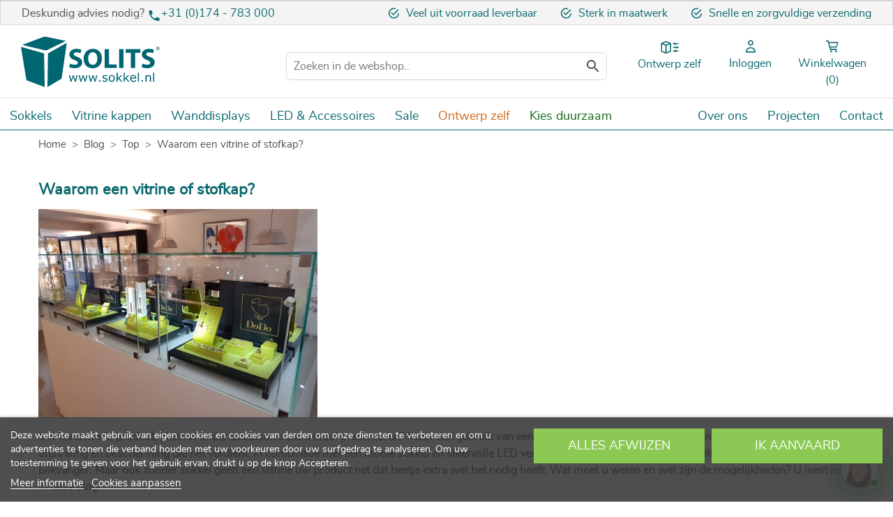

--- FILE ---
content_type: text/html; charset=UTF-8
request_url: https://www.sokkel.nl/blog/een-vitrine-geeft-uw-product-de-bescherming-en-uitstraling-die-het-verdient-n1629
body_size: 22773
content:
<!doctype html>
<html lang="nl-NL">

  <head>
    
      
  <link rel="preconnect" href="//fonts.gstatic.com/" crossorigin>
<link rel="preconnect" href="//ajax.googleapis.com" crossorigin>
<script type="text/javascript">
    WebFontConfig = {
        google: { families: [ 'Noto+Sans:400,700' ] }
    };
    (function() {
        var wf = document.createElement('script');
        wf.src = 'https://ajax.googleapis.com/ajax/libs/webfont/1/webfont.js';
        wf.type = 'text/javascript';
        wf.async = 'true';
        var s = document.getElementsByTagName('script')[0];
        s.parentNode.insertBefore(wf, s);
    })(); </script>


  <meta charset="utf-8">


  <meta http-equiv="x-ua-compatible" content="ie=edge">



	<title>Waarom een vitrine of stofkap?</title>
	<meta name="description" content="">
	<meta name="keywords" content="">
	    
                                                        <link rel="alternate" href="https://www.sokkel.nl/blog/een-vitrine-geeft-uw-product-de-bescherming-en-uitstraling-die-het-verdient-n1629" hreflang="nl-nl">
                                        
					  			<link rel="canonical" href="https://www.sokkel.nl/blog/een-vitrine-geeft-uw-product-de-bescherming-en-uitstraling-die-het-verdient-n1629">
		  			  
			
				  
    <script id='lgcookieslaw_script_gtm'>
        window.dataLayer = window.dataLayer || [];
        function gtag(){
            dataLayer.push(arguments);
        }

        gtag('consent', 'default', {
            'ad_storage': 'denied',
            'ad_user_data': 'denied',
            'ad_personalization': 'denied',
            'analytics_storage': 'denied',
            'personalization_storage': 'granted',
            'security_storage': 'granted'
        });
    </script>


		
		


  <meta name="viewport" content="width=device-width, initial-scale=1">



  <link rel="icon" type="image/vnd.microsoft.icon" href="/img/favicon.ico?1649859835">
  <link rel="shortcut icon" type="image/x-icon" href="/img/favicon.ico?1649859835">



<link rel="preload" href="/themes/sokkel/assets/css/00061ebd21e34fffa44832cd4542a991.woff2" as="font" type="font/woff2" crossorigin="anonymous">
<link rel="preload" href="/themes/sokkel/assets/css/91d656a0c7fff3e12b33138687766b06.woff2" as="font" type="font/woff2" crossorigin="anonymous">
<link rel="preload" href="/themes/sokkel/assets/css/587582e0a4dccc2c6bddbace9a3a2972.woff2" as="font" type="font/woff2" crossorigin="anonymous">
<link rel="preload" href="/themes/sokkel/assets/css/570eb83859dc23dd0eec423a49e147fe.woff2" as="font" type="font/woff2" crossorigin="anonymous">

    <link rel="stylesheet" href="https://www.sokkel.nl/themes/sokkel/assets/css/theme.css" type="text/css" media="all">
  <link rel="stylesheet" href="https://www.sokkel.nl/modules/ps_socialfollow/views/css/ps_socialfollow.css" type="text/css" media="all">
  <link rel="stylesheet" href="https://www.sokkel.nl/modules/wkaddtocart/views/css/addtocart.css" type="text/css" media="all">
  <link rel="stylesheet" href="https://www.sokkel.nl/modules/ps_searchbar/ps_searchbar.css" type="text/css" media="all">
  <link rel="stylesheet" href="https://www.sokkel.nl/modules/lgcookieslaw/views/css/plugins/tooltipster/tooltipster.bundle.min.css" type="text/css" media="all">
  <link rel="stylesheet" href="https://www.sokkel.nl/modules/lgcookieslaw/views/css/plugins/tooltipster/tooltipster.borderless.min.css" type="text/css" media="all">
  <link rel="stylesheet" href="https://www.sokkel.nl/modules/lgcookieslaw/views/css/lgcookieslaw_1_1.css" type="text/css" media="all">
  <link rel="stylesheet" href="https://www.sokkel.nl/modules/lgcookieslaw/views/css/front.css" type="text/css" media="all">
  <link rel="stylesheet" href="https://www.sokkel.nl/modules/prestablog/views/css/grid-for-1-7-module.css" type="text/css" media="all">
  <link rel="stylesheet" href="https://www.sokkel.nl/modules/prestablog/views/css/blog1.css" type="text/css" media="all">
  <link rel="stylesheet" href="https://www.sokkel.nl/modules/subcategoriesex/views/css/front_ps17.css" type="text/css" media="all">
  <link rel="stylesheet" href="https://www.sokkel.nl/modules/vatnumbercleaner/views/css/verif_fo.css" type="text/css" media="all">
  <link rel="stylesheet" href="https://www.sokkel.nl/modules/whatsapp//views/css/whatsapp.css" type="text/css" media="all">
  <link rel="stylesheet" href="https://www.sokkel.nl/modules/customfields/views/css/customfields_common.css" type="text/css" media="all">
  <link rel="stylesheet" href="https://www.sokkel.nl/js/jquery/ui/themes/base/minified/jquery-ui.min.css" type="text/css" media="all">
  <link rel="stylesheet" href="https://www.sokkel.nl/js/jquery/ui/themes/base/minified/jquery.ui.theme.min.css" type="text/css" media="all">
  <link rel="stylesheet" href="https://www.sokkel.nl/js/jquery/plugins/fancybox/jquery.fancybox.css" type="text/css" media="all">
  <link rel="stylesheet" href="https://www.sokkel.nl/modules/iqitmegamenu/views/css/font-awesome.min.css" type="text/css" media="all">
  <link rel="stylesheet" href="https://www.sokkel.nl/modules/lgcookieslaw/views/css/lgcookieslaw_1_1.css" type="text/css" media="all">
  <link rel="stylesheet" href="https://www.sokkel.nl/modules/lgcookieslaw/views/css/front.css" type="text/css" media="all">
  <link rel="stylesheet" href="https://www.sokkel.nl/themes/sokkel/modules/ps_imageslider/css/homeslider.css" type="text/css" media="all">
  <link rel="stylesheet" href="https://www.sokkel.nl/modules/an_brandslider/views/css/owl.carousel.min.css" type="text/css" media="all">
  <link rel="stylesheet" href="https://www.sokkel.nl/modules/an_brandslider/views/css/front.css" type="text/css" media="all">
  <link rel="stylesheet" href="https://www.sokkel.nl/modules/iqitmegamenu/views/css/front.css" type="text/css" media="all">
  <link rel="stylesheet" href="https://www.sokkel.nl/modules/iqitmegamenu/views/css/iqitmegamenu_s_1.css" type="text/css" media="all">
  <link rel="stylesheet" href="https://www.sokkel.nl/themes/sokkel/assets/css/custom.css" type="text/css" media="all">



  

  <script type="text/javascript">
        var ajax_controller = "https:\/\/www.sokkel.nl\/checkout-fields?ajax=1";
        var amex_enabled = "1";
        var amex_fee = "1.75";
        var autocartproduct_ajax_url = "https:\/\/www.sokkel.nl\/module\/autocartproduct\/modifycart";
        var autocartproduct_is_b2b = false;
        var btGapTag = {"tagContent":{"tracking_type":{"label":"tracking_type","value":"other"},"coupon_name":{"label":"coupon","value":"no_coupon"},"value":{"label":"value","value":null}},"js":{"elementCategoryProduct":"article.product-miniature","elementShipping":"input[type=radio]","elementPayment":".ps-shown-by-js","elementlogin":"button#submit-login","elementsignup":"div.no-account","elementWishCat":"button.wishlist-button-add","elementWishProd":"button.wishlist-button-add"},"gaId":"G-1N97KS3YZF","gaEnable":"1","gaEnhancedConversion":"1","ajaxUrl":"https:\/\/www.sokkel.nl\/module\/ganalyticspro\/ajax","token":"1b916f5b5e7355a0880abcaf0404533f","bRefund":false,"bPartialRefund":false,"bUseConsent":"","bforceTag":"","bUseAxeption":"","bConsentHtmlElement":"","bConsentHtmlElementSecond":"","iConsentConsentLvl":0,"referer":null,"acbIsInstalled":false,"tagCurrency":"EUR","gaUserId":0};
        var checkout_label = "Checkout";
        var displayQtyCartDropDown = "1";
        var dp_id_module = "75";
        var dp_public_path = "https:\/\/www.sokkel.nl\/modules\/dynamicproduct\/lib\/media\/dist\/";
        var dp_scripts = ["\/modules\/dynamicproduct\/lib\/media\/dist\/assets\/polyfills-legacy-CNjaLj7v.js","\/modules\/dynamicproduct\/lib\/media\/dist\/assets\/cart_summary-legacy-B6C9JYjn.js"];
        var dp_version = "3.21.0";
        var gwsaq_ajax = "\/modules\/gwsaskquestion\/ajax.php";
        var iqitmegamenu = {"sticky":true,"mobileType":"push","containerSelector":"#wrapper .container"};
        var is_required_label = " is required";
        var maestro_enabled = "1";
        var maestro_fee = "1.75";
        var mastercard_enabled = "1";
        var mastercard_fee = "1.75";
        var paypal_enabled = "1";
        var paypal_fee = "1.75";
        var prestashop = {"cart":{"products":[],"totals":{"total":{"type":"total","label":"Totaal","amount":0,"value":"\u20ac\u00a00,00"},"total_including_tax":{"type":"total","label":"Totaal (incl. btw)","amount":0,"value":"\u20ac\u00a00,00"},"total_excluding_tax":{"type":"total","label":"Totaal (excl. btw)","amount":0,"value":"\u20ac\u00a00,00"}},"subtotals":{"products":{"type":"products","label":"Subtotaal","amount":0,"value":"\u20ac\u00a00,00"},"discounts":null,"shipping":{"type":"shipping","label":"Verzending","amount":0,"value":""},"tax":{"type":"tax","label":"BTW","amount":0,"value":"\u20ac\u00a00,00"}},"products_count":0,"summary_string":"0 artikelen","vouchers":{"allowed":1,"added":[]},"discounts":[],"minimalPurchase":50,"minimalPurchaseRequired":"Een minimum totaal aankoopbedrag van \u20ac\u00a050,00 (excl. btw is vereist om uw bestelling te valideren, uw huidig totaal bedrag in de winkelwagen is \u20ac\u00a00,00 (excl. btw)."},"currency":{"id":1,"name":"Euro","iso_code":"EUR","iso_code_num":"978","sign":"\u20ac"},"customer":{"lastname":null,"firstname":null,"email":null,"birthday":null,"newsletter":null,"newsletter_date_add":null,"optin":null,"website":null,"company":null,"siret":null,"ape":null,"is_logged":false,"gender":{"type":null,"name":null},"addresses":[]},"country":{"id_zone":"12","id_currency":"0","call_prefix":"31","iso_code":"NL","active":"1","contains_states":"0","need_identification_number":"0","need_zip_code":"1","zip_code_format":"NNNN LL","display_tax_label":"1","name":"Nederland","id":13},"language":{"name":"Nederlands (Dutch)","iso_code":"nl","locale":"nl-NL","language_code":"nl-nl","active":"1","is_rtl":"0","date_format_lite":"d-m-Y","date_format_full":"d-m-Y H:i:s","id":1},"page":{"title":"","canonical":null,"meta":{"title":"PrestaBlog","description":"Blog","keywords":"","robots":"index"},"page_name":"module-prestablog-blog","body_classes":{"lang-nl":true,"lang-rtl":false,"country-NL":true,"currency-EUR":true,"layout-full-width":true,"page-":true,"tax-display-enabled":true,"page-customer-account":false},"admin_notifications":[],"password-policy":{"feedbacks":{"0":"Erg zwak","1":"Zwak","2":"gemiddeld","3":"Sterk","4":"Erg sterk","Straight rows of keys are easy to guess":"Rechte rijen toetsen zijn gemakkelijk te raden","Short keyboard patterns are easy to guess":"Korte toetsenbordpatronen zijn gemakkelijk te raden","Use a longer keyboard pattern with more turns":"Gebruik een langer toetsenbordpatroon met meer beurten","Repeats like \"aaa\" are easy to guess":"Herhalingen zoals \"aaa\" zijn gemakkelijk te raden","Repeats like \"abcabcabc\" are only slightly harder to guess than \"abc\"":"Herhalingen zoals \"abcabcabc\" zijn slechts iets moeilijker te raden dan \"abc\"","Sequences like abc or 6543 are easy to guess":"Reeksen zoals \"abc\" of \"6543\" zijn gemakkelijk te raden","Recent years are easy to guess":"Recente jaren zijn gemakkelijk te raden","Dates are often easy to guess":"Datums zijn vaak gemakkelijk te raden","This is a top-10 common password":"Dit is een top-10 veelgebruikt wachtwoord","This is a top-100 common password":"Dit is een top-100 veelgebruikt wachtwoord","This is a very common password":"Dit is een veelgebruikt wachtwoord","This is similar to a commonly used password":"Dit is vergelijkbaar met een veelgebruikt wachtwoord","A word by itself is easy to guess":"Een woord op zich is gemakkelijk te raden","Names and surnames by themselves are easy to guess":"Namen en achternamen zijn op zichzelf gemakkelijk te raden","Common names and surnames are easy to guess":"Veelvoorkomende namen en achternamen zijn gemakkelijk te raden","Use a few words, avoid common phrases":"Gebruik een paar woorden, vermijd veelvoorkomende zinnen","No need for symbols, digits, or uppercase letters":"Geen symbolen, cijfers of hoofdletters nodig","Avoid repeated words and characters":"Vermijd herhaalde woorden en tekens","Avoid sequences":"Vermijd reeksen","Avoid recent years":"Vermijd recente jaren","Avoid years that are associated with you":"Vermijd jaren die aan jou zijn gekoppeld","Avoid dates and years that are associated with you":"Vermijd datums en jaren die aan jou zijn gekoppeld","Capitalization doesn't help very much":"Hoofdletters helpen niet veel","All-uppercase is almost as easy to guess as all-lowercase":"Geheel in hoofdletters is bijna net zo gemakkelijk te raden als geheel in kleine letters","Reversed words aren't much harder to guess":"Omgekeerde woorden zijn niet veel moeilijker te raden","Predictable substitutions like '@' instead of 'a' don't help very much":"Voorspelbare vervangingen zoals \"@\" in plaats van \"a\" helpen niet erg","Add another word or two. Uncommon words are better.":"Voeg nog een of twee woorden toe. Ongewone woorden zijn beter."}}},"shop":{"name":"Solits B.V. | Sokkels en vitrines op maat","logo":"\/img\/solits-nl-logo-15954237851.jpg","stores_icon":"\/img\/logo_stores.png","favicon":"\/img\/favicon.ico"},"core_js_public_path":"\/themes\/","urls":{"base_url":"https:\/\/www.sokkel.nl\/","current_url":"https:\/\/www.sokkel.nl\/blog\/een-vitrine-geeft-uw-product-de-bescherming-en-uitstraling-die-het-verdient-n1629","shop_domain_url":"https:\/\/www.sokkel.nl","img_ps_url":"https:\/\/www.sokkel.nl\/img\/","img_cat_url":"https:\/\/www.sokkel.nl\/img\/c\/","img_lang_url":"https:\/\/www.sokkel.nl\/img\/l\/","img_prod_url":"https:\/\/www.sokkel.nl\/img\/p\/","img_manu_url":"https:\/\/www.sokkel.nl\/img\/m\/","img_sup_url":"https:\/\/www.sokkel.nl\/img\/su\/","img_ship_url":"https:\/\/www.sokkel.nl\/img\/s\/","img_store_url":"https:\/\/www.sokkel.nl\/img\/st\/","img_col_url":"https:\/\/www.sokkel.nl\/img\/co\/","img_url":"https:\/\/www.sokkel.nl\/themes\/sokkel\/assets\/img\/","css_url":"https:\/\/www.sokkel.nl\/themes\/sokkel\/assets\/css\/","js_url":"https:\/\/www.sokkel.nl\/themes\/sokkel\/assets\/js\/","pic_url":"https:\/\/www.sokkel.nl\/upload\/","theme_assets":"https:\/\/www.sokkel.nl\/themes\/sokkel\/assets\/","theme_dir":"https:\/\/www.sokkel.nl\/themes\/sokkel\/","pages":{"address":"https:\/\/www.sokkel.nl\/address","addresses":"https:\/\/www.sokkel.nl\/addresses","authentication":"https:\/\/www.sokkel.nl\/authentication","manufacturer":"https:\/\/www.sokkel.nl\/manufacturers","cart":"https:\/\/www.sokkel.nl\/cart","category":"https:\/\/www.sokkel.nl\/index.php?controller=category","cms":"https:\/\/www.sokkel.nl\/index.php?controller=cms","contact":"https:\/\/www.sokkel.nl\/index.php?controller=contact","discount":"https:\/\/www.sokkel.nl\/discount","guest_tracking":"https:\/\/www.sokkel.nl\/guest-tracking","history":"https:\/\/www.sokkel.nl\/order-history","identity":"https:\/\/www.sokkel.nl\/identity","index":"https:\/\/www.sokkel.nl\/","my_account":"https:\/\/www.sokkel.nl\/my-account","order_confirmation":"https:\/\/www.sokkel.nl\/order-confirmation","order_detail":"https:\/\/www.sokkel.nl\/index.php?controller=order-detail","order_follow":"https:\/\/www.sokkel.nl\/order-follow","order":"https:\/\/www.sokkel.nl\/order","order_return":"https:\/\/www.sokkel.nl\/index.php?controller=order-return","order_slip":"https:\/\/www.sokkel.nl\/order-slip","pagenotfound":"https:\/\/www.sokkel.nl\/page-not-found","password":"https:\/\/www.sokkel.nl\/password-recovery","pdf_invoice":"https:\/\/www.sokkel.nl\/index.php?controller=pdf-invoice","pdf_order_return":"https:\/\/www.sokkel.nl\/index.php?controller=pdf-order-return","pdf_order_slip":"https:\/\/www.sokkel.nl\/index.php?controller=pdf-order-slip","prices_drop":"https:\/\/www.sokkel.nl\/prices-drop","product":"https:\/\/www.sokkel.nl\/index.php?controller=product","registration":"https:\/\/www.sokkel.nl\/index.php?controller=registration","search":"https:\/\/www.sokkel.nl\/search","sitemap":"https:\/\/www.sokkel.nl\/sitemap","stores":"https:\/\/www.sokkel.nl\/stores","supplier":"https:\/\/www.sokkel.nl\/supplier","new_products":"https:\/\/www.sokkel.nl\/new-products","brands":"https:\/\/www.sokkel.nl\/manufacturers","register":"https:\/\/www.sokkel.nl\/index.php?controller=registration","order_login":"https:\/\/www.sokkel.nl\/order?login=1"},"alternative_langs":{"nl-nl":"https:\/\/www.sokkel.nl\/module-blog?id=1629"},"actions":{"logout":"https:\/\/www.sokkel.nl\/?mylogout="},"no_picture_image":{"bySize":{"hsma_default":{"url":"https:\/\/www.sokkel.nl\/img\/p\/nl-default-hsma_default.jpg","width":55,"height":55},"cart_default":{"url":"https:\/\/www.sokkel.nl\/img\/p\/nl-default-cart_default.jpg","width":125,"height":125},"categorie_slider":{"url":"https:\/\/www.sokkel.nl\/img\/p\/nl-default-categorie_slider.jpg","width":145,"height":134},"180w":{"url":"https:\/\/www.sokkel.nl\/img\/p\/nl-default-180w.jpg","width":180,"height":180},"small_default":{"url":"https:\/\/www.sokkel.nl\/img\/p\/nl-default-small_default.jpg","width":200,"height":200},"home_default":{"url":"https:\/\/www.sokkel.nl\/img\/p\/nl-default-home_default.jpg","width":250,"height":250},"medium_default":{"url":"https:\/\/www.sokkel.nl\/img\/p\/nl-default-medium_default.jpg","width":452,"height":452},"large_default":{"url":"https:\/\/www.sokkel.nl\/img\/p\/nl-default-large_default.jpg","width":650,"height":650}},"small":{"url":"https:\/\/www.sokkel.nl\/img\/p\/nl-default-hsma_default.jpg","width":55,"height":55},"medium":{"url":"https:\/\/www.sokkel.nl\/img\/p\/nl-default-small_default.jpg","width":200,"height":200},"large":{"url":"https:\/\/www.sokkel.nl\/img\/p\/nl-default-large_default.jpg","width":650,"height":650},"legend":""}},"configuration":{"display_taxes_label":true,"display_prices_tax_incl":false,"is_catalog":false,"show_prices":true,"opt_in":{"partner":false},"quantity_discount":{"type":"discount","label":"Eenheidskorting"},"voucher_enabled":1,"return_enabled":1},"field_required":[],"breadcrumb":{"links":[{"title":"Home","url":"https:\/\/www.sokkel.nl\/"},{"title":"Blog","url":"https:\/\/www.sokkel.nl\/blog"},{"title":"Top","url":"https:\/\/www.sokkel.nl\/blog\/top-c101"},{"title":"Waarom een vitrine of stofkap?","url":"https:\/\/www.sokkel.nl\/blog\/een-vitrine-geeft-uw-product-de-bescherming-en-uitstraling-die-het-verdient-n1629"}],"count":4},"link":{"protocol_link":"https:\/\/","protocol_content":"https:\/\/"},"time":1769024073,"static_token":"1b916f5b5e7355a0880abcaf0404533f","token":"66f2253ccb7e7564b43b033ed4fc1b7a","debug":false};
        var visa_enabled = "1";
        var visa_fee = "1.75";
      </script>




  <style>
.wk-custom-cart-btn{
	color: ;
	background-color: ;
	font-size: 15px;
	padding: .5rem;
	font-weight: bold;
	text-transform: capitalize;
}
.wk-custom-cart-btn:hover {
	color: ;
	background-color: ;
}
.wk-custom-cart-btn:focus:active {
	color: ;
	background-color: ;
}
.wk-custom-cart-btn:hover:disabled {
	color: ;
	background-color: ;
}
</style>
	<script async src="https://www.googletagmanager.com/gtag/js?id=G-1N97KS3YZF"></script>
<script type="text/javascript">
    var lgcookieslaw_consent_mode = 1;
    var lgcookieslaw_ms_consent_mode = 0;
    var lgcookieslaw_banner_url_ajax_controller = "https://www.sokkel.nl/module/lgcookieslaw/ajax";     var lgcookieslaw_cookie_values = null;     var lgcookieslaw_saved_preferences = 0;
    var lgcookieslaw_ajax_calls_token = "9b51de2adc427acb1b3d678f06bcbfb1";
    var lgcookieslaw_reload = 0;
    var lgcookieslaw_block_navigation = 0;
    var lgcookieslaw_banner_position = 2;
    var lgcookieslaw_show_fixed_button = 0;
    var lgcookieslaw_save_user_consent = 1;
    var lgcookieslaw_reject_cookies_when_closing_banner = 0;
    var lgcookieslaw_id_banner = "68c87c9714224";
</script>

<!-- Module Presta Blog -->
<meta property="og:url" content="https://www.sokkel.nl/blog/een-vitrine-geeft-uw-product-de-bescherming-en-uitstraling-die-het-verdient-n1629" />
<meta property="og:image" content="https://www.sokkel.nl/modules/prestablog/views/img/grid-for-1-7/up-img/1629.jpg" />
<meta property="og:title" content="Waarom een vitrine of stofkap?" />
<meta property="og:description" content="Uw kunstwerk, product, plant of ander accessoire extra mooi presenteren? Maak dan gebruik van een glazen of plexiglas vitrinekap. Vitrines geven uw product de luxe uitstraling en bescherming die " />
<meta name="twitter:card" content="summary_large_image"/>
<meta name="twitter:title" content="Waarom een vitrine of stofkap?"/>
<meta name="twitter:description" content="Uw kunstwerk, product, plant of ander accessoire extra mooi presenteren? Maak dan gebruik van een glazen of plexiglas vitrinekap. Vitrines geven uw product de luxe uitstraling en bescherming die "/>
<meta name="twitter:image" content="https://www.sokkel.nl/modules/prestablog/views/img/grid-for-1-7/up-img/1629.jpg"/>
<!-- Module Presta Blog -->

<!-- emarketing start -->



<!-- emarketing end --><script>
	function loadTnScripts() {
		for (var index in window.tn_scripts) {
			System.import(window.tn_scripts[index]);
		}
	}

	if (!window.tn_scripts) {
		window.tn_scripts = [];
	}

	document.addEventListener('DOMContentLoaded', function() {
		for (var index in window.dp_scripts) {
			window.tn_scripts.push(window.dp_scripts[index]);
		}

		if (window.scripts_loading) {
			return;
		}
		window.scripts_loading = true;
		if (typeof window.System === 'undefined') {
			$.getScript('https://cdnjs.cloudflare.com/ajax/libs/systemjs/6.14.3/system.min.js', loadTnScripts);
		} else {
			loadTnScripts();
		}
	});
</script><style>
				.current-price span.dpdFirstPrice, 
	.current-price span.dpdSecondPrice, 
	.current-price span.firstPriceDescClass, 
	.current-price span.secondPriceDescClass {
 		display:inline;
	}
	.quickview .dpdSecondPrice, #product .dpdSecondPrice {
		margin-top: 5px;
	}
	.product-accessories .dpdSecondPrice {
		margin-top: 0px !important;
	}
	#blockcart-modal .dpdSecondPrice {
		margin-top: -20px;
	}
	#products .dpdSecondPrice {
		margin-top: 0px;
	}
	.product-title{
		margin-top: 0rem !important;
	}
</style>
<script type="text/javascript">
//<![CDATA[
	var pageName = 'module-prestablog-blog';
	var baseDir = 'https://www.sokkel.nl/';
	var productsPrices = '[]';
	var taxExclFirst = '1';
	var taxExclColor = 'rgba(11, 106, 112, 1)';
	var taxInclColor = 'rgb(0, 0, 0)';
	var showInCategories = '1';
	var showInNewProducts = '1';
	var showInTopSellers = '1';
	var showInPopular = '1';
	var showInSpecials = '1';
	var showInProductComparison = '0';
	var showInProductDetail = '0';
	var showInAsociativeProducts = '1';
	var showInAddToCartPopup = '0';
	var showInLeftColumn = '1';
	var showInRightColumn = '1';
	var pricesToShow = '0';
	var sizeRatioBetweenPrices = '2';
	var showTaxInclLabel = '1';
	var showTaxExclLabel = '1';
	var taxExclDesc = ' excl. BTW';
	var taxInclDesc = ' incl. BTW';
	var ajaxMethod = '1';
	var pricePathsJson = JSON.parse('{\"product_list_price_path\":\"#products .price\",\"home_product_list_price_path\":\".products .price\",\"associative_product_list_price_path\":\".product-accessories .price\",\"product_detail_price_path\":\".product-prices .custom_price\"}');
	var product_list_price_path = '';
	var home_product_list_price_path = '';
	var associative_product_list_price_path = '';
	var product_detail_price_path = '';
	var product_detail_parent_path = '#main';
//]]>
</script>
<img src='https://www.sokkel.nl/modules/dualpricedisplay/views/img/spinner.gif' alt='loading spinner' style='width:20px;margin-top:-3px;display:none;' />
<script type="text/javascript">
var url_verif_fo = "/modules/vatnumbercleaner/ajax/verif_fo.php";
</script>
<script>
	var isemconf_version = "1.0.0";
	var isemconf_link = "https://www.sokkel.nl/module/isemanticsconfigurator/default";
	var isemconf_special = "0"; //update RK added ""

		var isemconf_exclude = false;
	
		var isemconf_required = false;
	</script>
<style>
    .kboverlaygg {
        width: 100%;
        height: 100%;
        position: fixed;
        background: rgba(0,0,0,0.5);
        z-index: 9;
    }
</style>
<script type="text/javascript">
    var abd_ajax_url = '/index.php?fc=module&module=abandonedcart&controller=cron'; </script>




<!-- Google Tag Manager -->
	 	 <script>(function(w,d,s,l,i){w[l]=w[l]||[];w[l].push({'gtm.start':
new Date().getTime(),event:'gtm.js'});var f=d.getElementsByTagName(s)[0],
j=d.createElement(s),dl=l!='dataLayer'?'&l='+l:'';j.async=true;j.src=
'https://www.googletagmanager.com/gtm.js?id='+i+dl;f.parentNode.insertBefore(j,f);
})(window,document,'script','dataLayer','GTM-PC3LGVW');</script><!-- End Google Tag Manager -->    
  </head>

  <body id="module-prestablog-blog" class="lang-nl country-nl currency-eur layout-full-width page tax-display-enabled">

    
      
    

    <main>
      
              

      <header id="header" class="l-header">
        
           <!-- Google Tag Manager (noscript) -->
<noscript><iframe src="https://www.googletagmanager.com/ns.html?id=GTM-PC3LGVW"
height="0" width="0" style="display:none;visibility:hidden"></iframe></noscript>
<!-- End Google Tag Manager (noscript) -->

 <div class="col-md-12 pluspunten-custom ">

<div class="col-xs-12 col-sm-12 col-md-12 padding-s-0 hidden-lg-up usp-mobile ">
<div id="scrolling-usp" class="margin-0 padding-tb-10">

<p><img src="https://www.sokkel.nl/img/custom/icon-check.svg" alt="check" />Veel uit voorraad leverbaar 
  <img src="https://www.sokkel.nl/img/custom/icon-check.svg" alt="check" />Sterk in maatwerk 
  <img src="https://www.sokkel.nl/img/custom/icon-check.svg" alt="check"/>Snelle en zorgvuldige verzending
</p>



  
</div>
</div>
</div>



			  
			











	   



  <div class="header-banner">
      
  </div>



  <nav class="header-nav">
    <div class="container header__container">
      <div class="row visible--desktop displayNav1">
        <div class="col-md-4">
            <div class="contact-heading">Deskundig advies nodig? <a class="phone"><svg xmlns="http://www.w3.org/2000/svg" height="20" viewbox="0 0 24 24" width="20"><path d="M0 0h24v24H0z" fill="none"></path><path fill="#0b6a70" d="M6.62 10.79c1.44 2.83 3.76 5.14 6.59 6.59l2.2-2.2c.27-.27.67-.36 1.02-.24 1.12.37 2.33.57 3.57.57.55 0 1 .45 1 1V20c0 .55-.45 1-1 1-9.39 0-17-7.61-17-17 0-.55.45-1 1-1h3.5c.55 0 1 .45 1 1 0 1.25.2 2.45.57 3.57.11.35.03.74-.25 1.02l-2.2 2.2z"></path></svg><a href="tel:+31174783000">+31 (0)174 - 783 000</a> </a></div>
        </div>
        <div class="col-md-8 displayNav2 right-nav">
            <p><img src="https://www.sokkel.nl/img/custom/icon-check.svg" alt="check" />Veel uit voorraad leverbaar 
  <img src="https://www.sokkel.nl/img/custom/icon-check.svg" alt="check" />Sterk in maatwerk 
  <img src="https://www.sokkel.nl/img/custom/icon-check.svg" alt="check"/>Snelle en zorgvuldige verzending
</p>



        </div>
      </div>
      <div class="visible--mobile header--mobile no-gutters">
        <div class="col-4">
          <div class="top-logo" id="_mobile_logo"></div>
        </div>
        <div class="col-8 mobile-user right-nav">
	    <div class="menu-container-mobile"><a id="rm-trigger" class="js-rm-trigger rm-trigger rm-icon " href="#" data-subtitle="MENU"><svg width="34px" height="28px" viewBox="0 0 34 25" version="1.1" xmlns="https://www.w3.org/2000/svg" xmlns:xlink="http://www.w3.org/1999/xlink">
    <!-- Generator: Sketch 63.1 (92452) - https://sketch.com -->
    <title>Hamburger menu</title>
    <desc>Created with Sketch.</desc>
    <g id="Symbols" stroke="none" stroke-width="1" fill="none" fill-rule="evenodd">
        <g id="boevenkant-mobiel" transform="translate(-471.000000, -65.000000)" fill="#0B6A70">
            <g id="Hamburger-menu" transform="translate(471.000000, 65.000000)">
                <rect id="Rectangle" x="0" y="0" width="33.3333333" height="3.33333333"></rect>
                <rect id="Rectangle-Copy-2" x="0" y="21.6666667" width="33.3333333" height="3.33333333"></rect>
                <polygon id="Rectangle-Copy" points="0 10.8333333 23.4440104 10.8333333 33.3333333 10.8333333 33.3333333 14.1666667 0 14.1666667"></polygon>
            </g>
        </g>
    </g>
</svg></a></div>
	      <div class="phone"><a href="tel:+31 (0)174 783 000"><img class="header_right_icon" src="https://www.sokkel.nl/themes/sokkel/assets/img/new-phone.svg" title="Winkelwagen" alt="Winkelwagen" height="40" width="40" /></a></div>
          <div id="_mobile_user_info"></div>
          <div id="_mobile_cart" class="mobile-cart"></div>
        </div>

      </div>
    </div>
  </nav>



  <div class="header-top">
    <div class="container">
      <div class="row align-items-center">
        <div class="col-md-3 visible--desktop" id="_desktop_logo">
              <a href="https://www.sokkel.nl/">
	            <img class="logo img-fluid" src="https://www.sokkel.nl/img/logos/logo-nl.svg" alt="Solits B.V. | Sokkels en vitrines op maat">
	          </a>
          	      <!--          	                	                	                	                	                	                	                	                	                	        
	          <a href="https://www.sokkel.nl/">
	            <img class="logo img-fluid" src="https://www.sokkel.nl//img/logos/logo-nl.svg" alt="Solits B.V. | Sokkels en vitrines op maat">
	          </a>
                    	                	                	      -->
          
        </div>
        <div class="col-lg-6 col-sm-12 custom-new-search-bar">
          <!-- Block search module TOP -->
<div id="search_widget" class="search-widget" data-search-controller-url="//www.sokkel.nl/search">
	<form method="get" action="//www.sokkel.nl/search">
		<input type="hidden" name="controller" value="search">
		<input type="text" name="s" value="" placeholder="Zoeken in de webshop.." aria-label="Zoeken">
		<button type="submit">
			<i class="material-icons search">&#xE8B6;</i>
      <span class="d-none">Zoeken</span>
		</button>
	</form>
</div>
<!-- /Block search module TOP -->

        </div>
        <div class="col-md-3 col-sm 12 displayTop">

                      <div class="solits-configurator" style="margin-top: 19px;>
              <a href="https://www.sokkel.nl/sokkel-vitrinekap-op-maat-ontwerpen" class="" title="Ontwerp zelf" rel="nofollow">
                  <span>
                  <img class="header_right_icon" src="https://www.sokkel.nl/themes/sokkel/assets/img/solits-configurator.svg" title="Ontwerp zelf" alt="Ontwerp zelf" height="40" width="40">
                </span>
              </a>    
              <a href="https://www.sokkel.nl/sokkel-vitrinekap-op-maat-ontwerpen" class="" title="Ontwerp zelf" rel="nofollow">
                <span class="visible--desktop" style="white-space: nowrap;">Ontwerp zelf</span>
              </a>
            </div>
          
          
          
          
          
          
          
          
          
          
          
          
          
          


            <div id="_desktop_user_info" class="ml-4">
  <div class="user-info">
        <a
        href="https://www.sokkel.nl/my-account"
        class=""
        title="Inloggen voor uw klantaccount"
        rel="nofollow"
      >
            <span>
            <img class="header_right_icon" src="https://www.sokkel.nl/themes/sokkel/assets/img/new-user.svg" title="Winkelwagen" alt="Winkelwagen" height="40" width="40" />
          </span>
    </a>    
      <a
        href="https://www.sokkel.nl/my-account"
        class=""
        title="Inloggen voor uw klantaccount"
        rel="nofollow"
      >
        <span class="visible--desktop">Inloggen</span>
      </a>
      </div>
</div>

<div id="_desktop_cart">
  <div class="wk-addtocart blockcart cart-preview inactive" data-refresh-url="//www.sokkel.nl/module/ps_shoppingcart/ajax">
    <div class="header">
                      <img class="header_right_icon" src="https://www.sokkel.nl/themes/sokkel/assets/img/new-cart.svg" title="Winkelwagen" alt="Winkelwagen" height="40" width="40">
                          <span class="hidden-sm-down">Winkelwagen</span>
                <span class="cart-products-count wk-cart-quantity" data-cart-quantity="0">(0)</span>
            </div>
        <div class="wk-addtocart-dropdown">
      
      <ul class="media-list wk-addtocart-dropdown-list">
              </ul>
      
      
                  <div class="cart-summary-line cart-summary-subtotals wk-cartsubtotal" id="cart-subtotal-products">
        <div class="media-left">
          <span class="label">Subtotaal</span>
        </div>
        <div class="media-body">

                      <span class="value">€ 0,00</span>
        </div>
      </div>
                                    <div class="cart-summary-line cart-summary-subtotals wk-cartsubtotal" id="cart-subtotal-shipping">
        <div class="media-left">
          <span class="label">Verzending</span>
        </div>
        <div class="media-body">

                      <span class="value"></span>
        </div>
      </div>
                              
      <hr/>
      <div class="cart-summary-line cart-total">
        <div class="media-left">
          <span class="label">Totaal (excl. BTW)</span>
        </div>
        <div class="media-body">
          <span class="value">€ 0,00</span>
        </div>
      </div>
      <div class="cart-summary-line cart-total">
          <div class="media-left">
            <span class="label">
                BTW            </span>
          </div>
          <div class="media-body">
            <span class="value">
                € 0,00            </span>
          </div>
      </div>
      <hr/>
      
                <div class="alert alert-warning" role="alert">
            Een minimum totaal aankoopbedrag van € 50,00 (excl. btw is vereist om uw bestelling te valideren, uw huidig totaal bedrag in de winkelwagen is € 0,00 (excl. btw).
          </div>
          <div class="text-xs-center">
            <button type="button" class="btn btn-primary disabled" disabled>Afrekenen</button>
          </div>
            
    </div>
      </div>
</div>
 
<!-- Module Presta Blog -->

<div id="prestablog_displayslider">


</div>

<!-- Module Presta Blog -->

        </div>
      </div>
    </div>
  </div>
    	<div class="container container-iqit-menu">
	<div  class="iqitmegamenu-wrapper cbp-hor-width-1 iqitmegamenu-all clearfix">
		<div id="iqitmegamenu-horizontal" class="iqitmegamenu  cbp-nosticky  cbp-sticky-transparent" role="navigation">
			<div class="container">

								
				<nav id="cbp-hrmenu" class="cbp-hrmenu cbp-horizontal cbp-hrsub-narrow  cbp-fade   cbp-arrowed  cbp-submenu-notarrowed  cbp-submenu-notarrowed  ">
					<ul>
												<li id="cbp-hrmenu-tab-10" class="cbp-hrmenu-tab cbp-hrmenu-tab-10  cbp-has-submeu">
	<a href="https://www.sokkel.nl/sokkels-en-zuilen/" >

								<span class="cbp-tab-title">
								Sokkels <i class="fa fa-angle-down cbp-submenu-aindicator"></i></span>
														</a>
														<div class="cbp-hrsub col-xs-1">
								<div class="cbp-triangle-container"><div class="cbp-triangle-top"></div><div class="cbp-triangle-top-back"></div></div>
								<div class="cbp-hrsub-inner">
																		
																																	




<div class="row menu_row menu-element  first_rows menu-element-id-1">
                

                                                




    <div class="col-xs-1 cbp-menu-column cbp-menu-element menu-element-id-2 ">
        <div class="cbp-menu-column-inner">
                        
                                                            <span class="cbp-column-title transition-300">Sokkels per materiaal </span>
                                    
                
                    
                                                    <ul class="cbp-links cbp-category-tree">
                                                                                                            <li >
                                            <div class="cbp-category-link-w">
                                                <a
                                                    href="https://www.sokkel.nl/sokkels-wit-zwart-kleur/" class="cbp-category-thumb"><img
                                                            class="replace-2x img-fluid" src="https://www.sokkel.nl/img/c/120-menu_thumb.jpg"
                                                            alt="Sokkel wit | zwart | kleur"/></a><a href="https://www.sokkel.nl/sokkels-wit-zwart-kleur/">Sokkel wit | zwart | kleur</a>
												
                                                                                            </div>
                                        </li>
                                                                                                                                                <li >
                                            <div class="cbp-category-link-w">
                                                <a
                                                    href="https://www.sokkel.nl/houten-sokkel/" class="cbp-category-thumb"><img
                                                            class="replace-2x img-fluid" src="https://www.sokkel.nl/img/c/121-menu_thumb.jpg"
                                                            alt="Sokkel hout"/></a><a href="https://www.sokkel.nl/houten-sokkel/">Sokkel hout</a>
												
                                                                                            </div>
                                        </li>
                                                                                                                                                <li >
                                            <div class="cbp-category-link-w">
                                                <a
                                                    href="https://www.sokkel.nl/stalen-sokkel-industriele-zuil/" class="cbp-category-thumb"><img
                                                            class="replace-2x img-fluid" src="https://www.sokkel.nl/img/c/130-menu_thumb.jpg"
                                                            alt="Sokkel staal"/></a><a href="https://www.sokkel.nl/stalen-sokkel-industriele-zuil/">Sokkel staal</a>
												
                                                                                            </div>
                                        </li>
                                                                                                                                                <li >
                                            <div class="cbp-category-link-w">
                                                <a
                                                    href="https://www.sokkel.nl/sokkels-glas-plexiglas/" class="cbp-category-thumb"><img
                                                            class="replace-2x img-fluid" src="https://www.sokkel.nl/img/c/140-menu_thumb.jpg"
                                                            alt="Sokkel glas | plexiglas"/></a><a href="https://www.sokkel.nl/sokkels-glas-plexiglas/">Sokkel glas | plexiglas</a>
												
                                                                                            </div>
                                        </li>
                                                                                                                                                <li >
                                            <div class="cbp-category-link-w">
                                                <a
                                                    href="https://www.sokkel.nl/sokkels-karton/" class="cbp-category-thumb"><img
                                                            class="replace-2x img-fluid" src="https://www.sokkel.nl/img/c/165-menu_thumb.jpg"
                                                            alt="Sokkel karton"/></a><a href="https://www.sokkel.nl/sokkels-karton/">Sokkel karton</a>
												
                                                                                            </div>
                                        </li>
                                                                                                </ul>
                                            
                
            

            
            </div>    </div>
                                    




    <div class="col-xs-1 cbp-menu-column cbp-menu-element menu-element-id-3 ">
        <div class="cbp-menu-column-inner">
                        
                                                            <span class="cbp-column-title transition-300">Sokkels per categorie </span>
                                    
                
                    
                                                    <ul class="cbp-links cbp-category-tree">
                                                                                                            <li >
                                            <div class="cbp-category-link-w">
                                                <a
                                                    href="https://www.sokkel.nl/ronde-sokkels/" class="cbp-category-thumb"><img
                                                            class="replace-2x img-fluid" src="https://www.sokkel.nl/img/c/163-menu_thumb.jpg"
                                                            alt="Sokkel rond"/></a><a href="https://www.sokkel.nl/ronde-sokkels/">Sokkel rond</a>
												
                                                                                            </div>
                                        </li>
                                                                                                                                                <li >
                                            <div class="cbp-category-link-w">
                                                <a
                                                    href="https://www.sokkel.nl/sokkel-meubels/" class="cbp-category-thumb"><img
                                                            class="replace-2x img-fluid" src="https://www.sokkel.nl/img/c/126-menu_thumb.jpg"
                                                            alt="Kast sokkel"/></a><a href="https://www.sokkel.nl/sokkel-meubels/">Kast sokkel</a>
												
                                                                                            </div>
                                        </li>
                                                                                                                                                <li >
                                            <div class="cbp-category-link-w">
                                                <a
                                                    href="https://www.sokkel.nl/sokkel-voor-buiten/" class="cbp-category-thumb"><img
                                                            class="replace-2x img-fluid" src="https://www.sokkel.nl/img/c/110-menu_thumb.jpg"
                                                            alt="Sokkel voor buiten"/></a><a href="https://www.sokkel.nl/sokkel-voor-buiten/">Sokkel voor buiten</a>
												
                                                                                            </div>
                                        </li>
                                                                                                                                                <li >
                                            <div class="cbp-category-link-w">
                                                <a
                                                    href="https://www.sokkel.nl/creatieve-ontwerpen-van-sokkels/" class="cbp-category-thumb"><img
                                                            class="replace-2x img-fluid" src="https://www.sokkel.nl/img/c/170-menu_thumb.jpg"
                                                            alt="Creatieve ontwerpen"/></a><a href="https://www.sokkel.nl/creatieve-ontwerpen-van-sokkels/">Creatieve ontwerpen</a>
												
                                                                                            </div>
                                        </li>
                                                                                                                                                <li >
                                            <div class="cbp-category-link-w">
                                                <a
                                                    href="https://www.sokkel.nl/plantenzuilen/" class="cbp-category-thumb"><img
                                                            class="replace-2x img-fluid" src="https://www.sokkel.nl/img/c/171-menu_thumb.jpg"
                                                            alt="Plantenzuilen"/></a><a href="https://www.sokkel.nl/plantenzuilen/">Plantenzuilen</a>
												
                                                                                            </div>
                                        </li>
                                                                                                                                                <li >
                                            <div class="cbp-category-link-w">
                                                <a
                                                    href="https://www.sokkel.nl/sokkel-op-maat/" class="cbp-category-thumb"><img
                                                            class="replace-2x img-fluid" src="https://www.sokkel.nl/img/c/90-menu_thumb.jpg"
                                                            alt="Sokkel op maat"/></a><a href="https://www.sokkel.nl/sokkel-op-maat/">Sokkel op maat</a>
												
                                                                                            </div>
                                        </li>
                                                                                                                                                <li >
                                            <div class="cbp-category-link-w">
                                                <a
                                                    href="https://www.sokkel.nl/sokkel-met-vitrinekap/" class="cbp-category-thumb"><img
                                                            class="replace-2x img-fluid" src="https://www.sokkel.nl/img/c/127-menu_thumb.jpg"
                                                            alt="Vitrine sokkel"/></a><a href="https://www.sokkel.nl/sokkel-met-vitrinekap/">Vitrine sokkel</a>
												
                                                                                            </div>
                                        </li>
                                                                                                </ul>
                                            
                
            

            
            </div>    </div>
                                    




    <div class="col-xs-1 cbp-menu-column cbp-menu-element menu-element-id-4 ">
        <div class="cbp-menu-column-inner">
                        
                                                            <span class="cbp-column-title transition-300">Top 10 meest gekozen </span>
                                    
                
                    
                                                    <ul class="cbp-links cbp-category-tree">
                                                                                                            <li >
                                            <div class="cbp-category-link-w">
                                                <a
                                                    href="https://www.sokkel.nl/sokkel-wit/" class="cbp-category-thumb"><img
                                                            class="replace-2x img-fluid" src="https://www.sokkel.nl/img/c/200205-menu_thumb.jpg"
                                                            alt="Solits sokkel wit mat"/></a><a href="https://www.sokkel.nl/sokkel-wit/">Solits sokkel wit mat</a>
												
                                                                                            </div>
                                        </li>
                                                                                                                                                <li >
                                            <div class="cbp-category-link-w">
                                                <a
                                                    href="https://www.sokkel.nl/vitrine-met-led-verlicht-kast-wit/" class="cbp-category-thumb"><img
                                                            class="replace-2x img-fluid" src="https://www.sokkel.nl/img/c/550204-menu_thumb.jpg"
                                                            alt="Sokkel wit met vitrinekap en led"/></a><a href="https://www.sokkel.nl/vitrine-met-led-verlicht-kast-wit/">Sokkel wit met vitrinekap en led</a>
												
                                                                                            </div>
                                        </li>
                                                                                                                                                <li >
                                            <div class="cbp-category-link-w">
                                                <a
                                                    href="https://www.sokkel.nl/sokkel-zwart/" class="cbp-category-thumb"><img
                                                            class="replace-2x img-fluid" src="https://www.sokkel.nl/img/c/200305-menu_thumb.jpg"
                                                            alt="Solits sokkel zwart mat"/></a><a href="https://www.sokkel.nl/sokkel-zwart/">Solits sokkel zwart mat</a>
												
                                                                                            </div>
                                        </li>
                                                                                                                                                <li >
                                            <div class="cbp-category-link-w">
                                                <a
                                                    href="https://www.sokkel.nl/sokkel-met-vitrinekap-en-LED/" class="cbp-category-thumb"><img
                                                            class="replace-2x img-fluid" src="https://www.sokkel.nl/img/c/550304-menu_thumb.jpg"
                                                            alt="Sokkel zwart met vitrinekap en led"/></a><a href="https://www.sokkel.nl/sokkel-met-vitrinekap-en-LED/">Sokkel zwart met vitrinekap en led</a>
												
                                                                                            </div>
                                        </li>
                                                                                                                                                <li >
                                            <div class="cbp-category-link-w">
                                                <a
                                                    href="https://www.sokkel.nl/gekleurde-sokkels/" class="cbp-category-thumb"><img
                                                            class="replace-2x img-fluid" src="https://www.sokkel.nl/img/c/200504-menu_thumb.jpg"
                                                            alt="Solits sokkel kleur"/></a><a href="https://www.sokkel.nl/gekleurde-sokkels/">Solits sokkel kleur</a>
												
                                                                                            </div>
                                        </li>
                                                                                                                                                <li >
                                            <div class="cbp-category-link-w">
                                                <a
                                                    href="https://www.sokkel.nl/eiken-sokkel-fineer/" class="cbp-category-thumb"><img
                                                            class="replace-2x img-fluid" src="https://www.sokkel.nl/img/c/210604-menu_thumb.jpg"
                                                            alt="Sokkel  eiken  fineer"/></a><a href="https://www.sokkel.nl/eiken-sokkel-fineer/">Sokkel  eiken  fineer</a>
												
                                                                                            </div>
                                        </li>
                                                                                                                                                <li >
                                            <div class="cbp-category-link-w">
                                                <a
                                                    href="https://www.sokkel.nl/eco-sokkel/" class="cbp-category-thumb"><img
                                                            class="replace-2x img-fluid" src="https://www.sokkel.nl/img/c/200101-menu_thumb.jpg"
                                                            alt="Eco sokkel"/></a><a href="https://www.sokkel.nl/eco-sokkel/">Eco sokkel</a>
												
                                                                                            </div>
                                        </li>
                                                                                                                                                <li >
                                            <div class="cbp-category-link-w">
                                                <a
                                                    href="https://www.sokkel.nl/plexiglas-sokkels/" class="cbp-category-thumb"><img
                                                            class="replace-2x img-fluid" src="https://www.sokkel.nl/img/c/500102-menu_thumb.jpg"
                                                            alt="Plexiglas sokkel"/></a><a href="https://www.sokkel.nl/plexiglas-sokkels/">Plexiglas sokkel</a>
												
                                                                                            </div>
                                        </li>
                                                                                                                                                <li >
                                            <div class="cbp-category-link-w">
                                                <a
                                                    href="https://www.sokkel.nl/kartonnen-sokkel/" class="cbp-category-thumb"><img
                                                            class="replace-2x img-fluid" src="https://www.sokkel.nl/img/c/650201-menu_thumb.jpg"
                                                            alt="Kartonnen sokkel wit"/></a><a href="https://www.sokkel.nl/kartonnen-sokkel/">Kartonnen sokkel wit</a>
												
                                                                                            </div>
                                        </li>
                                                                                                                                                <li >
                                            <div class="cbp-category-link-w">
                                                <a
                                                    href="https://www.sokkel.nl/ronde-witte-sokkels/" class="cbp-category-thumb"><img
                                                            class="replace-2x img-fluid" src="https://www.sokkel.nl/img/c/630204-menu_thumb.jpg"
                                                            alt="Ronde sokkel wit"/></a><a href="https://www.sokkel.nl/ronde-witte-sokkels/">Ronde sokkel wit</a>
												
                                                                                            </div>
                                        </li>
                                                                                                                                                <li >
                                            <div class="cbp-category-link-w">
                                                <a
                                                    href="https://www.sokkel.nl/kartonnen-sokkel/" class="cbp-category-thumb"><img
                                                            class="replace-2x img-fluid" src="https://www.sokkel.nl/img/c/650201-menu_thumb.jpg"
                                                            alt="Kartonnen sokkel wit"/></a><a href="https://www.sokkel.nl/kartonnen-sokkel/">Kartonnen sokkel wit</a>
												
                                                                                            </div>
                                        </li>
                                                                                                </ul>
                                            
                
            

            
            </div>    </div>
                            
                </div>
																					
																										</div>
							</div>
													</li>
												<li id="cbp-hrmenu-tab-11" class="cbp-hrmenu-tab cbp-hrmenu-tab-11  cbp-has-submeu">
	<a href="https://www.sokkel.nl/vitrinekappen-en-stofkappen/" >

								<span class="cbp-tab-title">
								Vitrine kappen <i class="fa fa-angle-down cbp-submenu-aindicator"></i></span>
														</a>
														<div class="cbp-hrsub col-xs-4">
								<div class="cbp-triangle-container"><div class="cbp-triangle-top"></div><div class="cbp-triangle-top-back"></div></div>
								<div class="cbp-hrsub-inner">
																		
																																	




<div class="row menu_row menu-element  first_rows menu-element-id-1">
                

                                                




    <div class="col-xs-4 cbp-menu-column cbp-menu-element menu-element-id-2 ">
        <div class="cbp-menu-column-inner">
                        
                                                            <span class="cbp-column-title transition-300">Vitrinekappen en stofkappen per materiaal </span>
                                    
                
                    
                                                    <ul class="cbp-links cbp-category-tree">
                                                                                                            <li >
                                            <div class="cbp-category-link-w">
                                                <a
                                                    href="https://www.sokkel.nl/plexiglas-vitrinekappen-stofkap/" class="cbp-category-thumb"><img
                                                            class="replace-2x img-fluid" src="https://www.sokkel.nl/img/c/530104-menu_thumb.jpg"
                                                            alt="Plexiglas vitrinekap"/></a><a href="https://www.sokkel.nl/plexiglas-vitrinekappen-stofkap/">Plexiglas vitrinekap</a>
												
                                                                                            </div>
                                        </li>
                                                                                                                                                <li >
                                            <div class="cbp-category-link-w">
                                                <a
                                                    href="https://www.sokkel.nl/glazen-vitrinekappen/" class="cbp-category-thumb"><img
                                                            class="replace-2x img-fluid" src="https://www.sokkel.nl/img/c/430104-menu_thumb.jpg"
                                                            alt="Glazen vitrinekap"/></a><a href="https://www.sokkel.nl/glazen-vitrinekappen/">Glazen vitrinekap</a>
												
                                                                                            </div>
                                        </li>
                                                                                                                                                <li >
                                            <div class="cbp-category-link-w">
                                                <a
                                                    href="https://www.sokkel.nl/vitrinekap-met-deur/" class="cbp-category-thumb"><img
                                                            class="replace-2x img-fluid" src="https://www.sokkel.nl/img/c/450126-menu_thumb.jpg"
                                                            alt="Glazen vitrinekap met deur"/></a><a href="https://www.sokkel.nl/vitrinekap-met-deur/">Glazen vitrinekap met deur</a>
												
                                                                                            </div>
                                        </li>
                                                                                                                                                <li >
                                            <div class="cbp-category-link-w">
                                                <a
                                                    href="https://www.sokkel.nl/glazen-vitrinekap-met-geintegreerde-led-verlichting/" class="cbp-category-thumb"><img
                                                            class="replace-2x img-fluid" src="https://www.sokkel.nl/img/c/430123-menu_thumb.jpg"
                                                            alt="Glazen vitrinekap met deur en led-glas"/></a><a href="https://www.sokkel.nl/glazen-vitrinekap-met-geintegreerde-led-verlichting/">Glazen vitrinekap met deur en led-glas</a>
												
                                                                                            </div>
                                        </li>
                                                                                                                                                <li >
                                            <div class="cbp-category-link-w">
                                                <a
                                                    href="https://www.sokkel.nl/vitrinekap-met-lade/" class="cbp-category-thumb"><img
                                                            class="replace-2x img-fluid" src="https://www.sokkel.nl/img/c/450124-menu_thumb.jpg"
                                                            alt="Glazen vitrinekap met lade"/></a><a href="https://www.sokkel.nl/vitrinekap-met-lade/">Glazen vitrinekap met lade</a>
												
                                                                                            </div>
                                        </li>
                                                                                                                                                <li >
                                            <div class="cbp-category-link-w">
                                                <a
                                                    href="https://www.sokkel.nl/ronde-plexiglas-vitrinekappen/" class="cbp-category-thumb"><img
                                                            class="replace-2x img-fluid" src="https://www.sokkel.nl/img/c/520116-menu_thumb.jpg"
                                                            alt="Plexiglas vitrinekap rond"/></a><a href="https://www.sokkel.nl/ronde-plexiglas-vitrinekappen/">Plexiglas vitrinekap rond</a>
												
                                                                                            </div>
                                        </li>
                                                                                                </ul>
                                            
                
            

            
            </div>    </div>
                            
                </div>
																					
																										</div>
							</div>
													</li>
												<li id="cbp-hrmenu-tab-12" class="cbp-hrmenu-tab cbp-hrmenu-tab-12  cbp-has-submeu">
	<a href="https://www.sokkel.nl/wanddisplays-en-schilderijbeschermers/" >

								<span class="cbp-tab-title">
								Wanddisplays <i class="fa fa-angle-down cbp-submenu-aindicator"></i></span>
														</a>
														<div class="cbp-hrsub col-xs-3">
								<div class="cbp-triangle-container"><div class="cbp-triangle-top"></div><div class="cbp-triangle-top-back"></div></div>
								<div class="cbp-hrsub-inner">
																		
																																	




<div class="row menu_row menu-element  first_rows menu-element-id-1">
                

                                                




    <div class="col-xs-3 cbp-menu-column cbp-menu-element menu-element-id-2 ">
        <div class="cbp-menu-column-inner">
                        
                
                
                    
                                                    <ul class="cbp-links cbp-category-tree">
                                                                                                            <li >
                                            <div class="cbp-category-link-w">
                                                <a
                                                    href="https://www.sokkel.nl/wanddisplay-bastia/" class="cbp-category-thumb"><img
                                                            class="replace-2x img-fluid" src="https://www.sokkel.nl/img/c/600202-menu_thumb.jpg"
                                                            alt="Wanddisplay Bastia"/></a><a href="https://www.sokkel.nl/wanddisplay-bastia/">Wanddisplay Bastia</a>
												
                                                                                            </div>
                                        </li>
                                                                                                                                                <li >
                                            <div class="cbp-category-link-w">
                                                <a
                                                    href="https://www.sokkel.nl/wanddisplay-amsterdam-schilderijbeschermer/" class="cbp-category-thumb"><img
                                                            class="replace-2x img-fluid" src="https://www.sokkel.nl/img/c/600201-menu_thumb.jpg"
                                                            alt="Wanddisplay Amsterdam - schilderijbeschermer"/></a><a href="https://www.sokkel.nl/wanddisplay-amsterdam-schilderijbeschermer/">Wanddisplay Amsterdam - schilderijbeschermer</a>
												
                                                                                            </div>
                                        </li>
                                                                                                                                                <li >
                                            <div class="cbp-category-link-w">
                                                <a
                                                    href="https://www.sokkel.nl/wanddisplay-parijs/" class="cbp-category-thumb"><img
                                                            class="replace-2x img-fluid" src="https://www.sokkel.nl/img/c/600203-menu_thumb.jpg"
                                                            alt="Wanddisplay Parijs"/></a><a href="https://www.sokkel.nl/wanddisplay-parijs/">Wanddisplay Parijs</a>
												
                                                                                            </div>
                                        </li>
                                                                                                                                                <li >
                                            <div class="cbp-category-link-w">
                                                <a
                                                    href="https://www.sokkel.nl/wanddisplay-custom-made/" class="cbp-category-thumb"><img
                                                            class="replace-2x img-fluid" src="https://www.sokkel.nl/img/c/600204-menu_thumb.jpg"
                                                            alt="Wanddisplay custom made"/></a><a href="https://www.sokkel.nl/wanddisplay-custom-made/">Wanddisplay custom made</a>
												
                                                                                            </div>
                                        </li>
                                                                                                </ul>
                                            
                
            

            
            </div>    </div>
                            
                </div>
																					
																										</div>
							</div>
													</li>
												<li id="cbp-hrmenu-tab-13" class="cbp-hrmenu-tab cbp-hrmenu-tab-13  cbp-has-submeu">
	<a href="https://www.sokkel.nl/vitrine-led-verlichting-accessoires/" >

								<span class="cbp-tab-title">
								LED &amp; Accessoires <i class="fa fa-angle-down cbp-submenu-aindicator"></i></span>
														</a>
														<div class="cbp-hrsub col-xs-3">
								<div class="cbp-triangle-container"><div class="cbp-triangle-top"></div><div class="cbp-triangle-top-back"></div></div>
								<div class="cbp-hrsub-inner">
																		
																																	




<div class="row menu_row menu-element  first_rows menu-element-id-1">
                

                                                




    <div class="col-xs-3 cbp-menu-column cbp-menu-element menu-element-id-2 ">
        <div class="cbp-menu-column-inner">
                        
                
                
                    
                                                    <ul class="cbp-links cbp-category-tree">
                                                                                                            <li >
                                            <div class="cbp-category-link-w">
                                                <a
                                                    href="https://www.sokkel.nl/led-verlichting-voor-vitrinekappen/" class="cbp-category-thumb"><img
                                                            class="replace-2x img-fluid" src="https://www.sokkel.nl/img/c/941-menu_thumb.jpg"
                                                            alt="LED verlichting"/></a><a href="https://www.sokkel.nl/led-verlichting-voor-vitrinekappen/">LED verlichting</a>
												
                                                                                            </div>
                                        </li>
                                                                                                                                                <li >
                                            <div class="cbp-category-link-w">
                                                <a
                                                    href="https://www.sokkel.nl/tops-voor-sokkels/" class="cbp-category-thumb"><img
                                                            class="replace-2x img-fluid" src="https://www.sokkel.nl/img/c/942-menu_thumb.jpg"
                                                            alt="Tops"/></a><a href="https://www.sokkel.nl/tops-voor-sokkels/">Tops</a>
												
                                                                                            </div>
                                        </li>
                                                                                                                                                <li >
                                            <div class="cbp-category-link-w">
                                                <a
                                                    href="https://www.sokkel.nl/accessoires-voor-sokkels/" class="cbp-category-thumb"><img
                                                            class="replace-2x img-fluid" src="https://www.sokkel.nl/img/c/943-menu_thumb.jpg"
                                                            alt="Accessoires"/></a><a href="https://www.sokkel.nl/accessoires-voor-sokkels/">Accessoires</a>
												
                                                                                            </div>
                                        </li>
                                                                                                                                                <li >
                                            <div class="cbp-category-link-w">
                                                <a
                                                    href="https://www.sokkel.nl/bestickering/" class="cbp-category-thumb"><img
                                                            class="replace-2x img-fluid" src="https://www.sokkel.nl/img/c/944-menu_thumb.jpg"
                                                            alt="Bestickering"/></a><a href="https://www.sokkel.nl/bestickering/">Bestickering</a>
												
                                                                                            </div>
                                        </li>
                                                                                                </ul>
                                            
                
            

            
            </div>    </div>
                            
                </div>
																					
																										</div>
							</div>
													</li>
												<li id="cbp-hrmenu-tab-3" class="cbp-hrmenu-tab cbp-hrmenu-tab-3 ">
	<a href="/99-sale" >

								<span class="cbp-tab-title">
								Sale</span>
														</a>
													</li>
												<li id="cbp-hrmenu-tab-2" class="cbp-hrmenu-tab cbp-hrmenu-tab-2 ">
	<a href="/sokkel-vitrinekap-op-maat-ontwerpen" >

								<span class="cbp-tab-title">
								Ontwerp zelf</span>
														</a>
													</li>
												<li id="cbp-hrmenu-tab-16" class="cbp-hrmenu-tab cbp-hrmenu-tab-16 pull-right cbp-pulled-right ">
	<a href="https://www.sokkel.nl/content/27-contact" >

								<span class="cbp-tab-title">
								Contact</span>
														</a>
													</li>
												<li id="cbp-hrmenu-tab-18" class="cbp-hrmenu-tab cbp-hrmenu-tab-18 pull-right cbp-pulled-right ">
	<a href="/gallery" >

								<span class="cbp-tab-title">
								Projecten</span>
														</a>
													</li>
												<li id="cbp-hrmenu-tab-15" class="cbp-hrmenu-tab cbp-hrmenu-tab-15 pull-right cbp-pulled-right ">
	<a href="https://www.sokkel.nl/content/11-over-ons-solits" >

								<span class="cbp-tab-title">
								Over ons</span>
														</a>
													</li>
												<li id="cbp-hrmenu-tab-24" class="cbp-hrmenu-tab cbp-hrmenu-tab-24 ">
	<a href="https://www.sokkel.nl/kies-duurzaam/" >

								<span class="cbp-tab-title">
								Kies duurzaam</span>
														</a>
													</li>
											</ul>
				</nav>



			</div>




			<div id="iqitmegamenu-mobile">

				<div id="iqitmegamenu-shower" class="clearfix">
					<div class="iqitmegamenu-icon"><i class="icon fa fa-reorder"></i></div> <span>Menu</span>
				</div>
				<div id="iqitmegamenu-mobile-content">
				<div class="cbp-mobilesubmenu">
					<ul id="iqitmegamenu-accordion" class="cbp-spmenu cbp-spmenu-vertical cbp-spmenu-left">
						



	
	<li><a href="https://www.sokkel.nl/">Home</a></li><li><div class="responsiveInykator">+</div><a href="https://www.sokkel.nl/assortiment-sokkels-zuilen-pilaren/">Assortiment</a>
	<ul><li><div class="responsiveInykator">+</div><a href="https://www.sokkel.nl/sokkels-en-zuilen/">Sokkels en zuilen</a>
	<ul><li><div class="responsiveInykator">+</div><a href="https://www.sokkel.nl/sokkels-wit-zwart-kleur/">Sokkel wit | zwart | kleur</a>
	<ul><li><a href="https://www.sokkel.nl/vitrine-met-led-verlicht-kast-wit/">Sokkel wit met vitrinekap en led</a></li><li><a href="https://www.sokkel.nl/sokkel-wit/">Solits sokkel wit mat</a></li><li><a href="https://www.sokkel.nl/sokkel-met-vitrinekap-en-LED/">Sokkel zwart met vitrinekap en led</a></li><li><a href="https://www.sokkel.nl/witte-hoogglans-sokkels/">Solits sokkel wit hoogglans</a></li><li><a href="https://www.sokkel.nl/sokkel-gegrondeerd/">Solits sokkel gegrondeerd</a></li><li><a href="https://www.sokkel.nl/sokkel-zwart/">Solits sokkel zwart mat</a></li><li><a href="https://www.sokkel.nl/zwarte-hoogglans-sokkels/">Solits sokkel zwart hoogglans</a></li><li><a href="https://www.sokkel.nl/stonelook-sokkels/">Solits sokkel stonelook</a></li><li><a href="https://www.sokkel.nl/eiken-sokkel-fineer-zwart/">Sokkel eiken fineer zwart</a></li><li><a href="https://www.sokkel.nl/gekleurde-sokkels/">Solits sokkel kleur</a></li><li><a href="https://www.sokkel.nl/betonlook-sokkels/">Solits sokkel betonlook</a></li><li><a href="https://www.sokkel.nl/hexagon-sokkel-wit/">Hexagon sokkel wit</a></li><li><a href="https://www.sokkel.nl/hexagon-sokkel-zwart/">Hexagon sokkel zwart</a></li><li><a href="https://www.sokkel.nl/hexagon-sokkel-kleur/">Hexagon sokkel kleur</a></li><li><a href="https://www.sokkel.nl/etalage-sokkel-wit/">Etalage sokkel wit</a></li><li><a href="https://www.sokkel.nl/etalage-sokkel-zwart/">Etalage sokkel zwart</a></li></ul></li><li><div class="responsiveInykator">+</div><a href="https://www.sokkel.nl/houten-sokkel/">Sokkel hout</a>
	<ul><li><a href="https://www.sokkel.nl/eiken-sokkel-massief/">Sokkel eiken massief</a></li><li><a href="https://www.sokkel.nl/eco-sokkel/">Eco sokkel</a></li><li><a href="https://www.sokkel.nl/eiken-sokkel-fineer/">Sokkel  eiken  fineer</a></li><li><a href="https://www.sokkel.nl/eiken-sokkel-fineer-zwart/">Sokkel eiken fineer zwart</a></li></ul></li><li><div class="responsiveInykator">+</div><a href="https://www.sokkel.nl/stalen-sokkel-industriele-zuil/">Sokkel staal</a>
	<ul><li><a href="https://www.sokkel.nl/industriële-stalen-sokkels/">Industriële stalen sokkel</a></li><li><a href="https://www.sokkel.nl/demontabele_industriële_stalen_sokkel/">Demontabele industriële stalen sokkel</a></li></ul></li><li><div class="responsiveInykator">+</div><a href="https://www.sokkel.nl/sokkels-glas-plexiglas/">Sokkel glas | plexiglas</a>
	<ul><li><a href="https://www.sokkel.nl/glazen-sokkels/">Glazen sokkel</a></li><li><a href="https://www.sokkel.nl/plexiglas-sokkels/">Plexiglas sokkel</a></li><li><a href="https://www.sokkel.nl/plexiglas-sokkel-kleur/">Plexiglas sokkel kleur</a></li></ul></li><li><div class="responsiveInykator">+</div><a href="https://www.sokkel.nl/sokkels-karton/">Sokkel karton</a>
	<ul><li><a href="https://www.sokkel.nl/kartonnen-sokkel/">Kartonnen sokkel wit</a></li><li><a href="https://www.sokkel.nl/betonlook-sokkels-karton/">Kartonnen sokkel betonlook</a></li><li><a href="https://www.sokkel.nl/kartonnen-sokkel-zwart/">Kartonnen sokkel zwart</a></li></ul></li><li><div class="responsiveInykator">+</div><a href="https://www.sokkel.nl/ronde-sokkels/">Sokkel rond</a>
	<ul><li><a href="https://www.sokkel.nl/ronde-witte-sokkels/">Ronde sokkel wit</a></li><li><a href="https://www.sokkel.nl/ronde-zwarte-sokkels/">Ronde sokkel zwart</a></li><li><a href="https://www.sokkel.nl/ronde-gekleurde-sokkels/">Ronde sokkel kleur</a></li></ul></li><li><div class="responsiveInykator">+</div><a href="https://www.sokkel.nl/sokkel-meubels/">Kast sokkel</a>
	<ul><li><a href="https://www.sokkel.nl/witte-kastsokkel/">Kast sokkel wit mat</a></li><li><a href="https://www.sokkel.nl/witte-hoogglans-kastsokkel/">Kast sokkel wit hoogglans</a></li><li><a href="https://www.sokkel.nl/zwarte-kastsokkel/">Kast sokkel zwart mat</a></li><li><a href="https://www.sokkel.nl/zwarte-hoogglans-kastsokkels/">Kast sokkel zwart hoogglans</a></li><li><a href="https://www.sokkel.nl/kastsokkel-eiken-fineer/">Kast sokkel eiken  fineer</a></li><li><a href="https://www.sokkel.nl/kastsokkel-eiken-fineer-zwart/">Kast sokkel eiken fineer zwart</a></li><li><a href="https://www.sokkel.nl/stonelook-kastsokkel/">Kast sokkel stonelook</a></li></ul></li><li><div class="responsiveInykator">+</div><a href="https://www.sokkel.nl/sokkel-voor-buiten/">Sokkel voor buiten</a>
	<ul><li><a href="https://www.sokkel.nl/granieten-sokkels-gepolijst-in-verstek/">Graniet gepolijst, in verstek (hol)</a></li><li><a href="https://www.sokkel.nl/eiken-sokkel-massief/">Sokkel eiken massief</a></li><li><a href="https://www.sokkel.nl/belgisch-hardsteen-gezoete-sokkels-in-verstek/">Belgisch hardsteen gezoet, in verstek (hol)</a></li><li><a href="https://www.sokkel.nl/belgisch-hardsteen-geschuurde-sokkels-in-verstek/">Belgisch hardsteen geschuurd, in verstek (hol)</a></li><li><a href="https://www.sokkel.nl/sokkel-wit-voor-buiten/">Solits sokkel wit outdoor</a></li><li><a href="https://www.sokkel.nl/sokkel-zwart-voor-buiten/">Solits sokkel zwart outdoor</a></li></ul></li><li><div class="responsiveInykator">+</div><a href="https://www.sokkel.nl/sokkel-met-vitrinekap/">Vitrine sokkel</a>
	<ul><li><a href="https://www.sokkel.nl/vitrine-met-led-verlicht-kast-wit/">Sokkel wit met vitrinekap en led</a></li><li><a href="https://www.sokkel.nl/sokkel-met-vitrinekap-en-LED/">Sokkel zwart met vitrinekap en led</a></li><li><a href="https://www.sokkel.nl/solits-sokkel-vitrine-kast-wit/">Vitrine sokkel wit</a></li><li><a href="https://www.sokkel.nl/sokkels-met-ronddraaiplateau/">Sokkel wit met rond draaiplateau</a></li><li><a href="https://www.sokkel.nl/solits-sokkel-vitrine-kast-zwart/">Vitrine sokkel zwart</a></li></ul></li><li><div class="responsiveInykator">+</div><a href="https://www.sokkel.nl/creatieve-ontwerpen-van-sokkels/">Creatieve ontwerpen</a>
	<ul><li><a href="https://www.sokkel.nl/oplaadzuil/">Oplaadzuil</a></li><li><a href="https://www.sokkel.nl/trap-sokkel/">Trap sokkel</a></li><li><a href="https://www.sokkel.nl/retro-look/">Retro look</a></li><li><a href="https://www.sokkel.nl/baliemodel/">Baliemodel</a></li><li><a href="https://www.sokkel.nl/driehoek-sokkel/">Driehoek sokkel</a></li><li><a href="https://www.sokkel.nl/transportkist/">Transportkist</a></li><li><a href="https://www.sokkel.nl/hoogglans-met-eiken-top/">Hoogglans met eiken top</a></li><li><a href="https://www.sokkel.nl/piramide-sokkel/">Piramide sokkel</a></li><li><a href="https://www.sokkel.nl/recycle-wood/">Recycle wood</a></li><li><a href="https://www.sokkel.nl/sokkel-twist-/">Sokkel &#039;Twist&#039;</a></li><li><a href="https://www.sokkel.nl/sokkel-marmerlook/">Sokkel Marmerlook</a></li><li><a href="https://www.sokkel.nl/eiken-fineer-white-finish/">Eiken fineer, white finish</a></li><li><a href="https://www.sokkel.nl/divider/">Divider</a></li></ul></li><li><div class="responsiveInykator">+</div><a href="https://www.sokkel.nl/plantenzuilen/">Plantenzuilen</a>
	<ul><li><a href="https://www.sokkel.nl/sokkel-wit/">Solits sokkel wit mat</a></li><li><a href="https://www.sokkel.nl/industriële-stalen-sokkels/">Industriële stalen sokkel</a></li><li><a href="https://www.sokkel.nl/sokkel-zwart/">Solits sokkel zwart mat</a></li><li><a href="https://www.sokkel.nl/eiken-sokkel-fineer/">Sokkel  eiken  fineer</a></li><li><a href="https://www.sokkel.nl/stonelook-sokkels/">Solits sokkel stonelook</a></li><li><a href="https://www.sokkel.nl/eiken-sokkel-fineer-zwart/">Sokkel eiken fineer zwart</a></li><li><a href="https://www.sokkel.nl/betonlook-sokkels/">Solits sokkel betonlook</a></li></ul></li><li><a href="https://www.sokkel.nl/sokkel-op-maat/">Sokkel op maat</a></li><li><div class="responsiveInykator">+</div><a href="https://www.sokkel.nl/museumsokkels/">Museumsokkels</a>
	<ul><li><a href="https://www.sokkel.nl/vitrine-met-led-verlicht-kast-wit/">Sokkel wit met vitrinekap en led</a></li></ul></li></ul></li><li><div class="responsiveInykator">+</div><a href="https://www.sokkel.nl/vitrinekappen-en-stofkappen/">Vitrinekappen en stofkappen</a>
	<ul><li><a href="https://www.sokkel.nl/plexiglas-vitrinekappen-stofkap/">Plexiglas vitrinekap</a></li><li><a href="https://www.sokkel.nl/glazen-vitrinekappen/">Glazen vitrinekap</a></li><li><a href="https://www.sokkel.nl/glazen-vitrinekap-met-geintegreerde-led-verlichting/">Glazen vitrinekap met deur en led-glas</a></li><li><a href="https://www.sokkel.nl/vitrinekap-met-lade/">Glazen vitrinekap met lade</a></li><li><div class="responsiveInykator">+</div><a href="https://www.sokkel.nl/museum-vitrines/">Museum vitrines</a>
	<ul><li><a href="https://www.sokkel.nl/vitrinekap-met-deur/">Glazen vitrinekap met deur</a></li><li><a href="https://www.sokkel.nl/sokkel-met-vitrinekap-en-LED/">Sokkel zwart met vitrinekap en led</a></li></ul></li><li><a href="https://www.sokkel.nl/ronde-plexiglas-vitrinekappen/">Plexiglas vitrinekap rond</a></li><li><a href="https://www.sokkel.nl/vitrinekap-met-deur/">Glazen vitrinekap met deur</a></li></ul></li><li><div class="responsiveInykator">+</div><a href="https://www.sokkel.nl/wanddisplays-en-schilderijbeschermers/">Wanddisplays en schilderijbeschermers</a>
	<ul><li><a href="https://www.sokkel.nl/wanddisplay-bastia/">Wanddisplay Bastia</a></li><li><a href="https://www.sokkel.nl/wanddisplay-amsterdam-schilderijbeschermer/">Wanddisplay Amsterdam - schilderijbeschermer</a></li><li><a href="https://www.sokkel.nl/wanddisplay-parijs/">Wanddisplay Parijs</a></li><li><a href="https://www.sokkel.nl/wanddisplay-custom-made/">Wanddisplay custom made</a></li></ul></li><li><div class="responsiveInykator">+</div><a href="https://www.sokkel.nl/vitrine-led-verlichting-accessoires/">Led-verlichting &amp; accessoires</a>
	<ul><li><a href="https://www.sokkel.nl/led-verlichting-voor-vitrinekappen/">LED verlichting</a></li><li><a href="https://www.sokkel.nl/tops-voor-sokkels/">Tops</a></li><li><a href="https://www.sokkel.nl/accessoires-voor-sokkels/">Accessoires</a></li><li><a href="https://www.sokkel.nl/bestickering/">Bestickering</a></li></ul></li><li><a href="https://www.sokkel.nl/goedkope-sokkels/">Sale</a></li><li><div class="responsiveInykator">+</div><a href="https://www.sokkel.nl/kies-duurzaam/">Kies duurzaam</a>
	<ul><li><a href="https://www.sokkel.nl/plexiglas-vitrinekappen-stofkap/">Plexiglas vitrinekap</a></li><li><a href="https://www.sokkel.nl/kartonnen-sokkel/">Kartonnen sokkel wit</a></li><li><a href="https://www.sokkel.nl/plexiglas-sokkels/">Plexiglas sokkel</a></li><li><a href="https://www.sokkel.nl/plexiglas-sokkel-kleur/">Plexiglas sokkel kleur</a></li><li><a href="https://www.sokkel.nl/eco-sokkel/">Eco sokkel</a></li></ul></li></ul></li><li><div class="responsiveInykator">+</div><a href="https://www.sokkel.nl/content/service/">Service</a>
	<ul><li><a href="https://www.sokkel.nl/content/8-verzenden-afhalen">Verzenden &amp; afhalen</a></li><li><a href="https://www.sokkel.nl/content/14-betaling">Betaling</a></li><li><a href="https://www.sokkel.nl/content/21-bestelling-wijzigen">Bestelling wijzigen</a></li><li><a href="https://www.sokkel.nl/content/22-Inloggen">Inloggen</a></li><li><a href="https://www.sokkel.nl/content/24-veelgestelde-vragen">Veelgestelde vragen</a></li><li><a href="https://www.sokkel.nl/content/31-klachten">Klachten</a></li><li><a href="https://www.sokkel.nl/content/32-plaatsing-sokkel-kunstwerk">Plaatsing sokkel</a></li><li><a href="https://www.sokkel.nl/content/46-retouren-service">Retouren &amp; service</a></li><li><a href="https://www.sokkel.nl/content/47-advies-bij-sokkels-en-zuilen">Advies</a></li></ul></li><li><div class="responsiveInykator">+</div><a href="https://www.sokkel.nl/content/informatie/">Informatie</a>
	<ul><li><a href="https://www.sokkel.nl/content/11-over-ons-solits">Over ons</a></li><li><a href="https://www.sokkel.nl/content/16-algemene-voorwaarden">Algemene Voorwaarden</a></li><li><a href="https://www.sokkel.nl/content/17-privacy-policy-solits">Privacy Policy</a></li><li><a href="https://www.sokkel.nl/content/18-disclaimer-solits">Disclaimer</a></li><li><a href="https://www.sokkel.nl/content/19-herroepingsrecht-solits">Herroepingsrecht</a></li><li><a href="https://www.sokkel.nl/content/49-vacatures">Vacatures</a></li><li><a href="https://www.sokkel.nl/content/55-solits-en-mvo">Solits en MVO</a></li><li><a href="https://www.sokkel.nl/content/56-in-de-media">In de media</a></li><li><a href="https://www.sokkel.nl/content/57-afwijkende-levertijden">Afwijkende levertijden</a></li><li><a href="https://www.sokkel.nl/content/61-algemene-voorwaarden-solits-zakelijk">Algemene voorwaarden Solits - Zakelijk</a></li><li><a href="https://www.sokkel.nl/content/62-algemene-voorwaarden-solits-particulier">Algemene voorwaarden Solits - Particulier</a></li><li><a href="https://www.sokkel.nl/content/64-duurzaamheid">Duurzaamheid</a></li><li><a href="https://www.sokkel.nl/content/65-catalogus">Catalogus</a></li></ul></li><li><a href="https://www.sokkel.nl/content/8-verzenden-afhalen">Verzenden &amp; afhalen</a></li><li><a href="https://www.sokkel.nl/gallery">portfolio</a></li><li><a href="https://www.sokkel.nl/content/27-contact">Contact</a></li>
					</ul>
				</div>
					<div id="cbp-spmenu-overlay" class="cbp-spmenu-overlay"><div id="cbp-close-mobile" class="close-btn-ui"><i class="fa fa-times"></i></div></div>					</div>
			</div>

		</div>
	</div>
	</div>


        
      </header>

      
        
<aside id="notifications" class="notifications-container">
    
    
    
    </aside>
      
        
        <section id="wrapper" class="l-wrapper">
        
          
            <nav data-depth="4" class="visible--desktop">
  <ol class="breadcrumb">
            
                            <li class="breadcrumb-item">
                <a itemprop="item" href="https://www.sokkel.nl/">
                        <span itemprop="name">Home</span>
                    </a>
                    </li>
        
            
                            <li class="breadcrumb-item">
                <a itemprop="item" href="https://www.sokkel.nl/blog">
                        <span itemprop="name">Blog</span>
                    </a>
                    </li>
        
            
                            <li class="breadcrumb-item">
                <a itemprop="item" href="https://www.sokkel.nl/blog/top-c101">
                        <span itemprop="name">Top</span>
                    </a>
                    </li>
        
            
                            <li class="breadcrumb-item active">
                                <span itemprop="name">Waarom een vitrine of stofkap?</span>
                    </li>
        
      </ol>
</nav>
          
            <div class="row">
          

          
  <div id="content-wrapper" class="col-12">
    
    

		
	   <!-- Module Presta Blog -->
   

   <a name="article"></a>
   <article id="prestablogfront" itemscope itemtype="https://schema.org/BlogPosting">
           <time itemprop="datePublished" class="date"><span>Published : 22-08-2022</span></time>
    <h1 id="prestablog_article" data-referenceid="1629" itemprop="headline">Waarom een vitrine of stofkap?</h1>
	   <div class="info_blog">
		   <span>
						                Categories :
                <a href="https://www.sokkel.nl/blog/top-c101">Top</a>
                                                					</span>

        

	 </div>      
	  <div id="prestablogfont" itemprop="articleBody"><p class="MsoNoSpacing"><b><span style="mso-ansi-language: NL;"><img src="https://www.sokkel.nl/img/cms/430104 Nottet juwelier vitrine glas LED (1)_1024.jpg" alt="" width="400" height="300" /></span></b></p>
<p class="MsoNoSpacing"><b><span style="mso-ansi-language: NL;">Uw kunstwerk, product, plant of ander accessoire extra mooi presenteren? Maak dan gebruik van een glazen of plexiglas vitrinekap. Vitrines geven uw product de luxe uitstraling en bescherming die het verdient. In combinatie met een mooie sokkel en sfeervolle LED verlichting creëert u met een glazen vitrinebox dé perfecte blikvanger. Maar ook zonder sokkel geeft een vitrine uw product net dat beetje extra wat het nodig heeft. Wat moet u weten en wat zijn de mogelijkheden? U leest het in deze blog.<o:p></o:p></span></b></p>
<p></p>
<p>Musea door heel Nederland maken gebruik van onze vitrinekappen en wandvitrines, maar ook beursexploitanten en winkels die horloges, sieraden, schoenen, tassen of boeken verkopen, weten ons te vinden. Bent u op zoek naar een vitrinekap voor een museum, kunsttentoonstelling, warenhuis of winkel? Wij geven u graag persoonlijk advies.</p>
<h3>Verschil plexiglas en glazen vitrinekap</h3>
<p><img src="https://www.sokkel.nl/img/cms/530101_01_Plexiglas_beschermkap_1024_1024b.jpg" alt="" width="300" height="300" />  <img src="https://www.sokkel.nl/img/cms/430104 (1).jpg" alt="" width="300" height="300" /></p>
<p>Wat is het verschil tussen een vitrinekap van glas of plexiglas? Plexiglas is 25 keer sterker dan glas en laat ongeveer 90% licht door, dat is meer dan bij glas. Daarnaast weegt de heldere kunststof ook minder dan glas, is het goedkoper, kunnen we er gemakkelijk verschillende vormen en kleuren van produceren en kan het makkelijk verlijmd worden. Wanneer u een lichte materiaalsoort wilt, een kleur in het glas wilt of een bijzonder formaat vitrinekap nodig heeft, is plexiglas de perfecte keus voor uw vitrinekap. Glas is helderder dan plexiglas, waardoor er een betere lichtinval ontstaat en u er goed doorheen kunt kijken. Daarnaast is glas niet gevoelig voor uv-straling en weegt het meer waardoor het stabieler is dan plexiglas. Bovendien beschadigt glas minder snel en is het hittebestendiger. Wanneer u waardevolle items wilt beschermen, een krasvaste vitrinekap wilt of u te maken heeft met wisselende of extreem hoge of late temperaturen, is glas de perfecte keus voor uw vitrinekap.</p>
<h3>Recyclebaar plexiglas</h3>
<p>Wij maken al onze plexiglas vitrinekappen van gerecycled plexiglas met alle goede eigenschappen van standaard plexiglas, waaronder de helderheid, maar is 100% recyclebaar.</p>
<h3>Stofkap van (plexi)glas</h3>
<p>Een vitrinekap zouden we ook een glazen kubus of stofkap kunnen noemen. Onze vitrines zijn namelijk allemaal stofdichte vitrines. Wel zo fijn als u waardevolle of delicate items wilt presenteren, dat ze helemaal stofvrij blijven. Als de stofkap niet los wordt gepresenteerd, maar op een sokkel moet worden bevestigd, maken we die in exact dezelfde maat als de sokkel eronder, zodat de vitrine ook dan nagenoeg volledig is afgesloten voor lucht- en stofdeeltjes.</p>
<h3>Mini vitrine</h3>
<p><img src="https://www.sokkel.nl/img/cms/430123 geintegreerd LED mini Scentables (4)_1024.jpeg" alt="" width="300" height="400" /></p>
<p>Wilt u slechts één klein kunstwerk, miniatuur of ander item in de vitrine zetten? Dan is het gebruik van een mini vitrine een goed idee. Die kunnen wij op maat voor u maken. Interesse? Neem contact met ons op, dan bespreken we de mogelijkheden.</p>
<h3>Uniek verlijmde glazen stolp</h3>
<p>Wat onze vitrines extra bijzonder maakt, is de UV verlijmde glazen stolp. De manier waarop wij vitrines lijmen zorgt voor een onzichtbare connectie tussen de verschillende glazen componenten en een perfecte afwerking van de naden. Daardoor lijkt de stolp van onze vitrines bijna één geheel, waardoor alle aandacht naar het product ín de vitrine gaat. Omdat wij al onze vitrines zelf maken op onze eigen werkplaats, garanderen we hoge kwaliteit stolpen.</p>
<h3>Wandvitrine</h3>
<p><img src="https://www.sokkel.nl/img/cms/wand.JPG" alt="" width="300" height="200" />  <img src="https://www.sokkel.nl/img/cms/600204 wand display Amsterdam (2)_600.jpg" alt="" width="270" height="198" /></p>
<p>Naast losse op zichzelf staande vitrines, maken wij ook <a href="https://www.sokkel.nl/wanddisplays-en-schilderijbeschermers/">wandvitrines </a>(op maat). Hoe prachtig is zo’n glazen wandvitrine aan de muur vol met uw producten of kunstwerken? U kunt bij Solits kiezen voor plexiglas en glazen wandvitrines.</p>
<h3>Formaat vitrinekap</h3>
<p>Weet u al welk formaat vitrinekap u wilt hebben? Hou dan rekening met het volgende: de hoogte van de binnenmaat is kleiner dan de hoogte van de buitenkant van de vitrine. Hoe zit dat? De hoogte van de binnenzijde is gelijk aan de buitenmaat minus de dikte van de binnenvallende bovenplaat, minus de dikte van het materiaal van de vitrinekap. Vitrinekappen tot 60 cm worden van 4 mm dik plexiglas gemaakt. Vanaf 60 cm en bij een extra zware belasting gebruiken we 5 mm dik materiaal. Twijfelt u over welke afmeting geschikt is voor uw product? Wij adviseren u graag.</p>
<h3>Vitrine op maat</h3>
<p>Heeft u zelf een creatief voorstel voor een vitrine? Kom maar op! Wij hebben verschillende afmetingen vitrines uit voorraad leverbaar, maar dankzij onze eigen werkplaats kunnen we ook v<a href="https://www.sokkel.nl/glazen-vitrinekappen/">itrinekappen op maat maken</a>. Kijk rond in onze webshop om inspiratie op te doen of kom langs in onze showroom in Wateringen.</p>
<h3>Naar iets anders op zoek?</h3>
<p>Wist u dat we naast vitrines en stofkappen ook <a href="https://www.sokkel.nl/sokkels-en-zuilen/">sokkels en zuilen</a>, <a href="https://www.sokkel.nl/wanddisplays-en-schilderijbeschermers/">wanddisplays</a>, <a href="https://www.sokkel.nl/led-verlichting-voor-vitrinekappen/">verlichting</a> en <a href="https://www.sokkel.nl/vitrine-led-verlichting-accessoires/">andere accessoires </a>maken?</p></div>
	<!-- Buttons begin here -->
    <div class="clearfix"></div>
    <p class="prestablogtitle">Share this content</p>
    <ul class="blogsoc-buttons clearfix">
            <li class="blogsoc-facebook">
            <div class="blogsoc-icon-container">
                <a href="https://www.facebook.com/sharer/sharer.php?u=https%3A%2F%2Fwww.sokkel.nl%2Fblog%2Feen-vitrine-geeft-uw-product-de-bescherming-en-uitstraling-die-het-verdient-n1629" target="_blank" class="popup">
                    <div class="blogsoc-icon">
                        <svg version="1.1" id="Layer_1" xmlns="http://www.w3.org/2000/svg" xmlns:xlink="http://www.w3.org/1999/xlink" x="0px" y="0px" width="28px" height="28px" viewBox="0 0 320 512" xml:space="preserve">
                            <path d="M279.14 288l14.22-92.66h-88.91v-60.13c0-25.35 12.42-50.06 52.24-50.06h40.42V6.26S260.43 0 225.36 0c-73.22 0-121.08 44.38-121.08 124.72v70.62H22.89V288h81.39v224h100.17V288z"/>
                        </svg>
                    </div>
                </a>
            </div>
        </li>
            <li class="blogsoc-twitter">
        <a href="https://twitter.com/intent/tweet?text=https%3A%2F%2Fwww.sokkel.nl%2Fblog%2Feen-vitrine-geeft-uw-product-de-bescherming-en-uitstraling-die-het-verdient-n1629" target="_blank" class="popup">
            <div class="blogsoc-icon-container">
                <div class="blogsoc-icon">
                    <svg version="1.1" id="Layer_1" xmlns="http://www.w3.org/2000/svg" xmlns:xlink="http://www.w3.org/1999/xlink" x="0px" y="0px"
                width="28px" height="28px" viewBox="0 0 24 24" xml:space="preserve">
                <path d="M18.244 2.25h3.308l-7.227 8.26 8.502 11.24H16.17l-5.214-6.817L4.99 21.75H1.68l7.73-8.835L1.254 2.25H8.08l4.713 6.231zm-1.161 17.52h1.833L7.084 4.126H5.117z"/>
                </svg>
                </div>
            </div>
        </a>
    </li>
            <li class="blogsoc-linkedin">
        <a href="http://www.linkedin.com/shareArticle?mini=true&url=https%3A%2F%2Fwww.sokkel.nl%2Fblog%2Feen-vitrine-geeft-uw-product-de-bescherming-en-uitstraling-die-het-verdient-n1629&title=Waarom%20een%20vitrine%20of%20stofkap%3F&summary=Waarom%20een%20vitrine%20of%20stofkap%3F" target="_blank" class="popup">
            <div class="blogsoc-icon-container">
                <div class="blogsoc-icon">
                    <svg version="1.1" id="Layer_1" xmlns="http://www.w3.org/2000/svg" xmlns:xlink="http://www.w3.org/1999/xlink" x="0px" y="0px" width="28px" height="28px" viewBox="0 0 28 28" enable-background="new 0 0 28 28" xml:space="preserve">
                        <path d="M25.424,15.887v8.447h-4.896v-7.882c0-1.979-0.709-3.331-2.48-3.331c-1.354,0-2.158,0.911-2.514,1.803
                        c-0.129,0.315-0.162,0.753-0.162,1.194v8.216h-4.899c0,0,0.066-13.349,0-14.731h4.899v2.088c-0.01,0.016-0.023,0.032-0.033,0.048
                        h0.033V11.69c0.65-1.002,1.812-2.435,4.414-2.435C23.008,9.254,25.424,11.361,25.424,15.887z M5.348,2.501
                        c-1.676,0-2.772,1.092-2.772,2.539c0,1.421,1.066,2.538,2.717,2.546h0.032c1.709,0,2.771-1.132,2.771-2.546
                        C8.054,3.593,7.019,2.501,5.343,2.501H5.348z M2.867,24.334h4.897V9.603H2.867V24.334z"/>
                    </svg>
                </div>
            </div>
        </a>
    </li>
            <li class="blogsoc-email">
        <a href="mailto:?subject=Waarom%20een%20vitrine%20of%20stofkap%3F&amp;body=https%3A%2F%2Fwww.sokkel.nl%2Fblog%2Feen-vitrine-geeft-uw-product-de-bescherming-en-uitstraling-die-het-verdient-n1629">
            <div class="blogsoc-icon-container">
                <div class="blogsoc-icon">
                    <svg xmlns="http://www.w3.org/2000/svg" xmlns:xlink="http://www.w3.org/1999/xlink" version="1.1" x="0px" y="0px" width="28px" height="28px" viewBox="0 0 28 28" enable-background="new 0 0 28 28" xml:space="preserve"><g><path d="M20.111 26.147c-2.336 1.051-4.361 1.401-7.125 1.401c-6.462 0-12.146-4.633-12.146-12.265 c0-7.94 5.762-14.833 14.561-14.833c6.853 0 11.8 4.7 11.8 11.252c0 5.684-3.194 9.265-7.399 9.3 c-1.829 0-3.153-0.934-3.347-2.997h-0.077c-1.208 1.986-2.96 2.997-5.023 2.997c-2.532 0-4.361-1.868-4.361-5.062 c0-4.749 3.504-9.071 9.111-9.071c1.713 0 3.7 0.4 4.6 0.973l-1.169 7.203c-0.388 2.298-0.116 3.3 1 3.4 c1.673 0 3.773-2.102 3.773-6.58c0-5.061-3.27-8.994-9.303-8.994c-5.957 0-11.175 4.673-11.175 12.1 c0 6.5 4.2 10.2 10 10.201c1.986 0 4.089-0.43 5.646-1.245L20.111 26.147z M16.646 10.1 c-0.311-0.078-0.701-0.155-1.207-0.155c-2.571 0-4.595 2.53-4.595 5.529c0 1.5 0.7 2.4 1.9 2.4 c1.441 0 2.959-1.828 3.311-4.087L16.646 10.068z"/></g></svg>
                </div>
            </div>
        </a>
    </li>
                            </ul>
   
<div class="clearfix"></div>
<!-- Buttons end here -->						   
</article>

<asset class="prestablogExtra">

	<div class="clearfix"></div>

</asset>

<!-- /Module Presta Blog -->

		
	    		

    
  </div>


          
        </div>
        
      </section>
        

      <footer id="footer" class="l-footer">
        
          <div class="container">
  <div class="row">
    
      
  <div class="social-sharing col-lg-4 col-sm-12">
        </div>

<div id="an_brandslider-block" class="clearfix col-lg-12">
		<div class="owl-carousel an_brandslider-items">
				<div class="an_brandslider-item">
																	<img src="/img/m/17-categorie_slider.jpg" width="145" height="134" alt="" />
																		</div>
				<div class="an_brandslider-item">
																	<img src="/img/m/18-categorie_slider.jpg" width="145" height="134" alt="" />
																		</div>
				<div class="an_brandslider-item">
																	<img src="/img/m/54-categorie_slider.jpg" width="145" height="134" alt="" />
																		</div>
				<div class="an_brandslider-item">
																	<img src="/img/m/19-categorie_slider.jpg" width="145" height="134" alt="" />
																		</div>
				<div class="an_brandslider-item">
																	<img src="/img/m/48-categorie_slider.jpg" width="145" height="134" alt="" />
																		</div>
				<div class="an_brandslider-item">
																	<img src="/img/m/20-categorie_slider.jpg" width="145" height="134" alt="" />
																		</div>
				<div class="an_brandslider-item">
																	<img src="/img/m/13-categorie_slider.jpg" width="145" height="134" alt="" />
																		</div>
				<div class="an_brandslider-item">
																	<img src="/img/m/30-categorie_slider.jpg" width="145" height="134" alt="" />
																		</div>
				<div class="an_brandslider-item">
																	<img src="/img/m/49-categorie_slider.jpg" width="145" height="134" alt="" />
																		</div>
				<div class="an_brandslider-item">
																	<img src="/img/m/38-categorie_slider.jpg" width="145" height="134" alt="" />
																		</div>
				<div class="an_brandslider-item">
																	<img src="/img/m/15-categorie_slider.jpg" width="145" height="134" alt="" />
																		</div>
				<div class="an_brandslider-item">
																	<img src="/img/m/39-categorie_slider.jpg" width="145" height="134" alt="" />
																		</div>
				<div class="an_brandslider-item">
																	<img src="/img/m/9-categorie_slider.jpg" width="145" height="134" alt="" />
																		</div>
				<div class="an_brandslider-item">
																	<img src="/img/m/4-categorie_slider.jpg" width="145" height="134" alt="" />
																		</div>
				<div class="an_brandslider-item">
																	<img src="/img/m/10-categorie_slider.jpg" width="145" height="134" alt="" />
																		</div>
				<div class="an_brandslider-item">
																	<img src="/img/m/16-categorie_slider.jpg" width="145" height="134" alt="" />
																		</div>
				<div class="an_brandslider-item">
																	<img src="/img/m/43-categorie_slider.jpg" width="145" height="134" alt="" />
																		</div>
				<div class="an_brandslider-item">
																	<img src="/img/m/28-categorie_slider.jpg" width="145" height="134" alt="" />
																		</div>
				<div class="an_brandslider-item">
																	<img src="/img/m/8-categorie_slider.jpg" width="145" height="134" alt="" />
																		</div>
				<div class="an_brandslider-item">
																	<img src="/img/m/26-categorie_slider.jpg" width="145" height="134" alt="" />
																		</div>
				<div class="an_brandslider-item">
																	<img src="/img/m/14-categorie_slider.jpg" width="145" height="134" alt="" />
																		</div>
				<div class="an_brandslider-item">
																	<img src="/img/m/12-categorie_slider.jpg" width="145" height="134" alt="" />
																		</div>
				<div class="an_brandslider-item">
																	<img src="/img/m/24-categorie_slider.jpg" width="145" height="134" alt="" />
																		</div>
				<div class="an_brandslider-item">
																	<img src="/img/m/22-categorie_slider.jpg" width="145" height="134" alt="" />
																		</div>
				<div class="an_brandslider-item">
																	<img src="/img/m/1-categorie_slider.jpg" width="145" height="134" alt="" />
																		</div>
				<div class="an_brandslider-item">
																	<img src="/img/m/34-categorie_slider.jpg" width="145" height="134" alt="" />
																		</div>
				<div class="an_brandslider-item">
																	<img src="/img/m/11-categorie_slider.jpg" width="145" height="134" alt="" />
																		</div>
				<div class="an_brandslider-item">
																	<img src="/img/m/23-categorie_slider.jpg" width="145" height="134" alt="" />
																		</div>
				<div class="an_brandslider-item">
																	<img src="/img/m/2-categorie_slider.jpg" width="145" height="134" alt="" />
																		</div>
			</div>
</div>

    
  </div>
</div>
<div class="footer-container">
  <div class="container">
    <div class="row">
      
            
  		
  		    <div class="col-lg-2">
            
        <h3 class="footer__title footer__title--desktop">Klantenservice</h3>
	        <a href="#footer_sub_menu_2620" class="footer__title--mobile footer__title" data-toggle="collapse">Klantenservice</a>
			<ul id="footer_sub_menu_2620" class="collapse show" data-collapse-hide-mobile>
				                
		          <li>
		            <a
		                id="link-cms-page-8-4"
		                class="cms-page-link"
		                href="https://www.sokkel.nl/content/8-verzenden-afhalen"
		                title=""
		                		            >
		              Verzenden &amp; afhalen
		            </a>
		          </li>
              		                      		                      		                       
		          <li>
		            <a
		                id="link-cms-page-14-4"
		                class="cms-page-link"
		                href="https://www.sokkel.nl/content/14-betaling"
		                title=""
		                		            >
		              Betaling
		            </a>
		          </li>
              		                       
		          <li>
		            <a
		                id="link-cms-page-46-4"
		                class="cms-page-link"
		                href="https://www.sokkel.nl/content/46-retouren-service"
		                title="retouren en service"
		                		            >
		              Retouren &amp; service
		            </a>
		          </li>
              		                      		                       
		          <li>
		            <a
		                id="link-cms-page-19-4"
		                class="cms-page-link"
		                href="https://www.sokkel.nl/content/19-herroepingsrecht-solits"
		                title=""
		                		            >
		              Herroepingsrecht
		            </a>
		          </li>
              		                       
		          <li>
		            <a
		                id="link-cms-page-31-4"
		                class="cms-page-link"
		                href="https://www.sokkel.nl/content/31-klachten"
		                title=""
		                		            >
		              Klachten
		            </a>
		          </li>
              		                       
		          <li>
		            <a
		                id="link-cms-page-24-4"
		                class="cms-page-link"
		                href="https://www.sokkel.nl/content/24-veelgestelde-vragen"
		                title=""
		                		            >
		              Veelgestelde vragen
		            </a>
		          </li>
              		                       
		          <li>
		            <a
		                id="link-cms-page-32-4"
		                class="cms-page-link"
		                href="https://www.sokkel.nl/content/32-plaatsing-sokkel-kunstwerk"
		                title=""
		                		            >
		              Plaatsing sokkel
		            </a>
		          </li>
              		                       
		          <li>
		            <a
		                id="link-cms-page-47-4"
		                class="cms-page-link"
		                href="https://www.sokkel.nl/content/47-advies-bij-sokkels-en-zuilen"
		                title="Bij ons kunt u terecht voor advies bij het kiezen van een sokkel"
		                		            >
		              Advies
		            </a>
		          </li>
              		                      		        			</ul>
    	
        
      </ul>
    </div>
  	
  	
    
  		
  		    <div class="col-lg-2">
            
        <h3 class="footer__title footer__title--desktop">Informatie</h3>
	        <a href="#footer_sub_menu_18218" class="footer__title--mobile footer__title" data-toggle="collapse">Informatie</a>
			<ul id="footer_sub_menu_18218" class="collapse show" data-collapse-hide-mobile>
				                
		          <li>
		            <a
		                id="link-cms-page-11-3"
		                class="cms-page-link"
		                href="https://www.sokkel.nl/content/11-over-ons-solits"
		                title="Lees meer over het ontstaan van Solits"
		                		            >
		              Over ons
		            </a>
		          </li>
              		                      		                      		                      		                      		                       
		          <li>
		            <a
		                id="link-cms-page-16-3"
		                class="cms-page-link"
		                href="https://www.sokkel.nl/content/16-algemene-voorwaarden"
		                title=""
		                		            >
		              Algemene Voorwaarden
		            </a>
		          </li>
              		                      		                      		                       
		          <li>
		            <a
		                id="link-cms-page-17-3"
		                class="cms-page-link"
		                href="https://www.sokkel.nl/content/17-privacy-policy-solits"
		                title=""
		                		            >
		              Privacy Policy
		            </a>
		          </li>
              		                       
		          <li>
		            <a
		                id="link-cms-page-49-3"
		                class="cms-page-link"
		                href="https://www.sokkel.nl/content/49-vacatures"
		                title="vacatures bij Solits"
		                		            >
		              Vacatures
		            </a>
		          </li>
              		                       
		          <li>
		            <a
		                id="link-cms-page-56-3"
		                class="cms-page-link"
		                href="https://www.sokkel.nl/content/56-in-de-media"
		                title="in de media"
		                		            >
		              In de media
		            </a>
		          </li>
              		                       
		          <li>
		            <a
		                id="link-cms-page-64-3"
		                class="cms-page-link"
		                href="https://www.sokkel.nl/content/64-duurzaamheid"
		                title=""
		                		            >
		              Duurzaamheid
		            </a>
		          </li>
              		                       
		          <li>
		            <a
		                id="link-cms-page-65-3"
		                class="cms-page-link"
		                href="https://www.sokkel.nl/content/65-catalogus"
		                title="Download onze catalogus met sokkels, zuilen en vitrinekappen"
		                		            >
		              Catalogus
		            </a>
		          </li>
              		                      		                       
		          <li>
		            <a
		                id="link-custom-page-blog-3"
		                class="custom-page-link"
		                href="/blog"
		                title=""
		                		            >
		              Blog
		            </a>
		          </li>
              		        			</ul>
    	
        
      </ul>
    </div>
  	
  	
    
  		
  		    <div class="col-lg-2">
            
        <h3 class="footer__title footer__title--desktop">Populaire producten</h3>
	        <a href="#footer_sub_menu_77485" class="footer__title--mobile footer__title" data-toggle="collapse">Populaire producten</a>
			<ul id="footer_sub_menu_77485" class="collapse show" data-collapse-hide-mobile>
				                
		          <li>
		            <a
		                id="link-custom-page-sokkel-op-maat-5"
		                class="custom-page-link"
		                href="/sokkel-op-maat"
		                title=""
		                		            >
		              Sokkel op maat
		            </a>
		          </li>
              		                       
		          <li>
		            <a
		                id="link-custom-page-sokkels-voor-buiten-5"
		                class="custom-page-link"
		                href="/sokkel-voor-buiten"
		                title=""
		                		            >
		              Sokkels voor buiten
		            </a>
		          </li>
              		                       
		          <li>
		            <a
		                id="link-custom-page-zwarte-zuil-5"
		                class="custom-page-link"
		                href="/sokkel-zwart"
		                title=""
		                		            >
		              Zwarte zuil
		            </a>
		          </li>
              		                       
		          <li>
		            <a
		                id="link-custom-page-witte-zuil-5"
		                class="custom-page-link"
		                href="/sokkel-wit"
		                title=""
		                		            >
		              Witte zuil
		            </a>
		          </li>
              		                       
		          <li>
		            <a
		                id="link-custom-page-houten-sokkel-5"
		                class="custom-page-link"
		                href="/houten-sokkel"
		                title=""
		                		            >
		              Houten sokkel
		            </a>
		          </li>
              		                       
		          <li>
		            <a
		                id="link-custom-page-display-vitrine-5"
		                class="custom-page-link"
		                href="/plexiglas-vitrinekappen"
		                title=""
		                		            >
		              Display vitrine
		            </a>
		          </li>
              		                       
		          <li>
		            <a
		                id="link-custom-page-betonnen-sokkel-5"
		                class="custom-page-link"
		                href="/betonlook-sokkels"
		                title=""
		                		            >
		              Betonnen sokkel
		            </a>
		          </li>
              		                       
		          <li>
		            <a
		                id="link-custom-page-plantenzuil-5"
		                class="custom-page-link"
		                href="/plantenzuilen"
		                title=""
		                		            >
		              Plantenzuil
		            </a>
		          </li>
              		                       
		          <li>
		            <a
		                id="link-custom-page-zuil-woonkamer-5"
		                class="custom-page-link"
		                href="/sokkels-wit-zwart-kleur"
		                title=""
		                		            >
		              Zuil woonkamer
		            </a>
		          </li>
              		                       
		          <li>
		            <a
		                id="link-custom-page-museum-vitrine-5"
		                class="custom-page-link"
		                href="/museum-vitrines"
		                title=""
		                		            >
		              Museum vitrine
		            </a>
		          </li>
              		                       
		          <li>
		            <a
		                id="link-custom-page-sokkel-met-vitrinekap-5"
		                class="custom-page-link"
		                href="/sokkel-met-vitrinekap"
		                title=""
		                		            >
		              Sokkel met vitrinekap
		            </a>
		          </li>
              		                       
		          <li>
		            <a
		                id="link-custom-page-room-divider-5"
		                class="custom-page-link"
		                href="/divider"
		                title=""
		                		            >
		              Room divider
		            </a>
		          </li>
              		        			</ul>
    	
        
      </ul>
    </div>
  	
  	
  
<div id="block_myaccount_infos" class="col-lg-3 links wrapper">
    <h3 class="footer__title footer__title--desktop">Uw account</h3>
    <a href="#footer_account_list" class="footer__title--mobile footer__title" data-toggle="collapse">Uw account</a>
  <ul class="account-list collapse show" data-collapse-hide-mobile id="footer_account_list">
        <li>
          <a href="https://www.sokkel.nl/order-history" title="#" rel="nofollow">
            Mijn bestellingen
          </a>
        </li>
                <li>
          <a href="https://www.sokkel.nl/addresses" title="#" rel="nofollow">
            Mijn adressen
          </a>
        </li>
                <li>
          <a href="https://www.sokkel.nl/identity" title="#" rel="nofollow">
            Mijn gegevens
          </a>
        </li>
    
	</ul>
	<p class="social-header">Volg ons</p>
	<div class="social-images">
				<a target="_blank" href="https://www.facebook.com/solitssokkels"><img src="https://www.sokkel.nl/img/custom/facebook.svg" alt="facebook"></a>
		<a target="_blank" href="https://nl.pinterest.com/SolitsSokkels/"><img src="https://www.sokkel.nl/img/custom/pin.svg" alt="pin"></a>
		<a target="_blank" href="https://www.instagram.com/solitsinternational/"><img src="https://www.sokkel.nl/img/custom/instagram.svg" alt="instagram"></a>

	</div>
		<a target="_blank" href="https://www.thuiswinkel.org/leden-zakelijk/sokkel-nl/certificaat"><img class="thuiswinkel" src="https://www.sokkel.nl/img/custom/thuiswinkel.png" alt="thuiswinkel"></a>
	</div>
<div class="col-lg-3"><b><a href="../content/27-contact">Contact</a></b><br />
<h3 class="footer__title footer__title--desktop">Solits B.V.</h3>
Linnewever 5, 2292 JG Wateringen<br /><a href="tel:+31174783000">+31 (0)174 - 783 000</a><br /><br />Onze showroom is van <b>maandag t/m vrijdag</b> geopend van <b>10:00 - 15:00 uur.</b> Maak bij voorkeur een afspraak. <br /><br /><b>Solits | Presentatie op niveau<br />scoort gemiddeld een 8.8</b><br />Dit is het gemiddelde cijfer uit<br /><a href="https://www.sokkel.nl/content/33-review"><u>1982 beoordelingen</u></a></div>							<div class="asagiSabit whatsappBlock ">
		<a onclick="window.open('https://wa.me/31174783000?text=')" class="tiklaAc">		
			<img src="/modules/whatsapp//views/img/whatsapp_Marion.jpg" alt="Marion" width="50px" height="50px" /> 
						<span id="kutu" class="kutucuklar">
				<div class="kutucuk k1"></div>
				<div class="kutucuk k2"></div>
				<div class="kutucuk k3"></div>
			</span>
						<div class="message">We zijn offline maar stel gerust uw vraag en krijg later antwoord</div>
		</a>
	</div>


<div id="lgcookieslaw_banner_68c87c9714224" class="lgcookieslaw-banner-68c87c9714224 lgcookieslaw-banner-bottom lgcookieslaw-reject-button-enabled">
    
    <div class="container">
        <div class="lgcookieslaw-banner-message">
            <p>Deze website maakt gebruik van eigen cookies en cookies van derden om onze diensten te verbeteren en om u advertenties te tonen die verband houden met uw voorkeuren door uw surfgedrag te analyseren. Om uw toestemming te geven voor het gebruik ervan, drukt u op de knop Accepteren.</p>

            <div class="lgcookieslaw-link-container">
                <a class="lgcookieslaw-info-link lgcookieslaw-link" target="_blank" href="https://www.sokkel.nl/content/17-privacy-policy-solits">Meer informatie</a>

                <a id="lgcookieslaw_customize_cookies_link" class="lgcookieslaw-customize-cookies-link lgcookieslaw-link">Cookies aanpassen</a>
            </div>
        </div>
        <div class="lgcookieslaw-button-container">
                            <button class="lgcookieslaw-button lgcookieslaw-reject-button">
                    Alles afwijzen
                </button>
            
            <button class="lgcookieslaw-button lgcookieslaw-accept-button">
                Ik aanvaard
            </button>
        </div>
    </div>
</div>

<div id="lgcookieslaw_modal" class="lgcookieslaw-modal">
    <div class="lgcookieslaw-modal-header">
        <p class="lgcookieslaw-modal-header-title">Cookie-voorkeuren</p>
        <div class="lgcookieslaw-modal-header-title-user-consent-elements">
            <div
                class="lgcookieslaw-badge lgcookieslaw-tooltip-container lgcookieslaw-user-consent-consent-date"
                role="tooltip"
                title=""
            >
                <i class="lgcookieslaw-icon-schedule"></i> <span class="lgcookieslaw-user-consent-consent-date-text"></span>
            </div>
            <a
                class="lgcookieslaw-badge lgcookieslaw-tooltip-container lgcookieslaw-user-consent-download"
                role="tooltip"
                title="Klik om toestemming te downloaden"
                target="_blank"
                href=""
            >
                <i class="lgcookieslaw-icon-download"></i> Toestemming
            </a>
        </div>
    </div>
    <div class="lgcookieslaw-modal-body">
        <div class="lgcookieslaw-modal-body-content">
                                                <div class="lgcookieslaw-section">
                        <div class="lgcookieslaw-section-name">
                            Functionele cookies                                <div
                                    class="lgcookieslaw-badge lgcookieslaw-tooltip-container"
                                    role="tooltip"
                                    title="Verplicht"
                                >
                                    Technisch
                                </div>
                                                    </div>
                        <div class="lgcookieslaw-section-checkbox">
                            <div class="lgcookieslaw-switch lgcookieslaw-switch-disabled">
                                <div class="lgcookieslaw-slider-option lgcookieslaw-slider-option-left">Geen</div>
                                <input
                                    type="checkbox"
                                    id="lgcookieslaw_purpose_61"
                                    class="lgcookieslaw-purpose"
                                    data-id-lgcookieslaw-purpose="61"
                                    data-consent-mode="true"
                                    data-consent-type="functionality_storage"                                    data-technical="true"
                                    data-checked="true"
                                />
                                <span
                                    id="lgcookieslaw_slider_61"
                                    class="lgcookieslaw-slider lgcookieslaw-slider-checked"
                                ></span>
                                <div class="lgcookieslaw-slider-option lgcookieslaw-slider-option-right">Ja</div>
                            </div>
                        </div>
                        <div class="lgcookieslaw-section-purpose">
                            <a class="lgcookieslaw-section-purpose-button collapsed" data-toggle="collapse" href="#multi_collapse_lgcookieslaw_purpose_61" role="button" aria-expanded="false" aria-controls="multi_collapse_lgcookieslaw_purpose_61">
                                <span class="lgcookieslaw-section-purpose-button-title">Beschrijving</span>
                            </a>
                            <div class="lgcookieslaw-section-purpose-content collapse multi-collapse" id="multi_collapse_lgcookieslaw_purpose_61">
                                <div class="lgcookieslaw-section-purpose-content-description">
                                    Functionele cookies zijn strikt noodzakelijk om de diensten van de winkel te leveren, evenals voor de juiste werking ervan, daarom is het niet mogelijk om het gebruik ervan te weigeren. Ze stellen de gebruiker in staat om door onze website te navigeren en gebruik te maken van de verschillende opties of diensten die erop bestaan.
                                </div>

                                                            </div>
                        </div>
                    </div>
                                    <div class="lgcookieslaw-section">
                        <div class="lgcookieslaw-section-name">
                            Advertentiecookies                        </div>
                        <div class="lgcookieslaw-section-checkbox">
                            <div class="lgcookieslaw-switch">
                                <div class="lgcookieslaw-slider-option lgcookieslaw-slider-option-left">Geen</div>
                                <input
                                    type="checkbox"
                                    id="lgcookieslaw_purpose_62"
                                    class="lgcookieslaw-purpose"
                                    data-id-lgcookieslaw-purpose="62"
                                    data-consent-mode="true"
                                    data-consent-type="ad_storage"                                    data-technical="false"
                                    data-checked="true"
                                />
                                <span
                                    id="lgcookieslaw_slider_62"
                                    class="lgcookieslaw-slider lgcookieslaw-slider-checked"
                                ></span>
                                <div class="lgcookieslaw-slider-option lgcookieslaw-slider-option-right">Ja</div>
                            </div>
                        </div>
                        <div class="lgcookieslaw-section-purpose">
                            <a class="lgcookieslaw-section-purpose-button collapsed" data-toggle="collapse" href="#multi_collapse_lgcookieslaw_purpose_62" role="button" aria-expanded="false" aria-controls="multi_collapse_lgcookieslaw_purpose_62">
                                <span class="lgcookieslaw-section-purpose-button-title">Beschrijving en koekjes</span>
                            </a>
                            <div class="lgcookieslaw-section-purpose-content collapse multi-collapse" id="multi_collapse_lgcookieslaw_purpose_62">
                                <div class="lgcookieslaw-section-purpose-content-description">
                                    Dit zijn degenen die informatie verzamelen over de advertenties die aan gebruikers van de website worden getoond. Ze kunnen anoniem zijn, als ze alleen informatie verzamelen over de weergegeven advertentieruimten zonder de gebruiker te identificeren of, gepersonaliseerd, als ze persoonlijke informatie van de gebruiker van de winkel verzamelen door een derde partij, voor de personalisatie van genoemde advertentieruimten.
                                </div>

                                                                    <div class="lgcookieslaw-section-purpose-content-cookies">
                                        <div class="table-responsive">
                                            <table class="lgcookieslaw-section-purpose-content-cookies-table table">
                                                <thead>
                                                    <tr>
                                                        <th>
                                                            <span
                                                                class="lgcookieslaw-tooltip-container"
                                                                role="tooltip"
                                                                title="Naam van de cookie"
                                                            >
                                                                Cookie
                                                            </span>
                                                        </th>
                                                        <th>
                                                            <span
                                                                class="lgcookieslaw-tooltip-container"
                                                                role="tooltip"
                                                                title="Domein gekoppeld aan de cookie"
                                                            >
                                                                Aanbieder
                                                            </span>
                                                        </th>
                                                        <th>
                                                            <span
                                                                class="lgcookieslaw-tooltip-container"
                                                                role="tooltip"
                                                                title="Doel cookie"
                                                            >
                                                                Doel
                                                            </span>
                                                        </th>
                                                        <th>
                                                            <span
                                                                class="lgcookieslaw-tooltip-container"
                                                                role="tooltip"
                                                                title="Vervaldatum cookie"
                                                            >
                                                                Vervaldatum
                                                            </span>
                                                        </th>
                                                    </tr>
                                                </thead>
                                                <tbody>
                                                                                                            <tr>
                                                            <td>ads/ga-audiences</td>
                                                            <td><a href="https://policies.google.com/privacy">Google</a></td>
                                                            <td>Deze cookies worden door Google AdWords gebruikt om bezoekers opnieuw aan te spreken die waarschijnlijk in klanten zullen worden omgezet op basis van het online gedrag van de bezoeker op verschillende websites.</td>
                                                            <td>Sessie</td>
                                                        </tr>
                                                                                                    </tbody>
                                            </table>
                                        </div>
                                    </div>
                                                            </div>
                        </div>
                    </div>
                                    <div class="lgcookieslaw-section">
                        <div class="lgcookieslaw-section-name">
                            Analytics-cookies                        </div>
                        <div class="lgcookieslaw-section-checkbox">
                            <div class="lgcookieslaw-switch">
                                <div class="lgcookieslaw-slider-option lgcookieslaw-slider-option-left">Geen</div>
                                <input
                                    type="checkbox"
                                    id="lgcookieslaw_purpose_63"
                                    class="lgcookieslaw-purpose"
                                    data-id-lgcookieslaw-purpose="63"
                                    data-consent-mode="true"
                                    data-consent-type="analytics_storage"                                    data-technical="false"
                                    data-checked="true"
                                />
                                <span
                                    id="lgcookieslaw_slider_63"
                                    class="lgcookieslaw-slider lgcookieslaw-slider-checked"
                                ></span>
                                <div class="lgcookieslaw-slider-option lgcookieslaw-slider-option-right">Ja</div>
                            </div>
                        </div>
                        <div class="lgcookieslaw-section-purpose">
                            <a class="lgcookieslaw-section-purpose-button collapsed" data-toggle="collapse" href="#multi_collapse_lgcookieslaw_purpose_63" role="button" aria-expanded="false" aria-controls="multi_collapse_lgcookieslaw_purpose_63">
                                <span class="lgcookieslaw-section-purpose-button-title">Beschrijving en koekjes</span>
                            </a>
                            <div class="lgcookieslaw-section-purpose-content collapse multi-collapse" id="multi_collapse_lgcookieslaw_purpose_63">
                                <div class="lgcookieslaw-section-purpose-content-description">
                                    Ze verzamelen informatie over de browse-ervaring van de gebruiker in de winkel, meestal anoniem, hoewel ze soms ook de gebruiker op unieke en ondubbelzinnige wijze kunnen identificeren om rapporten te verkrijgen over de interesses van gebruikers in de aangeboden producten of diensten. de winkel.
                                </div>

                                                                    <div class="lgcookieslaw-section-purpose-content-cookies">
                                        <div class="table-responsive">
                                            <table class="lgcookieslaw-section-purpose-content-cookies-table table">
                                                <thead>
                                                    <tr>
                                                        <th>
                                                            <span
                                                                class="lgcookieslaw-tooltip-container"
                                                                role="tooltip"
                                                                title="Naam van de cookie"
                                                            >
                                                                Cookie
                                                            </span>
                                                        </th>
                                                        <th>
                                                            <span
                                                                class="lgcookieslaw-tooltip-container"
                                                                role="tooltip"
                                                                title="Domein gekoppeld aan de cookie"
                                                            >
                                                                Aanbieder
                                                            </span>
                                                        </th>
                                                        <th>
                                                            <span
                                                                class="lgcookieslaw-tooltip-container"
                                                                role="tooltip"
                                                                title="Doel cookie"
                                                            >
                                                                Doel
                                                            </span>
                                                        </th>
                                                        <th>
                                                            <span
                                                                class="lgcookieslaw-tooltip-container"
                                                                role="tooltip"
                                                                title="Vervaldatum cookie"
                                                            >
                                                                Vervaldatum
                                                            </span>
                                                        </th>
                                                    </tr>
                                                </thead>
                                                <tbody>
                                                                                                            <tr>
                                                            <td>_ga</td>
                                                            <td><a href="https://policies.google.com/privacy">Google</a></td>
                                                            <td>Registreert een uniek ID die wordt gebruikt om statistische gegevens te genereren over hoe de bezoeker de website gebruikt.</td>
                                                            <td>2 jaar</td>
                                                        </tr>
                                                                                                            <tr>
                                                            <td>_gat</td>
                                                            <td><a href="https://policies.google.com/privacy">Google</a></td>
                                                            <td>Gebruikt door Google Analytics om verzoeksnelheid te vertragen</td>
                                                            <td>1 dag</td>
                                                        </tr>
                                                                                                            <tr>
                                                            <td>_gat_gtag_UA_#</td>
                                                            <td><a href="https://policies.google.com/privacy">Google</a></td>
                                                            <td>Wordt gebruikt om de verzoeksnelheid te vertragen.</td>
                                                            <td>1 minuut</td>
                                                        </tr>
                                                                                                            <tr>
                                                            <td>_gd#</td>
                                                            <td><a href="https://policies.google.com/privacy">Google</a></td>
                                                            <td>Dit is een Google Analytics-sessiecookie die wordt gebruikt om statistische gegevens te genereren over hoe u de website gebruikt en die wordt verwijderd wanneer u uw browser afsluit.</td>
                                                            <td>Sessie</td>
                                                        </tr>
                                                                                                            <tr>
                                                            <td>_gid</td>
                                                            <td><a href="https://policies.google.com/privacy">Google</a></td>
                                                            <td>Registreert een uniek ID die wordt gebruikt om statistische gegevens te genereren over hoe de bezoeker de website gebruikt.</td>
                                                            <td>1 dag</td>
                                                        </tr>
                                                                                                    </tbody>
                                            </table>
                                        </div>
                                    </div>
                                                            </div>
                        </div>
                    </div>
                                    <div class="lgcookieslaw-section">
                        <div class="lgcookieslaw-section-name">
                            Prestatiecookies                        </div>
                        <div class="lgcookieslaw-section-checkbox">
                            <div class="lgcookieslaw-switch">
                                <div class="lgcookieslaw-slider-option lgcookieslaw-slider-option-left">Geen</div>
                                <input
                                    type="checkbox"
                                    id="lgcookieslaw_purpose_64"
                                    class="lgcookieslaw-purpose"
                                    data-id-lgcookieslaw-purpose="64"
                                    data-consent-mode="false"
                                                                        data-technical="false"
                                    data-checked="true"
                                />
                                <span
                                    id="lgcookieslaw_slider_64"
                                    class="lgcookieslaw-slider lgcookieslaw-slider-checked"
                                ></span>
                                <div class="lgcookieslaw-slider-option lgcookieslaw-slider-option-right">Ja</div>
                            </div>
                        </div>
                        <div class="lgcookieslaw-section-purpose">
                            <a class="lgcookieslaw-section-purpose-button collapsed" data-toggle="collapse" href="#multi_collapse_lgcookieslaw_purpose_64" role="button" aria-expanded="false" aria-controls="multi_collapse_lgcookieslaw_purpose_64">
                                <span class="lgcookieslaw-section-purpose-button-title">Beschrijving</span>
                            </a>
                            <div class="lgcookieslaw-section-purpose-content collapse multi-collapse" id="multi_collapse_lgcookieslaw_purpose_64">
                                <div class="lgcookieslaw-section-purpose-content-description">
                                    Ze worden gebruikt om de browse-ervaring te verbeteren en de werking van de winkel te optimaliseren.
                                </div>

                                                            </div>
                        </div>
                    </div>
                                    <div class="lgcookieslaw-section">
                        <div class="lgcookieslaw-section-name">
                            Andere cookies                        </div>
                        <div class="lgcookieslaw-section-checkbox">
                            <div class="lgcookieslaw-switch">
                                <div class="lgcookieslaw-slider-option lgcookieslaw-slider-option-left">Geen</div>
                                <input
                                    type="checkbox"
                                    id="lgcookieslaw_purpose_65"
                                    class="lgcookieslaw-purpose"
                                    data-id-lgcookieslaw-purpose="65"
                                    data-consent-mode="false"
                                                                        data-technical="false"
                                    data-checked="true"
                                />
                                <span
                                    id="lgcookieslaw_slider_65"
                                    class="lgcookieslaw-slider lgcookieslaw-slider-checked"
                                ></span>
                                <div class="lgcookieslaw-slider-option lgcookieslaw-slider-option-right">Ja</div>
                            </div>
                        </div>
                        <div class="lgcookieslaw-section-purpose">
                            <a class="lgcookieslaw-section-purpose-button collapsed" data-toggle="collapse" href="#multi_collapse_lgcookieslaw_purpose_65" role="button" aria-expanded="false" aria-controls="multi_collapse_lgcookieslaw_purpose_65">
                                <span class="lgcookieslaw-section-purpose-button-title">Beschrijving</span>
                            </a>
                            <div class="lgcookieslaw-section-purpose-content collapse multi-collapse" id="multi_collapse_lgcookieslaw_purpose_65">
                                <div class="lgcookieslaw-section-purpose-content-description">
                                    Het zijn cookies zonder duidelijk doel of cookies die we nog aan het classificeren zijn.
                                </div>

                                                            </div>
                        </div>
                    </div>
                                    </div>
    </div>
    <div class="lgcookieslaw-modal-footer">
        <div class="lgcookieslaw-modal-footer-left">
            <button id="lgcookieslaw_cancel_button" class="lgcookieslaw-button lgcookieslaw-cancel-button">Annuleren</button>
        </div>
        <div class="lgcookieslaw-modal-footer-right">
                            <button class="lgcookieslaw-button lgcookieslaw-reject-button">Alles afwijzen</button>
            
            <button class="lgcookieslaw-button lgcookieslaw-partial-accept-button">Selectie accepteren</button>
            <button class="lgcookieslaw-button lgcookieslaw-accept-button">Alles accepteren</button>
        </div>
    </div>
</div>

<div class="lgcookieslaw-overlay"></div>


      
    </div>
    <div class="row">
      
        
      
    </div>
    <div class="row">
      <div class="col-md-12">
        <p class="text-center">

        </p>
      </div>
    </div>
  </div>
</div>

<div class="footer-after">
	<div class="payment-icons">
		<img src="https://www.sokkel.nl/img/custom/ideal.svg" alt="ideal">		<img src="https://www.sokkel.nl/img/custom/paypal.svg" alt="paypal">
		<img src="https://www.sokkel.nl/img/custom/visa.svg" alt="visa">
		<img src="https://www.sokkel.nl/img/custom/mastercard.svg" alt="mastercard">
		<img src="https://www.sokkel.nl/img/custom/maestro.svg" alt="maestro">
		<img src="https://www.sokkel.nl/img/custom/multi.svg"  alt="multi">
		<img src="https://www.sokkel.nl/img/custom/bank.svg" alt="bank">
        	</div>
</div>


<style>
  .custom-file-label::after{
    content:"Kies bestand"
  }
</style>

        
      </footer>

    </main>
    
                <div class="modal fade" id="offcanvas_search_filter" tabindex="-1" role="dialog" data-modal-hide-mobile>
            <div class="modal-dialog modal-dialog__offcanvas modal-dialog__offcanvas--right" role="document">
                <div class="modal-content">
                    <div class="modal-header">
                        <button type="button" class="close" data-dismiss="modal" aria-label="Sluiten">
                            <span aria-hidden="true">&times;</span>
                        </button>
                    </div>
                    <div class="modal-body">
                        <div id="_mobile_search_filters_wrapper"></div>
                    </div>
                    <div class="modal-footer">
                    <button class="btn_close-filter btn btn-outline-success btn-block ok" data-dismiss="modal" aria-label="Sluiten">
                        <i class="material-icons rtl-no-flip">&#xE876;</i>
                        Oké
                    </button>
                    </div>
                </div>
            </div>
        </div>
                        <div class="modal fade" id="mobile_top_menu_wrapper" tabindex="-1" role="dialog" data-modal-hide-mobile>
            <div class="modal-dialog modal-dialog__offcanvas" role="document">
                <div class="modal-content">
                    <div class="modal-header">
                        <button type="button" class="close" data-dismiss="modal" aria-label="Sluiten">
                            <span aria-hidden="true">&times;</span>
                        </button>
                    </div>
                    <div class="modal-body">
                        <div class="js-top-menu top-menu-mobile" id="_mobile_top_menu"></div>
                        <div class="js-top-menu-bottom">
                            <div id="_mobile_currency_selector"></div>
                            <div id="_mobile_language_selector"></div>
                            <div id="_mobile_contact_link"></div>
                        </div>
                    </div>
                </div>
            </div>
        </div>
            
    
        <script type="text/javascript" src="https://www.sokkel.nl/themes/core.js" ></script>
  <script type="text/javascript" src="https://www.sokkel.nl/js/jquery/ui/jquery-ui.min.js" ></script>
  <script type="text/javascript" src="https://www.sokkel.nl/themes/sokkel/assets/js/theme.js" ></script>
  <script type="text/javascript" src="https://www.sokkel.nl/modules/ps_emailalerts/js/mailalerts.js" ></script>
  <script type="text/javascript" src="https://www.sokkel.nl/modules/ganalyticspro/views/js/bt_g4.js" ></script>
  <script type="text/javascript" src="https://www.sokkel.nl/modules/lgcookieslaw/views/js/plugins/tooltipster/tooltipster.bundle.min.js" ></script>
  <script type="text/javascript" src="https://www.sokkel.nl/modules/lgcookieslaw/views/js/front.js" ></script>
  <script type="text/javascript" src="https://www.sokkel.nl/modules/prestablog/views/js/collaps.js" ></script>
  <script type="text/javascript" src="https://www.sokkel.nl/modules/subcategoriesex/views/js/front.js" ></script>
  <script type="text/javascript" src="https://www.sokkel.nl/modules/vatnumbercleaner/views/js/verif_fo.js" ></script>
  <script type="text/javascript" src="https://www.sokkel.nl/modules/whatsapp//views/js/whatsapp.js" ></script>
  <script type="text/javascript" src="https://www.sokkel.nl/modules/customfields/views/js/jquery-watch.js" ></script>
  <script type="text/javascript" src="https://www.sokkel.nl/modules/abandonedcart/views/js/popup_front.js" ></script>
  <script type="text/javascript" src="https://www.sokkel.nl/modules/abandonedcart/views/js/abandonedcart_front.js" ></script>
  <script type="text/javascript" src="https://www.sokkel.nl/js/jquery/plugins/fancybox/jquery.fancybox.js" ></script>
  <script type="text/javascript" src="https://www.sokkel.nl/modules/ps_searchbar/ps_searchbar.js" ></script>
  <script type="text/javascript" src="https://www.sokkel.nl/themes/sokkel/modules/ps_imageslider/js/responsiveslides.min.js" ></script>
  <script type="text/javascript" src="https://www.sokkel.nl/themes/sokkel/modules/ps_imageslider/js/homeslider.js" ></script>
  <script type="text/javascript" src="https://www.sokkel.nl/modules/an_brandslider/views/js/owl.carousel.min.js" ></script>
  <script type="text/javascript" src="https://www.sokkel.nl/modules/an_brandslider/views/js/fc4154cd2ee92ea87e6d0d3fbb8c3b05.js" ></script>
  <script type="text/javascript" src="https://www.sokkel.nl/modules/iqitmegamenu/views/js/front.js" ></script>
  <script type="text/javascript" src="https://www.sokkel.nl/modules/dualpricedisplay/views/js/ps17/dpdGlobal.js" ></script>
  <script type="text/javascript" src="https://www.sokkel.nl/modules/dualpricedisplay/views/js/ps17/emitCalls.js" ></script>
  <script type="text/javascript" src="https://www.sokkel.nl/modules/ps_shoppingcart/ps_shoppingcart.js" ></script>
  <script type="text/javascript" src="https://www.sokkel.nl/modules/gwsaskquestion/views/js/gwsaskquestion.js" ></script>
  <script type="text/javascript" src="https://www.sokkel.nl/modules/prestablog/views/js/imagesloaded.pkgd.min.js" ></script>
  <script type="text/javascript" src="https://www.sokkel.nl/modules/prestablog/views/js/fancybox.js" ></script>
  <script type="text/javascript" src="https://www.sokkel.nl/modules/prestablog/views/js/masonry.pkgd.min.js" ></script>
  <script type="text/javascript" src="https://www.sokkel.nl/modules/wkaddtocart/views/js/cartoverview.js" ></script>
  <script type="text/javascript" src="https://www.sokkel.nl/themes/sokkel/assets/js/custom.js" ></script>



    

    
      <style type='text/css'>
#gws_aq_modal .modal-body { font-size: 16px; }
#gws_aq_modal .modal-dialog { width: 70% !important; }
#gws_aq_modal button.close { background: #999999; color: #fff; padding: 1px 4px; text-shadow: none; opacity: 1; font-size: 14px; }
#gws_aq_modal p.error-txt { font-size: 14px; margin-bottom: 0; }
.btn_gwsaq { background-color: ; color:; font-size:15px !important; border: none; margin: 5px 0 5px 0; padding: 10px 10px; }
.btn_gwsaq:hover { color:; }
.btn_gwsaq img { margin-right: 5px; }
</style>
    
  </body>

</html>

--- FILE ---
content_type: text/css
request_url: https://www.sokkel.nl/modules/subcategoriesex/views/css/front_ps17.css
body_size: 798
content:
/**
* 2007-2022 PrestaShop
*
* NOTICE OF LICENSE
*
* This source file is subject to the Academic Free License (AFL 3.0)
* that is bundled with this package in the file LICENSE.txt.
* It is also available through the world-wide-web at this URL:
* http://opensource.org/licenses/afl-3.0.php
* If you did not receive a copy of the license and are unable to
* obtain it through the world-wide-web, please send an email
* to license@prestashop.com so we can send you a copy immediately.
*
* DISCLAIMER
*
* Do not edit or add to this file if you wish to upgrade PrestaShop to newer
* versions in the future. If you wish to customize PrestaShop for your
* needs please refer to http://www.prestashop.com for more information.
*
*  @author    PrestaShop SA <contact@prestashop.com>
*  @copyright 2007-2022 PrestaShop SA
*  @license   http://opensource.org/licenses/afl-3.0.php  Academic Free License (AFL 3.0)
*  International Registered Trademark & Property of PrestaShop SA
*
* Don't forget to prefix your containers with your own identifier
* to avoid any conflicts with others containers.
*/

.subcategoriesex {
    margin-bottom: 1.5625rem;
}

.subcategoriesex .sc-first-wrap {
    padding-right: 1.25rem;
}

.subcategoriesex .card-title {
    margin-bottom: 0;
    display: block;
    font-weight: normal;
}

.subcategoriesex .card-text {
    display: block;
    font-size: .9375rem;
    color: #878787;
}

.subcategoriesex .card-title .card-text {
    display: inline;
    font-size: .9375rem;
    color: #878787;
    white-space: nowrap;
}

.subcategoriesex .row {
    display: flex;
    flex-wrap: wrap;
}

.subcategoriesex .row > div {
    display: flex;
}

.subcategoriesex .row > div > .card {
    flex-basis: 100%;
    display: flex;
    transition: box-shadow 0.2s ease-in-out, border-color 0.2s ease-in-out;
}

.subcategoriesex.sc-layout-default .row > div > .card:hover {
    border: 1px solid rgba(47, 181, 210, 1);
    box-shadow: 0 0 5px rgba(47, 181, 210, 1);
}

.subcategoriesex.sc-layout-compact .row > div > .card:hover {
    border: 1px solid rgba(47, 181, 210, 1);
    box-shadow: 0 0 5px rgba(47, 181, 210, 1);
}

.subcategoriesex .row > div > .card > a {
    padding: 1.25rem;
    display: flex;
    align-items: center;
    flex-basis: 100%;
}

.subcategoriesex .row > div > .card > a:focus {
    text-decoration: none;
}

.subcategoriesex .row > div > .card > .sc-box {
    padding: 0;
    display: flex;
    align-items: center;
    flex-basis: 100%;
}

.subcategoriesex.sc-layout-flat .row > div > .card {
    background: transparent;
    border-radius: 0;
    border: none;
    box-shadow: none;
}

.subcategoriesex.sc-layout-flat .card a:hover {
    text-decoration: underline;
}

.subcategoriesex .row > div.sc-d-none {
    display: none;
    transition: transform 0.5s ease-out;
    transform: scale(0.8);
}

.subcategoriesex .row > div.sc-animate {
    transform: scale(1);
}

.subcategoriesex.sc-layout-compact .row > div > .card > a {
    padding: 0.625rem;
}


--- FILE ---
content_type: text/css
request_url: https://www.sokkel.nl/modules/iqitmegamenu/views/css/iqitmegamenu_s_1.css
body_size: 923
content:
#iqitmegamenu-horizontal{ border-top: 1px none #cecece; border-bottom: 1px none #cecece; border-left: 1px none #cecece; border-right: 1px none #cecece; background-color: #000000; } #cbp-hrmenu .cbp-legend{ background-color: #CA5058; color: #ffffff; } #cbp-hrmenu .cbp-legend .cbp-legend-arrow{ color: #CA5058; } #cbp-hrmenu > ul > li > a:hover, #cbp-hrmenu > ul > li.cbp-hropen > a, #cbp-hrmenu > ul > li.cbp-hropen > a:hover{ background-color: #fafafa; color: #000000; } #cbp-hrmenu > ul > li > a, #cbp-hrmenu > ul > li > span.cbp-main-link{ color: #ffffff; line-height: 40px; padding-left: 14px; max-width: 400px; padding-right: 14px; text-transform: uppercase; font-size: 14px; border-left: 1px none #cecece; } #cbp-hrmenu .cbp-tab-title{ line-height: 15px; } @media (min-width: 1320px){ #cbp-hrmenu .cbp-tab-title{ line-height: 15px; } #cbp-hrmenu > ul > li > a, #cbp-hrmenu > ul > li > span.cbp-main-link{ font-size: 14px; padding-left: 20px; padding-right: 20px; } } .cbp-vertical-on-top .cbp-vertical-title{ line-height: 40px; } #cbp-hrmenu > ul > li > a .cbp-mainlink-icon, #cbp-hrmenu > ul > li > a .cbp-mainlink-iicon{ font-size: 14px; max-height: 14px; } .cbp-hrmenu .cbp-hrsub-inner, .cbp-hrmenu ul.cbp-hrsub-level2, .cbp-hrsub-haslevel3 > .cbp-category-link-w > ul { border-top: 1px none #cecece; border-bottom: 1px none #cecece; border-left: 1px none #cecece; border-right: 1px none #cecece; background-color: #ffffff; } .cbp-hrmenu .cbp-triangle-top{ border-bottom-color: #ffffff; top: 1px; } .cbp-hrmenu .cbp-triangle-left, #columns .cbp-hrmenu .cbp-triangle-left{ border-right-color: #ffffff; left: 1px; } .cbp-hrmenu .cbp-triangle-top-back{left: -1px; border-bottom: 13px none #cecece; border-left: 13px none transparent; border-right: 13px none transparent;} .cbp-hrmenu .cbp-triangle-left-back, #columns .cbp-hrmenu .cbp-triangle-left-back{left: -13px; border-right: 13px none #cecece; border-bottom: 13px none transparent; border-left: 13px none transparent;} .cbp-hrmenu .menu_column { border-color: #cecece; } .cbp-hrmenu .cbp-hrsub-tabs-names li .cbp-inner-border-hider{ width: 1px; right: -1px; } .cbp-hrmenu .cbp-hrsub-tabs-names li{ border-bottom: 1px none #cecece; } .cbp-hrmenu .cbp-tab-pane{ border-left: 1px none #cecece; } .is_rtl .cbp-hrmenu .cbp-tab-pane{ border-right: 1px none #cecece; } #cbp-hrmenu1 .cbp-hrsub-inner .cbp-column-title, #cbp-hrmenu1 .cbp-hrsub-inner a.cbp-column-title:link, #cbp-hrmenu .cbp-hrsub-inner .cbp-column-title, #cbp-hrmenu .cbp-hrsub-inner a.cbp-column-title:link { font-size: 12px; line-height: 16px; color: #777777; text-transform: uppercase; font-weight: bold; } #cbp-hrmenu .cbp-hrsub-inner a.cbp-column-title:hover, #cbp-hrmenu1 .cbp-hrsub-inner a.cbp-column-title:hover { color: #333333; } .cbp-hrmenu .cbp-hrsub-inner{ font-size: 12px; line-height: 16px; color: #777777; } #cbp-hrmenu .cbp-hrsub-inner a, #cbp-hrmenu .cbp-hrsub-inner a:link, #cbp-hrmenu1 .cbp-hrsub-inner a, #cbp-hrmenu1 .cbp-hrsub-inner a:link{ color: #777777; } #cbp-hrmenu .cbp-hrsub-inner a:hover, #cbp-hrmenu1 .cbp-hrsub-inner a:hover{ color: #333333; } .cbp-vertical-title{ background-color: #000000; color: #ffffff; font-size: 14px; line-height: 35px; text-transform: uppercase; } .cbp-vertical-title:hover{ background-color: #282828; color: #ffffff; } .cbp-hrmenu.cbp-vertical > ul{ border-top: 1px none #cecece; border-bottom: 1px none #cecece; border-left: 1px none #cecece; border-right: 1px none #cecece; background-color: transparent; } .cbp-vertical .cbp-legend{ background-color: #CA5058; color: #ffffff; } .cbp-vertical .cbp-legend .cbp-legend-arrow{ color: #CA5058; } #cbp-hrmenu1 > ul > li.cbp-hropen > a, #cbp-hrmenu1 > ul > li.cbp-hropen > a:hover{ background-color: #fafafa; color: #000000; } #cbp-hrmenu1 > ul > li > a, #cbp-hrmenu1 > ul > li > span.cbp-main-link{ color: #777777; padding-top: 20px; padding-bottom: 20px; text-transform: uppercase; font-size: 14px; border-top: 1px none #cecece; } #cbp-hrmenu1 > ul > li > a .cbp-mainlink-icon, #cbp-hrmenu1 > ul > li > a .cbp-mainlink-iicon{ font-size: 14px; max-height: 14px; }.cbp-vertical-on-top .cbp-hrmenu.cbp-vertical > ul{ -webkit-box-shadow: 0 2px 10px rgba(0, 0, 0, 0.15); -moz-box-shadow: 0 2px 10px rgba(0, 0, 0, 0.15); box-shadow: 0 2px 10px rgba(0, 0, 0, 0.15); } .cbp-hrmenu li#cbp-hrmenu-tab-10 .menu-element-id-2 > .cbp-menu-column-inner{ background-color: #ffffff; margin-top: -10px; padding-left: 10px; } .cbp-hrmenu li#cbp-hrmenu-tab-10 .menu-element-id-2 > .cbp-menu-column-inner ul.cbp-hrsub-level2 { background-color: #ffffff!important; } .cbp-hrmenu li#cbp-hrmenu-tab-2 .cbp-legend-main{ background-color: #006272; } .cbp-hrmenu li#cbp-hrmenu-tab-2 .cbp-legend-main .cbp-legend-arrow{ color: #006272; } .cbp-hrmenu > ul > li#cbp-hrmenu-tab-24 > a, .cbp-hrmenu > ul > li#cbp-hrmenu-tab-24 > span.cbp-main-link { background-color: #ffffff; color: #008e0a; } .cbp-hrmenu > ul > li.cbp-hropen#cbp-hrmenu-tab-24 > a, .cbp-hrmenu > ul > li.cbp-hropen#cbp-hrmenu-tab-24 > a:hover { background-color: #ffffff; color: #008e0a; } .cbp-hrmenu .cbp-hrsub-inner .cbp-tabs-names li a { background-color: #F9F9F9; color: #777777; } .cbp-hrmenu .cbp-submenu-it-indicator{ color: #777777;} .cbp-tabs-names li a:hover, .cbp-hrmenu .cbp-hrsub-tabs-names li.active a, .cbp-tabs-names li .cbp-inner-border-hider { background-color: #ffffff; color: #777777; } .cbp-hrmenu li.active .cbp-submenu-it-indicator{ color: #777777;} #iqitmegamenu-mobile #iqitmegamenu-shower, #cbp-close-mobile { background-color: #000000; color: #ffffff; border: 1px solid #cecece; } #iqitmegamenu-mobile .iqitmegamenu-icon{ color: #000000; background-color: #ffffff; } .cbp-mobilesubmenu{ background-color: #ffffff; color: #777777; border-bottom: 1px solid #cecece; border-left: 1px solid #cecece; border-right: 1px solid #cecece; } #iqitmegamenu-accordion{ background-color: #ffffff; color: #777777; } #iqitmegamenu-mobile .iqitmegamenu-accordion > li ul{ background-color: #f8f8f8; } #iqitmegamenu-accordion.cbp-spmenu > li ul{ background-color: #f8f8f8; } #iqitmegamenu-mobile .iqitmegamenu-accordion > li ul a{ border-top: 1px solid #cecece; } #iqitmegamenu-mobile .iqitmegamenu-accordion > li{ border-bottom: 1px solid #cecece; } .cbp-spmenu-vertical a{ border-bottom: 1px solid #cecece; } #iqitmegamenu-accordion.cbp-spmenu > li ul div.responsiveInykator{ color: #777777; } #iqitmegamenu-accordion li a{ color: #777777; } #iqitmegamenu-mobile .iqitmegamenu-accordion li a:hover{ color: #777777; background-color: #e5e5e5; padding-left: 10px; } #iqitmegamenu-accordion li a:hover{ color: #777777; background-color: #e5e5e5; } #iqitmegamenu-accordion div.responsiveInykator{ color: #777777; }

--- FILE ---
content_type: image/svg+xml
request_url: https://www.sokkel.nl/img/custom/maestro.svg
body_size: 8301
content:
<?xml version="1.0" encoding="UTF-8"?>
<svg width="80px" height="50px" viewBox="0 0 80 50" version="1.1" xmlns="http://www.w3.org/2000/svg" xmlns:xlink="http://www.w3.org/1999/xlink">
    <!-- Generator: Sketch 63.1 (92452) - https://sketch.com -->
    <title>Middel 4Apps</title>
    <desc>Created with Sketch.</desc>
    <g id="Symbols" stroke="none" stroke-width="1" fill="none" fill-rule="evenodd">
        <g id="footer" transform="translate(-1157.000000, -412.000000)">
            <g id="Group-15" transform="translate(781.000000, 412.000000)">
                <g id="Middel-4Apps" transform="translate(376.000000, 0.000000)">
                    <rect id="Rectangle" fill="#F4F4F4" fill-rule="nonzero" x="0" y="0" width="79.2837209" height="49.3240741" rx="2.84"></rect>
                    <polygon id="Path" fill="#EC1C2E" fill-rule="nonzero" points="49.0790698 38.8240741 49.8139535 38.8055556 50.5395349 38.75 51.2465116 38.6666667 51.9534884 38.537037 52.6418605 38.3796296 53.3209302 38.1851852 53.9813953 37.962963 54.6325581 37.712963 55.2651163 37.4259259 55.8790698 37.1111111 56.4744186 36.7777778 57.0511628 36.3981481 57.6093023 36.0092593 58.1488372 35.5925926 58.6697674 35.1388889 59.1627907 34.6666667 59.627907 34.1759259 60.0744186 33.6574074 60.5023256 33.1203704 60.9023256 32.5740741 61.2744186 31.9907407 61.6093023 31.3981481 61.9348837 30.787037 62.2139535 30.1574074 62.4744186 29.5092593 62.6976744 28.8611111 62.8837209 28.1851852 63.0418605 27.5 63.172093 26.7962963 63.255814 26.0833333 63.3116279 25.3611111 63.3395349 24.6388889 63.3116279 23.9074074 63.255814 23.1944444 63.172093 22.4907407 63.0418605 21.787037 62.8837209 21.1111111 62.6976744 20.4444444 62.4744186 19.787037 62.2139535 19.1388889 61.9348837 18.5185185 61.6093023 17.9074074 61.2744186 17.3148148 60.9023256 16.7407407 60.5023256 16.1851852 60.0744186 15.6481481 59.627907 15.1388889 59.1627907 14.6481481 58.6697674 14.1759259 58.1488372 13.7314815 57.6093023 13.3148148 57.0511628 12.9166667 56.4744186 12.5462963 55.8790698 12.212963 55.2651163 11.8981481 54.6325581 11.6111111 53.9813953 11.3611111 53.3209302 11.1388889 52.6418605 10.9444444 51.9534884 10.787037 51.2465116 10.6574074 50.5395349 10.5740741 49.8139535 10.5185185 49.0790698 10.5 48.344186 10.5185185 47.6186047 10.5740741 46.9116279 10.6574074 46.2046512 10.787037 45.5162791 10.9444444 44.8465116 11.1388889 44.1767442 11.3611111 43.5348837 11.6111111 42.9023256 11.8981481 42.2883721 12.212963 41.6930233 12.5462963 41.1162791 12.9166667 40.5581395 13.3148148 40.0186047 13.7314815 39.5069767 14.1759259 39.0139535 14.6481481 38.5488372 15.1388889 38.0930233 15.6481481 37.6744186 16.1851852 37.2744186 16.7407407 36.9116279 17.3148148 36.5674419 17.9074074 36.2511628 18.5185185 35.972093 19.1388889 35.7116279 19.787037 35.4883721 20.4444444 35.3023256 21.1111111 35.144186 21.787037 35.0139535 22.4907407 34.9302326 23.1944444 34.8744186 23.9074074 34.855814 24.6388889 34.8744186 25.3611111 34.9302326 26.0833333 35.0139535 26.7962963 35.144186 27.5 35.3023256 28.1851852 35.4883721 28.8611111 35.7116279 29.5092593 35.972093 30.1574074 36.2511628 30.787037 36.5674419 31.3981481 36.9116279 31.9907407 37.2744186 32.5740741 37.6744186 33.1203704 38.0930233 33.6574074 38.5488372 34.1759259 39.0139535 34.6666667 39.5069767 35.1388889 40.0186047 35.5925926 40.5581395 36.0092593 41.1162791 36.3981481 41.6930233 36.7777778 42.2883721 37.1111111 42.9023256 37.4259259 43.5348837 37.712963 44.1767442 37.962963 44.8465116 38.1851852 45.5162791 38.3796296 46.2046512 38.537037 46.9116279 38.6666667 47.6186047 38.75 48.344186 38.8055556"></polygon>
                    <polygon id="Path" fill="#0084C4" fill-rule="nonzero" points="30.2046512 38.8240741 30.9395349 38.8055556 31.6651163 38.75 32.372093 38.6666667 33.0790698 38.537037 33.7674419 38.3796296 34.4465116 38.1851852 35.1069767 37.962963 35.7488372 37.712963 36.3813953 37.4259259 36.9953488 37.1111111 37.5906977 36.7777778 38.1674419 36.3981481 38.7255814 36.0092593 39.2651163 35.5925926 39.7767442 35.1388889 40.2790698 34.6666667 40.744186 34.1759259 41.1906977 33.6574074 41.6093023 33.1203704 42.0093023 32.5740741 42.3813953 31.9907407 42.7162791 31.3981481 43.0325581 30.787037 43.3209302 30.1574074 43.572093 29.5092593 43.7953488 28.8611111 43.9813953 28.1851852 44.1395349 27.5 44.2697674 26.7962963 44.3534884 26.0833333 44.4093023 25.3611111 44.427907 24.6388889 44.4093023 23.9074074 44.3534884 23.1944444 44.2697674 22.4907407 44.1395349 21.787037 43.9813953 21.1111111 43.7953488 20.4444444 43.572093 19.787037 43.3209302 19.1388889 43.0325581 18.5185185 42.7162791 17.9074074 42.3813953 17.3148148 42.0093023 16.7407407 41.6093023 16.1851852 41.1906977 15.6481481 40.744186 15.1388889 40.2790698 14.6481481 39.7767442 14.1759259 39.2651163 13.7314815 38.7255814 13.3148148 38.1674419 12.9166667 37.5906977 12.5462963 36.9953488 12.212963 36.3813953 11.8981481 35.7488372 11.6111111 35.1069767 11.3611111 34.4465116 11.1388889 33.7674419 10.9444444 33.0790698 10.787037 32.372093 10.6574074 31.6651163 10.5740741 30.9395349 10.5185185 30.2046512 10.5 29.4697674 10.5185185 28.744186 10.5740741 28.0372093 10.6574074 27.3395349 10.787037 26.6418605 10.9444444 25.9627907 11.1388889 25.3023256 11.3611111 24.6511628 11.6111111 24.027907 11.8981481 23.4139535 12.212963 22.8093023 12.5462963 22.2418605 12.9166667 21.6744186 13.3148148 21.1348837 13.7314815 20.6139535 14.1759259 20.1302326 14.6481481 19.655814 15.1388889 19.2093023 15.6481481 18.7813953 16.1851852 18.3813953 16.7407407 18.0186047 17.3148148 17.6744186 17.9074074 17.3581395 18.5185185 17.0697674 19.1388889 16.8186047 19.787037 16.5953488 20.4444444 16.4 21.1111111 16.2418605 21.787037 16.1116279 22.4907407 16.027907 23.1944444 15.972093 23.9074074 15.9534884 24.6388889 15.972093 25.3611111 16.027907 26.0833333 16.1116279 26.7962963 16.2418605 27.5 16.4 28.1851852 16.5953488 28.8611111 16.8186047 29.5092593 17.0697674 30.1574074 17.3581395 30.787037 17.6744186 31.3981481 18.0186047 31.9907407 18.3813953 32.5740741 18.7813953 33.1203704 19.2093023 33.6574074 19.655814 34.1759259 20.1302326 34.6666667 20.6139535 35.1388889 21.1348837 35.5925926 21.6744186 36.0092593 22.2418605 36.3981481 22.8093023 36.7777778 23.4139535 37.1111111 24.027907 37.4259259 24.6511628 37.712963 25.3023256 37.962963 25.9627907 38.1851852 26.6418605 38.3796296 27.3395349 38.537037 28.0372093 38.6666667 28.744186 38.75 29.4697674 38.8055556"></polygon>
                    <polygon id="Path" fill="#EC1C2E" fill-rule="nonzero" points="37.8883721 15.8888889 45.1069767 15.8888889 45.1069767 15.1018519 38.5860465 15.1018519"></polygon>
                    <polygon id="Path" fill="#EC1C2E" fill-rule="nonzero" points="36.7627907 17.5648148 45.1069767 17.5648148 45.1069767 16.7777778 37.2651163 16.7777778"></polygon>
                    <polygon id="Path" fill="#EC1C2E" fill-rule="nonzero" points="35.9069767 19.2685185 45.1069767 19.2685185 45.1069767 18.4814815 36.2976744 18.4814815"></polygon>
                    <polygon id="Path" fill="#EC1C2E" fill-rule="nonzero" points="35.3581395 20.9444444 45.1069767 20.9444444 45.1069767 20.1574074 35.6 20.1574074"></polygon>
                    <polygon id="Path" fill="#EC1C2E" fill-rule="nonzero" points="35.0046512 22.6296296 45.1069767 22.6296296 45.1069767 21.8333333 35.144186 21.8333333"></polygon>
                    <polygon id="Path" fill="#EC1C2E" fill-rule="nonzero" points="34.9209302 25.8796296 45.1069767 25.8796296 45.1069767 25.0925926 34.855814 25.0925926"></polygon>
                    <polygon id="Path" fill="#EC1C2E" fill-rule="nonzero" points="35.172093 27.6574074 45.1069767 27.6574074 45.1069767 26.8611111 35.0232558 26.8611111"></polygon>
                    <polygon id="Path" fill="#EC1C2E" fill-rule="nonzero" points="35.6465116 29.0925926 45.1069767 29.0925926 45.1069767 28.3055556 35.4046512 28.3055556"></polygon>
                    <polygon id="Path" fill="#EC1C2E" fill-rule="nonzero" points="36.372093 30.8425926 45.1069767 30.8425926 45.1069767 30.0555556 35.9906977 30.0555556"></polygon>
                    <polygon id="Path" fill="#EC1C2E" fill-rule="nonzero" points="37.3860465 32.6203704 45.1069767 32.6203704 45.1069767 31.8240741 36.855814 31.8240741"></polygon>
                    <polygon id="Path" fill="#EC1C2E" fill-rule="nonzero" points="38.6604651 34.3240741 45.0325581 34.3240741 45.0325581 33.5277778 37.9627907 33.5277778"></polygon>
                    <polygon id="Path" fill="#EC1C2E" fill-rule="nonzero" points="60.9953488 33.3333333 61.0325581 33.212963 61.1069767 33.0925926 61.1906977 32.9907407 61.2930233 32.9074074 61.4139535 32.8425926 61.544186 32.7962963 61.6744186 32.787037 61.8139535 32.7962963 61.944186 32.8425926 62.0651163 32.9074074 62.1674419 32.9907407 62.2511628 33.0925926 62.3162791 33.212963 62.3534884 33.3333333 62.2139535 33.3333333 62.1860465 33.25 62.1302326 33.1481481 62.0651163 33.0648148 61.9906977 33 61.8976744 32.9444444 61.7860465 32.9166667 61.6744186 32.9074074 61.5627907 32.9166667 61.4511628 32.9444444 61.3581395 33 61.2744186 33.0648148 61.2093023 33.1481481 61.1627907 33.25 61.1348837 33.3333333"></polygon>
                    <polygon id="Path" fill="#EC1C2E" fill-rule="nonzero" points="61.4325581 33.3333333 61.4325581 33.1666667 61.7023256 33.1666667 61.7581395 33.1759259 61.8046512 33.1759259 61.8604651 33.1944444 61.8976744 33.212963 61.9255814 33.2314815 61.944186 33.2592593 61.9627907 33.2962963 61.9627907 33.3333333 61.8418605 33.3333333 61.8418605 33.3333333 61.8418605 33.3148148 61.8325581 33.2962963 61.8139535 33.2777778 61.7953488 33.2592593 61.7767442 33.25 61.7488372 33.25 61.7302326 33.2407407 61.7023256 33.2407407 61.5534884 33.2407407 61.5534884 33.3333333"></polygon>
                    <polygon id="Path" fill="#EC1C2E" fill-rule="nonzero" points="60.9860465 33.4537037 60.9953488 33.3425926 60.9953488 33.3333333 61.1348837 33.3333333 61.1255814 33.3611111 61.1162791 33.4537037"></polygon>
                    <polygon id="Path" fill="#EC1C2E" fill-rule="nonzero" points="61.4325581 33.4537037 61.4325581 33.3333333 61.5534884 33.3333333 61.5534884 33.4351852 61.6744186 33.4351852 61.7116279 33.4351852 61.7581395 33.4351852 61.7860465 33.4259259 61.8046512 33.4166667 61.8232558 33.4074074 61.8325581 33.3888889 61.8418605 33.3703704 61.8418605 33.3333333 61.9627907 33.3333333 61.9627907 33.3333333 61.9627907 33.3796296 61.9534884 33.4166667 61.9348837 33.4444444 61.9255814 33.4537037"></polygon>
                    <polygon id="Path" fill="#EC1C2E" fill-rule="nonzero" points="62.2232558 33.4537037 62.2139535 33.3611111 62.2139535 33.3333333 62.3534884 33.3333333 62.3534884 33.3425926 62.372093 33.4537037"></polygon>
                    <polygon id="Path" fill="#EC1C2E" fill-rule="nonzero" points="60.9860465 33.4537037 60.9767442 33.4814815 60.9953488 33.6203704 61.0325581 33.75 61.1069767 33.8611111 61.1906977 33.962963 61.2930233 34.0462963 61.4139535 34.1018519 61.544186 34.1388889 61.6744186 34.1574074 61.8139535 34.1388889 61.944186 34.1018519 62.0651163 34.0462963 62.1674419 33.962963 62.2511628 33.8611111 62.3162791 33.75 62.3534884 33.6203704 62.372093 33.4814815 62.372093 33.4537037 62.2232558 33.4537037 62.2232558 33.4814815 62.2139535 33.6018519 62.1860465 33.712963 62.1302326 33.8055556 62.0651163 33.8888889 61.9906977 33.962963 61.8976744 34.0092593 61.7860465 34.0462963 61.6744186 34.0555556 61.5627907 34.0462963 61.4511628 34.0092593 61.3581395 33.962963 61.2744186 33.8888889 61.2093023 33.8055556 61.1627907 33.712963 61.1255814 33.6018519 61.1162791 33.4814815 61.1162791 33.4537037"></polygon>
                    <polygon id="Path" fill="#EC1C2E" fill-rule="nonzero" points="61.4325581 33.4537037 61.4325581 33.7407407 61.5534884 33.7407407 61.5534884 33.5092593 61.6744186 33.5092593 61.8232558 33.7407407 61.944186 33.7407407 61.7674419 33.5092593 61.8046512 33.5 61.8511628 33.5 61.8883721 33.4814815 61.9162791 33.462963 61.9255814 33.4537037"></polygon>
                    <polygon id="Path" fill="#FFFFFF" fill-rule="nonzero" points="46 23.4444444 45.9069767 23.4351852 45.8139535 23.4259259 45.7302326 23.4166667 45.6465116 23.4074074 45.5627907 23.3888889 45.4790698 23.3796296 45.3860465 23.3611111 45.2930233 23.3518519 45.2 23.3425926 45.0883721 23.3333333 44.9767442 23.3240741 44.8465116 23.3148148 44.7069767 23.3148148 44.5581395 23.3240741 44.3813953 23.3333333 44.1953488 23.3425926 44.055814 23.3611111 43.9348837 23.3888889 43.8139535 23.4259259 43.7116279 23.4722222 43.6186047 23.5185185 43.5348837 23.5740741 43.4604651 23.6481481 43.4046512 23.712963 43.3674419 23.787037 43.3395349 23.8611111 43.3209302 23.9444444 43.3209302 24.0277778 43.3395349 24.1111111 43.3767442 24.2037037 43.4232558 24.287037 43.4883721 24.3796296 43.627907 24.5 43.7860465 24.6018519 43.972093 24.6851852 44.1767442 24.75 44.3813953 24.8240741 44.6046512 24.8888889 44.827907 24.9722222 45.0418605 25.0648148 45.2465116 25.1759259 45.4418605 25.3148148 45.6093023 25.4814815 45.7488372 25.6851852 45.8511628 25.9351852 45.9255814 26.2407407 45.944186 26.5925926 45.9255814 27.0092593 45.8697674 27.3240741 45.7860465 27.6018519 45.6837209 27.8518519 45.544186 28.0740741 45.3860465 28.2685185 45.2093023 28.4351852 45.0232558 28.5833333 44.8186047 28.7037037 44.6046512 28.8055556 44.372093 28.8888889 44.1488372 28.962963 43.9162791 29.0185185 43.6930233 29.0555556 43.4604651 29.0740741 43.2465116 29.0925926 43.0418605 29.0925926 42.744186 29.0925926 42.4837209 29.0925926 42.2511628 29.0833333 42.027907 29.0833333 41.8325581 29.0740741 41.6465116 29.0648148 41.4790698 29.0462963 41.3302326 29.0277778 41.1906977 29.0092593 41.0604651 28.9907407 40.9395349 28.962963 40.8186047 28.9351852 40.7069767 28.8981481 40.5953488 28.8703704 40.4837209 28.8240741 40.3627907 28.787037 40.6511628 27.3240741 40.7162791 27.3333333 40.8 27.3611111 40.8930233 27.3796296 41.0046512 27.4074074 41.1348837 27.4351852 41.2744186 27.462963 41.4232558 27.4907407 41.5813953 27.5185185 41.7488372 27.5462963 41.9255814 27.5648148 42.1116279 27.5833333 42.2976744 27.6018519 42.4930233 27.6111111 42.6883721 27.6203704 42.8837209 27.6203704 43.0883721 27.6111111 43.2744186 27.5740741 43.4232558 27.5277778 43.544186 27.4537037 43.6372093 27.3703704 43.7023256 27.2685185 43.7581395 27.1666667 43.8046512 27.0648148 43.8325581 26.962963 43.8418605 26.8518519 43.8418605 26.7592593 43.8139535 26.6759259 43.7767442 26.6018519 43.7302326 26.5277778 43.6651163 26.462963 43.5813953 26.3981481 43.4883721 26.3425926 43.3953488 26.287037 43.2837209 26.2407407 43.172093 26.1944444 43.0511628 26.1388889 42.9302326 26.0925926 42.8 26.0462963 42.6604651 25.9907407 42.5302326 25.9351852 42.4 25.8796296 42.2697674 25.8240741 42.1395349 25.75 42.0093023 25.6759259 41.8883721 25.6018519 41.7767442 25.5092593 41.6651163 25.4074074 41.572093 25.2962963 41.4790698 25.1759259 41.4046512 25.0462963 41.3395349 24.9074074 41.2837209 24.75 41.2465116 24.5833333 41.2186047 24.3888889 41.2093023 24.1851852 41.227907 23.9722222 41.2465116 23.8333333 41.2651163 23.7037037 41.2837209 23.5740741 41.3116279 23.4537037 41.3395349 23.3425926 41.3674419 23.2222222 41.4139535 23.1203704 41.4511628 23.0092593 41.5069767 22.9166667 41.5534884 22.8148148 41.6186047 22.7222222 41.6837209 22.6388889 41.7488372 22.5555556 41.8325581 22.4722222 41.9069767 22.3981481 42 22.3333333 42.0837209 22.2685185 42.1860465 22.2037037 42.2976744 22.1481481 42.4093023 22.0925926 42.5209302 22.0462963 42.6511628 22 42.7813953 21.962963 42.9209302 21.9259259 43.0697674 21.8888889 43.227907 21.8611111 43.3860465 21.8425926 43.5534884 21.8240741 43.7302326 21.8055556 43.9162791 21.7962963 44.1116279 21.787037 44.3069767 21.787037 44.5581395 21.787037 44.7813953 21.7962963 44.9860465 21.7962963 45.172093 21.8055556 45.3302326 21.8148148 45.4883721 21.8240741 45.6186047 21.8425926 45.7395349 21.8518519 45.8418605 21.8611111 45.9348837 21.8796296 46.027907 21.8888889 46.1023256 21.9074074 46.1674419 21.9074074 46.2325581 21.9259259 46.2883721 21.9259259 46.3348837 21.9351852"></polygon>
                    <polyline id="Path" stroke="#FFFFFF" stroke-width="0.21" points="46 23.4444444 46 23.4444444 45.9069767 23.4351852 45.8139535 23.4259259 45.7302326 23.4166667 45.6465116 23.4074074 45.5627907 23.3888889 45.4790698 23.3796296 45.3860465 23.3611111 45.2930233 23.3518519 45.2 23.3425926 45.0883721 23.3333333 44.9767442 23.3240741 44.8465116 23.3148148 44.7069767 23.3148148 44.5581395 23.3240741 44.3813953 23.3333333 44.1953488 23.3425926 44.1953488 23.3425926 44.055814 23.3611111 43.9348837 23.3888889 43.8139535 23.4259259 43.7116279 23.4722222 43.6186047 23.5185185 43.5348837 23.5740741 43.4604651 23.6481481 43.4046512 23.712963 43.3674419 23.787037 43.3395349 23.8611111 43.3209302 23.9444444 43.3209302 24.0277778 43.3395349 24.1111111 43.3767442 24.2037037 43.4232558 24.287037 43.4883721 24.3796296 43.4883721 24.3796296 43.627907 24.5 43.7860465 24.6018519 43.972093 24.6851852 44.1767442 24.75 44.3813953 24.8240741 44.6046512 24.8888889 44.827907 24.9722222 45.0418605 25.0648148 45.2465116 25.1759259 45.4418605 25.3148148 45.6093023 25.4814815 45.7488372 25.6851852 45.8511628 25.9351852 45.9255814 26.2407407 45.944186 26.5925926 45.9255814 27.0092593 45.9255814 27.0092593 45.8697674 27.3240741 45.7860465 27.6018519 45.6837209 27.8518519 45.544186 28.0740741 45.3860465 28.2685185 45.2093023 28.4351852 45.0232558 28.5833333 44.8186047 28.7037037 44.6046512 28.8055556 44.372093 28.8888889 44.1488372 28.962963 43.9162791 29.0185185 43.6930233 29.0555556 43.4604651 29.0740741 43.2465116 29.0925926 43.0418605 29.0925926 43.0418605 29.0925926 42.744186 29.0925926 42.4837209 29.0925926 42.2511628 29.0833333 42.027907 29.0833333 41.8325581 29.0740741 41.6465116 29.0648148 41.4790698 29.0462963 41.3302326 29.0277778 41.1906977 29.0092593 41.0604651 28.9907407 40.9395349 28.962963 40.8186047 28.9351852 40.7069767 28.8981481 40.5953488 28.8703704 40.4837209 28.8240741 40.3627907 28.787037 40.6511628 27.3240741 40.6511628 27.3240741 40.7162791 27.3333333 40.8 27.3611111 40.8930233 27.3796296 41.0046512 27.4074074 41.1348837 27.4351852 41.2744186 27.462963 41.4232558 27.4907407 41.5813953 27.5185185 41.7488372 27.5462963 41.9255814 27.5648148 42.1116279 27.5833333 42.2976744 27.6018519 42.4930233 27.6111111 42.6883721 27.6203704 42.8837209 27.6203704 43.0883721 27.6111111 43.0883721 27.6111111 43.2744186 27.5740741 43.4232558 27.5277778 43.544186 27.4537037 43.6372093 27.3703704 43.7023256 27.2685185 43.7581395 27.1666667 43.8046512 27.0648148 43.8325581 26.962963 43.8325581 26.962963 43.8418605 26.8518519 43.8418605 26.7592593 43.8139535 26.6759259 43.7767442 26.6018519 43.7302326 26.5277778 43.6651163 26.462963 43.5813953 26.3981481 43.4883721 26.3425926 43.3953488 26.287037 43.2837209 26.2407407 43.172093 26.1944444 43.0511628 26.1388889 42.9302326 26.0925926 42.8 26.0462963 42.6604651 25.9907407 42.5302326 25.9351852 42.4 25.8796296 42.2697674 25.8240741 42.1395349 25.75 42.0093023 25.6759259 41.8883721 25.6018519 41.7767442 25.5092593 41.6651163 25.4074074 41.572093 25.2962963 41.4790698 25.1759259 41.4046512 25.0462963 41.3395349 24.9074074 41.2837209 24.75 41.2465116 24.5833333 41.2186047 24.3888889 41.2093023 24.1851852 41.227907 23.9722222 41.227907 23.9722222 41.2465116 23.8333333 41.2651163 23.7037037 41.2837209 23.5740741 41.3116279 23.4537037 41.3395349 23.3425926 41.3674419 23.2222222 41.4139535 23.1203704 41.4511628 23.0092593 41.5069767 22.9166667 41.5534884 22.8148148 41.6186047 22.7222222 41.6837209 22.6388889 41.7488372 22.5555556 41.8325581 22.4722222 41.9069767 22.3981481 42 22.3333333 42.0837209 22.2685185 42.1860465 22.2037037 42.2976744 22.1481481 42.4093023 22.0925926 42.5209302 22.0462963 42.6511628 22 42.7813953 21.962963 42.9209302 21.9259259 43.0697674 21.8888889 43.227907 21.8611111 43.3860465 21.8425926 43.5534884 21.8240741 43.7302326 21.8055556 43.9162791 21.7962963 44.1116279 21.787037 44.3069767 21.787037 44.3069767 21.787037 44.5581395 21.787037 44.7813953 21.7962963 44.9860465 21.7962963 45.172093 21.8055556 45.3302326 21.8148148 45.4883721 21.8240741 45.6186047 21.8425926 45.7395349 21.8518519 45.8418605 21.8611111 45.9348837 21.8796296 46.027907 21.8888889 46.1023256 21.9074074 46.1674419 21.9074074 46.2325581 21.9259259 46.2883721 21.9259259 46.3348837 21.9351852 46 23.4444444"></polyline>
                    <polygon id="Path" fill="#FFFFFF" fill-rule="nonzero" points="47.5348837 20.3240741 49.4139535 20.3240741 49.1255814 21.9537037 50.2790698 21.9537037 50.0186047 23.4444444 48.8372093 23.4166667 48.2139535 27.1296296 48.2046512 27.212963 48.2046512 27.2777778 48.2139535 27.3425926 48.2325581 27.3981481 48.2604651 27.4444444 48.2976744 27.4907407 48.3348837 27.5277778 48.3813953 27.5555556 48.4372093 27.5833333 48.4930233 27.6018519 48.5581395 27.6203704 48.6232558 27.6296296 48.6976744 27.6481481 48.7813953 27.6481481 48.855814 27.6574074 48.9395349 27.6574074 49.0883721 27.6574074 49.2186047 27.6481481 49.3395349 27.6296296 49.4418605 27.6018519 49.5162791 27.5833333 49.5813953 27.5555556 49.6186047 27.537037 49.627907 27.537037 49.4418605 28.8055556 49.3953488 28.8333333 49.3395349 28.8611111 49.2930233 28.8796296 49.2372093 28.9074074 49.1906977 28.9259259 49.1348837 28.9444444 49.0790698 28.9537037 49.0139535 28.9814815 48.9488372 29 48.8744186 29.0092593 48.7906977 29.0277778 48.7162791 29.037037 48.6232558 29.0555556 48.5302326 29.0648148 48.4186047 29.0833333 48.3069767 29.0925926 47.8046512 29.0925926 47.5348837 29.0740741 47.3023256 29.0462963 47.0883721 29.0092593 46.9023256 28.9537037 46.7534884 28.9074074 46.6232558 28.8333333 46.5116279 28.75 46.427907 28.6666667 46.3534884 28.5648148 46.2976744 28.462963 46.2697674 28.3425926 46.2511628 28.212963 46.2511628 28.0833333 46.2511628 27.9259259 46.2604651 27.7777778 46.2883721 27.6111111"></polygon>
                    <polyline id="Path" stroke="#FFFFFF" stroke-width="0.21" points="47.5348837 20.3240741 49.4139535 20.3240741 49.1255814 21.9537037 50.2790698 21.9537037 50.0186047 23.4444444 48.8372093 23.4166667 48.2139535 27.1296296 48.2139535 27.1296296 48.2046512 27.212963 48.2046512 27.2777778 48.2139535 27.3425926 48.2325581 27.3981481 48.2604651 27.4444444 48.2976744 27.4907407 48.3348837 27.5277778 48.3813953 27.5555556 48.4372093 27.5833333 48.4930233 27.6018519 48.5581395 27.6203704 48.6232558 27.6296296 48.6976744 27.6481481 48.7813953 27.6481481 48.855814 27.6574074 48.9395349 27.6574074 48.9395349 27.6574074 49.0883721 27.6574074 49.2186047 27.6481481 49.3395349 27.6296296 49.4418605 27.6018519 49.5162791 27.5833333 49.5813953 27.5555556 49.6186047 27.537037 49.627907 27.537037 49.4418605 28.8055556 49.4418605 28.8055556 49.3953488 28.8333333 49.3395349 28.8611111 49.2930233 28.8796296 49.2372093 28.9074074 49.1906977 28.9259259 49.1348837 28.9444444 49.0790698 28.9537037 49.0139535 28.9814815 48.9488372 29 48.8744186 29.0092593 48.7906977 29.0277778 48.7162791 29.037037 48.6232558 29.0555556 48.5302326 29.0648148 48.4186047 29.0833333 48.3069767 29.0925926 47.8046512 29.0925926 47.8046512 29.0925926 47.5348837 29.0740741 47.3023256 29.0462963 47.0883721 29.0092593 46.9023256 28.9537037 46.7534884 28.9074074 46.6232558 28.8333333 46.5116279 28.75 46.427907 28.6666667 46.3534884 28.5648148 46.2976744 28.462963 46.2697674 28.3425926 46.2511628 28.212963 46.2511628 28.0833333 46.2511628 27.9259259 46.2604651 27.7777778 46.2883721 27.6111111 47.5348837 20.3240741"></polyline>
                    <polygon id="Path" fill="#FFFFFF" fill-rule="nonzero" points="36.1116279 25.9814815 36.0837209 26.0925926 36.0837209 26.212963 36.0930233 26.3425926 36.1209302 26.462963 36.1581395 26.5833333 36.2139535 26.712963 36.2790698 26.8333333 36.3534884 26.9444444 36.4465116 27.0648148 36.5488372 27.1666667 36.6511628 27.2592593 36.772093 27.3518519 36.8930233 27.4259259 37.0325581 27.4814815 37.172093 27.5277778 37.3116279 27.5648148 37.4790698 27.5833333 37.6465116 27.6111111 37.8232558 27.6296296 37.9906977 27.6388889 38.1674419 27.6388889 38.344186 27.6388889 38.5302326 27.6296296 38.7069767 27.6203704 38.8837209 27.5925926 39.0697674 27.5555556 39.255814 27.5092593 39.4511628 27.4537037 39.6372093 27.3796296 39.8325581 27.2962963 40.0186047 27.1944444 40.2232558 27.0833333 39.9255814 28.7407407 39.8232558 28.787037 39.7116279 28.8425926 39.6186047 28.8888889 39.5162791 28.9259259 39.4139535 28.9537037 39.3023256 28.9907407 39.2 29.0092593 39.0790698 29.037037 38.9581395 29.0462963 38.827907 29.0648148 38.6883721 29.0740741 38.5302326 29.0833333 38.3627907 29.0925926 38.1767442 29.0925926 37.972093 29.0925926 37.7488372 29.0925926 37.5813953 29.0925926 37.4139535 29.0833333 37.2465116 29.0740741 37.0790698 29.0555556 36.9116279 29.037037 36.7348837 29.0092593 36.5674419 28.9722222 36.4 28.9351852 36.2418605 28.8796296 36.0744186 28.8333333 35.9162791 28.7685185 35.7581395 28.7037037 35.6 28.6203704 35.4511628 28.537037 35.3116279 28.4444444 35.172093 28.3425926 35.0418605 28.2314815 34.9116279 28.1111111 34.7906977 27.9722222 34.6883721 27.8333333 34.5860465 27.6851852 34.4930233 27.5277778 34.4093023 27.3518519 34.3348837 27.1666667 34.2697674 26.9814815 34.2139535 26.7685185 34.1674419 26.5555556 34.1395349 26.3240741 34.1302326 26.0833333 34.1302326 25.8333333 34.1302326 25.5648148 34.1581395 25.2777778 34.1674419 25.1851852 34.1860465 25.0740741 34.2046512 24.962963 34.2325581 24.8425926 34.2511628 24.712963 34.2790698 24.5833333 34.3255814 24.4537037 34.3627907 24.3055556 34.4093023 24.1666667 34.455814 24.0277778 34.5209302 23.8796296 34.5860465 23.7407407 34.6604651 23.5925926 34.7348837 23.4444444 34.827907 23.3055556 34.9209302 23.1666667 35.0325581 23.0277778 35.1348837 22.8981481 35.2651163 22.7592593 35.3953488 22.6388889 35.5348837 22.5185185 35.6930233 22.4074074 35.8604651 22.3055556 36.0372093 22.212963 36.2232558 22.1203704 36.4186047 22.0462963 36.6325581 21.9722222 36.855814 21.9259259 37.0976744 21.8703704 37.3488372 21.8425926 37.6093023 21.8240741 37.8883721 21.8148148 38.0186047 21.8148148 38.1488372 21.8240741 38.2883721 21.8333333 38.4186047 21.8425926 38.5581395 21.8611111 38.6976744 21.8888889 38.8372093 21.9259259 38.9674419 21.962963 39.1069767 22 39.2465116 22.0555556 39.3767442 22.1111111 39.4976744 22.1759259 39.6186047 22.25 39.7395349 22.3333333 39.8511628 22.4259259 39.9627907 22.5185185 40.0651163 22.6296296 40.1674419 22.75 40.2511628 22.8703704 40.3348837 23.0092593 40.4093023 23.1574074 40.4744186 23.3148148 40.5302326 23.4907407 40.5767442 23.6759259 40.6139535 23.8703704 40.6325581 24.0740741 40.6418605 24.287037 40.6418605 24.5185185 40.6325581 24.7685185 40.6046512 25.0277778 40.5674419 25.3055556 40.5116279 25.5925926 40.4372093 26 35.572093 26 35.8604651 24.712963 38.7813953 24.712963 38.7906977 24.537037 38.7906977 24.3703704 38.7813953 24.212963 38.7534884 24.0740741 38.7162791 23.9537037 38.6697674 23.8333333 38.6139535 23.7314815 38.5395349 23.6388889 38.455814 23.5555556 38.372093 23.4814815 38.2790698 23.4259259 38.1767442 23.3796296 38.0744186 23.3425926 37.9627907 23.3148148 37.8418605 23.3055556 37.7209302 23.2962963 37.5906977 23.2962963 37.4697674 23.3148148 37.3488372 23.3425926 37.2372093 23.3796296 37.1255814 23.4259259 37.0232558 23.4907407 36.9302326 23.5555556 36.8372093 23.6388889 36.7534884 23.7314815 36.6790698 23.8333333 36.6046512 23.9351852 36.5395349 24.0555556 36.4837209 24.1759259 36.4372093 24.3055556 36.4 24.4444444 36.372093 24.5833333"></polygon>
                    <polyline id="Path" stroke="#FFFFFF" stroke-width="0.21" points="36.1116279 25.9814815 36.1116279 25.9814815 36.0837209 26.0925926 36.0837209 26.212963 36.0930233 26.3425926 36.1209302 26.462963 36.1581395 26.5833333 36.2139535 26.712963 36.2790698 26.8333333 36.3534884 26.9444444 36.4465116 27.0648148 36.5488372 27.1666667 36.6511628 27.2592593 36.772093 27.3518519 36.8930233 27.4259259 37.0325581 27.4814815 37.172093 27.5277778 37.3116279 27.5648148 37.3116279 27.5648148 37.4790698 27.5833333 37.6465116 27.6111111 37.8232558 27.6296296 37.9906977 27.6388889 38.1674419 27.6388889 38.344186 27.6388889 38.5302326 27.6296296 38.7069767 27.6203704 38.8837209 27.5925926 39.0697674 27.5555556 39.255814 27.5092593 39.4511628 27.4537037 39.6372093 27.3796296 39.8325581 27.2962963 40.0186047 27.1944444 40.2232558 27.0833333 39.9255814 28.7407407 39.9255814 28.7407407 39.8232558 28.787037 39.7116279 28.8425926 39.6186047 28.8888889 39.5162791 28.9259259 39.4139535 28.9537037 39.3023256 28.9907407 39.2 29.0092593 39.0790698 29.037037 38.9581395 29.0462963 38.827907 29.0648148 38.6883721 29.0740741 38.5302326 29.0833333 38.3627907 29.0925926 38.1767442 29.0925926 37.972093 29.0925926 37.7488372 29.0925926 37.7488372 29.0925926 37.5813953 29.0925926 37.4139535 29.0833333 37.2465116 29.0740741 37.0790698 29.0555556 36.9116279 29.037037 36.7348837 29.0092593 36.5674419 28.9722222 36.4 28.9351852 36.2418605 28.8796296 36.0744186 28.8333333 35.9162791 28.7685185 35.7581395 28.7037037 35.6 28.6203704 35.4511628 28.537037 35.3116279 28.4444444 35.172093 28.3425926 35.0418605 28.2314815 34.9116279 28.1111111 34.7906977 27.9722222 34.6883721 27.8333333 34.5860465 27.6851852 34.4930233 27.5277778 34.4093023 27.3518519 34.3348837 27.1666667 34.2697674 26.9814815 34.2139535 26.7685185 34.1674419 26.5555556 34.1395349 26.3240741 34.1302326 26.0833333 34.1302326 25.8333333 34.1302326 25.5648148 34.1581395 25.2777778 34.1581395 25.2777778 34.1674419 25.1851852 34.1860465 25.0740741 34.2046512 24.962963 34.2325581 24.8425926 34.2511628 24.712963 34.2790698 24.5833333 34.3255814 24.4537037 34.3627907 24.3055556 34.4093023 24.1666667 34.455814 24.0277778 34.5209302 23.8796296 34.5860465 23.7407407 34.6604651 23.5925926 34.7348837 23.4444444 34.827907 23.3055556 34.9209302 23.1666667 35.0325581 23.0277778 35.1348837 22.8981481 35.2651163 22.7592593 35.3953488 22.6388889 35.5348837 22.5185185 35.6930233 22.4074074 35.8604651 22.3055556 36.0372093 22.212963 36.2232558 22.1203704 36.4186047 22.0462963 36.6325581 21.9722222 36.855814 21.9259259 37.0976744 21.8703704 37.3488372 21.8425926 37.6093023 21.8240741 37.8883721 21.8148148 37.8883721 21.8148148 38.0186047 21.8148148 38.1488372 21.8240741 38.2883721 21.8333333 38.4186047 21.8425926 38.5581395 21.8611111 38.6976744 21.8888889 38.8372093 21.9259259 38.9674419 21.962963 39.1069767 22 39.2465116 22.0555556 39.3767442 22.1111111 39.4976744 22.1759259 39.6186047 22.25 39.7395349 22.3333333 39.8511628 22.4259259 39.9627907 22.5185185 40.0651163 22.6296296 40.1674419 22.75 40.2511628 22.8703704 40.3348837 23.0092593 40.4093023 23.1574074 40.4744186 23.3148148 40.5302326 23.4907407 40.5767442 23.6759259 40.6139535 23.8703704 40.6325581 24.0740741 40.6418605 24.287037 40.6418605 24.5185185 40.6325581 24.7685185 40.6046512 25.0277778 40.5674419 25.3055556 40.5116279 25.5925926 40.4372093 26 35.572093 26 35.8604651 24.712963 38.7813953 24.712963 38.7813953 24.712963 38.7906977 24.537037 38.7906977 24.3703704 38.7813953 24.212963 38.7534884 24.0740741 38.7162791 23.9537037 38.6697674 23.8333333 38.6139535 23.7314815 38.5395349 23.6388889 38.455814 23.5555556 38.372093 23.4814815 38.2790698 23.4259259 38.1767442 23.3796296 38.0744186 23.3425926 37.9627907 23.3148148 37.8418605 23.3055556 37.7209302 23.2962963 37.7209302 23.2962963 37.5906977 23.2962963 37.4697674 23.3148148 37.3488372 23.3425926 37.2372093 23.3796296 37.1255814 23.4259259 37.0232558 23.4907407 36.9302326 23.5555556 36.8372093 23.6388889 36.7534884 23.7314815 36.6790698 23.8333333 36.6046512 23.9351852 36.5395349 24.0555556 36.4837209 24.1759259 36.4372093 24.3055556 36.4 24.4444444 36.372093 24.5833333 36.1116279 25.9814815"></polyline>
                    <polygon id="Path" fill="#FFFFFF" fill-rule="nonzero" points="33.5069767 27.6111111 33.2372093 29.0925926 31.5534884 29.0925926 31.572093 28.9537037 31.5906977 28.8148148 31.6093023 28.6851852 31.627907 28.5740741 31.6465116 28.4722222 31.655814 28.3888889 31.6744186 28.3333333 31.7023256 28.3055556 31.6093023 28.4074074 31.4976744 28.5092593 31.3674419 28.6018519 31.227907 28.7037037 31.0697674 28.787037 30.9023256 28.8703704 30.7255814 28.9444444 30.5395349 29.0185185 30.3534884 29.0740741 30.1581395 29.1296296 29.9534884 29.1666667 29.7674419 29.1944444 29.5627907 29.2037037 29.3767442 29.212963 29.1906977 29.1944444 29.0046512 29.1666667 28.7627907 29.1111111 28.5581395 29.037037 28.3627907 28.9537037 28.1953488 28.8518519 28.0465116 28.75 27.9162791 28.6203704 27.8046512 28.5 27.7116279 28.3611111 27.6372093 28.2222222 27.572093 28.0740741 27.5162791 27.9259259 27.4790698 27.7685185 27.4511628 27.6203704 27.4232558 27.4722222 27.4232558 27.3240741 27.4139535 27.1759259 27.4325581 26.9166667 27.4790698 26.6666667 27.5348837 26.4351852 27.627907 26.2037037 27.7302326 26 27.8511628 25.8055556 28 25.6203704 28.1581395 25.4444444 28.3255814 25.2962963 28.5116279 25.1574074 28.7069767 25.037037 28.9116279 24.9259259 29.1255814 24.8333333 29.3488372 24.7592593 29.572093 24.7037037 29.7953488 24.6666667 29.8046512 24.6666667 29.8418605 24.6574074 29.8883721 24.6574074 29.9627907 24.6388889 30.0465116 24.6388889 30.1395349 24.6203704 30.2418605 24.6111111 30.3534884 24.6018519 30.4651163 24.5925926 30.5767442 24.5833333 30.6883721 24.5740741 30.8093023 24.5555556 30.9116279 24.5555556 31.0046512 24.5462963 31.0976744 24.537037 31.172093 24.537037 31.2465116 24.537037 31.3302326 24.537037 31.4046512 24.537037 31.4883721 24.5462963 31.572093 24.5462963 31.6465116 24.5555556 31.7209302 24.5555556 31.7953488 24.5555556 31.8604651 24.5555556 31.9255814 24.5555556 31.972093 24.5555556 32.0186047 24.5555556 32.055814 24.5648148 32.0837209 24.5648148 32.1023256 24.5648148 32.1116279 24.5648148 32.1209302 24.5185185 32.1581395 24.4074074 32.1767442 24.2777778 32.1767442 24.1574074 32.1674419 24.0740741 32.1581395 24 32.1302326 23.9259259 32.1023256 23.8518519 32.0651163 23.787037 32.0186047 23.7314815 31.972093 23.6759259 31.9162791 23.6111111 31.8511628 23.5648148 31.7953488 23.5277778 31.7209302 23.4907407 31.6465116 23.462963 31.5813953 23.4351852 31.4976744 23.4166667 31.4139535 23.4074074 31.3395349 23.3981481 31.144186 23.3888889 30.9488372 23.3981481 30.7348837 23.3981481 30.5209302 23.4166667 30.3069767 23.4259259 30.0930233 23.4444444 29.8790698 23.4722222 29.6651163 23.4907407 29.4604651 23.5277778 29.2744186 23.5555556 29.0976744 23.5925926 28.9395349 23.6296296 28.7906977 23.6574074 28.6697674 23.6944444 28.5674419 23.7407407 28.5023256 23.7777778 28.9767442 22.1944444 29.1162791 22.1296296 29.2744186 22.0740741 29.4232558 22.0185185 29.5813953 21.9722222 29.7488372 21.9444444 29.9162791 21.9166667 30.0930233 21.8888889 30.2697674 21.8703704 30.455814 21.8611111 30.6511628 21.8518519 30.8465116 21.8518519 31.0511628 21.8518519 31.2651163 21.8518519 31.4790698 21.8518519 31.7116279 21.8518519 31.944186 21.8611111 32.1302326 21.8796296 32.3348837 21.9074074 32.5395349 21.9537037 32.7534884 22.0185185 32.9674419 22.0925926 33.172093 22.1944444 33.3767442 22.3055556 33.5627907 22.4351852 33.7302326 22.5833333 33.8883721 22.75 34.0186047 22.9351852 34.1209302 23.1296296 34.1953488 23.3518519 34.2325581 23.5925926 34.2418605 23.8425926 34.2046512 24.1111111"></polygon>
                    <polyline id="Path" stroke="#FFFFFF" stroke-width="0.21" points="33.5069767 27.6111111 33.2372093 29.0925926 31.5534884 29.0925926 31.5534884 29.0925926 31.572093 28.9537037 31.5906977 28.8148148 31.6093023 28.6851852 31.627907 28.5740741 31.6465116 28.4722222 31.655814 28.3888889 31.6744186 28.3333333 31.7023256 28.3055556 31.7023256 28.3055556 31.6093023 28.4074074 31.4976744 28.5092593 31.3674419 28.6018519 31.227907 28.7037037 31.0697674 28.787037 30.9023256 28.8703704 30.7255814 28.9444444 30.5395349 29.0185185 30.3534884 29.0740741 30.1581395 29.1296296 29.9534884 29.1666667 29.7674419 29.1944444 29.5627907 29.2037037 29.3767442 29.212963 29.1906977 29.1944444 29.0046512 29.1666667 29.0046512 29.1666667 28.7627907 29.1111111 28.5581395 29.037037 28.3627907 28.9537037 28.1953488 28.8518519 28.0465116 28.75 27.9162791 28.6203704 27.8046512 28.5 27.7116279 28.3611111 27.6372093 28.2222222 27.572093 28.0740741 27.5162791 27.9259259 27.4790698 27.7685185 27.4511628 27.6203704 27.4232558 27.4722222 27.4232558 27.3240741 27.4139535 27.1759259 27.4139535 27.1759259 27.4325581 26.9166667 27.4790698 26.6666667 27.5348837 26.4351852 27.627907 26.2037037 27.7302326 26 27.8511628 25.8055556 28 25.6203704 28.1581395 25.4444444 28.3255814 25.2962963 28.5116279 25.1574074 28.7069767 25.037037 28.9116279 24.9259259 29.1255814 24.8333333 29.3488372 24.7592593 29.572093 24.7037037 29.7953488 24.6666667 29.7953488 24.6666667 29.8046512 24.6666667 29.8418605 24.6574074 29.8883721 24.6574074 29.9627907 24.6388889 30.0465116 24.6388889 30.1395349 24.6203704 30.2418605 24.6111111 30.3534884 24.6018519 30.4651163 24.5925926 30.5767442 24.5833333 30.6883721 24.5740741 30.8093023 24.5555556 30.9116279 24.5555556 31.0046512 24.5462963 31.0976744 24.537037 31.172093 24.537037 31.172093 24.537037 31.2465116 24.537037 31.3302326 24.537037 31.4046512 24.537037 31.4883721 24.5462963 31.572093 24.5462963 31.6465116 24.5555556 31.7209302 24.5555556 31.7953488 24.5555556 31.8604651 24.5555556 31.9255814 24.5555556 31.972093 24.5555556 32.0186047 24.5555556 32.055814 24.5648148 32.0837209 24.5648148 32.1023256 24.5648148 32.1116279 24.5648148 32.1116279 24.5648148 32.1209302 24.5185185 32.1581395 24.4074074 32.1767442 24.2777778 32.1767442 24.1574074 32.1767442 24.1574074 32.1674419 24.0740741 32.1581395 24 32.1302326 23.9259259 32.1023256 23.8518519 32.0651163 23.787037 32.0186047 23.7314815 31.972093 23.6759259 31.9162791 23.6111111 31.8511628 23.5648148 31.7953488 23.5277778 31.7209302 23.4907407 31.6465116 23.462963 31.5813953 23.4351852 31.4976744 23.4166667 31.4139535 23.4074074 31.3395349 23.3981481 31.3395349 23.3981481 31.144186 23.3888889 30.9488372 23.3981481 30.7348837 23.3981481 30.5209302 23.4166667 30.3069767 23.4259259 30.0930233 23.4444444 29.8790698 23.4722222 29.6651163 23.4907407 29.4604651 23.5277778 29.2744186 23.5555556 29.0976744 23.5925926 28.9395349 23.6296296 28.7906977 23.6574074 28.6697674 23.6944444 28.5674419 23.7407407 28.5023256 23.7777778 28.9767442 22.1944444 28.9767442 22.1944444 29.1162791 22.1296296 29.2744186 22.0740741 29.4232558 22.0185185 29.5813953 21.9722222 29.7488372 21.9444444 29.9162791 21.9166667 30.0930233 21.8888889 30.2697674 21.8703704 30.455814 21.8611111 30.6511628 21.8518519 30.8465116 21.8518519 31.0511628 21.8518519 31.2651163 21.8518519 31.4790698 21.8518519 31.7116279 21.8518519 31.944186 21.8611111 31.944186 21.8611111 32.1302326 21.8796296 32.3348837 21.9074074 32.5395349 21.9537037 32.7534884 22.0185185 32.9674419 22.0925926 33.172093 22.1944444 33.3767442 22.3055556 33.5627907 22.4351852 33.7302326 22.5833333 33.8883721 22.75 34.0186047 22.9351852 34.1209302 23.1296296 34.1953488 23.3518519 34.2325581 23.5925926 34.2418605 23.8425926 34.2046512 24.1111111 33.5069767 27.6111111"></polyline>
                    <polygon id="Path" fill="#0084C4" fill-rule="nonzero" points="31.8976744 25.8611111 31.8883721 25.8240741 31.8604651 25.7962963 31.8139535 25.7685185 31.7581395 25.7592593 31.6744186 25.75 31.5906977 25.7407407 31.4883721 25.7407407 31.3860465 25.7407407 31.2837209 25.75 31.172093 25.7685185 31.0604651 25.7777778 30.9581395 25.7962963 30.855814 25.8148148 30.7534884 25.8333333 30.6697674 25.8611111 30.5953488 25.8796296 30.5488372 25.8888889 30.4930233 25.9074074 30.427907 25.9351852 30.3534884 25.962963 30.2697674 26 30.1860465 26.037037 30.0930233 26.0925926 30.0093023 26.1388889 29.9162791 26.2037037 29.8325581 26.2777778 29.7488372 26.3518519 29.6837209 26.4351852 29.6186047 26.5277778 29.572093 26.6203704 29.5348837 26.7314815 29.5069767 26.8425926 29.4976744 27.0648148 29.5348837 27.25 29.5906977 27.3888889 29.6744186 27.4907407 29.7767442 27.5555556 29.8883721 27.6018519 30 27.6296296 30.1116279 27.6296296 30.3162791 27.6296296 30.5023256 27.6111111 30.6790698 27.5740741 30.827907 27.537037 30.9674419 27.4907407 31.0976744 27.4351852 31.2093023 27.3703704 31.3023256 27.2962963 31.3953488 27.2314815 31.4697674 27.1481481 31.5348837 27.0740741 31.5906977 27 31.6372093 26.9166667 31.6744186 26.8425926 31.7023256 26.7685185 31.7302326 26.6944444 31.7488372 26.5925926 31.7767442 26.4907407 31.7953488 26.3703704 31.8232558 26.2592593 31.8418605 26.1481481 31.8604651 26.0462963 31.8790698 25.9444444"></polygon>
                    <polygon id="Path" fill="#FFFFFF" fill-rule="nonzero" points="19.3953488 29.0925926 17.5627907 29.0925926 19.1069767 20.3240741 22.2883721 20.3240741 22.5953488 25.5462963 24.7627907 20.3240741 28.0651163 20.3240741 26.5209302 29.0925926 24.6976744 29.0925926 25.8511628 22.5277778 25.7767442 22.5277778 23.0604651 29.0925926 21.0046512 29.0925926 20.9860465 28.8240741 20.9488372 28.0925926 20.8837209 27.0555556 20.8186047 25.8703704 20.744186 24.6666667 20.6883721 23.6111111 20.6418605 22.8518519 20.6232558 22.5277778 20.6139535 22.5277778 20.6046512 22.5277778 20.5860465 22.5277778 20.5581395 22.5277778 20.5395349 22.5277778 20.5302326 22.5277778 20.5302326 22.5277778 20.5488372 22.5277778"></polygon>
                    <polyline id="Path" stroke="#FFFFFF" stroke-width="0.21" points="19.3953488 29.0925926 17.5627907 29.0925926 19.1069767 20.3240741 22.2883721 20.3240741 22.5953488 25.5462963 24.7627907 20.3240741 28.0651163 20.3240741 26.5209302 29.0925926 24.6976744 29.0925926 25.8511628 22.5277778 25.7767442 22.5277778 23.0604651 29.0925926 21.0046512 29.0925926 21.0046512 29.0925926 20.9860465 28.8240741 20.9488372 28.0925926 20.8837209 27.0555556 20.8186047 25.8703704 20.744186 24.6666667 20.6883721 23.6111111 20.6418605 22.8518519 20.6232558 22.5277778 20.6232558 22.5277778 20.6139535 22.5277778 20.6046512 22.5277778 20.5860465 22.5277778 20.5581395 22.5277778 20.5395349 22.5277778 20.5302326 22.5277778 20.5302326 22.5277778 20.5488372 22.5277778 19.3953488 29.0925926"></polyline>
                    <polygon id="Path" fill="#FFFFFF" fill-rule="nonzero" points="49.944186 29.0925926 51.8511628 29.0925926 51.8511628 29.0925926 52.5023256 25.3148148 52.5302326 25.1574074 52.5581395 25.0185185 52.5953488 24.8703704 52.6418605 24.7407407 52.6976744 24.6018519 52.7627907 24.4722222 52.8372093 24.3518519 52.9302326 24.2407407 53.0418605 24.1388889 53.1627907 24.0462963 53.3023256 23.962963 53.4604651 23.8888889 53.6465116 23.8240741 53.8604651 23.7777778 54.0930233 23.75 54.3534884 23.7314815 54.3813953 23.7314815 54.4093023 23.7407407 54.4465116 23.7407407 54.4837209 23.7407407 54.5116279 23.7407407 54.5395349 23.75 54.5581395 23.7592593 54.5674419 23.7592593 54.5767442 23.7314815 54.5953488 23.6481481 54.6232558 23.5277778 54.6511628 23.3703704 54.6976744 23.2037037 54.7534884 23.0185185 54.8186047 22.8333333 54.8837209 22.6481481 54.9395349 22.5185185 54.9953488 22.3981481 55.0604651 22.2685185 55.1255814 22.1574074 55.1813953 22.0555556 55.227907 21.9722222 55.255814 21.9259259 55.2651163 21.9074074 55.255814 21.9074074 55.2372093 21.8981481 55.2 21.8888889 55.1534884 21.8796296 55.1069767 21.8703704 55.0511628 21.8703704 55.0046512 21.8611111 54.9581395 21.8611111 54.744186 21.8703704 54.5581395 21.8981481 54.3906977 21.9351852 54.2325581 21.9722222 54.0837209 22.037037 53.944186 22.0925926 53.8139535 22.1666667 53.6930233 22.25 53.5813953 22.3333333 53.4697674 22.4351852 53.3767442 22.537037 53.2744186 22.6481481 53.172093 22.7592593 53.0790698 22.8888889 52.9767442 23.0185185 52.8837209 23.1574074 53.1069767 21.9537037 51.2 21.9351852 49.944186 29.0925926"></polygon>
                    <polyline id="Path" stroke="#FFFFFF" stroke-width="0.21" points="49.944186 29.0925926 51.8511628 29.0925926 51.8511628 29.0925926 52.5023256 25.3148148 52.5023256 25.3148148 52.5302326 25.1574074 52.5581395 25.0185185 52.5953488 24.8703704 52.6418605 24.7407407 52.6976744 24.6018519 52.7627907 24.4722222 52.8372093 24.3518519 52.9302326 24.2407407 53.0418605 24.1388889 53.1627907 24.0462963 53.3023256 23.962963 53.4604651 23.8888889 53.6465116 23.8240741 53.8604651 23.7777778 54.0930233 23.75 54.3534884 23.7314815 54.3534884 23.7314815 54.3813953 23.7314815 54.4093023 23.7407407 54.4465116 23.7407407 54.4837209 23.7407407 54.5116279 23.7407407 54.5395349 23.75 54.5581395 23.7592593 54.5674419 23.7592593 54.5674419 23.7592593 54.5767442 23.7314815 54.5953488 23.6481481 54.6232558 23.5277778 54.6511628 23.3703704 54.6976744 23.2037037 54.7534884 23.0185185 54.8186047 22.8333333 54.8837209 22.6481481 54.8837209 22.6481481 54.9395349 22.5185185 54.9953488 22.3981481 55.0604651 22.2685185 55.1255814 22.1574074 55.1813953 22.0555556 55.227907 21.9722222 55.255814 21.9259259 55.2651163 21.9074074 55.2651163 21.9074074 55.255814 21.9074074 55.2372093 21.8981481 55.2 21.8888889 55.1534884 21.8796296 55.1069767 21.8703704 55.0511628 21.8703704 55.0046512 21.8611111 54.9581395 21.8611111 54.9581395 21.8611111 54.744186 21.8703704 54.5581395 21.8981481 54.3906977 21.9351852 54.2325581 21.9722222 54.0837209 22.037037 53.944186 22.0925926 53.8139535 22.1666667 53.6930233 22.25 53.5813953 22.3333333 53.4697674 22.4351852 53.3767442 22.537037 53.2744186 22.6481481 53.172093 22.7592593 53.0790698 22.8888889 52.9767442 23.0185185 52.8837209 23.1574074 53.1069767 21.9537037 51.2 21.9351852 49.944186 29.0925926 49.944186 29.0925926"></polyline>
                    <polygon id="Path" fill="#FFFFFF" fill-rule="nonzero" points="58.1860465 21.8611111 58.3906977 21.8611111 58.5953488 21.8796296 58.8 21.8981481 58.9953488 21.9259259 59.1813953 21.962963 59.3674419 22.0092593 59.5348837 22.0555556 59.7116279 22.1203704 59.8697674 22.1944444 60.027907 22.2685185 60.1860465 22.3425926 60.3255814 22.4351852 60.4651163 22.5277778 60.5953488 22.6296296 60.7162791 22.7407407 60.827907 22.8518519 60.9488372 22.9814815 61.0511628 23.1111111 61.144186 23.2407407 61.227907 23.3796296 61.3116279 23.5185185 61.3860465 23.6759259 61.4511628 23.8333333 61.5069767 23.9907407 61.5627907 24.1574074 61.6 24.3240741 61.6465116 24.5 61.6744186 24.6851852 61.6837209 24.8703704 61.7023256 25.0555556 61.7023256 25.25 61.7023256 25.4444444 61.6837209 25.6851852 61.655814 25.9166667 61.627907 26.1388889 61.5813953 26.3425926 61.5348837 26.5555556 61.4697674 26.75 61.4046512 26.9351852 61.3395349 27.1203704 61.255814 27.2962963 61.172093 27.462963 61.0697674 27.6203704 60.9767442 27.7685185 60.8651163 27.9074074 60.744186 28.0462963 60.6232558 28.1759259 60.5023256 28.2962963 60.372093 28.4074074 60.2325581 28.5092593 60.0930233 28.6111111 59.944186 28.7037037 59.7860465 28.787037 59.627907 28.8611111 59.4697674 28.9259259 59.3023256 28.9907407 59.1348837 29.0462963 58.9581395 29.0925926 58.7813953 29.1296296 58.6046512 29.1574074 58.4186047 29.1851852 58.2232558 29.2037037 58.0372093 29.212963 57.8418605 29.212963 57.655814 29.212963 57.4604651 29.2037037 57.2744186 29.1851852 57.0976744 29.1574074 56.9209302 29.1203704 56.744186 29.0833333 56.5767442 29.037037 56.4093023 28.9814815 56.2418605 28.9259259 56.0930233 28.8518519 55.944186 28.7777778 55.7953488 28.6944444 55.655814 28.6018519 55.5255814 28.5092593 55.3953488 28.4074074 55.2744186 28.2962963 55.1627907 28.1759259 55.0511628 28.0555556 54.9488372 27.9259259 54.855814 27.7777778 54.7627907 27.6388889 54.6790698 27.4814815 54.6139535 27.3240741 54.5488372 27.1666667 54.4930233 26.9907407 54.4372093 26.8055556 54.4 26.6203704 54.3627907 26.4351852 54.344186 26.2314815 54.3255814 26.0277778 54.3255814 25.8148148 54.3255814 25.5925926 54.344186 25.3703704 54.3627907 25.1574074 54.4 24.9444444 54.4372093 24.75 54.4837209 24.5555556 54.5395349 24.3611111 54.6046512 24.1759259 54.6697674 24 54.744186 23.8333333 54.8372093 23.6666667 54.9302326 23.5092593 55.0232558 23.3611111 55.1255814 23.2222222 55.2372093 23.0833333 55.3581395 22.9537037 55.4790698 22.8333333 55.6093023 22.712963 55.7488372 22.6018519 55.8883721 22.5 56.027907 22.4074074 56.1860465 22.3240741 56.344186 22.2407407 56.5023256 22.1759259 56.6697674 22.1111111 56.8465116 22.0555556 57.0232558 22 57.2 21.9537037 57.3953488 21.9259259 57.5813953 21.8981481 57.7767442 21.8703704 57.9813953 21.8611111"></polygon>
                    <polyline id="Path" stroke="#FFFFFF" stroke-width="0.21" points="58.1860465 21.8611111 58.1860465 21.8611111 58.3906977 21.8611111 58.5953488 21.8796296 58.8 21.8981481 58.9953488 21.9259259 59.1813953 21.962963 59.3674419 22.0092593 59.5348837 22.0555556 59.7116279 22.1203704 59.8697674 22.1944444 60.027907 22.2685185 60.1860465 22.3425926 60.3255814 22.4351852 60.4651163 22.5277778 60.5953488 22.6296296 60.7162791 22.7407407 60.827907 22.8518519 60.9488372 22.9814815 61.0511628 23.1111111 61.144186 23.2407407 61.227907 23.3796296 61.3116279 23.5185185 61.3860465 23.6759259 61.4511628 23.8333333 61.5069767 23.9907407 61.5627907 24.1574074 61.6 24.3240741 61.6465116 24.5 61.6744186 24.6851852 61.6837209 24.8703704 61.7023256 25.0555556 61.7023256 25.25 61.7023256 25.4444444 61.7023256 25.4444444 61.6837209 25.6851852 61.655814 25.9166667 61.627907 26.1388889 61.5813953 26.3425926 61.5348837 26.5555556 61.4697674 26.75 61.4046512 26.9351852 61.3395349 27.1203704 61.255814 27.2962963 61.172093 27.462963 61.0697674 27.6203704 60.9767442 27.7685185 60.8651163 27.9074074 60.744186 28.0462963 60.6232558 28.1759259 60.5023256 28.2962963 60.372093 28.4074074 60.2325581 28.5092593 60.0930233 28.6111111 59.944186 28.7037037 59.7860465 28.787037 59.627907 28.8611111 59.4697674 28.9259259 59.3023256 28.9907407 59.1348837 29.0462963 58.9581395 29.0925926 58.7813953 29.1296296 58.6046512 29.1574074 58.4186047 29.1851852 58.2232558 29.2037037 58.0372093 29.212963 57.8418605 29.212963 57.8418605 29.212963 57.655814 29.212963 57.4604651 29.2037037 57.2744186 29.1851852 57.0976744 29.1574074 56.9209302 29.1203704 56.744186 29.0833333 56.5767442 29.037037 56.4093023 28.9814815 56.2418605 28.9259259 56.0930233 28.8518519 55.944186 28.7777778 55.7953488 28.6944444 55.655814 28.6018519 55.5255814 28.5092593 55.3953488 28.4074074 55.2744186 28.2962963 55.1627907 28.1759259 55.0511628 28.0555556 54.9488372 27.9259259 54.855814 27.7777778 54.7627907 27.6388889 54.6790698 27.4814815 54.6139535 27.3240741 54.5488372 27.1666667 54.4930233 26.9907407 54.4372093 26.8055556 54.4 26.6203704 54.3627907 26.4351852 54.344186 26.2314815 54.3255814 26.0277778 54.3255814 25.8148148 54.3255814 25.5925926 54.3255814 25.5925926 54.344186 25.3703704 54.3627907 25.1574074 54.4 24.9444444 54.4372093 24.75 54.4837209 24.5555556 54.5395349 24.3611111 54.6046512 24.1759259 54.6697674 24 54.744186 23.8333333 54.8372093 23.6666667 54.9302326 23.5092593 55.0232558 23.3611111 55.1255814 23.2222222 55.2372093 23.0833333 55.3581395 22.9537037 55.4790698 22.8333333 55.6093023 22.712963 55.7488372 22.6018519 55.8883721 22.5 56.027907 22.4074074 56.1860465 22.3240741 56.344186 22.2407407 56.5023256 22.1759259 56.6697674 22.1111111 56.8465116 22.0555556 57.0232558 22 57.2 21.9537037 57.3953488 21.9259259 57.5813953 21.8981481 57.7767442 21.8703704 57.9813953 21.8611111 58.1860465 21.8611111"></polyline>
                    <polygon id="Path" fill="#FFFFFF" fill-rule="nonzero" points="60.9767442 28.7407407 61.5255814 28.7407407 61.5255814 28.8055556 61.3116279 28.8055556 61.3116279 29.2592593 61.1906977 29.2592593 61.1906977 28.8055556 60.9767442 28.8055556"></polygon>
                    <polyline id="Path" stroke="#FFFFFF" stroke-width="0.21" points="60.9767442 28.7407407 61.5255814 28.7407407 61.5255814 28.8055556 61.3116279 28.8055556 61.3116279 29.2592593 61.1906977 29.2592593 61.1906977 28.8055556 60.9767442 28.8055556 60.9767442 28.7407407"></polyline>
                    <polygon id="Path" fill="#FFFFFF" fill-rule="nonzero" points="61.6 28.7407407 61.7674419 28.7407407 61.9627907 29.1388889 61.9627907 29.1388889 62.1581395 28.7407407 62.3255814 28.7407407 62.3255814 29.2592593 62.2046512 29.2592593 62.2046512 28.8611111 62.2046512 28.8611111 62.0093023 29.2592593 61.9162791 29.2592593 61.7209302 28.8611111 61.7209302 28.8611111 61.7209302 29.2592593 61.6 29.2592593"></polygon>
                    <polyline id="Path" stroke="#FFFFFF" stroke-width="0.21" points="61.6 28.7407407 61.7674419 28.7407407 61.9627907 29.1388889 61.9627907 29.1388889 62.1581395 28.7407407 62.3255814 28.7407407 62.3255814 29.2592593 62.2046512 29.2592593 62.2046512 28.8611111 62.2046512 28.8611111 62.0093023 29.2592593 61.9162791 29.2592593 61.7209302 28.8611111 61.7209302 28.8611111 61.7209302 29.2592593 61.6 29.2592593 61.6 28.7407407"></polyline>
                    <polygon id="Path" fill="#EC1C2E" fill-rule="nonzero" points="56.6883721 25.2777778 56.6604651 25.5462963 56.6511628 25.787037 56.6511628 26 56.6604651 26.2037037 56.6883721 26.3981481 56.7255814 26.5555556 56.7813953 26.7037037 56.8465116 26.8425926 56.9302326 26.9537037 57.0139535 27.0555556 57.1162791 27.1388889 57.2186047 27.2037037 57.3395349 27.25 57.4697674 27.2962963 57.6093023 27.3148148 57.7488372 27.3240741 57.9069767 27.3148148 58.0651163 27.2962963 58.2139535 27.2685185 58.3534884 27.212963 58.4837209 27.1481481 58.6046512 27.0648148 58.7255814 26.962963 58.8372093 26.8518519 58.9302326 26.7222222 59.0232558 26.5740741 59.1162791 26.4074074 59.1906977 26.2222222 59.2651163 26.0185185 59.3209302 25.8055556 59.3674419 25.5648148 59.4139535 25.3148148 59.4325581 25.1111111 59.4511628 24.9166667 59.4511628 24.7314815 59.4325581 24.5555556 59.4139535 24.3888889 59.3767442 24.2314815 59.3209302 24.0925926 59.2651163 23.9537037 59.1906977 23.8333333 59.0976744 23.7314815 59.0046512 23.6388889 58.8930233 23.5648148 58.772093 23.5 58.6418605 23.462963 58.5023256 23.4444444 58.3534884 23.4444444 58.1581395 23.4537037 57.9813953 23.4907407 57.8139535 23.5462963 57.6651163 23.6111111 57.5255814 23.712963 57.3953488 23.8148148 57.2744186 23.9259259 57.172093 24.0555556 57.0697674 24.1944444 56.9860465 24.3425926 56.9116279 24.4907407 56.855814 24.6574074 56.8 24.8148148 56.7534884 24.9722222 56.7162791 25.1296296"></polygon>
                </g>
            </g>
        </g>
    </g>
</svg>

--- FILE ---
content_type: application/javascript
request_url: https://www.sokkel.nl/themes/sokkel/assets/js/theme.js
body_size: 42334
content:
!function(t){function e(n){if(i[n])return i[n].exports;var o=i[n]={i:n,l:!1,exports:{}};return t[n].call(o.exports,o,o.exports,e),o.l=!0,o.exports}var i={};e.m=t,e.c=i,e.i=function(t){return t},e.d=function(t,i,n){e.o(t,i)||Object.defineProperty(t,i,{configurable:!1,enumerable:!0,get:n})},e.n=function(t){var i=t&&t.__esModule?function(){return t.default}:function(){return t};return e.d(i,"a",i),i},e.o=function(t,e){return Object.prototype.hasOwnProperty.call(t,e)},e.p="",e(e.s=32)}([function(t,e){t.exports=jQuery},function(t,e,i){"use strict";function n(t){return null===t||void 0===t?""+t:{}.toString.call(t).match(/\s([a-z]+)/i)[1].toLowerCase()}function o(){return{bindType:l,delegateType:l,handle:function(t){if((0,a.default)(t.target).is(this))return t.handleObj.handler.apply(this,arguments)}}}function s(t){var e=this,i=!1;return(0,a.default)(this).one(d.TRANSITION_END,function(){i=!0}),setTimeout(function(){i||d.triggerTransitionEnd(e)},t),this}Object.defineProperty(e,"__esModule",{value:!0});var r=i(0),a=function(t){return t&&t.__esModule?t:{default:t}}(r),l="transitionend",d={TRANSITION_END:"bsTransitionEnd",getUID:function(t){do{t+=~~(1e6*Math.random())}while(document.getElementById(t));return t},getSelectorFromElement:function(t){var e=t.getAttribute("data-target");if(!e||"#"===e){var i=t.getAttribute("href");e=i&&"#"!==i?i.trim():""}try{return document.querySelector(e)?e:null}catch(t){return null}},getTransitionDurationFromElement:function(t){if(!t)return 0;var e=(0,a.default)(t).css("transition-duration"),i=(0,a.default)(t).css("transition-delay"),n=parseFloat(e),o=parseFloat(i);return n||o?(e=e.split(",")[0],i=i.split(",")[0],1e3*(parseFloat(e)+parseFloat(i))):0},reflow:function(t){return t.offsetHeight},triggerTransitionEnd:function(t){(0,a.default)(t).trigger(l)},supportsTransitionEnd:function(){return Boolean(l)},isElement:function(t){return(t[0]||t).nodeType},typeCheckConfig:function(t,e,i){for(var o in i)if(Object.prototype.hasOwnProperty.call(i,o)){var s=i[o],r=e[o],a=r&&d.isElement(r)?"element":n(r);if(!new RegExp(s).test(a))throw new Error(t.toUpperCase()+': Option "'+o+'" provided type "'+a+'" but expected type "'+s+'".')}},findShadowRoot:function(t){if(!document.documentElement.attachShadow)return null;if("function"==typeof t.getRootNode){var e=t.getRootNode();return e instanceof ShadowRoot?e:null}return t instanceof ShadowRoot?t:t.parentNode?d.findShadowRoot(t.parentNode):null},jQueryDetection:function(){if(void 0===a.default)throw new TypeError("Bootstrap's JavaScript requires jQuery. jQuery must be included before Bootstrap's JavaScript.");var t=a.default.fn.jquery.split(" ")[0].split(".");if(t[0]<2&&t[1]<9||1===t[0]&&9===t[1]&&t[2]<1||t[0]>=4)throw new Error("Bootstrap's JavaScript requires at least jQuery v1.9.1 but less than v4.0.0")}};d.jQueryDetection(),function(){a.default.fn.emulateTransitionEnd=s,a.default.event.special[d.TRANSITION_END]=o()}(),e.default=d,t.exports=e.default},function(t,e){t.exports=prestashop},function(t,e,i){"use strict";function n(t,e){if(!(t instanceof e))throw new TypeError("Cannot call a class as a function")}Object.defineProperty(e,"__esModule",{value:!0});var o=function(){function t(t,e){for(var i=0;i<e.length;i++){var n=e[i];n.enumerable=n.enumerable||!1,n.configurable=!0,"value"in n&&(n.writable=!0),Object.defineProperty(t,n.key,n)}}return function(e,i,n){return i&&t(e.prototype,i),n&&t(e,n),e}}(),s=i(0),r=function(t){return t&&t.__esModule?t:{default:t}}(s),a=function(){function t(){n(this,t)}return o(t,[{key:"init",value:function(){(0,r.default)("[data-slick]").not(".slick-initialized").each(function(){var t=(0,r.default)(this);1!==t.data("count")&&t.slick({prevArrow:'<button type="button" class="btn btn-link slick-prev slick-arrow"><i class="material-icons left">&#xE314;</i></button>',nextArrow:'<button type="button" class="btn btn-link slick-next slick-arrow"><i class="material-icons right">&#xE315;</i></button>'})})}}]),t}();e.default=a,t.exports=e.default},function(t,e,i){"use strict";function n(t){return t&&t.__esModule?t:{default:t}}function o(t,e){if(!(t instanceof e))throw new TypeError("Cannot call a class as a function")}Object.defineProperty(e,"__esModule",{value:!0});var s=Object.assign||function(t){for(var e=1;e<arguments.length;e++){var i=arguments[e];for(var n in i)Object.prototype.hasOwnProperty.call(i,n)&&(t[n]=i[n])}return t},r=function(){function t(t,e){for(var i=0;i<e.length;i++){var n=e[i];n.enumerable=n.enumerable||!1,n.configurable=!0,"value"in n&&(n.writable=!0),Object.defineProperty(t,n.key,n)}}return function(e,i,n){return i&&t(e.prototype,i),n&&t(e,n),e}}(),a=i(28),l=i(0),d=n(l),u=i(5),c=n(u),f=i(1),p=n(f),h="tooltip",v=".bs.tooltip",m=d.default.fn[h],g=new RegExp("(^|\\s)bs-tooltip\\S+","g"),y=["sanitize","whiteList","sanitizeFn"],b={animation:"boolean",template:"string",title:"(string|element|function)",trigger:"string",delay:"(number|object)",html:"boolean",selector:"(string|boolean)",placement:"(string|function)",offset:"(number|string|function)",container:"(string|element|boolean)",fallbackPlacement:"(string|array)",boundary:"(string|element)",sanitize:"boolean",sanitizeFn:"(null|function)",whiteList:"object",popperConfig:"(null|object)"},w={AUTO:"auto",TOP:"top",RIGHT:"right",BOTTOM:"bottom",LEFT:"left"},_={animation:!0,template:'<div class="tooltip" role="tooltip"><div class="arrow"></div><div class="tooltip-inner"></div></div>',trigger:"hover focus",title:"",delay:0,html:!1,selector:!1,placement:"top",offset:0,container:!1,fallbackPlacement:"flip",boundary:"scrollParent",sanitize:!0,sanitizeFn:null,whiteList:a.DefaultWhitelist,popperConfig:null},k={HIDE:"hide"+v,HIDDEN:"hidden"+v,SHOW:"show"+v,SHOWN:"shown"+v,INSERTED:"inserted"+v,CLICK:"click"+v,FOCUSIN:"focusin"+v,FOCUSOUT:"focusout"+v,MOUSEENTER:"mouseenter"+v,MOUSELEAVE:"mouseleave"+v},T=function(){function t(e,i){if(o(this,t),void 0===c.default)throw new TypeError("Bootstrap's tooltips require Popper.js (https://popper.js.org/)");this._isEnabled=!0,this._timeout=0,this._hoverState="",this._activeTrigger={},this._popper=null,this.element=e,this.config=this._getConfig(i),this.tip=null,this._setListeners()}return r(t,[{key:"enable",value:function(){this._isEnabled=!0}},{key:"disable",value:function(){this._isEnabled=!1}},{key:"toggleEnabled",value:function(){this._isEnabled=!this._isEnabled}},{key:"toggle",value:function(t){if(this._isEnabled)if(t){var e=this.constructor.DATA_KEY,i=(0,d.default)(t.currentTarget).data(e);i||(i=new this.constructor(t.currentTarget,this._getDelegateConfig()),(0,d.default)(t.currentTarget).data(e,i)),i._activeTrigger.click=!i._activeTrigger.click,i._isWithActiveTrigger()?i._enter(null,i):i._leave(null,i)}else{if((0,d.default)(this.getTipElement()).hasClass("show"))return void this._leave(null,this);this._enter(null,this)}}},{key:"dispose",value:function(){clearTimeout(this._timeout),d.default.removeData(this.element,this.constructor.DATA_KEY),(0,d.default)(this.element).off(this.constructor.EVENT_KEY),(0,d.default)(this.element).closest(".modal").off("hide.bs.modal",this._hideModalHandler),this.tip&&(0,d.default)(this.tip).remove(),this._isEnabled=null,this._timeout=null,this._hoverState=null,this._activeTrigger=null,this._popper&&this._popper.destroy(),this._popper=null,this.element=null,this.config=null,this.tip=null}},{key:"show",value:function(){var t=this;if("none"===(0,d.default)(this.element).css("display"))throw new Error("Please use show on visible elements");var e=d.default.Event(this.constructor.Event.SHOW);if(this.isWithContent()&&this._isEnabled){(0,d.default)(this.element).trigger(e);var i=p.default.findShadowRoot(this.element),n=d.default.contains(null!==i?i:this.element.ownerDocument.documentElement,this.element);if(e.isDefaultPrevented()||!n)return;var o=this.getTipElement(),s=p.default.getUID(this.constructor.NAME);o.setAttribute("id",s),this.element.setAttribute("aria-describedby",s),this.setContent(),this.config.animation&&(0,d.default)(o).addClass("fade");var r="function"==typeof this.config.placement?this.config.placement.call(this,o,this.element):this.config.placement,a=this._getAttachment(r);this.addAttachmentClass(a);var l=this._getContainer();(0,d.default)(o).data(this.constructor.DATA_KEY,this),d.default.contains(this.element.ownerDocument.documentElement,this.tip)||(0,d.default)(o).appendTo(l),(0,d.default)(this.element).trigger(this.constructor.Event.INSERTED),this._popper=new c.default(this.element,o,this._getPopperConfig(a)),(0,d.default)(o).addClass("show"),"ontouchstart"in document.documentElement&&(0,d.default)(document.body).children().on("mouseover",null,d.default.noop);var u=function(){t.config.animation&&t._fixTransition();var e=t._hoverState;t._hoverState=null,(0,d.default)(t.element).trigger(t.constructor.Event.SHOWN),"out"===e&&t._leave(null,t)};if((0,d.default)(this.tip).hasClass("fade")){var f=p.default.getTransitionDurationFromElement(this.tip);(0,d.default)(this.tip).one(p.default.TRANSITION_END,u).emulateTransitionEnd(f)}else u()}}},{key:"hide",value:function(t){var e=this,i=this.getTipElement(),n=d.default.Event(this.constructor.Event.HIDE),o=function(){"show"!==e._hoverState&&i.parentNode&&i.parentNode.removeChild(i),e._cleanTipClass(),e.element.removeAttribute("aria-describedby"),(0,d.default)(e.element).trigger(e.constructor.Event.HIDDEN),null!==e._popper&&e._popper.destroy(),t&&t()};if((0,d.default)(this.element).trigger(n),!n.isDefaultPrevented()){if((0,d.default)(i).removeClass("show"),"ontouchstart"in document.documentElement&&(0,d.default)(document.body).children().off("mouseover",null,d.default.noop),this._activeTrigger.click=!1,this._activeTrigger.focus=!1,this._activeTrigger.hover=!1,(0,d.default)(this.tip).hasClass("fade")){var s=p.default.getTransitionDurationFromElement(i);(0,d.default)(i).one(p.default.TRANSITION_END,o).emulateTransitionEnd(s)}else o();this._hoverState=""}}},{key:"update",value:function(){null!==this._popper&&this._popper.scheduleUpdate()}},{key:"isWithContent",value:function(){return Boolean(this.getTitle())}},{key:"addAttachmentClass",value:function(t){(0,d.default)(this.getTipElement()).addClass("bs-tooltip-"+t)}},{key:"getTipElement",value:function(){return this.tip=this.tip||(0,d.default)(this.config.template)[0],this.tip}},{key:"setContent",value:function(){var t=this.getTipElement();this.setElementContent((0,d.default)(t.querySelectorAll(".tooltip-inner")),this.getTitle()),(0,d.default)(t).removeClass("fade show")}},{key:"setElementContent",value:function(t,e){if("object"==typeof e&&(e.nodeType||e.jquery))return void(this.config.html?(0,d.default)(e).parent().is(t)||t.empty().append(e):t.text((0,d.default)(e).text()));this.config.html?(this.config.sanitize&&(e=(0,a.sanitizeHtml)(e,this.config.whiteList,this.config.sanitizeFn)),t.html(e)):t.text(e)}},{key:"getTitle",value:function(){var t=this.element.getAttribute("data-original-title");return t||(t="function"==typeof this.config.title?this.config.title.call(this.element):this.config.title),t}},{key:"_getPopperConfig",value:function(t){var e=this,i={placement:t,modifiers:{offset:this._getOffset(),flip:{behavior:this.config.fallbackPlacement},arrow:{element:".arrow"},preventOverflow:{boundariesElement:this.config.boundary}},onCreate:function(t){t.originalPlacement!==t.placement&&e._handlePopperPlacementChange(t)},onUpdate:function(t){return e._handlePopperPlacementChange(t)}};return s({},i,this.config.popperConfig)}},{key:"_getOffset",value:function(){var t=this,e={};return"function"==typeof this.config.offset?e.fn=function(e){return e.offsets=s({},e.offsets,t.config.offset(e.offsets,t.element)||{}),e}:e.offset=this.config.offset,e}},{key:"_getContainer",value:function(){return!1===this.config.container?document.body:p.default.isElement(this.config.container)?(0,d.default)(this.config.container):(0,d.default)(document).find(this.config.container)}},{key:"_getAttachment",value:function(t){return w[t.toUpperCase()]}},{key:"_setListeners",value:function(){var t=this;this.config.trigger.split(" ").forEach(function(e){if("click"===e)(0,d.default)(t.element).on(t.constructor.Event.CLICK,t.config.selector,function(e){return t.toggle(e)});else if("manual"!==e){var i="hover"===e?t.constructor.Event.MOUSEENTER:t.constructor.Event.FOCUSIN,n="hover"===e?t.constructor.Event.MOUSELEAVE:t.constructor.Event.FOCUSOUT;(0,d.default)(t.element).on(i,t.config.selector,function(e){return t._enter(e)}).on(n,t.config.selector,function(e){return t._leave(e)})}}),this._hideModalHandler=function(){t.element&&t.hide()},(0,d.default)(this.element).closest(".modal").on("hide.bs.modal",this._hideModalHandler),this.config.selector?this.config=s({},this.config,{trigger:"manual",selector:""}):this._fixTitle()}},{key:"_fixTitle",value:function(){var t=typeof this.element.getAttribute("data-original-title");(this.element.getAttribute("title")||"string"!==t)&&(this.element.setAttribute("data-original-title",this.element.getAttribute("title")||""),this.element.setAttribute("title",""))}},{key:"_enter",value:function(t,e){var i=this.constructor.DATA_KEY;return e=e||(0,d.default)(t.currentTarget).data(i),e||(e=new this.constructor(t.currentTarget,this._getDelegateConfig()),(0,d.default)(t.currentTarget).data(i,e)),t&&(e._activeTrigger["focusin"===t.type?"focus":"hover"]=!0),(0,d.default)(e.getTipElement()).hasClass("show")||"show"===e._hoverState?void(e._hoverState="show"):(clearTimeout(e._timeout),e._hoverState="show",e.config.delay&&e.config.delay.show?void(e._timeout=setTimeout(function(){"show"===e._hoverState&&e.show()},e.config.delay.show)):void e.show())}},{key:"_leave",value:function(t,e){var i=this.constructor.DATA_KEY;if(e=e||(0,d.default)(t.currentTarget).data(i),e||(e=new this.constructor(t.currentTarget,this._getDelegateConfig()),(0,d.default)(t.currentTarget).data(i,e)),t&&(e._activeTrigger["focusout"===t.type?"focus":"hover"]=!1),!e._isWithActiveTrigger()){if(clearTimeout(e._timeout),e._hoverState="out",!e.config.delay||!e.config.delay.hide)return void e.hide();e._timeout=setTimeout(function(){"out"===e._hoverState&&e.hide()},e.config.delay.hide)}}},{key:"_isWithActiveTrigger",value:function(){for(var t in this._activeTrigger)if(this._activeTrigger[t])return!0;return!1}},{key:"_getConfig",value:function(t){var e=(0,d.default)(this.element).data();return Object.keys(e).forEach(function(t){-1!==y.indexOf(t)&&delete e[t]}),t=s({},this.constructor.Default,e,"object"==typeof t&&t?t:{}),"number"==typeof t.delay&&(t.delay={show:t.delay,hide:t.delay}),"number"==typeof t.title&&(t.title=t.title.toString()),"number"==typeof t.content&&(t.content=t.content.toString()),p.default.typeCheckConfig(h,t,this.constructor.DefaultType),t.sanitize&&(t.template=(0,a.sanitizeHtml)(t.template,t.whiteList,t.sanitizeFn)),t}},{key:"_getDelegateConfig",value:function(){var t={};if(this.config)for(var e in this.config)this.constructor.Default[e]!==this.config[e]&&(t[e]=this.config[e]);return t}},{key:"_cleanTipClass",value:function(){var t=(0,d.default)(this.getTipElement()),e=t.attr("class").match(g);null!==e&&e.length&&t.removeClass(e.join(""))}},{key:"_handlePopperPlacementChange",value:function(t){this.tip=t.instance.popper,this._cleanTipClass(),this.addAttachmentClass(this._getAttachment(t.placement))}},{key:"_fixTransition",value:function(){var t=this.getTipElement(),e=this.config.animation;null===t.getAttribute("x-placement")&&((0,d.default)(t).removeClass("fade"),this.config.animation=!1,this.hide(),this.show(),this.config.animation=e)}}],[{key:"_jQueryInterface",value:function(e){return this.each(function(){var i=(0,d.default)(this).data("bs.tooltip"),n="object"==typeof e&&e;if((i||!/dispose|hide/.test(e))&&(i||(i=new t(this,n),(0,d.default)(this).data("bs.tooltip",i)),"string"==typeof e)){if(void 0===i[e])throw new TypeError('No method named "'+e+'"');i[e]()}})}},{key:"VERSION",get:function(){return"4.5.2"}},{key:"Default",get:function(){return _}},{key:"NAME",get:function(){return h}},{key:"DATA_KEY",get:function(){return"bs.tooltip"}},{key:"Event",get:function(){return k}},{key:"EVENT_KEY",get:function(){return v}},{key:"DefaultType",get:function(){return b}}]),t}();d.default.fn[h]=T._jQueryInterface,d.default.fn[h].Constructor=T,d.default.fn[h].noConflict=function(){return d.default.fn[h]=m,T._jQueryInterface},e.default=T,t.exports=e.default},function(t,e,i){"use strict";(function(i){function n(t){var e=!1;return function(){e||(e=!0,window.Promise.resolve().then(function(){e=!1,t()}))}}function o(t){var e=!1;return function(){e||(e=!0,setTimeout(function(){e=!1,t()},pt))}}function s(t){var e={};return t&&"[object Function]"===e.toString.call(t)}function r(t,e){if(1!==t.nodeType)return[];var i=t.ownerDocument.defaultView,n=i.getComputedStyle(t,null);return e?n[e]:n}function a(t){return"HTML"===t.nodeName?t:t.parentNode||t.host}function l(t){for(var e=!0;e;){var i=t;if(e=!1,!i)return document.body;switch(i.nodeName){case"HTML":case"BODY":return i.ownerDocument.body;case"#document":return i.body}var n=r(i),o=n.overflow,s=n.overflowX,l=n.overflowY;if(/(auto|scroll|overlay)/.test(o+l+s))return i;t=a(i),e=!0,n=o=s=l=void 0}}function d(t){return t&&t.referenceNode?t.referenceNode:t}function u(t){return 11===t?mt:10===t?gt:mt||gt}function c(t){for(var e=!0;e;){var i=t;if(e=!1,!i)return document.documentElement;for(var n=u(10)?document.body:null,o=i.offsetParent||null;o===n&&i.nextElementSibling;)o=(i=i.nextElementSibling).offsetParent;var s=o&&o.nodeName;if(!s||"BODY"===s||"HTML"===s)return i?i.ownerDocument.documentElement:document.documentElement;if(-1===["TH","TD","TABLE"].indexOf(o.nodeName)||"static"!==r(o,"position"))return o;t=o,e=!0,n=o=s=void 0}}function f(t){var e=t.nodeName;return"BODY"!==e&&("HTML"===e||c(t.firstElementChild)===t)}function p(t){for(var e=!0;e;){var i=t;e=!1;{if(null===i.parentNode)return i;t=i.parentNode,e=!0}}}function h(t,e){for(var i=!0;i;){var n=t,o=e;if(i=!1,!(n&&n.nodeType&&o&&o.nodeType))return document.documentElement;var s=n.compareDocumentPosition(o)&Node.DOCUMENT_POSITION_FOLLOWING,r=s?n:o,a=s?o:n,l=document.createRange();l.setStart(r,0),l.setEnd(a,0);var d=l.commonAncestorContainer;if(n!==d&&o!==d||r.contains(a))return f(d)?d:c(d);var u=p(n);u.host?(t=u.host,e=o,i=!0,s=r=a=l=d=u=void 0):(t=n,e=p(o).host,i=!0,s=r=a=l=d=u=void 0)}}function v(t){var e=arguments.length>1&&void 0!==arguments[1]?arguments[1]:"top",i="top"===e?"scrollTop":"scrollLeft",n=t.nodeName;if("BODY"===n||"HTML"===n){var o=t.ownerDocument.documentElement;return(t.ownerDocument.scrollingElement||o)[i]}return t[i]}function m(t,e){var i=arguments.length>2&&void 0!==arguments[2]&&arguments[2],n=v(e,"top"),o=v(e,"left"),s=i?-1:1;return t.top+=n*s,t.bottom+=n*s,t.left+=o*s,t.right+=o*s,t}function g(t,e){var i="x"===e?"Left":"Top",n="Left"===i?"Right":"Bottom";return parseFloat(t["border"+i+"Width"])+parseFloat(t["border"+n+"Width"])}function y(t,e,i,n){return Math.max(e["offset"+t],e["scroll"+t],i["client"+t],i["offset"+t],i["scroll"+t],u(10)?parseInt(i["offset"+t])+parseInt(n["margin"+("Height"===t?"Top":"Left")])+parseInt(n["margin"+("Height"===t?"Bottom":"Right")]):0)}function b(t){var e=t.body,i=t.documentElement,n=u(10)&&getComputedStyle(i);return{height:y("Height",e,i,n),width:y("Width",e,i,n)}}function w(t){return _t({},t,{right:t.left+t.width,bottom:t.top+t.height})}function _(t){var e={};try{if(u(10)){e=t.getBoundingClientRect();var i=v(t,"top"),n=v(t,"left");e.top+=i,e.left+=n,e.bottom+=i,e.right+=n}else e=t.getBoundingClientRect()}catch(t){}var o={left:e.left,top:e.top,width:e.right-e.left,height:e.bottom-e.top},s="HTML"===t.nodeName?b(t.ownerDocument):{},a=s.width||t.clientWidth||o.width,l=s.height||t.clientHeight||o.height,d=t.offsetWidth-a,c=t.offsetHeight-l;if(d||c){var f=r(t);d-=g(f,"x"),c-=g(f,"y"),o.width-=d,o.height-=c}return w(o)}function k(t,e){var i=arguments.length>2&&void 0!==arguments[2]&&arguments[2],n=u(10),o="HTML"===e.nodeName,s=_(t),a=_(e),d=l(t),c=r(e),f=parseFloat(c.borderTopWidth),p=parseFloat(c.borderLeftWidth);i&&o&&(a.top=Math.max(a.top,0),a.left=Math.max(a.left,0));var h=w({top:s.top-a.top-f,left:s.left-a.left-p,width:s.width,height:s.height});if(h.marginTop=0,h.marginLeft=0,!n&&o){var v=parseFloat(c.marginTop),g=parseFloat(c.marginLeft);h.top-=f-v,h.bottom-=f-v,h.left-=p-g,h.right-=p-g,h.marginTop=v,h.marginLeft=g}return(n&&!i?e.contains(d):e===d&&"BODY"!==d.nodeName)&&(h=m(h,e)),h}function T(t){var e=arguments.length>1&&void 0!==arguments[1]&&arguments[1],i=t.ownerDocument.documentElement,n=k(t,i),o=Math.max(i.clientWidth,window.innerWidth||0),s=Math.max(i.clientHeight,window.innerHeight||0),r=e?0:v(i),a=e?0:v(i,"left");return w({top:r-n.top+n.marginTop,left:a-n.left+n.marginLeft,width:o,height:s})}function C(t){for(var e=!0;e;){var i=t;e=!1;var n=i.nodeName;if("BODY"===n||"HTML"===n)return!1;if("fixed"===r(i,"position"))return!0;var o=a(i);if(!o)return!1;t=o,e=!0,n=o=void 0}}function S(t){if(!t||!t.parentElement||u())return document.documentElement;for(var e=t.parentElement;e&&"none"===r(e,"transform");)e=e.parentElement;return e||document.documentElement}function E(t,e,i,n){var o=arguments.length>4&&void 0!==arguments[4]&&arguments[4],s={top:0,left:0},r=o?S(t):h(t,d(e));if("viewport"===n)s=T(r,o);else{var u=void 0;"scrollParent"===n?(u=l(a(e)),"BODY"===u.nodeName&&(u=t.ownerDocument.documentElement)):u="window"===n?t.ownerDocument.documentElement:n;var c=k(u,r,o);if("HTML"!==u.nodeName||C(r))s=c;else{var f=b(t.ownerDocument),p=f.height,v=f.width;s.top+=c.top-c.marginTop,s.bottom=p+c.top,s.left+=c.left-c.marginLeft,s.right=v+c.left}}i=i||0;var m="number"==typeof i;return s.left+=m?i:i.left||0,s.top+=m?i:i.top||0,s.right-=m?i:i.right||0,s.bottom-=m?i:i.bottom||0,s}function x(t){return t.width*t.height}function O(t,e,i,n,o){var s=arguments.length>5&&void 0!==arguments[5]?arguments[5]:0;if(-1===t.indexOf("auto"))return t;var r=E(i,n,s,o),a={top:{width:r.width,height:e.top-r.top},right:{width:r.right-e.right,height:r.height},bottom:{width:r.width,height:r.bottom-e.bottom},left:{width:e.left-r.left,height:r.height}},l=Object.keys(a).map(function(t){return _t({key:t},a[t],{area:x(a[t])})}).sort(function(t,e){return e.area-t.area}),d=l.filter(function(t){var e=t.width,n=t.height;return e>=i.clientWidth&&n>=i.clientHeight}),u=d.length>0?d[0].key:l[0].key,c=t.split("-")[1];return u+(c?"-"+c:"")}function A(t,e,i){var n=arguments.length>3&&void 0!==arguments[3]?arguments[3]:null;return k(i,n?S(e):h(e,d(i)),n)}function $(t){var e=t.ownerDocument.defaultView,i=e.getComputedStyle(t),n=parseFloat(i.marginTop||0)+parseFloat(i.marginBottom||0),o=parseFloat(i.marginLeft||0)+parseFloat(i.marginRight||0);return{width:t.offsetWidth+o,height:t.offsetHeight+n}}function j(t){var e={left:"right",right:"left",bottom:"top",top:"bottom"};return t.replace(/left|right|bottom|top/g,function(t){return e[t]})}function D(t,e,i){i=i.split("-")[0];var n=$(t),o={width:n.width,height:n.height},s=-1!==["right","left"].indexOf(i),r=s?"top":"left",a=s?"left":"top",l=s?"height":"width",d=s?"width":"height";return o[r]=e[r]+e[l]/2-n[l]/2,o[a]=i===a?e[a]-n[d]:e[j(a)],o}function P(t,e){return Array.prototype.find?t.find(e):t.filter(e)[0]}function N(t,e,i){if(Array.prototype.findIndex)return t.findIndex(function(t){return t[e]===i});var n=P(t,function(t){return t[e]===i});return t.indexOf(n)}function L(t,e,i){return(void 0===i?t:t.slice(0,N(t,"name",i))).forEach(function(t){t.function;var i=t.function||t.fn;t.enabled&&s(i)&&(e.offsets.popper=w(e.offsets.popper),e.offsets.reference=w(e.offsets.reference),e=i(e,t))}),e}function M(){if(!this.state.isDestroyed){var t={instance:this,styles:{},arrowStyles:{},attributes:{},flipped:!1,offsets:{}};t.offsets.reference=A(this.state,this.popper,this.reference,this.options.positionFixed),t.placement=O(this.options.placement,t.offsets.reference,this.popper,this.reference,this.options.modifiers.flip.boundariesElement,this.options.modifiers.flip.padding),t.originalPlacement=t.placement,t.positionFixed=this.options.positionFixed,t.offsets.popper=D(this.popper,t.offsets.reference,t.placement),t.offsets.popper.position=this.options.positionFixed?"fixed":"absolute",t=L(this.modifiers,t),this.state.isCreated?this.options.onUpdate(t):(this.state.isCreated=!0,this.options.onCreate(t))}}function I(t,e){return t.some(function(t){var i=t.name;return t.enabled&&i===e})}function z(t){for(var e=[!1,"ms","Webkit","Moz","O"],i=t.charAt(0).toUpperCase()+t.slice(1),n=0;n<e.length;n++){var o=e[n],s=o?""+o+i:t;if(void 0!==document.body.style[s])return s}return null}function F(){return this.state.isDestroyed=!0,I(this.modifiers,"applyStyle")&&(this.popper.removeAttribute("x-placement"),this.popper.style.position="",this.popper.style.top="",this.popper.style.left="",this.popper.style.right="",this.popper.style.bottom="",this.popper.style.willChange="",this.popper.style[z("transform")]=""),this.disableEventListeners(),this.options.removeOnDestroy&&this.popper.parentNode.removeChild(this.popper),this}function H(t){var e=t.ownerDocument;return e?e.defaultView:window}function W(t,e,i,n){var o="BODY"===t.nodeName,s=o?t.ownerDocument.defaultView:t;s.addEventListener(e,i,{passive:!0}),o||W(l(s.parentNode),e,i,n),n.push(s)}function R(t,e,i,n){i.updateBound=n,H(t).addEventListener("resize",i.updateBound,{passive:!0});var o=l(t);return W(o,"scroll",i.updateBound,i.scrollParents),i.scrollElement=o,i.eventsEnabled=!0,i}function q(){this.state.eventsEnabled||(this.state=R(this.reference,this.options,this.state,this.scheduleUpdate))}function B(t,e){return H(t).removeEventListener("resize",e.updateBound),e.scrollParents.forEach(function(t){t.removeEventListener("scroll",e.updateBound)}),e.updateBound=null,e.scrollParents=[],e.scrollElement=null,e.eventsEnabled=!1,e}function U(){this.state.eventsEnabled&&(cancelAnimationFrame(this.scheduleUpdate),this.state=B(this.reference,this.state))}function Q(t){return""!==t&&!isNaN(parseFloat(t))&&isFinite(t)}function Y(t,e){Object.keys(e).forEach(function(i){var n="";-1!==["width","height","top","right","bottom","left"].indexOf(i)&&Q(e[i])&&(n="px"),t.style[i]=e[i]+n})}function V(t,e){Object.keys(e).forEach(function(i){!1!==e[i]?t.setAttribute(i,e[i]):t.removeAttribute(i)})}function X(t){return Y(t.instance.popper,t.styles),V(t.instance.popper,t.attributes),t.arrowElement&&Object.keys(t.arrowStyles).length&&Y(t.arrowElement,t.arrowStyles),t}function K(t,e,i,n,o){var s=A(o,e,t,i.positionFixed),r=O(i.placement,s,e,t,i.modifiers.flip.boundariesElement,i.modifiers.flip.padding);return e.setAttribute("x-placement",r),Y(e,{position:i.positionFixed?"fixed":"absolute"}),i}function G(t,e){var i=t.offsets,n=i.popper,o=i.reference,s=Math.round,r=Math.floor,a=function(t){return t},l=s(o.width),d=s(n.width),u=-1!==["left","right"].indexOf(t.placement),c=-1!==t.placement.indexOf("-"),f=l%2==d%2,p=l%2==1&&d%2==1,h=e?u||c||f?s:r:a,v=e?s:a;return{left:h(p&&!c&&e?n.left-1:n.left),top:v(n.top),bottom:v(n.bottom),right:h(n.right)}}function J(t,e){var i=e.x,n=e.y,o=t.offsets.popper,s=P(t.instance.modifiers,function(t){return"applyStyle"===t.name}).gpuAcceleration,r=void 0!==s?s:e.gpuAcceleration,a=c(t.instance.popper),l=_(a),d={position:o.position},u=G(t,window.devicePixelRatio<2||!kt),f="bottom"===i?"top":"bottom",p="right"===n?"left":"right",h=z("transform"),v=void 0,m=void 0;if(m="bottom"===f?"HTML"===a.nodeName?-a.clientHeight+u.bottom:-l.height+u.bottom:u.top,v="right"===p?"HTML"===a.nodeName?-a.clientWidth+u.right:-l.width+u.right:u.left,r&&h)d[h]="translate3d("+v+"px, "+m+"px, 0)",d[f]=0,d[p]=0,d.willChange="transform";else{var g="bottom"===f?-1:1,y="right"===p?-1:1;d[f]=m*g,d[p]=v*y,d.willChange=f+", "+p}var b={"x-placement":t.placement};return t.attributes=_t({},b,t.attributes),t.styles=_t({},d,t.styles),t.arrowStyles=_t({},t.offsets.arrow,t.arrowStyles),t}function Z(t,e,i){var n=P(t,function(t){return t.name===e}),o=!!n&&t.some(function(t){return t.name===i&&t.enabled&&t.order<n.order});if(!o);return o}function tt(t,e){var i;if(!Z(t.instance.modifiers,"arrow","keepTogether"))return t;var n=e.element;if("string"==typeof n){if(!(n=t.instance.popper.querySelector(n)))return t}else if(!t.instance.popper.contains(n))return t;var o=t.placement.split("-")[0],s=t.offsets,a=s.popper,l=s.reference,d=-1!==["left","right"].indexOf(o),u=d?"height":"width",c=d?"Top":"Left",f=c.toLowerCase(),p=d?"left":"top",h=d?"bottom":"right",v=$(n)[u];l[h]-v<a[f]&&(t.offsets.popper[f]-=a[f]-(l[h]-v)),l[f]+v>a[h]&&(t.offsets.popper[f]+=l[f]+v-a[h]),t.offsets.popper=w(t.offsets.popper);var m=l[f]+l[u]/2-v/2,g=r(t.instance.popper),y=parseFloat(g["margin"+c]),b=parseFloat(g["border"+c+"Width"]),_=m-t.offsets.popper[f]-y-b;return _=Math.max(Math.min(a[u]-v,_),0),t.arrowElement=n,t.offsets.arrow=(i={},wt(i,f,Math.round(_)),wt(i,p,""),i),t}function et(t){return"end"===t?"start":"start"===t?"end":t}function it(t){var e=arguments.length>1&&void 0!==arguments[1]&&arguments[1],i=Ct.indexOf(t),n=Ct.slice(i+1).concat(Ct.slice(0,i));return e?n.reverse():n}function nt(t,e){if(I(t.instance.modifiers,"inner"))return t;if(t.flipped&&t.placement===t.originalPlacement)return t;var i=E(t.instance.popper,t.instance.reference,e.padding,e.boundariesElement,t.positionFixed),n=t.placement.split("-")[0],o=j(n),s=t.placement.split("-")[1]||"",r=[];switch(e.behavior){case St.FLIP:r=[n,o];break;case St.CLOCKWISE:r=it(n);break;case St.COUNTERCLOCKWISE:r=it(n,!0);break;default:r=e.behavior}return r.forEach(function(a,l){if(n!==a||r.length===l+1)return t;n=t.placement.split("-")[0],o=j(n);var d=t.offsets.popper,u=t.offsets.reference,c=Math.floor,f="left"===n&&c(d.right)>c(u.left)||"right"===n&&c(d.left)<c(u.right)||"top"===n&&c(d.bottom)>c(u.top)||"bottom"===n&&c(d.top)<c(u.bottom),p=c(d.left)<c(i.left),h=c(d.right)>c(i.right),v=c(d.top)<c(i.top),m=c(d.bottom)>c(i.bottom),g="left"===n&&p||"right"===n&&h||"top"===n&&v||"bottom"===n&&m,y=-1!==["top","bottom"].indexOf(n),b=!!e.flipVariations&&(y&&"start"===s&&p||y&&"end"===s&&h||!y&&"start"===s&&v||!y&&"end"===s&&m),w=!!e.flipVariationsByContent&&(y&&"start"===s&&h||y&&"end"===s&&p||!y&&"start"===s&&m||!y&&"end"===s&&v),_=b||w;(f||g||_)&&(t.flipped=!0,(f||g)&&(n=r[l+1]),_&&(s=et(s)),t.placement=n+(s?"-"+s:""),t.offsets.popper=_t({},t.offsets.popper,D(t.instance.popper,t.offsets.reference,t.placement)),t=L(t.instance.modifiers,t,"flip"))}),t}function ot(t){var e=t.offsets,i=e.popper,n=e.reference,o=t.placement.split("-")[0],s=Math.floor,r=-1!==["top","bottom"].indexOf(o),a=r?"right":"bottom",l=r?"left":"top",d=r?"width":"height";return i[a]<s(n[l])&&(t.offsets.popper[l]=s(n[l])-i[d]),i[l]>s(n[a])&&(t.offsets.popper[l]=s(n[a])),t}function st(t,e,i,n){var o=t.match(/((?:\-|\+)?\d*\.?\d*)(.*)/),s=+o[1],r=o[2];if(!s)return t;if(0===r.indexOf("%")){var a=void 0;switch(r){case"%p":a=i;break;case"%":case"%r":default:a=n}return w(a)[e]/100*s}if("vh"===r||"vw"===r){return("vh"===r?Math.max(document.documentElement.clientHeight,window.innerHeight||0):Math.max(document.documentElement.clientWidth,window.innerWidth||0))/100*s}return s}function rt(t,e,i,n){var o=[0,0],s=-1!==["right","left"].indexOf(n),r=t.split(/(\+|\-)/).map(function(t){return t.trim()}),a=r.indexOf(P(r,function(t){return-1!==t.search(/,|\s/)}));r[a]&&r[a].indexOf(",");var l=/\s*,\s*|\s+/,d=-1!==a?[r.slice(0,a).concat([r[a].split(l)[0]]),[r[a].split(l)[1]].concat(r.slice(a+1))]:[r];return d=d.map(function(t,n){var o=(1===n?!s:s)?"height":"width",r=!1;return t.reduce(function(t,e){return""===t[t.length-1]&&-1!==["+","-"].indexOf(e)?(t[t.length-1]=e,r=!0,t):r?(t[t.length-1]+=e,r=!1,t):t.concat(e)},[]).map(function(t){return st(t,o,e,i)})}),d.forEach(function(t,e){t.forEach(function(i,n){Q(i)&&(o[e]+=i*("-"===t[n-1]?-1:1))})}),o}function at(t,e){var i=e.offset,n=t.placement,o=t.offsets,s=o.popper,r=o.reference,a=n.split("-")[0],l=void 0;return l=Q(+i)?[+i,0]:rt(i,s,r,a),"left"===a?(s.top+=l[0],s.left-=l[1]):"right"===a?(s.top+=l[0],s.left+=l[1]):"top"===a?(s.left+=l[0],s.top-=l[1]):"bottom"===a&&(s.left+=l[0],s.top+=l[1]),t.popper=s,t}function lt(t,e){var i=e.boundariesElement||c(t.instance.popper);t.instance.reference===i&&(i=c(i));var n=z("transform"),o=t.instance.popper.style,s=o.top,r=o.left,a=o[n];o.top="",o.left="",o[n]="";var l=E(t.instance.popper,t.instance.reference,e.padding,i,t.positionFixed);o.top=s,o.left=r,o[n]=a,e.boundaries=l;var d=e.priority,u=t.offsets.popper,f={primary:function(t){var i=u[t];return u[t]<l[t]&&!e.escapeWithReference&&(i=Math.max(u[t],l[t])),wt({},t,i)},secondary:function(t){var i="right"===t?"left":"top",n=u[i];return u[t]>l[t]&&!e.escapeWithReference&&(n=Math.min(u[i],l[t]-("right"===t?u.width:u.height))),wt({},i,n)}};return d.forEach(function(t){var e=-1!==["left","top"].indexOf(t)?"primary":"secondary";u=_t({},u,f[e](t))}),t.offsets.popper=u,t}function dt(t){var e=t.placement,i=e.split("-")[0],n=e.split("-")[1];if(n){var o=t.offsets,s=o.reference,r=o.popper,a=-1!==["bottom","top"].indexOf(i),l=a?"left":"top",d=a?"width":"height",u={start:wt({},l,s[l]),end:wt({},l,s[l]+s[d]-r[d])};t.offsets.popper=_t({},r,u[n])}return t}function ut(t){if(!Z(t.instance.modifiers,"hide","preventOverflow"))return t;var e=t.offsets.reference,i=P(t.instance.modifiers,function(t){return"preventOverflow"===t.name}).boundaries;if(e.bottom<i.top||e.left>i.right||e.top>i.bottom||e.right<i.left){if(!0===t.hide)return t;t.hide=!0,t.attributes["x-out-of-boundaries"]=""}else{if(!1===t.hide)return t;t.hide=!1,t.attributes["x-out-of-boundaries"]=!1}return t}function ct(t){var e=t.placement,i=e.split("-")[0],n=t.offsets,o=n.popper,s=n.reference,r=-1!==["left","right"].indexOf(i),a=-1===["top","left"].indexOf(i);return o[r?"left":"top"]=s[i]-(a?o[r?"width":"height"]:0),t.placement=j(e),t.offsets.popper=w(o),t}Object.defineProperty(e,"__esModule",{value:!0});var ft="undefined"!=typeof window&&"undefined"!=typeof document&&"undefined"!=typeof navigator,pt=function(){for(var t=["Edge","Trident","Firefox"],e=0;e<t.length;e+=1)if(ft&&navigator.userAgent.indexOf(t[e])>=0)return 1;return 0}(),ht=ft&&window.Promise,vt=ht?n:o,mt=ft&&!(!window.MSInputMethodContext||!document.documentMode),gt=ft&&/MSIE 10/.test(navigator.userAgent),yt=function(t,e){if(!(t instanceof e))throw new TypeError("Cannot call a class as a function")},bt=function(){function t(t,e){for(var i=0;i<e.length;i++){var n=e[i];n.enumerable=n.enumerable||!1,n.configurable=!0,"value"in n&&(n.writable=!0),Object.defineProperty(t,n.key,n)}}return function(e,i,n){return i&&t(e.prototype,i),n&&t(e,n),e}}(),wt=function(t,e,i){return e in t?Object.defineProperty(t,e,{value:i,enumerable:!0,configurable:!0,writable:!0}):t[e]=i,t},_t=Object.assign||function(t){for(var e=1;e<arguments.length;e++){var i=arguments[e];for(var n in i)Object.prototype.hasOwnProperty.call(i,n)&&(t[n]=i[n])}return t},kt=ft&&/Firefox/i.test(navigator.userAgent),Tt=["auto-start","auto","auto-end","top-start","top","top-end","right-start","right","right-end","bottom-end","bottom","bottom-start","left-end","left","left-start"],Ct=Tt.slice(3),St={FLIP:"flip",CLOCKWISE:"clockwise",COUNTERCLOCKWISE:"counterclockwise"},Et={shift:{order:100,enabled:!0,fn:dt},offset:{order:200,enabled:!0,fn:at,offset:0},preventOverflow:{order:300,enabled:!0,fn:lt,priority:["left","right","top","bottom"],padding:5,boundariesElement:"scrollParent"},keepTogether:{order:400,enabled:!0,fn:ot},arrow:{order:500,enabled:!0,fn:tt,element:"[x-arrow]"},flip:{order:600,enabled:!0,fn:nt,behavior:"flip",padding:5,boundariesElement:"viewport",flipVariations:!1,flipVariationsByContent:!1},inner:{order:700,enabled:!1,fn:ct},hide:{order:800,enabled:!0,fn:ut},computeStyle:{order:850,enabled:!0,fn:J,gpuAcceleration:!0,x:"bottom",y:"right"},applyStyle:{order:900,enabled:!0,fn:X,onLoad:K,gpuAcceleration:void 0}},xt={placement:"bottom",positionFixed:!1,eventsEnabled:!0,removeOnDestroy:!1,onCreate:function(){},onUpdate:function(){},modifiers:Et},Ot=function(){function t(e,i){var n=this,o=arguments.length>2&&void 0!==arguments[2]?arguments[2]:{};yt(this,t),this.scheduleUpdate=function(){return requestAnimationFrame(n.update)},this.update=vt(this.update.bind(this)),this.options=_t({},t.Defaults,o),this.state={isDestroyed:!1,isCreated:!1,scrollParents:[]},this.reference=e&&e.jquery?e[0]:e,this.popper=i&&i.jquery?i[0]:i,this.options.modifiers={},Object.keys(_t({},t.Defaults.modifiers,o.modifiers)).forEach(function(e){n.options.modifiers[e]=_t({},t.Defaults.modifiers[e]||{},o.modifiers?o.modifiers[e]:{})}),this.modifiers=Object.keys(this.options.modifiers).map(function(t){return _t({name:t},n.options.modifiers[t])}).sort(function(t,e){return t.order-e.order}),this.modifiers.forEach(function(t){t.enabled&&s(t.onLoad)&&t.onLoad(n.reference,n.popper,n.options,t,n.state)}),this.update();var r=this.options.eventsEnabled;r&&this.enableEventListeners(),this.state.eventsEnabled=r}return bt(t,[{key:"update",value:function(){return M.call(this)}},{key:"destroy",value:function(){return F.call(this)}},{key:"enableEventListeners",value:function(){return q.call(this)}},{key:"disableEventListeners",value:function(){return U.call(this)}}]),t}();Ot.Utils=("undefined"!=typeof window?window:i).PopperUtils,Ot.placements=Tt,Ot.Defaults=xt,e.default=Ot,t.exports=e.default}).call(e,i(31))},function(t,e,i){"use strict";function n(t){return t&&t.__esModule?t:{default:t}}i(1),i(20),i(21),i(22),i(23),i(24),i(25),i(26),i(27),i(4),i(19),i(15),i(14);var o=i(3),s=n(o);i(18),i(9),i(13),i(16),i(17),i(8);var r=i(11),a=n(r),l=i(12),d=n(l),u=i(2),c=n(u),f=i(29),p=n(f);i(10);var h=i(30);n(h);for(var v in p.default.prototype)c.default[v]=p.default.prototype[v];$(document).ready(function(){var t=new a.default,e=new s.default,i=$("#_desktop_top_menu #top-menu"),n=new d.default(i);t.init(),e.init(),n.init(),$(".custom-file-input").on("change",function(){var t=$(this).val().split("\\").pop();$(this).next(".custom-file-label").addClass("selected").html(t)})}),document.addEventListener("lazyloaded",function(t){$(t.target).parent().addClass("rc--lazyload")})},function(t,e){},function(t,e,i){"use strict";function n(t){return t&&t.__esModule?t:{default:t}}function o(){r.default.each((0,r.default)(d),function(t,e){(0,r.default)(e).TouchSpin({buttondown_class:"btn js-touchspin",buttonup_class:"btn js-touchspin",min:parseInt((0,r.default)(e).attr("min"),10),max:1e6})}),p.switchErrorStat()}var s=i(0),r=n(s),a=i(2),l=n(a);l.default.cart=l.default.cart||{},l.default.cart.active_inputs=null;var d='input[name="product-quantity-spin"]',u=!1,c=!1,f="";(0,r.default)(document).ready(function(){function t(t){return"on.startupspin"===t||"on.startdownspin"===t}function e(t){return"on.startupspin"===t}function i(t){var e=t.parents(".bootstrap-touchspin").find(h);return e.is(":focus")?null:e}function n(t){var e=t.split("-"),i=void 0,n=void 0,o="";for(i=0;i<e.length;i++)n=e[i],0!==i&&(n=n.substring(0,1).toUpperCase()+n.substring(1)),o+=n;return o}function s(o,s){if(!t(s))return{url:o.attr("href"),type:n(o.data("link-action"))};var r=i(o);if(r){return e(s)?{url:r.data("up-url"),type:"increaseProductQuantity"}:{url:r.data("down-url"),type:"decreaseProductQuantity"}}}function a(t,e,i){return g(),r.default.ajax({url:t,method:"POST",data:e,dataType:"json",beforeSend:function(t){v.push(t)}}).then(function(t){p.checkUpdateOpertation(t),i.val(t.quantity);var e;e=i&&i.dataset?i.dataset:t,l.default.emit("updateCart",{reason:e})}).fail(function(t){l.default.emit("handleError",{eventType:"updateProductQuantityInCart",resp:t})})}function u(t){return{ajax:"1",qty:Math.abs(t),action:"update",op:c(t)}}function c(t){return t>0?"up":"down"}function f(t){var e=(0,r.default)(t.currentTarget),i=e.data("update-url"),n=e.attr("value"),o=e.val();if(o!=parseInt(o)||o<0||isNaN(o))return void e.val(n);var s=o-n;0!==s&&(e.attr("value",o),a(i,u(s),e))}var h=".js-cart-line-product-quantity",v=[];l.default.on("updateCart",function(){(0,r.default)(".quickview").modal("hide"),(0,r.default)(".js-cart__card-body").addClass("is--loading")}),l.default.on("updatedCart",function(){o(),(0,r.default)(".js-cart__card-body.is--loading").removeClass("is--loading")}),l.default.on("handleError",function(t){(0,r.default)(".js-cart__card-body.is--loading").removeClass("is--loading")}),o();var m=(0,r.default)("body"),g=function(){for(var t;v.length>0;)t=v.pop(),t.abort()},y=function(t){return(0,r.default)(t.parents(".bootstrap-touchspin").find("input"))},b=function(t){t.preventDefault();var e=(0,r.default)(t.currentTarget),i=t.currentTarget.dataset,n=s(e,t.namespace),o={ajax:"1",action:"update"};void 0!==n&&(g(),r.default.ajax({url:n.url,method:"POST",data:o,dataType:"json",beforeSend:function(t){v.push(t)}}).then(function(t){p.checkUpdateOpertation(t),y(e).val(t.quantity),l.default.emit("updateCart",{reason:i})}).fail(function(t){l.default.emit("handleError",{eventType:"updateProductInCart",resp:t,cartAction:n.type})}))};m.on("click",'[data-link-action="delete-from-cart"], [data-link-action="remove-voucher"]',b),m.on("touchspin.on.startdownspin",d,b),m.on("touchspin.on.startupspin",d,b),m.on("focusout keyup",h,function(t){if("keyup"===t.type)return 13===t.keyCode&&f(t),!1;f(t)}),m.on("click",".js-discount .code",function(t){t.stopPropagation();var e=(0,r.default)(t.currentTarget);return(0,r.default)("[name=discount_name]").val(e.text()),(0,r.default)("#promo-code").collapse("show"),!1})});var p={switchErrorStat:function(){var t=(0,r.default)(".checkout a");if(((0,r.default)("#notifications article.alert-danger").length||""!==f&&!u)&&t.addClass("disabled"),""!==f){var e=' <article class="alert alert-danger" role="alert" data-alert="danger"><ul><li>'+f+"</li></ul></article>";(0,r.default)("#notifications.notifications-container").html(e),f="",c=!1,u&&t.removeClass("disabled")}else!u&&c&&(u=!1,c=!1,(0,r.default)("#notifications.notifications-container").html(""),t.removeClass("disabled"))},checkUpdateOpertation:function(t){u=t.hasOwnProperty("hasError");var e=t.errors||"";f=e instanceof Array?e.join(" "):e,c=!0}}},function(t,e,i){"use strict";function n(t){return t&&t.__esModule?t:{default:t}}function o(){(0,r.default)(".js-terms a").on("click",function(t){t.preventDefault();var e=(0,r.default)(t.target).attr("href");e&&(e+="?content_only=1",r.default.get(e,function(t){(0,r.default)("#modal").find(".js-modal-content").html((0,r.default)(t).find(".page-content--cms").contents())}).fail(function(t){l.default.emit("handleError",{eventType:"clickTerms",resp:t})})),(0,r.default)("#modal").modal("show")}),(0,r.default)(".js-gift-checkbox").on("click",function(t){(0,r.default)("#gift").collapse("toggle")})}var s=i(0),r=n(s),a=i(2),l=n(a);(0,r.default)(document).ready(function(){1===(0,r.default)("body#checkout").length&&o(),l.default.on("updatedDeliveryForm",function(t){void 0!==t.deliveryOption&&0!==t.deliveryOption.length&&((0,r.default)(".carrier-extra-content").hide(),t.deliveryOption.next(".carrier-extra-content").slideDown())}),l.default.on("changedCheckoutStep",function(t){void 0!==t.event.currentTarget&&(0,r.default)(".collapse",t.event.currentTarget).not(".show").not(".collapse .collapse").collapse("show")})}),(0,r.default)(document).on("change",".js-input-delivery:checked",function(t){(0,r.default)(".js-label-delivery.selected").removeClass("selected"),(0,r.default)("#js-"+(0,r.default)(void 0).attr("id")).addClass("selected")}),(0,r.default)(document).on("click",".js-checkout-step-header",function(t){var e=(0,r.default)(t.currentTarget).data("identifier");(0,r.default)("#"+e).addClass("-current"),(0,r.default)("#content-"+e).collapse("show").scrollTop()})},function(t,e,i){"use strict";function n(t){return t&&t.__esModule?t:{default:t}}var o=i(2),s=n(o),r=i(0),a=n(r);s.default.blockcart=s.default.blockcart||{},s.default.blockcart.showModal=function(t){function e(){return(0,a.default)("#blockcart-modal")}var i=e();i.length&&i.remove(),(0,a.default)("body").append(t),i=e(),i.modal("show").on("hidden.bs.modal",function(t){s.default.emit("updateProduct",{reason:t.currentTarget.dataset,event:t})})}},function(t,e,i){"use strict";function n(t,e){if(!(t instanceof e))throw new TypeError("Cannot call a class as a function")}Object.defineProperty(e,"__esModule",{value:!0});var o=function(){function t(t,e){for(var i=0;i<e.length;i++){var n=e[i];n.enumerable=n.enumerable||!1,n.configurable=!0,"value"in n&&(n.writable=!0),Object.defineProperty(t,n.key,n)}}return function(e,i,n){return i&&t(e.prototype,i),n&&t(e,n),e}}(),s=i(0),r=function(t){return t&&t.__esModule?t:{default:t}}(s),a=function(){function t(){n(this,t)}return o(t,[{key:"init",value:function(){this.parentFocus(),this.togglePasswordVisibility(),this.formValidation()}},{key:"parentFocus",value:function(){(0,r.default)(".js-child-focus").focus(function(){(0,r.default)(this).closest(".js-parent-focus").addClass("focus")}),(0,r.default)(".js-child-focus").focusout(function(){(0,r.default)(this).closest(".js-parent-focus").removeClass("focus")})}},{key:"togglePasswordVisibility",value:function(){(0,r.default)('button[data-action="show-password"]').on("click",function(){var t=(0,r.default)(this).closest(".input-group").children("input.js-visible-password");"password"===t.attr("type")?(t.attr("type","text"),(0,r.default)(this).text((0,r.default)(this).data("textHide"))):(t.attr("type","password"),(0,r.default)(this).text((0,r.default)(this).data("textShow")))})}},{key:"formValidation",value:function(){var t=document.getElementsByClassName("needs-validation");if(t.length>0){var e=function(){if(!l())return{v:void 0};var e=!1;Array.prototype.filter.call(t,function(t){t.addEventListener("submit",function(i){!1===t.checkValidity()&&(i.preventDefault(),i.stopPropagation(),(0,r.default)("input:invalid,select:invalid,textarea:invalid",t).each(function(t){var i=(0,r.default)(this),n=i.parents(".form-group").first();(0,r.default)(".js-invalid-feedback-browser",n).text(i[0].validationMessage),e||(e=n)})),t.classList.add("was-validated"),e&&((0,r.default)("html, body").animate({scrollTop:e.offset().top},300),e=!1)},!1)})}();if("object"==typeof e)return e.v}}}]),t}();e.default=a;var l=function(){var t=document.createElement("input");return"validity"in t&&"badInput"in t.validity&&"patternMismatch"in t.validity&&"rangeOverflow"in t.validity&&"rangeUnderflow"in t.validity&&"tooLong"in t.validity&&"tooShort"in t.validity&&"typeMismatch"in t.validity&&"valid"in t.validity&&"valueMissing"in t.validity};t.exports=e.default},function(t,e,i){"use strict";function n(t,e){if(!(t instanceof e))throw new TypeError("Cannot call a class as a function")}Object.defineProperty(e,"__esModule",{value:!0});var o=function(){function t(t,e){for(var i=0;i<e.length;i++){var n=e[i];n.enumerable=n.enumerable||!1,n.configurable=!0,"value"in n&&(n.writable=!0),Object.defineProperty(t,n.key,n)}}return function(e,i,n){return i&&t(e.prototype,i),n&&t(e,n),e}}(),s=i(0),r=function(t){return t&&t.__esModule?t:{default:t}}(s),a=function(){function t(e){n(this,t),this.el=e}return o(t,[{key:"init",value:function(){var t=this;t.el.hoverIntent({over:t.toggleClassSubMenu,out:t.toggleClassSubMenu,selector:" > li",timeout:100})}},{key:"toggleClassSubMenu",value:function(){var t=(0,r.default)(this),e=t.attr("aria-expanded");void 0!==e&&(e="true"===e.toLowerCase(),t.toggleClass("menu__item--active").attr("aria-expanded",!e),(0,r.default)(".menu-sub",t).attr("aria-expanded",!e).attr("aria-hidden",e))}}]),t}();e.default=a,t.exports=e.default},function(t,e,i){"use strict";function n(){(0,r.default)("#order-return-form table thead input[type=checkbox]").on("click",function(){var t=(0,r.default)(this).prop("checked");(0,r.default)("#order-return-form table tbody input[type=checkbox]").each(function(e,i){(0,r.default)(i).prop("checked",t)})})}function o(){(0,r.default)("body#order-detail")&&n()}var s=i(0),r=function(t){return t&&t.__esModule?t:{default:t}}(s);(0,r.default)(document).ready(o)},function(t,e,i){"use strict";var n,o,s;!function(r){o=[i(0)],n=r,void 0!==(s="function"==typeof n?n.apply(e,o):n)&&(t.exports=s)}(function(t){var e,i,n={interval:100,sensitivity:6,timeout:0},o=0,s=function(t){e=t.pageX,i=t.pageY},r=function t(n,o,r,a){if(Math.sqrt((r.pX-e)*(r.pX-e)+(r.pY-i)*(r.pY-i))<a.sensitivity)return o.off(r.event,s),delete r.timeoutId,r.isActive=!0,n.pageX=e,n.pageY=i,delete r.pX,delete r.pY,a.over.apply(o[0],[n]);r.pX=e,r.pY=i,r.timeoutId=setTimeout(function(){t(n,o,r,a)},a.interval)},a=function(t,e,i,n){return delete e.data("hoverIntent")[i.id],n.apply(e[0],[t])};t.fn.hoverIntent=function(e,i,l){var d=o++,u=t.extend({},n);t.isPlainObject(e)?(u=t.extend(u,e),t.isFunction(u.out)||(u.out=u.over)):u=t.isFunction(i)?t.extend(u,{over:e,out:i,selector:l}):t.extend(u,{over:e,out:e,selector:i});var c=function(e){var i=t.extend({},e),n=t(this),o=n.data("hoverIntent");o||n.data("hoverIntent",o={});var l=o[d];l||(o[d]=l={id:d}),l.timeoutId&&(l.timeoutId=clearTimeout(l.timeoutId));var c=l.event="mousemove.hoverIntent.hoverIntent"+d;if("mouseenter"===e.type){if(l.isActive)return;l.pX=i.pageX,l.pY=i.pageY,n.off(c,s).on(c,s),l.timeoutId=setTimeout(function(){r(i,n,l,u)},u.interval)}else{if(!l.isActive)return;n.off(c,s),l.timeoutId=setTimeout(function(){a(i,n,l,u.out)},u.timeout)}};return this.on({"mouseenter.hoverIntent":c,"mouseleave.hoverIntent":c},u.selector)}})},function(t,e,i){"use strict";var n,o,s;!function(r){o=[i(0)],n=r,void 0!==(s="function"==typeof n?n.apply(e,o):n)&&(t.exports=s)}(function(t){var e=window.Slick||{};e=function(){function e(e,n){var o,s=this;s.defaults={accessibility:!0,adaptiveHeight:!1,appendArrows:t(e),appendDots:t(e),arrows:!0,asNavFor:null,prevArrow:'<button class="slick-prev" aria-label="Previous" type="button">Previous</button>',nextArrow:'<button class="slick-next" aria-label="Next" type="button">Next</button>',autoplay:!1,autoplaySpeed:3e3,centerMode:!1,centerPadding:"50px",cssEase:"ease",customPaging:function(e,i){return t('<button type="button" />').text(i+1)},dots:!1,dotsClass:"slick-dots",draggable:!0,easing:"linear",edgeFriction:.35,fade:!1,focusOnSelect:!1,focusOnChange:!1,infinite:!0,initialSlide:0,lazyLoad:"ondemand",mobileFirst:!1,pauseOnHover:!0,pauseOnFocus:!0,pauseOnDotsHover:!1,respondTo:"window",responsive:null,rows:1,rtl:!1,slide:"",slidesPerRow:1,slidesToShow:1,slidesToScroll:1,speed:500,swipe:!0,swipeToSlide:!1,touchMove:!0,touchThreshold:5,useCSS:!0,useTransform:!0,variableWidth:!1,vertical:!1,verticalSwiping:!1,waitForAnimate:!0,zIndex:1e3},s.initials={animating:!1,dragging:!1,autoPlayTimer:null,currentDirection:0,currentLeft:null,currentSlide:0,direction:1,$dots:null,listWidth:null,listHeight:null,loadIndex:0,$nextArrow:null,$prevArrow:null,scrolling:!1,slideCount:null,slideWidth:null,$slideTrack:null,$slides:null,sliding:!1,slideOffset:0,swipeLeft:null,swiping:!1,$list:null,touchObject:{},transformsEnabled:!1,unslicked:!1},t.extend(s,s.initials),s.activeBreakpoint=null,s.animType=null,s.animProp=null,s.breakpoints=[],s.breakpointSettings=[],s.cssTransitions=!1,s.focussed=!1,s.interrupted=!1,s.hidden="hidden",s.paused=!0,s.positionProp=null,s.respondTo=null,s.rowCount=1,s.shouldClick=!0,s.$slider=t(e),s.$slidesCache=null,s.transformType=null,s.transitionType=null,s.visibilityChange="visibilitychange",s.windowWidth=0,s.windowTimer=null,o=t(e).data("slick")||{},s.options=t.extend({},s.defaults,n,o),s.currentSlide=s.options.initialSlide,s.originalSettings=s.options,void 0!==document.mozHidden?(s.hidden="mozHidden",s.visibilityChange="mozvisibilitychange"):void 0!==document.webkitHidden&&(s.hidden="webkitHidden",s.visibilityChange="webkitvisibilitychange"),s.autoPlay=t.proxy(s.autoPlay,s),s.autoPlayClear=t.proxy(s.autoPlayClear,s),s.autoPlayIterator=t.proxy(s.autoPlayIterator,s),s.changeSlide=t.proxy(s.changeSlide,s),s.clickHandler=t.proxy(s.clickHandler,s),s.selectHandler=t.proxy(s.selectHandler,s),s.setPosition=t.proxy(s.setPosition,s),s.swipeHandler=t.proxy(s.swipeHandler,s),s.dragHandler=t.proxy(s.dragHandler,s),s.keyHandler=t.proxy(s.keyHandler,s),s.instanceUid=i++,s.htmlExpr=/^(?:\s*(<[\w\W]+>)[^>]*)$/,s.registerBreakpoints(),s.init(!0)}var i=0;return e}(),e.prototype.activateADA=function(){this.$slideTrack.find(".slick-active").attr({"aria-hidden":"false"}).find("a, input, button, select").attr({tabindex:"0"})},e.prototype.addSlide=e.prototype.slickAdd=function(e,i,n){var o=this;if("boolean"==typeof i)n=i,i=null;else if(i<0||i>=o.slideCount)return!1;o.unload(),"number"==typeof i?0===i&&0===o.$slides.length?t(e).appendTo(o.$slideTrack):n?t(e).insertBefore(o.$slides.eq(i)):t(e).insertAfter(o.$slides.eq(i)):!0===n?t(e).prependTo(o.$slideTrack):t(e).appendTo(o.$slideTrack),o.$slides=o.$slideTrack.children(this.options.slide),o.$slideTrack.children(this.options.slide).detach(),o.$slideTrack.append(o.$slides),o.$slides.each(function(e,i){t(i).attr("data-slick-index",e)}),o.$slidesCache=o.$slides,o.reinit()},e.prototype.animateHeight=function(){var t=this;if(1===t.options.slidesToShow&&!0===t.options.adaptiveHeight&&!1===t.options.vertical){var e=t.$slides.eq(t.currentSlide).outerHeight(!0);t.$list.animate({height:e},t.options.speed)}},e.prototype.animateSlide=function(e,i){var n={},o=this;o.animateHeight(),!0===o.options.rtl&&!1===o.options.vertical&&(e=-e),!1===o.transformsEnabled?!1===o.options.vertical?o.$slideTrack.animate({left:e},o.options.speed,o.options.easing,i):o.$slideTrack.animate({top:e},o.options.speed,o.options.easing,i):!1===o.cssTransitions?(!0===o.options.rtl&&(o.currentLeft=-o.currentLeft),t({animStart:o.currentLeft}).animate({animStart:e},{duration:o.options.speed,easing:o.options.easing,step:function(t){t=Math.ceil(t),!1===o.options.vertical?(n[o.animType]="translate("+t+"px, 0px)",o.$slideTrack.css(n)):(n[o.animType]="translate(0px,"+t+"px)",o.$slideTrack.css(n))},complete:function(){i&&i.call()}})):(o.applyTransition(),e=Math.ceil(e),!1===o.options.vertical?n[o.animType]="translate3d("+e+"px, 0px, 0px)":n[o.animType]="translate3d(0px,"+e+"px, 0px)",o.$slideTrack.css(n),i&&setTimeout(function(){o.disableTransition(),i.call()},o.options.speed))},e.prototype.getNavTarget=function(){var e=this,i=e.options.asNavFor;return i&&null!==i&&(i=t(i).not(e.$slider)),i},e.prototype.asNavFor=function(e){var i=this,n=i.getNavTarget();null!==n&&"object"==typeof n&&n.each(function(){var i=t(this).slick("getSlick");i.unslicked||i.slideHandler(e,!0)})},e.prototype.applyTransition=function(t){var e=this,i={};!1===e.options.fade?i[e.transitionType]=e.transformType+" "+e.options.speed+"ms "+e.options.cssEase:i[e.transitionType]="opacity "+e.options.speed+"ms "+e.options.cssEase,!1===e.options.fade?e.$slideTrack.css(i):e.$slides.eq(t).css(i)},e.prototype.autoPlay=function(){var t=this;t.autoPlayClear(),t.slideCount>t.options.slidesToShow&&(t.autoPlayTimer=setInterval(t.autoPlayIterator,t.options.autoplaySpeed))},e.prototype.autoPlayClear=function(){var t=this;t.autoPlayTimer&&clearInterval(t.autoPlayTimer)},e.prototype.autoPlayIterator=function(){var t=this,e=t.currentSlide+t.options.slidesToScroll;t.paused||t.interrupted||t.focussed||(!1===t.options.infinite&&(1===t.direction&&t.currentSlide+1===t.slideCount-1?t.direction=0:0===t.direction&&(e=t.currentSlide-t.options.slidesToScroll,t.currentSlide-1==0&&(t.direction=1))),t.slideHandler(e))},e.prototype.buildArrows=function(){var e=this;!0===e.options.arrows&&(e.$prevArrow=t(e.options.prevArrow).addClass("slick-arrow"),e.$nextArrow=t(e.options.nextArrow).addClass("slick-arrow"),e.slideCount>e.options.slidesToShow?(e.$prevArrow.removeClass("slick-hidden").removeAttr("aria-hidden tabindex"),e.$nextArrow.removeClass("slick-hidden").removeAttr("aria-hidden tabindex"),e.htmlExpr.test(e.options.prevArrow)&&e.$prevArrow.prependTo(e.options.appendArrows),e.htmlExpr.test(e.options.nextArrow)&&e.$nextArrow.appendTo(e.options.appendArrows),!0!==e.options.infinite&&e.$prevArrow.addClass("slick-disabled").attr("aria-disabled","true")):e.$prevArrow.add(e.$nextArrow).addClass("slick-hidden").attr({"aria-disabled":"true",tabindex:"-1"}))},e.prototype.buildDots=function(){var e,i,n=this;if(!0===n.options.dots&&n.slideCount>n.options.slidesToShow){for(n.$slider.addClass("slick-dotted"),i=t("<ul />").addClass(n.options.dotsClass),e=0;e<=n.getDotCount();e+=1)i.append(t("<li />").append(n.options.customPaging.call(this,n,e)));n.$dots=i.appendTo(n.options.appendDots),n.$dots.find("li").first().addClass("slick-active")}},e.prototype.buildOut=function(){var e=this;e.$slides=e.$slider.children(e.options.slide+":not(.slick-cloned)").addClass("slick-slide"),e.slideCount=e.$slides.length,e.$slides.each(function(e,i){t(i).attr("data-slick-index",e).data("originalStyling",t(i).attr("style")||"")}),e.$slider.addClass("slick-slider"),e.$slideTrack=0===e.slideCount?t('<div class="slick-track"/>').appendTo(e.$slider):e.$slides.wrapAll('<div class="slick-track"/>').parent(),e.$list=e.$slideTrack.wrap('<div class="slick-list"/>').parent(),e.$slideTrack.css("opacity",0),!0!==e.options.centerMode&&!0!==e.options.swipeToSlide||(e.options.slidesToScroll=1),t("img[data-lazy]",e.$slider).not("[src]").addClass("slick-loading"),e.setupInfinite(),e.buildArrows(),e.buildDots(),e.updateDots(),e.setSlideClasses("number"==typeof e.currentSlide?e.currentSlide:0),!0===e.options.draggable&&e.$list.addClass("draggable")},e.prototype.buildRows=function(){var t,e,i,n,o,s,r,a=this;if(n=document.createDocumentFragment(),s=a.$slider.children(),a.options.rows>0){for(r=a.options.slidesPerRow*a.options.rows,o=Math.ceil(s.length/r),t=0;t<o;t++){var l=document.createElement("div");for(e=0;e<a.options.rows;e++){var d=document.createElement("div");for(i=0;i<a.options.slidesPerRow;i++){var u=t*r+(e*a.options.slidesPerRow+i);s.get(u)&&d.appendChild(s.get(u))}l.appendChild(d)}n.appendChild(l)}a.$slider.empty().append(n),a.$slider.children().children().children().css({width:100/a.options.slidesPerRow+"%",display:"inline-block"})}},e.prototype.checkResponsive=function(e,i){var n,o,s,r=this,a=!1,l=r.$slider.width(),d=window.innerWidth||t(window).width();if("window"===r.respondTo?s=d:"slider"===r.respondTo?s=l:"min"===r.respondTo&&(s=Math.min(d,l)),r.options.responsive&&r.options.responsive.length&&null!==r.options.responsive){o=null;for(n in r.breakpoints)r.breakpoints.hasOwnProperty(n)&&(!1===r.originalSettings.mobileFirst?s<r.breakpoints[n]&&(o=r.breakpoints[n]):s>r.breakpoints[n]&&(o=r.breakpoints[n]));null!==o?null!==r.activeBreakpoint?(o!==r.activeBreakpoint||i)&&(r.activeBreakpoint=o,"unslick"===r.breakpointSettings[o]?r.unslick(o):(r.options=t.extend({},r.originalSettings,r.breakpointSettings[o]),!0===e&&(r.currentSlide=r.options.initialSlide),r.refresh(e)),a=o):(r.activeBreakpoint=o,"unslick"===r.breakpointSettings[o]?r.unslick(o):(r.options=t.extend({},r.originalSettings,r.breakpointSettings[o]),!0===e&&(r.currentSlide=r.options.initialSlide),r.refresh(e)),a=o):null!==r.activeBreakpoint&&(r.activeBreakpoint=null,r.options=r.originalSettings,!0===e&&(r.currentSlide=r.options.initialSlide),r.refresh(e),a=o),e||!1===a||r.$slider.trigger("breakpoint",[r,a])}},e.prototype.changeSlide=function(e,i){var n,o,s,r=this,a=t(e.currentTarget);switch(a.is("a")&&e.preventDefault(),a.is("li")||(a=a.closest("li")),s=r.slideCount%r.options.slidesToScroll!=0,n=s?0:(r.slideCount-r.currentSlide)%r.options.slidesToScroll,e.data.message){case"previous":o=0===n?r.options.slidesToScroll:r.options.slidesToShow-n,r.slideCount>r.options.slidesToShow&&r.slideHandler(r.currentSlide-o,!1,i);break;case"next":o=0===n?r.options.slidesToScroll:n,r.slideCount>r.options.slidesToShow&&r.slideHandler(r.currentSlide+o,!1,i);break;case"index":var l=0===e.data.index?0:e.data.index||a.index()*r.options.slidesToScroll;r.slideHandler(r.checkNavigable(l),!1,i),a.children().trigger("focus");break;default:return}},e.prototype.checkNavigable=function(t){var e,i;if(e=this.getNavigableIndexes(),i=0,t>e[e.length-1])t=e[e.length-1];else for(var n in e){if(t<e[n]){t=i;break}i=e[n]}return t},e.prototype.cleanUpEvents=function(){var e=this;e.options.dots&&null!==e.$dots&&(t("li",e.$dots).off("click.slick",e.changeSlide).off("mouseenter.slick",t.proxy(e.interrupt,e,!0)).off("mouseleave.slick",t.proxy(e.interrupt,e,!1)),!0===e.options.accessibility&&e.$dots.off("keydown.slick",e.keyHandler)),e.$slider.off("focus.slick blur.slick"),!0===e.options.arrows&&e.slideCount>e.options.slidesToShow&&(e.$prevArrow&&e.$prevArrow.off("click.slick",e.changeSlide),e.$nextArrow&&e.$nextArrow.off("click.slick",e.changeSlide),!0===e.options.accessibility&&(e.$prevArrow&&e.$prevArrow.off("keydown.slick",e.keyHandler),e.$nextArrow&&e.$nextArrow.off("keydown.slick",e.keyHandler))),e.$list.off("touchstart.slick mousedown.slick",e.swipeHandler),e.$list.off("touchmove.slick mousemove.slick",e.swipeHandler),e.$list.off("touchend.slick mouseup.slick",e.swipeHandler),e.$list.off("touchcancel.slick mouseleave.slick",e.swipeHandler),e.$list.off("click.slick",e.clickHandler),t(document).off(e.visibilityChange,e.visibility),e.cleanUpSlideEvents(),!0===e.options.accessibility&&e.$list.off("keydown.slick",e.keyHandler),!0===e.options.focusOnSelect&&t(e.$slideTrack).children().off("click.slick",e.selectHandler),t(window).off("orientationchange.slick.slick-"+e.instanceUid,e.orientationChange),t(window).off("resize.slick.slick-"+e.instanceUid,e.resize),t("[draggable!=true]",e.$slideTrack).off("dragstart",e.preventDefault),t(window).off("load.slick.slick-"+e.instanceUid,e.setPosition)},e.prototype.cleanUpSlideEvents=function(){var e=this;e.$list.off("mouseenter.slick",t.proxy(e.interrupt,e,!0)),e.$list.off("mouseleave.slick",t.proxy(e.interrupt,e,!1))},e.prototype.cleanUpRows=function(){var t,e=this;e.options.rows>0&&(t=e.$slides.children().children(),t.removeAttr("style"),e.$slider.empty().append(t))},e.prototype.clickHandler=function(t){!1===this.shouldClick&&(t.stopImmediatePropagation(),t.stopPropagation(),t.preventDefault())},e.prototype.destroy=function(e){var i=this;i.autoPlayClear(),i.touchObject={},i.cleanUpEvents(),t(".slick-cloned",i.$slider).detach(),i.$dots&&i.$dots.remove(),i.$prevArrow&&i.$prevArrow.length&&(i.$prevArrow.removeClass("slick-disabled slick-arrow slick-hidden").removeAttr("aria-hidden aria-disabled tabindex").css("display",""),i.htmlExpr.test(i.options.prevArrow)&&i.$prevArrow.remove()),i.$nextArrow&&i.$nextArrow.length&&(i.$nextArrow.removeClass("slick-disabled slick-arrow slick-hidden").removeAttr("aria-hidden aria-disabled tabindex").css("display",""),i.htmlExpr.test(i.options.nextArrow)&&i.$nextArrow.remove()),i.$slides&&(i.$slides.removeClass("slick-slide slick-active slick-center slick-visible slick-current").removeAttr("aria-hidden").removeAttr("data-slick-index").each(function(){t(this).attr("style",t(this).data("originalStyling"))}),i.$slideTrack.children(this.options.slide).detach(),i.$slideTrack.detach(),i.$list.detach(),i.$slider.append(i.$slides)),i.cleanUpRows(),i.$slider.removeClass("slick-slider"),i.$slider.removeClass("slick-initialized"),i.$slider.removeClass("slick-dotted"),i.unslicked=!0,e||i.$slider.trigger("destroy",[i])},e.prototype.disableTransition=function(t){var e=this,i={};i[e.transitionType]="",!1===e.options.fade?e.$slideTrack.css(i):e.$slides.eq(t).css(i)},e.prototype.fadeSlide=function(t,e){var i=this;!1===i.cssTransitions?(i.$slides.eq(t).css({zIndex:i.options.zIndex}),i.$slides.eq(t).animate({opacity:1},i.options.speed,i.options.easing,e)):(i.applyTransition(t),i.$slides.eq(t).css({opacity:1,zIndex:i.options.zIndex}),e&&setTimeout(function(){i.disableTransition(t),e.call()},i.options.speed))},e.prototype.fadeSlideOut=function(t){var e=this;!1===e.cssTransitions?e.$slides.eq(t).animate({opacity:0,zIndex:e.options.zIndex-2},e.options.speed,e.options.easing):(e.applyTransition(t),e.$slides.eq(t).css({opacity:0,zIndex:e.options.zIndex-2}))},e.prototype.filterSlides=e.prototype.slickFilter=function(t){var e=this;null!==t&&(e.$slidesCache=e.$slides,e.unload(),e.$slideTrack.children(this.options.slide).detach(),e.$slidesCache.filter(t).appendTo(e.$slideTrack),e.reinit())},e.prototype.focusHandler=function(){var e=this;e.$slider.off("focus.slick blur.slick").on("focus.slick","*",function(i){var n=t(this);setTimeout(function(){e.options.pauseOnFocus&&n.is(":focus")&&(e.focussed=!0,e.autoPlay())},0)}).on("blur.slick","*",function(i){t(this),e.options.pauseOnFocus&&(e.focussed=!1,e.autoPlay())})},e.prototype.getCurrent=e.prototype.slickCurrentSlide=function(){return this.currentSlide},e.prototype.getDotCount=function(){var t=this,e=0,i=0,n=0;if(!0===t.options.infinite)if(t.slideCount<=t.options.slidesToShow)++n;else for(;e<t.slideCount;)++n,e=i+t.options.slidesToScroll,i+=t.options.slidesToScroll<=t.options.slidesToShow?t.options.slidesToScroll:t.options.slidesToShow;else if(!0===t.options.centerMode)n=t.slideCount;else if(t.options.asNavFor)for(;e<t.slideCount;)++n,e=i+t.options.slidesToScroll,i+=t.options.slidesToScroll<=t.options.slidesToShow?t.options.slidesToScroll:t.options.slidesToShow;else n=1+Math.ceil((t.slideCount-t.options.slidesToShow)/t.options.slidesToScroll);return n-1},e.prototype.getLeft=function(t){var e,i,n,o,s=this,r=0;return s.slideOffset=0,i=s.$slides.first().outerHeight(!0),!0===s.options.infinite?(s.slideCount>s.options.slidesToShow&&(s.slideOffset=s.slideWidth*s.options.slidesToShow*-1,o=-1,!0===s.options.vertical&&!0===s.options.centerMode&&(2===s.options.slidesToShow?o=-1.5:1===s.options.slidesToShow&&(o=-2)),r=i*s.options.slidesToShow*o),s.slideCount%s.options.slidesToScroll!=0&&t+s.options.slidesToScroll>s.slideCount&&s.slideCount>s.options.slidesToShow&&(t>s.slideCount?(s.slideOffset=(s.options.slidesToShow-(t-s.slideCount))*s.slideWidth*-1,r=(s.options.slidesToShow-(t-s.slideCount))*i*-1):(s.slideOffset=s.slideCount%s.options.slidesToScroll*s.slideWidth*-1,r=s.slideCount%s.options.slidesToScroll*i*-1))):t+s.options.slidesToShow>s.slideCount&&(s.slideOffset=(t+s.options.slidesToShow-s.slideCount)*s.slideWidth,r=(t+s.options.slidesToShow-s.slideCount)*i),s.slideCount<=s.options.slidesToShow&&(s.slideOffset=0,r=0),!0===s.options.centerMode&&s.slideCount<=s.options.slidesToShow?s.slideOffset=s.slideWidth*Math.floor(s.options.slidesToShow)/2-s.slideWidth*s.slideCount/2:!0===s.options.centerMode&&!0===s.options.infinite?s.slideOffset+=s.slideWidth*Math.floor(s.options.slidesToShow/2)-s.slideWidth:!0===s.options.centerMode&&(s.slideOffset=0,s.slideOffset+=s.slideWidth*Math.floor(s.options.slidesToShow/2)),e=!1===s.options.vertical?t*s.slideWidth*-1+s.slideOffset:t*i*-1+r,!0===s.options.variableWidth&&(n=s.slideCount<=s.options.slidesToShow||!1===s.options.infinite?s.$slideTrack.children(".slick-slide").eq(t):s.$slideTrack.children(".slick-slide").eq(t+s.options.slidesToShow),e=!0===s.options.rtl?n[0]?-1*(s.$slideTrack.width()-n[0].offsetLeft-n.width()):0:n[0]?-1*n[0].offsetLeft:0,!0===s.options.centerMode&&(n=s.slideCount<=s.options.slidesToShow||!1===s.options.infinite?s.$slideTrack.children(".slick-slide").eq(t):s.$slideTrack.children(".slick-slide").eq(t+s.options.slidesToShow+1),e=!0===s.options.rtl?n[0]?-1*(s.$slideTrack.width()-n[0].offsetLeft-n.width()):0:n[0]?-1*n[0].offsetLeft:0,e+=(s.$list.width()-n.outerWidth())/2)),e},e.prototype.getOption=e.prototype.slickGetOption=function(t){return this.options[t]},e.prototype.getNavigableIndexes=function(){var t,e=this,i=0,n=0,o=[];for(!1===e.options.infinite?t=e.slideCount:(i=-1*e.options.slidesToScroll,n=-1*e.options.slidesToScroll,t=2*e.slideCount);i<t;)o.push(i),i=n+e.options.slidesToScroll,n+=e.options.slidesToScroll<=e.options.slidesToShow?e.options.slidesToScroll:e.options.slidesToShow;return o},e.prototype.getSlick=function(){return this},e.prototype.getSlideCount=function(){var e,i,n,o=this;return n=!0===o.options.centerMode?Math.floor(o.$list.width()/2):0,i=-1*o.swipeLeft+n,!0===o.options.swipeToSlide?(o.$slideTrack.find(".slick-slide").each(function(n,s){var r,a,l;if(r=t(s).outerWidth(),a=s.offsetLeft,!0!==o.options.centerMode&&(a+=r/2),l=a+r,i<l)return e=s,!1}),Math.abs(t(e).attr("data-slick-index")-o.currentSlide)||1):o.options.slidesToScroll},e.prototype.goTo=e.prototype.slickGoTo=function(t,e){this.changeSlide({data:{message:"index",index:parseInt(t)}},e)},e.prototype.init=function(e){var i=this;t(i.$slider).hasClass("slick-initialized")||(t(i.$slider).addClass("slick-initialized"),i.buildRows(),i.buildOut(),i.setProps(),i.startLoad(),i.loadSlider(),i.initializeEvents(),i.updateArrows(),i.updateDots(),i.checkResponsive(!0),i.focusHandler()),e&&i.$slider.trigger("init",[i]),!0===i.options.accessibility&&i.initADA(),i.options.autoplay&&(i.paused=!1,i.autoPlay())},e.prototype.initADA=function(){var e=this,i=Math.ceil(e.slideCount/e.options.slidesToShow),n=e.getNavigableIndexes().filter(function(t){return t>=0&&t<e.slideCount});e.$slides.add(e.$slideTrack.find(".slick-cloned")).attr({"aria-hidden":"true",tabindex:"-1"}).find("a, input, button, select").attr({tabindex:"-1"}),null!==e.$dots&&(e.$slides.not(e.$slideTrack.find(".slick-cloned")).each(function(i){var o=n.indexOf(i);if(t(this).attr({role:"tabpanel",id:"slick-slide"+e.instanceUid+i,tabindex:-1}),-1!==o){var s="slick-slide-control"+e.instanceUid+o;t("#"+s).length&&t(this).attr({"aria-describedby":s})}}),e.$dots.attr("role","tablist").find("li").each(function(o){var s=n[o];t(this).attr({role:"presentation"}),t(this).find("button").first().attr({role:"tab",id:"slick-slide-control"+e.instanceUid+o,"aria-controls":"slick-slide"+e.instanceUid+s,"aria-label":o+1+" of "+i,"aria-selected":null,tabindex:"-1"})}).eq(e.currentSlide).find("button").attr({"aria-selected":"true",tabindex:"0"}).end());for(var o=e.currentSlide,s=o+e.options.slidesToShow;o<s;o++)e.options.focusOnChange?e.$slides.eq(o).attr({tabindex:"0"}):e.$slides.eq(o).removeAttr("tabindex");e.activateADA()},e.prototype.initArrowEvents=function(){var t=this;!0===t.options.arrows&&t.slideCount>t.options.slidesToShow&&(t.$prevArrow.off("click.slick").on("click.slick",{message:"previous"},t.changeSlide),t.$nextArrow.off("click.slick").on("click.slick",{message:"next"},t.changeSlide),!0===t.options.accessibility&&(t.$prevArrow.on("keydown.slick",t.keyHandler),t.$nextArrow.on("keydown.slick",t.keyHandler)))},e.prototype.initDotEvents=function(){var e=this;!0===e.options.dots&&e.slideCount>e.options.slidesToShow&&(t("li",e.$dots).on("click.slick",{message:"index"},e.changeSlide),!0===e.options.accessibility&&e.$dots.on("keydown.slick",e.keyHandler)),!0===e.options.dots&&!0===e.options.pauseOnDotsHover&&e.slideCount>e.options.slidesToShow&&t("li",e.$dots).on("mouseenter.slick",t.proxy(e.interrupt,e,!0)).on("mouseleave.slick",t.proxy(e.interrupt,e,!1))},e.prototype.initSlideEvents=function(){var e=this;e.options.pauseOnHover&&(e.$list.on("mouseenter.slick",t.proxy(e.interrupt,e,!0)),e.$list.on("mouseleave.slick",t.proxy(e.interrupt,e,!1)))},e.prototype.initializeEvents=function(){var e=this;e.initArrowEvents(),e.initDotEvents(),e.initSlideEvents(),e.$list.on("touchstart.slick mousedown.slick",{action:"start"},e.swipeHandler),e.$list.on("touchmove.slick mousemove.slick",{action:"move"},e.swipeHandler),e.$list.on("touchend.slick mouseup.slick",{action:"end"},e.swipeHandler),e.$list.on("touchcancel.slick mouseleave.slick",{action:"end"},e.swipeHandler),e.$list.on("click.slick",e.clickHandler),t(document).on(e.visibilityChange,t.proxy(e.visibility,e)),!0===e.options.accessibility&&e.$list.on("keydown.slick",e.keyHandler),!0===e.options.focusOnSelect&&t(e.$slideTrack).children().on("click.slick",e.selectHandler),t(window).on("orientationchange.slick.slick-"+e.instanceUid,t.proxy(e.orientationChange,e)),t(window).on("resize.slick.slick-"+e.instanceUid,t.proxy(e.resize,e)),t("[draggable!=true]",e.$slideTrack).on("dragstart",e.preventDefault),t(window).on("load.slick.slick-"+e.instanceUid,e.setPosition),t(e.setPosition)},e.prototype.initUI=function(){var t=this;!0===t.options.arrows&&t.slideCount>t.options.slidesToShow&&(t.$prevArrow.show(),t.$nextArrow.show()),!0===t.options.dots&&t.slideCount>t.options.slidesToShow&&t.$dots.show()},e.prototype.keyHandler=function(t){var e=this;t.target.tagName.match("TEXTAREA|INPUT|SELECT")||(37===t.keyCode&&!0===e.options.accessibility?e.changeSlide({data:{message:!0===e.options.rtl?"next":"previous"}}):39===t.keyCode&&!0===e.options.accessibility&&e.changeSlide({data:{message:!0===e.options.rtl?"previous":"next"}}))},e.prototype.lazyLoad=function(){function e(e){t("img[data-lazy]",e).each(function(){var e=t(this),i=t(this).attr("data-lazy"),n=t(this).attr("data-srcset"),o=t(this).attr("data-sizes")||r.$slider.attr("data-sizes"),s=document.createElement("img");s.onload=function(){e.animate({opacity:0},100,function(){n&&(e.attr("srcset",n),o&&e.attr("sizes",o)),e.attr("src",i).animate({opacity:1},200,function(){e.removeAttr("data-lazy data-srcset data-sizes").removeClass("slick-loading")}),r.$slider.trigger("lazyLoaded",[r,e,i])})},s.onerror=function(){e.removeAttr("data-lazy").removeClass("slick-loading").addClass("slick-lazyload-error"),r.$slider.trigger("lazyLoadError",[r,e,i])},s.src=i})}var i,n,o,s,r=this;if(!0===r.options.centerMode?!0===r.options.infinite?(o=r.currentSlide+(r.options.slidesToShow/2+1),s=o+r.options.slidesToShow+2):(o=Math.max(0,r.currentSlide-(r.options.slidesToShow/2+1)),s=r.options.slidesToShow/2+1+2+r.currentSlide):(o=r.options.infinite?r.options.slidesToShow+r.currentSlide:r.currentSlide,s=Math.ceil(o+r.options.slidesToShow),!0===r.options.fade&&(o>0&&o--,s<=r.slideCount&&s++)),i=r.$slider.find(".slick-slide").slice(o,s),"anticipated"===r.options.lazyLoad)for(var a=o-1,l=s,d=r.$slider.find(".slick-slide"),u=0;u<r.options.slidesToScroll;u++)a<0&&(a=r.slideCount-1),i=i.add(d.eq(a)),i=i.add(d.eq(l)),a--,l++;e(i),r.slideCount<=r.options.slidesToShow?(n=r.$slider.find(".slick-slide"),e(n)):r.currentSlide>=r.slideCount-r.options.slidesToShow?(n=r.$slider.find(".slick-cloned").slice(0,r.options.slidesToShow),e(n)):0===r.currentSlide&&(n=r.$slider.find(".slick-cloned").slice(-1*r.options.slidesToShow),e(n))},e.prototype.loadSlider=function(){var t=this;t.setPosition(),t.$slideTrack.css({opacity:1}),t.$slider.removeClass("slick-loading"),t.initUI(),"progressive"===t.options.lazyLoad&&t.progressiveLazyLoad()},e.prototype.next=e.prototype.slickNext=function(){this.changeSlide({data:{message:"next"}})},e.prototype.orientationChange=function(){var t=this;t.checkResponsive(),t.setPosition()},e.prototype.pause=e.prototype.slickPause=function(){var t=this;t.autoPlayClear(),t.paused=!0},e.prototype.play=e.prototype.slickPlay=function(){var t=this;t.autoPlay(),t.options.autoplay=!0,t.paused=!1,t.focussed=!1,t.interrupted=!1},e.prototype.postSlide=function(e){var i=this;if(!i.unslicked&&(i.$slider.trigger("afterChange",[i,e]),i.animating=!1,i.slideCount>i.options.slidesToShow&&i.setPosition(),i.swipeLeft=null,i.options.autoplay&&i.autoPlay(),!0===i.options.accessibility&&(i.initADA(),i.options.focusOnChange))){t(i.$slides.get(i.currentSlide)).attr("tabindex",0).focus()}},e.prototype.prev=e.prototype.slickPrev=function(){this.changeSlide({data:{message:"previous"}})},e.prototype.preventDefault=function(t){t.preventDefault()},e.prototype.progressiveLazyLoad=function(e){e=e||1;var i,n,o,s,r,a=this,l=t("img[data-lazy]",a.$slider);l.length?(i=l.first(),n=i.attr("data-lazy"),o=i.attr("data-srcset"),s=i.attr("data-sizes")||a.$slider.attr("data-sizes"),r=document.createElement("img"),r.onload=function(){o&&(i.attr("srcset",o),s&&i.attr("sizes",s)),i.attr("src",n).removeAttr("data-lazy data-srcset data-sizes").removeClass("slick-loading"),!0===a.options.adaptiveHeight&&a.setPosition(),a.$slider.trigger("lazyLoaded",[a,i,n]),a.progressiveLazyLoad()},r.onerror=function(){e<3?setTimeout(function(){a.progressiveLazyLoad(e+1)},500):(i.removeAttr("data-lazy").removeClass("slick-loading").addClass("slick-lazyload-error"),a.$slider.trigger("lazyLoadError",[a,i,n]),a.progressiveLazyLoad())},r.src=n):a.$slider.trigger("allImagesLoaded",[a])},e.prototype.refresh=function(e){var i,n,o=this;n=o.slideCount-o.options.slidesToShow,!o.options.infinite&&o.currentSlide>n&&(o.currentSlide=n),o.slideCount<=o.options.slidesToShow&&(o.currentSlide=0),i=o.currentSlide,o.destroy(!0),t.extend(o,o.initials,{currentSlide:i}),o.init(),e||o.changeSlide({data:{message:"index",index:i}},!1)},e.prototype.registerBreakpoints=function(){var e,i,n,o=this,s=o.options.responsive||null;if("array"===t.type(s)&&s.length){o.respondTo=o.options.respondTo||"window";for(e in s)if(n=o.breakpoints.length-1,s.hasOwnProperty(e)){for(i=s[e].breakpoint;n>=0;)o.breakpoints[n]&&o.breakpoints[n]===i&&o.breakpoints.splice(n,1),n--;o.breakpoints.push(i),o.breakpointSettings[i]=s[e].settings}o.breakpoints.sort(function(t,e){return o.options.mobileFirst?t-e:e-t})}},e.prototype.reinit=function(){var e=this;e.$slides=e.$slideTrack.children(e.options.slide).addClass("slick-slide"),e.slideCount=e.$slides.length,e.currentSlide>=e.slideCount&&0!==e.currentSlide&&(e.currentSlide=e.currentSlide-e.options.slidesToScroll),e.slideCount<=e.options.slidesToShow&&(e.currentSlide=0),e.registerBreakpoints(),e.setProps(),e.setupInfinite(),e.buildArrows(),e.updateArrows(),e.initArrowEvents(),e.buildDots(),e.updateDots(),e.initDotEvents(),e.cleanUpSlideEvents(),e.initSlideEvents(),e.checkResponsive(!1,!0),!0===e.options.focusOnSelect&&t(e.$slideTrack).children().on("click.slick",e.selectHandler),e.setSlideClasses("number"==typeof e.currentSlide?e.currentSlide:0),e.setPosition(),e.focusHandler(),e.paused=!e.options.autoplay,e.autoPlay(),e.$slider.trigger("reInit",[e])},e.prototype.resize=function(){var e=this;t(window).width()!==e.windowWidth&&(clearTimeout(e.windowDelay),e.windowDelay=window.setTimeout(function(){e.windowWidth=t(window).width(),e.checkResponsive(),e.unslicked||e.setPosition()},50))},e.prototype.removeSlide=e.prototype.slickRemove=function(t,e,i){var n=this;return"boolean"==typeof t?(e=t,t=!0===e?0:n.slideCount-1):t=!0===e?--t:t,!(n.slideCount<1||t<0||t>n.slideCount-1)&&(n.unload(),!0===i?n.$slideTrack.children().remove():n.$slideTrack.children(this.options.slide).eq(t).remove(),n.$slides=n.$slideTrack.children(this.options.slide),n.$slideTrack.children(this.options.slide).detach(),n.$slideTrack.append(n.$slides),n.$slidesCache=n.$slides,void n.reinit())},e.prototype.setCSS=function(t){var e,i,n=this,o={};!0===n.options.rtl&&(t=-t),e="left"==n.positionProp?Math.ceil(t)+"px":"0px",i="top"==n.positionProp?Math.ceil(t)+"px":"0px",o[n.positionProp]=t,!1===n.transformsEnabled?n.$slideTrack.css(o):(o={},!1===n.cssTransitions?(o[n.animType]="translate("+e+", "+i+")",n.$slideTrack.css(o)):(o[n.animType]="translate3d("+e+", "+i+", 0px)",n.$slideTrack.css(o)))},e.prototype.setDimensions=function(){var t=this;!1===t.options.vertical?!0===t.options.centerMode&&t.$list.css({padding:"0px "+t.options.centerPadding}):(t.$list.height(t.$slides.first().outerHeight(!0)*t.options.slidesToShow),!0===t.options.centerMode&&t.$list.css({padding:t.options.centerPadding+" 0px"})),t.listWidth=t.$list.width(),t.listHeight=t.$list.height(),!1===t.options.vertical&&!1===t.options.variableWidth?(t.slideWidth=Math.ceil(t.listWidth/t.options.slidesToShow),t.$slideTrack.width(Math.ceil(t.slideWidth*t.$slideTrack.children(".slick-slide").length))):!0===t.options.variableWidth?t.$slideTrack.width(5e3*t.slideCount):(t.slideWidth=Math.ceil(t.listWidth),t.$slideTrack.height(Math.ceil(t.$slides.first().outerHeight(!0)*t.$slideTrack.children(".slick-slide").length)));var e=t.$slides.first().outerWidth(!0)-t.$slides.first().width();!1===t.options.variableWidth&&t.$slideTrack.children(".slick-slide").width(t.slideWidth-e)},e.prototype.setFade=function(){var e,i=this;i.$slides.each(function(n,o){e=i.slideWidth*n*-1,!0===i.options.rtl?t(o).css({position:"relative",right:e,top:0,zIndex:i.options.zIndex-2,opacity:0}):t(o).css({position:"relative",left:e,top:0,zIndex:i.options.zIndex-2,opacity:0})}),i.$slides.eq(i.currentSlide).css({zIndex:i.options.zIndex-1,opacity:1})},e.prototype.setHeight=function(){var t=this;if(1===t.options.slidesToShow&&!0===t.options.adaptiveHeight&&!1===t.options.vertical){var e=t.$slides.eq(t.currentSlide).outerHeight(!0);t.$list.css("height",e)}},e.prototype.setOption=e.prototype.slickSetOption=function(){var e,i,n,o,s,r=this,a=!1;if("object"===t.type(arguments[0])?(n=arguments[0],a=arguments[1],s="multiple"):"string"===t.type(arguments[0])&&(n=arguments[0],o=arguments[1],a=arguments[2],"responsive"===arguments[0]&&"array"===t.type(arguments[1])?s="responsive":void 0!==arguments[1]&&(s="single")),"single"===s)r.options[n]=o;else if("multiple"===s)t.each(n,function(t,e){r.options[t]=e});else if("responsive"===s)for(i in o)if("array"!==t.type(r.options.responsive))r.options.responsive=[o[i]];else{for(e=r.options.responsive.length-1;e>=0;)r.options.responsive[e].breakpoint===o[i].breakpoint&&r.options.responsive.splice(e,1),e--;r.options.responsive.push(o[i])}a&&(r.unload(),r.reinit())},e.prototype.setPosition=function(){var t=this;t.setDimensions(),t.setHeight(),!1===t.options.fade?t.setCSS(t.getLeft(t.currentSlide)):t.setFade(),t.$slider.trigger("setPosition",[t])},e.prototype.setProps=function(){var t=this,e=document.body.style;t.positionProp=!0===t.options.vertical?"top":"left","top"===t.positionProp?t.$slider.addClass("slick-vertical"):t.$slider.removeClass("slick-vertical"),void 0===e.WebkitTransition&&void 0===e.MozTransition&&void 0===e.msTransition||!0===t.options.useCSS&&(t.cssTransitions=!0),t.options.fade&&("number"==typeof t.options.zIndex?t.options.zIndex<3&&(t.options.zIndex=3):t.options.zIndex=t.defaults.zIndex),void 0!==e.OTransform&&(t.animType="OTransform",t.transformType="-o-transform",t.transitionType="OTransition",void 0===e.perspectiveProperty&&void 0===e.webkitPerspective&&(t.animType=!1)),void 0!==e.MozTransform&&(t.animType="MozTransform",t.transformType="-moz-transform",t.transitionType="MozTransition",void 0===e.perspectiveProperty&&void 0===e.MozPerspective&&(t.animType=!1)),void 0!==e.webkitTransform&&(t.animType="webkitTransform",t.transformType="-webkit-transform",t.transitionType="webkitTransition",void 0===e.perspectiveProperty&&void 0===e.webkitPerspective&&(t.animType=!1)),void 0!==e.msTransform&&(t.animType="msTransform",t.transformType="-ms-transform",t.transitionType="msTransition",void 0===e.msTransform&&(t.animType=!1)),void 0!==e.transform&&!1!==t.animType&&(t.animType="transform",t.transformType="transform",t.transitionType="transition"),t.transformsEnabled=t.options.useTransform&&null!==t.animType&&!1!==t.animType},e.prototype.setSlideClasses=function(t){var e,i,n,o,s=this;if(i=s.$slider.find(".slick-slide").removeClass("slick-active slick-center slick-current").attr("aria-hidden","true"),s.$slides.eq(t).addClass("slick-current"),!0===s.options.centerMode){var r=s.options.slidesToShow%2==0?1:0;e=Math.floor(s.options.slidesToShow/2),!0===s.options.infinite&&(t>=e&&t<=s.slideCount-1-e?s.$slides.slice(t-e+r,t+e+1).addClass("slick-active").attr("aria-hidden","false"):(n=s.options.slidesToShow+t,i.slice(n-e+1+r,n+e+2).addClass("slick-active").attr("aria-hidden","false")),0===t?i.eq(i.length-1-s.options.slidesToShow).addClass("slick-center"):t===s.slideCount-1&&i.eq(s.options.slidesToShow).addClass("slick-center")),s.$slides.eq(t).addClass("slick-center")}else t>=0&&t<=s.slideCount-s.options.slidesToShow?s.$slides.slice(t,t+s.options.slidesToShow).addClass("slick-active").attr("aria-hidden","false"):i.length<=s.options.slidesToShow?i.addClass("slick-active").attr("aria-hidden","false"):(o=s.slideCount%s.options.slidesToShow,n=!0===s.options.infinite?s.options.slidesToShow+t:t,s.options.slidesToShow==s.options.slidesToScroll&&s.slideCount-t<s.options.slidesToShow?i.slice(n-(s.options.slidesToShow-o),n+o).addClass("slick-active").attr("aria-hidden","false"):i.slice(n,n+s.options.slidesToShow).addClass("slick-active").attr("aria-hidden","false"));"ondemand"!==s.options.lazyLoad&&"anticipated"!==s.options.lazyLoad||s.lazyLoad()},e.prototype.setupInfinite=function(){var e,i,n,o=this;if(!0===o.options.fade&&(o.options.centerMode=!1),!0===o.options.infinite&&!1===o.options.fade&&(i=null,o.slideCount>o.options.slidesToShow)){for(n=!0===o.options.centerMode?o.options.slidesToShow+1:o.options.slidesToShow,e=o.slideCount;e>o.slideCount-n;e-=1)i=e-1,t(o.$slides[i]).clone(!0).attr("id","").attr("data-slick-index",i-o.slideCount).prependTo(o.$slideTrack).addClass("slick-cloned");for(e=0;e<n+o.slideCount;e+=1)i=e,t(o.$slides[i]).clone(!0).attr("id","").attr("data-slick-index",i+o.slideCount).appendTo(o.$slideTrack).addClass("slick-cloned");o.$slideTrack.find(".slick-cloned").find("[id]").each(function(){t(this).attr("id","")})}},e.prototype.interrupt=function(t){var e=this;t||e.autoPlay(),e.interrupted=t},e.prototype.selectHandler=function(e){var i=this,n=t(e.target).is(".slick-slide")?t(e.target):t(e.target).parents(".slick-slide"),o=parseInt(n.attr("data-slick-index"));return o||(o=0),i.slideCount<=i.options.slidesToShow?void i.slideHandler(o,!1,!0):void i.slideHandler(o)},e.prototype.slideHandler=function(t,e,i){var n,o,s,r,a,l=null,d=this;if(e=e||!1,!(!0===d.animating&&!0===d.options.waitForAnimate||!0===d.options.fade&&d.currentSlide===t))return!1===e&&d.asNavFor(t),n=t,l=d.getLeft(n),r=d.getLeft(d.currentSlide),d.currentLeft=null===d.swipeLeft?r:d.swipeLeft,!1===d.options.infinite&&!1===d.options.centerMode&&(t<0||t>d.getDotCount()*d.options.slidesToScroll)?void(!1===d.options.fade&&(n=d.currentSlide,!0!==i&&d.slideCount>d.options.slidesToShow?d.animateSlide(r,function(){d.postSlide(n)}):d.postSlide(n))):!1===d.options.infinite&&!0===d.options.centerMode&&(t<0||t>d.slideCount-d.options.slidesToScroll)?void(!1===d.options.fade&&(n=d.currentSlide,!0!==i&&d.slideCount>d.options.slidesToShow?d.animateSlide(r,function(){d.postSlide(n)}):d.postSlide(n))):(d.options.autoplay&&clearInterval(d.autoPlayTimer),o=n<0?d.slideCount%d.options.slidesToScroll!=0?d.slideCount-d.slideCount%d.options.slidesToScroll:d.slideCount+n:n>=d.slideCount?d.slideCount%d.options.slidesToScroll!=0?0:n-d.slideCount:n,d.animating=!0,d.$slider.trigger("beforeChange",[d,d.currentSlide,o]),s=d.currentSlide,d.currentSlide=o,d.setSlideClasses(d.currentSlide),d.options.asNavFor&&(a=d.getNavTarget(),a=a.slick("getSlick"),a.slideCount<=a.options.slidesToShow&&a.setSlideClasses(d.currentSlide)),d.updateDots(),d.updateArrows(),!0===d.options.fade?(!0!==i?(d.fadeSlideOut(s),d.fadeSlide(o,function(){d.postSlide(o)})):d.postSlide(o),void d.animateHeight()):void(!0!==i&&d.slideCount>d.options.slidesToShow?d.animateSlide(l,function(){d.postSlide(o)}):d.postSlide(o)))},e.prototype.startLoad=function(){var t=this;!0===t.options.arrows&&t.slideCount>t.options.slidesToShow&&(t.$prevArrow.hide(),t.$nextArrow.hide()),!0===t.options.dots&&t.slideCount>t.options.slidesToShow&&t.$dots.hide(),t.$slider.addClass("slick-loading")},e.prototype.swipeDirection=function(){var t,e,i,n,o=this;return t=o.touchObject.startX-o.touchObject.curX,e=o.touchObject.startY-o.touchObject.curY,i=Math.atan2(e,t),n=Math.round(180*i/Math.PI),n<0&&(n=360-Math.abs(n)),n<=45&&n>=0?!1===o.options.rtl?"left":"right":n<=360&&n>=315?!1===o.options.rtl?"left":"right":n>=135&&n<=225?!1===o.options.rtl?"right":"left":!0===o.options.verticalSwiping?n>=35&&n<=135?"down":"up":"vertical"},e.prototype.swipeEnd=function(t){var e,i,n=this;if(n.dragging=!1,n.swiping=!1,n.scrolling)return n.scrolling=!1,!1;if(n.interrupted=!1,n.shouldClick=!(n.touchObject.swipeLength>10),void 0===n.touchObject.curX)return!1;if(!0===n.touchObject.edgeHit&&n.$slider.trigger("edge",[n,n.swipeDirection()]),n.touchObject.swipeLength>=n.touchObject.minSwipe){switch(i=n.swipeDirection()){case"left":case"down":e=n.options.swipeToSlide?n.checkNavigable(n.currentSlide+n.getSlideCount()):n.currentSlide+n.getSlideCount(),n.currentDirection=0;break;case"right":case"up":e=n.options.swipeToSlide?n.checkNavigable(n.currentSlide-n.getSlideCount()):n.currentSlide-n.getSlideCount(),n.currentDirection=1}"vertical"!=i&&(n.slideHandler(e),n.touchObject={},n.$slider.trigger("swipe",[n,i]))}else n.touchObject.startX!==n.touchObject.curX&&(n.slideHandler(n.currentSlide),n.touchObject={})},e.prototype.swipeHandler=function(t){var e=this;if(!(!1===e.options.swipe||"ontouchend"in document&&!1===e.options.swipe||!1===e.options.draggable&&-1!==t.type.indexOf("mouse")))switch(e.touchObject.fingerCount=t.originalEvent&&void 0!==t.originalEvent.touches?t.originalEvent.touches.length:1,e.touchObject.minSwipe=e.listWidth/e.options.touchThreshold,!0===e.options.verticalSwiping&&(e.touchObject.minSwipe=e.listHeight/e.options.touchThreshold),t.data.action){case"start":e.swipeStart(t);break;case"move":e.swipeMove(t);break;case"end":e.swipeEnd(t)}},e.prototype.swipeMove=function(t){var e,i,n,o,s,r,a=this;return s=void 0!==t.originalEvent?t.originalEvent.touches:null,!(!a.dragging||a.scrolling||s&&1!==s.length)&&(e=a.getLeft(a.currentSlide),a.touchObject.curX=void 0!==s?s[0].pageX:t.clientX,a.touchObject.curY=void 0!==s?s[0].pageY:t.clientY,a.touchObject.swipeLength=Math.round(Math.sqrt(Math.pow(a.touchObject.curX-a.touchObject.startX,2))),r=Math.round(Math.sqrt(Math.pow(a.touchObject.curY-a.touchObject.startY,2))),!a.options.verticalSwiping&&!a.swiping&&r>4?(a.scrolling=!0,!1):(!0===a.options.verticalSwiping&&(a.touchObject.swipeLength=r),i=a.swipeDirection(),void 0!==t.originalEvent&&a.touchObject.swipeLength>4&&(a.swiping=!0,t.preventDefault()),o=(!1===a.options.rtl?1:-1)*(a.touchObject.curX>a.touchObject.startX?1:-1),!0===a.options.verticalSwiping&&(o=a.touchObject.curY>a.touchObject.startY?1:-1),n=a.touchObject.swipeLength,a.touchObject.edgeHit=!1,!1===a.options.infinite&&(0===a.currentSlide&&"right"===i||a.currentSlide>=a.getDotCount()&&"left"===i)&&(n=a.touchObject.swipeLength*a.options.edgeFriction,a.touchObject.edgeHit=!0),!1===a.options.vertical?a.swipeLeft=e+n*o:a.swipeLeft=e+n*(a.$list.height()/a.listWidth)*o,!0===a.options.verticalSwiping&&(a.swipeLeft=e+n*o),!0!==a.options.fade&&!1!==a.options.touchMove&&(!0===a.animating?(a.swipeLeft=null,!1):void a.setCSS(a.swipeLeft))))},e.prototype.swipeStart=function(t){var e,i=this;return i.interrupted=!0,1!==i.touchObject.fingerCount||i.slideCount<=i.options.slidesToShow?(i.touchObject={},!1):(void 0!==t.originalEvent&&void 0!==t.originalEvent.touches&&(e=t.originalEvent.touches[0]),i.touchObject.startX=i.touchObject.curX=void 0!==e?e.pageX:t.clientX,i.touchObject.startY=i.touchObject.curY=void 0!==e?e.pageY:t.clientY,void(i.dragging=!0))},e.prototype.unfilterSlides=e.prototype.slickUnfilter=function(){var t=this;null!==t.$slidesCache&&(t.unload(),t.$slideTrack.children(this.options.slide).detach(),t.$slidesCache.appendTo(t.$slideTrack),t.reinit())},e.prototype.unload=function(){var e=this;t(".slick-cloned",e.$slider).remove(),e.$dots&&e.$dots.remove(),e.$prevArrow&&e.htmlExpr.test(e.options.prevArrow)&&e.$prevArrow.remove(),e.$nextArrow&&e.htmlExpr.test(e.options.nextArrow)&&e.$nextArrow.remove(),e.$slides.removeClass("slick-slide slick-active slick-visible slick-current").attr("aria-hidden","true").css("width","")},e.prototype.unslick=function(t){var e=this;e.$slider.trigger("unslick",[e,t]),e.destroy()},e.prototype.updateArrows=function(){var t=this;Math.floor(t.options.slidesToShow/2),!0===t.options.arrows&&t.slideCount>t.options.slidesToShow&&!t.options.infinite&&(t.$prevArrow.removeClass("slick-disabled").attr("aria-disabled","false"),t.$nextArrow.removeClass("slick-disabled").attr("aria-disabled","false"),0===t.currentSlide?(t.$prevArrow.addClass("slick-disabled").attr("aria-disabled","true"),t.$nextArrow.removeClass("slick-disabled").attr("aria-disabled","false")):t.currentSlide>=t.slideCount-t.options.slidesToShow&&!1===t.options.centerMode?(t.$nextArrow.addClass("slick-disabled").attr("aria-disabled","true"),t.$prevArrow.removeClass("slick-disabled").attr("aria-disabled","false")):t.currentSlide>=t.slideCount-1&&!0===t.options.centerMode&&(t.$nextArrow.addClass("slick-disabled").attr("aria-disabled","true"),t.$prevArrow.removeClass("slick-disabled").attr("aria-disabled","false")))},e.prototype.updateDots=function(){var t=this;null!==t.$dots&&(t.$dots.find("li").removeClass("slick-active").end(),t.$dots.find("li").eq(Math.floor(t.currentSlide/t.options.slidesToScroll)).addClass("slick-active"))},e.prototype.visibility=function(){var t=this;t.options.autoplay&&(document[t.hidden]?t.interrupted=!0:t.interrupted=!1)},t.fn.slick=function(){var t,i,n=this,o=arguments[0],s=Array.prototype.slice.call(arguments,1),r=n.length;for(t=0;t<r;t++)if("object"==typeof o||void 0===o?n[t].slick=new e(n[t],o):i=n[t].slick[o].apply(n[t].slick,s),void 0!==i)return i;return n}})},function(t,e,i){"use strict";function n(t){return t&&t.__esModule?t:{default:t}}function o(t){(0,r.default)("#search_filters").replaceWith(t.rendered_facets),(0,r.default)("#js-active-search-filters").replaceWith(t.rendered_active_filters),(0,r.default)("#js-product-list-top").replaceWith(t.rendered_products_top),(0,r.default)("#js-product-list").replaceWith(t.rendered_products),(0,r.default)("#js-product-list-bottom").replaceWith(t.rendered_products_bottom),void 0!==t.rendered_products_header&&t.rendered_products_header&&(0,r.default)("#js-product-list-header").replaceWith(t.rendered_products_header)}var s=i(0),r=n(s),a=i(2),l=n(a),d=i(3),u=n(d);(0,r.default)(document).ready(function(){l.default.on("clickQuickView",function(e){var i={action:"quickview",id_product:e.dataset.idProduct,id_product_attribute:e.dataset.idProductAttribute};r.default.post(l.default.urls.pages.product,i,null,"json").then(function(e){(0,r.default)("body").append(e.quickview_html);var i=(0,r.default)("#quickview-modal-"+e.product.id+"-"+e.product.id_product_attribute);i.modal("show"),i.on("hidden.bs.modal",function(){i.remove()}),i.on("shown.bs.modal",function(){t(i)})}).fail(function(t){l.default.emit("handleError",{eventType:"clickQuickView",resp:t})})});var t=function(t){(new u.default).init(),t.find("#quantity_wanted").TouchSpin({buttondown_class:"btn js-touchspin",buttonup_class:"btn js-touchspin",min:1,max:1e6})},e=function(t){if(void 0!==t.target.dataset.searchUrl)return t.target.dataset.searchUrl;if(void 0===(0,r.default)(t.target).parent()[0].dataset.searchUrl)throw new Error("Can not parse search URL");return(0,r.default)(t.target).parent()[0].dataset.searchUrl};(0,r.default)("body").on("change","#search_filters input[data-search-url]",function(t){l.default.emit("updateFacets",e(t))}),(0,r.default)("body").on("click",".js-search-filters-clear-all",function(t){l.default.emit("updateFacets",e(t))}),(0,r.default)("body").on("click",".js-search-link",function(t){t.preventDefault(),l.default.emit("updateFacets",(0,r.default)(t.target).closest("a").get(0).href)}),(0,r.default)("body").on("change","#select-sort-order",function(){var t=(0,r.default)(this).val();l.default.emit("updateFacets",t)}),(0,r.default)("body").on("change","#search_filters select",function(t){var e=(0,r.default)(this).val();l.default.emit("updateFacets",e)}),l.default.on("updateProductList",function(t){o(t),window.scrollTo(0,0)})})},function(t,e,i){"use strict";function n(t){return t&&t.__esModule?t:{default:t}}function o(){(0,r.default)(".js-add-to-cart.is--loading").removeClass("is--loading")}var s=i(0),r=n(s),a=i(2),l=n(a),d=i(3),u=n(d);(0,r.default)(document).ready(function(){function t(){(0,r.default)(".js-file-input").on("change",function(t){var e=void 0,i=void 0;(e=(0,r.default)(t.currentTarget)[0])&&(i=e.files[0])&&(0,r.default)(e).prev().text(i.name)})}!function(){var t=(0,r.default)("#quantity_wanted");t.TouchSpin({buttondown_class:"btn js-touchspin",buttonup_class:"btn js-touchspin",min:parseInt(t.attr("min"),10),max:1e6}),(0,r.default)("body").on("change keyup","#quantity_wanted",function(t){(0,r.default)(t.currentTarget).trigger("touchspin.stopspin"),l.default.emit("updateProduct",{eventType:"updatedProductQuantity",event:t})})}(),t();var e=new u.default;l.default.on("updatedProduct",function(i){if(t(),i&&i.product_minimal_quantity){var n=parseInt(i.product_minimal_quantity,10);(0,r.default)("#quantity_wanted").trigger("touchspin.updatesettings",{min:n})}(0,r.default)((0,r.default)(".tabs .nav-link.active").attr("href")).addClass("active").removeClass("fade"),(0,r.default)(".js-product-images-modal").replaceWith(i.product_images_modal),e.init()})}),(0,r.default)(document).on("shown.bs.modal","#product-modal",function(t){(0,r.default)("#js-slick-product").resize()}),(0,r.default)(document).on("click",".js-add-to-cart:enabled:not(.is--loading)",function(){(0,r.default)(this).addClass("is--loading").attr("disabled",!0)}),l.default.on("updateCart",function(t){o()}),l.default.on("handleError",function(t){o(),(0,r.default)(".js-add-to-cart").attr("disabled",!1)})},function(t,e,i){"use strict";function n(t){return t&&t.__esModule?t:{default:t}}function o(t,e){var i=e.children().detach();e.empty().append(t.children().detach()),t.append(i)}function s(){d.default.responsive.mobile?((0,a.default)("*[id^='_desktop_']").each(function(t,e){var i=(0,a.default)("#"+e.id.replace("_desktop_","_mobile_"));i.length&&o((0,a.default)(e),i)}),(0,a.default)("[data-collapse-hide-mobile]").collapse("hide")):((0,a.default)("*[id^='_mobile_']").each(function(t,e){var i=(0,a.default)("#"+e.id.replace("_mobile_","_desktop_"));i.length&&o((0,a.default)(e),i)}),(0,a.default)("[data-collapse-hide-mobile]").not(".show").collapse("show"),(0,a.default)("[data-modal-hide-mobile].show").modal("hide")),d.default.emit("responsive update",{mobile:d.default.responsive.mobile})}var r=i(0),a=n(r),l=i(2),d=n(l);d.default.responsive=d.default.responsive||{},d.default.responsive.current_width=window.innerWidth,d.default.responsive.min_width=992,d.default.responsive.mobile=d.default.responsive.current_width<d.default.responsive.min_width,(0,a.default)(window).on("resize",function(){var t=d.default.responsive.current_width,e=d.default.responsive.min_width,i=window.innerWidth,n=t>=e&&i<e||t<e&&i>=e;d.default.responsive.current_width=i,d.default.responsive.mobile=d.default.responsive.current_width<d.default.responsive.min_width,n&&s()}),(0,a.default)(document).ready(function(){d.default.responsive.mobile&&s()})},function(t,e,i){"use strict";var n,o,s;!function(r){o=[i(0)],n=r,void 0!==(s="function"==typeof n?n.apply(e,o):n)&&(t.exports=s)}(function(t){var e=0;t.fn.TouchSpin=function(i){var n={min:0,max:100,initval:"",replacementval:"",firstclickvalueifempty:null,step:1,decimals:0,stepinterval:100,forcestepdivisibility:"round",stepintervaldelay:500,verticalbuttons:!1,verticalup:"+",verticaldown:"-",verticalupclass:"",verticaldownclass:"",prefix:"",postfix:"",prefix_extraclass:"",postfix_extraclass:"",booster:!0,boostat:10,maxboostedstep:!1,mousewheel:!0,buttondown_class:"btn btn-primary",buttonup_class:"btn btn-primary",buttondown_txt:"-",buttonup_txt:"+",callback_before_calculation:function(t){return t},callback_after_calculation:function(t){return t}},o={min:"min",max:"max",initval:"init-val",replacementval:"replacement-val",firstclickvalueifempty:"first-click-value-if-empty",step:"step",decimals:"decimals",stepinterval:"step-interval",verticalbuttons:"vertical-buttons",verticalupclass:"vertical-up-class",verticaldownclass:"vertical-down-class",forcestepdivisibility:"force-step-divisibility",stepintervaldelay:"step-interval-delay",prefix:"prefix",postfix:"postfix",prefix_extraclass:"prefix-extra-class",postfix_extraclass:"postfix-extra-class",booster:"booster",boostat:"boostat",maxboostedstep:"max-boosted-step",mousewheel:"mouse-wheel",buttondown_class:"button-down-class",buttonup_class:"button-up-class",buttondown_txt:"button-down-txt",buttonup_txt:"button-up-txt"};return this.each(function(){function s(){""!==x.initval&&""===I.val()&&I.val(x.initval)}function r(t){u(t),b();var e=j.input.val();""!==e&&(e=Number(x.callback_before_calculation(j.input.val())),j.input.val(x.callback_after_calculation(Number(e).toFixed(x.decimals))))}function a(){x=t.extend({},n,z,l(),i)}function l(){var e={};return t.each(o,function(t,i){var n="bts-"+i;I.is("[data-"+n+"]")&&(e[t]=I.data(n))}),e}function d(){var e=I.parent();E(),I.off(".touchspin"),e.hasClass("bootstrap-touchspin-injected")?(I.siblings().remove(),I.unwrap()):(t(".bootstrap-touchspin-injected",e).remove(),e.removeClass("bootstrap-touchspin")),I.data("alreadyinitialized",!1)}function u(e){if(x=t.extend({},x,e),e.postfix){0===I.parent().find(".bootstrap-touchspin-postfix").length&&A.insertAfter(I),I.parent().find(".bootstrap-touchspin-postfix .input-group-text").text(e.postfix)}if(e.prefix){0===I.parent().find(".bootstrap-touchspin-prefix").length&&O.insertBefore(I),I.parent().find(".bootstrap-touchspin-prefix .input-group-text").text(e.prefix)}v()}function c(){var t=I.val(),e=I.parent();""!==t&&(t=x.callback_after_calculation(Number(t).toFixed(x.decimals))),I.data("initvalue",t).val(t),I.addClass("form-control"),e.hasClass("input-group")?f(e):p()}function f(e){e.addClass("bootstrap-touchspin");var i,n,o=I.prev(),s=I.next(),r='<span class="input-group-addon input-group-prepend bootstrap-touchspin-prefix input-group-prepend bootstrap-touchspin-injected"><span class="input-group-text">'+x.prefix+"</span></span>",a='<span class="input-group-addon input-group-append bootstrap-touchspin-postfix input-group-append bootstrap-touchspin-injected"><span class="input-group-text">'+x.postfix+"</span></span>";o.hasClass("input-group-btn")||o.hasClass("input-group-prepend")?(i='<button class="'+x.buttondown_class+' bootstrap-touchspin-down bootstrap-touchspin-injected" type="button">'+x.buttondown_txt+"</button>",o.append(i)):(i='<span class="input-group-btn input-group-prepend bootstrap-touchspin-injected"><button class="'+x.buttondown_class+' bootstrap-touchspin-down" type="button">'+x.buttondown_txt+"</button></span>",t(i).insertBefore(I)),s.hasClass("input-group-btn")||s.hasClass("input-group-append")?(n='<button class="'+x.buttonup_class+' bootstrap-touchspin-up bootstrap-touchspin-injected" type="button">'+x.buttonup_txt+"</button>",s.prepend(n)):(n='<span class="input-group-btn input-group-append bootstrap-touchspin-injected"><button class="'+x.buttonup_class+' bootstrap-touchspin-up" type="button">'+x.buttonup_txt+"</button></span>",t(n).insertAfter(I)),t(r).insertBefore(I),t(a).insertAfter(I),$=e}function p(){var e,i="";I.hasClass("input-sm")&&(i="input-group-sm"),I.hasClass("input-lg")&&(i="input-group-lg"),e=x.verticalbuttons?'<div class="input-group '+i+' bootstrap-touchspin bootstrap-touchspin-injected"><span class="input-group-addon input-group-prepend bootstrap-touchspin-prefix"><span class="input-group-text">'+x.prefix+'</span></span><span class="input-group-addon bootstrap-touchspin-postfix input-group-append"><span class="input-group-text">'+x.postfix+'</span></span><span class="input-group-btn-vertical"><button class="'+x.buttondown_class+" bootstrap-touchspin-up "+x.verticalupclass+'" type="button">'+x.verticalup+'</button><button class="'+x.buttonup_class+" bootstrap-touchspin-down "+x.verticaldownclass+'" type="button">'+x.verticaldown+"</button></span></div>":'<div class="input-group bootstrap-touchspin bootstrap-touchspin-injected"><span class="input-group-btn input-group-prepend"><button class="'+x.buttondown_class+' bootstrap-touchspin-down" type="button">'+x.buttondown_txt+'</button></span><span class="input-group-addon bootstrap-touchspin-prefix input-group-prepend"><span class="input-group-text">'+x.prefix+'</span></span><span class="input-group-addon bootstrap-touchspin-postfix input-group-append"><span class="input-group-text">'+x.postfix+'</span></span><span class="input-group-btn input-group-append"><button class="'+x.buttonup_class+' bootstrap-touchspin-up" type="button">'+x.buttonup_txt+"</button></span></div>",$=t(e).insertBefore(I),t(".bootstrap-touchspin-prefix",$).after(I),I.hasClass("input-sm")?$.addClass("input-group-sm"):I.hasClass("input-lg")&&$.addClass("input-group-lg")}function h(){j={down:t(".bootstrap-touchspin-down",$),up:t(".bootstrap-touchspin-up",$),input:t("input",$),prefix:t(".bootstrap-touchspin-prefix",$).addClass(x.prefix_extraclass),postfix:t(".bootstrap-touchspin-postfix",$).addClass(x.postfix_extraclass)}}function v(){""===x.prefix&&(O=j.prefix.detach()),""===x.postfix&&(A=j.postfix.detach())}function m(){I.on("keydown.touchspin",function(t){var e=t.keyCode||t.which;38===e?("up"!==H&&(k(),S()),t.preventDefault()):40===e&&("down"!==H&&(T(),C()),t.preventDefault())}),I.on("keyup.touchspin",function(t){var e=t.keyCode||t.which;38===e?E():40===e&&E()}),I.on("blur.touchspin",function(){b(),I.val(x.callback_after_calculation(I.val()))}),j.down.on("keydown",function(t){var e=t.keyCode||t.which;32!==e&&13!==e||("down"!==H&&(T(),C()),t.preventDefault())}),j.down.on("keyup.touchspin",function(t){var e=t.keyCode||t.which;32!==e&&13!==e||E()}),j.up.on("keydown.touchspin",function(t){var e=t.keyCode||t.which;32!==e&&13!==e||("up"!==H&&(k(),S()),t.preventDefault())}),j.up.on("keyup.touchspin",function(t){var e=t.keyCode||t.which;32!==e&&13!==e||E()}),j.down.on("mousedown.touchspin",function(t){j.down.off("touchstart.touchspin"),I.is(":disabled")||(T(),C(),t.preventDefault(),t.stopPropagation())}),j.down.on("touchstart.touchspin",function(t){j.down.off("mousedown.touchspin"),I.is(":disabled")||(T(),C(),t.preventDefault(),t.stopPropagation())}),j.up.on("mousedown.touchspin",function(t){j.up.off("touchstart.touchspin"),I.is(":disabled")||(k(),S(),t.preventDefault(),t.stopPropagation())}),j.up.on("touchstart.touchspin",function(t){j.up.off("mousedown.touchspin"),I.is(":disabled")||(k(),S(),t.preventDefault(),t.stopPropagation())}),j.up.on("mouseup.touchspin mouseout.touchspin touchleave.touchspin touchend.touchspin touchcancel.touchspin",function(t){H&&(t.stopPropagation(),E())}),j.down.on("mouseup.touchspin mouseout.touchspin touchleave.touchspin touchend.touchspin touchcancel.touchspin",function(t){H&&(t.stopPropagation(),E())}),j.down.on("mousemove.touchspin touchmove.touchspin",function(t){H&&(t.stopPropagation(),t.preventDefault())}),j.up.on("mousemove.touchspin touchmove.touchspin",function(t){H&&(t.stopPropagation(),t.preventDefault())}),I.on("mousewheel.touchspin DOMMouseScroll.touchspin",function(t){if(x.mousewheel&&I.is(":focus")){var e=t.originalEvent.wheelDelta||-t.originalEvent.deltaY||-t.originalEvent.detail;t.stopPropagation(),t.preventDefault(),e<0?T():k()}})}function g(){I.on("touchspin.destroy",function(){d()}),I.on("touchspin.uponce",function(){E(),k()}),I.on("touchspin.downonce",function(){E(),T()}),I.on("touchspin.startupspin",function(){S()}),I.on("touchspin.startdownspin",function(){C()}),I.on("touchspin.stopspin",function(){E()}),I.on("touchspin.updatesettings",function(t,e){r(e)})}function y(t){switch(x.forcestepdivisibility){case"round":return(Math.round(t/x.step)*x.step).toFixed(x.decimals);case"floor":return(Math.floor(t/x.step)*x.step).toFixed(x.decimals);case"ceil":return(Math.ceil(t/x.step)*x.step).toFixed(x.decimals);default:return t.toFixed(x.decimals)}}function b(){var t,e,i;if(""===(t=x.callback_before_calculation(I.val())))return void(""!==x.replacementval&&(I.val(x.replacementval),I.trigger("change")));x.decimals>0&&"."===t||(e=parseFloat(t),isNaN(e)&&(e=""!==x.replacementval?x.replacementval:0),i=e,e.toString()!==t&&(i=e),null!==x.min&&e<x.min&&(i=x.min),null!==x.max&&e>x.max&&(i=x.max),i=y(i),Number(t).toString()!==i.toString()&&(I.val(i),I.trigger("change")))}function w(){if(x.booster){var t=Math.pow(2,Math.floor(F/x.boostat))*x.step;return x.maxboostedstep&&t>x.maxboostedstep&&(t=x.maxboostedstep,D=Math.round(D/t)*t),Math.max(x.step,t)}return x.step}function _(){return"number"==typeof x.firstclickvalueifempty?x.firstclickvalueifempty:(x.min+x.max)/2}function k(){b(),D=parseFloat(x.callback_before_calculation(j.input.val()));var t,e=D;isNaN(D)?D=_():(t=w(),D+=t),null!==x.max&&D>x.max&&(D=x.max,I.trigger("touchspin.on.max"),E()),j.input.val(x.callback_after_calculation(Number(D).toFixed(x.decimals))),e!==D&&I.trigger("change")}function T(){b(),D=parseFloat(x.callback_before_calculation(j.input.val()));var t,e=D;isNaN(D)?D=_():(t=w(),D-=t),null!==x.min&&D<x.min&&(D=x.min,I.trigger("touchspin.on.min"),E()),j.input.val(x.callback_after_calculation(Number(D).toFixed(x.decimals))),e!==D&&I.trigger("change")}function C(){E(),F=0,H="down",I.trigger("touchspin.on.startspin"),I.trigger("touchspin.on.startdownspin"),L=setTimeout(function(){P=setInterval(function(){F++,T()},x.stepinterval)},x.stepintervaldelay)}function S(){E(),F=0,H="up",I.trigger("touchspin.on.startspin"),I.trigger("touchspin.on.startupspin"),M=setTimeout(function(){N=setInterval(function(){F++,k()},x.stepinterval)},x.stepintervaldelay)}function E(){switch(clearTimeout(L),clearTimeout(M),clearInterval(P),clearInterval(N),H){case"up":I.trigger("touchspin.on.stopupspin"),I.trigger("touchspin.on.stopspin");break;case"down":I.trigger("touchspin.on.stopdownspin"),I.trigger("touchspin.on.stopspin")}F=0,H=!1}var x,O,A,$,j,D,P,N,L,M,I=t(this),z=I.data(),F=0,H=!1;!function(){I.data("alreadyinitialized")||(I.data("alreadyinitialized",!0),e+=1,I.data("spinnerid",e),I.is("input")&&(a(),s(),b(),c(),h(),v(),m(),g()))}()})}})},function(t,e,i){"use strict";function n(t){return t&&t.__esModule?t:{default:t}}function o(t,e){if(!(t instanceof e))throw new TypeError("Cannot call a class as a function")}Object.defineProperty(e,"__esModule",{value:!0});var s=function(){function t(t,e){for(var i=0;i<e.length;i++){var n=e[i];n.enumerable=n.enumerable||!1,n.configurable=!0,"value"in n&&(n.writable=!0),Object.defineProperty(t,n.key,n)}}return function(e,i,n){return i&&t(e.prototype,i),n&&t(e,n),e}}(),r=i(0),a=n(r),l=i(1),d=n(l),u="alert",c=a.default.fn[u],f=function(){function t(e){o(this,t),this._element=e}return s(t,[{key:"close",value:function(t){var e=this._element;t&&(e=this._getRootElement(t)),this._triggerCloseEvent(e).isDefaultPrevented()||this._removeElement(e)}},{key:"dispose",value:function(){a.default.removeData(this._element,"bs.alert"),this._element=null}},{key:"_getRootElement",value:function(t){var e=d.default.getSelectorFromElement(t),i=!1;return e&&(i=document.querySelector(e)),i||(i=(0,a.default)(t).closest(".alert")[0]),i}},{key:"_triggerCloseEvent",value:function(t){var e=a.default.Event("close.bs.alert");return(0,a.default)(t).trigger(e),e}},{key:"_removeElement",value:function(t){var e=this;if((0,a.default)(t).removeClass("show"),!(0,a.default)(t).hasClass("fade"))return void this._destroyElement(t);var i=d.default.getTransitionDurationFromElement(t);(0,a.default)(t).one(d.default.TRANSITION_END,function(i){return e._destroyElement(t,i)}).emulateTransitionEnd(i)}},{key:"_destroyElement",value:function(t){(0,a.default)(t).detach().trigger("closed.bs.alert").remove()}}],[{key:"_jQueryInterface",value:function(e){return this.each(function(){var i=(0,a.default)(this),n=i.data("bs.alert");n||(n=new t(this),i.data("bs.alert",n)),"close"===e&&n[e](this)})}},{key:"_handleDismiss",value:function(t){return function(e){e&&e.preventDefault(),t.close(this)}}},{key:"VERSION",get:function(){return"4.5.2"}}]),t}();(0,a.default)(document).on("click.bs.alert.data-api",'[data-dismiss="alert"]',f._handleDismiss(new f)),a.default.fn[u]=f._jQueryInterface,a.default.fn[u].Constructor=f,a.default.fn[u].noConflict=function(){return a.default.fn[u]=c,f._jQueryInterface},e.default=f,t.exports=e.default},function(t,e,i){"use strict";function n(t,e){if(!(t instanceof e))throw new TypeError("Cannot call a class as a function")}Object.defineProperty(e,"__esModule",{value:!0});var o=function(){function t(t,e){for(var i=0;i<e.length;i++){var n=e[i];n.enumerable=n.enumerable||!1,n.configurable=!0,"value"in n&&(n.writable=!0),Object.defineProperty(t,n.key,n)}}return function(e,i,n){return i&&t(e.prototype,i),n&&t(e,n),e}}(),s=i(0),r=function(t){return t&&t.__esModule?t:{default:t}}(s),a="button",l=r.default.fn[a],d=function(){function t(e){n(this,t),this._element=e}return o(t,[{key:"toggle",value:function(){var t=!0,e=!0,i=(0,r.default)(this._element).closest('[data-toggle="buttons"]')[0];if(i){var n=this._element.querySelector('input:not([type="hidden"])');if(n){if("radio"===n.type)if(n.checked&&this._element.classList.contains("active"))t=!1;else{var o=i.querySelector(".active");o&&(0,r.default)(o).removeClass("active")}t&&("checkbox"!==n.type&&"radio"!==n.type||(n.checked=!this._element.classList.contains("active")),(0,r.default)(n).trigger("change")),n.focus(),e=!1}}this._element.hasAttribute("disabled")||this._element.classList.contains("disabled")||(e&&this._element.setAttribute("aria-pressed",!this._element.classList.contains("active")),t&&(0,r.default)(this._element).toggleClass("active"))}},{key:"dispose",value:function(){r.default.removeData(this._element,"bs.button"),this._element=null}}],[{key:"_jQueryInterface",value:function(e){return this.each(function(){var i=(0,r.default)(this).data("bs.button");i||(i=new t(this),(0,r.default)(this).data("bs.button",i)),"toggle"===e&&i[e]()})}},{key:"VERSION",get:function(){return"4.5.2"}}]),t}();(0,r.default)(document).on("click.bs.button.data-api",'[data-toggle^="button"]',function(t){var e=t.target,i=e;if((0,r.default)(e).hasClass("btn")||(e=(0,r.default)(e).closest(".btn")[0]),!e||e.hasAttribute("disabled")||e.classList.contains("disabled"))t.preventDefault();else{var n=e.querySelector('input:not([type="hidden"])');if(n&&(n.hasAttribute("disabled")||n.classList.contains("disabled")))return void t.preventDefault();("LABEL"!==i.tagName||n&&"checkbox"!==n.type)&&d._jQueryInterface.call((0,r.default)(e),"toggle")}}).on("focus.bs.button.data-api blur.bs.button.data-api",'[data-toggle^="button"]',function(t){var e=(0,r.default)(t.target).closest(".btn")[0];(0,r.default)(e).toggleClass("focus",/^focus(in)?$/.test(t.type))}),(0,r.default)(window).on("load.bs.button.data-api",function(){for(var t=[].slice.call(document.querySelectorAll('[data-toggle="buttons"] .btn')),e=0,i=t.length;e<i;e++){var n=t[e],o=n.querySelector('input:not([type="hidden"])');o.checked||o.hasAttribute("checked")?n.classList.add("active"):n.classList.remove("active")}t=[].slice.call(document.querySelectorAll('[data-toggle="button"]'));for(var e=0,i=t.length;e<i;e++){var n=t[e];"true"===n.getAttribute("aria-pressed")?n.classList.add("active"):n.classList.remove("active")}}),r.default.fn[a]=d._jQueryInterface,r.default.fn[a].Constructor=d,r.default.fn[a].noConflict=function(){return r.default.fn[a]=l,d._jQueryInterface},e.default=d,t.exports=e.default},function(t,e,i){"use strict";function n(t){return t&&t.__esModule?t:{default:t}}function o(t,e){if(!(t instanceof e))throw new TypeError("Cannot call a class as a function")}Object.defineProperty(e,"__esModule",{value:!0});var s=Object.assign||function(t){for(var e=1;e<arguments.length;e++){var i=arguments[e];for(var n in i)Object.prototype.hasOwnProperty.call(i,n)&&(t[n]=i[n])}return t},r=function(){function t(t,e){for(var i=0;i<e.length;i++){var n=e[i];n.enumerable=n.enumerable||!1,n.configurable=!0,"value"in n&&(n.writable=!0),Object.defineProperty(t,n.key,n)}}return function(e,i,n){return i&&t(e.prototype,i),n&&t(e,n),e}}(),a=i(0),l=n(a),d=i(1),u=n(d),c="collapse",f="bs.collapse",p=l.default.fn[c],h={toggle:!0,parent:""},v={toggle:"boolean",parent:"(string|element)"},m='[data-toggle="collapse"]',g=function(){function t(e,i){o(this,t),this._isTransitioning=!1,this._element=e,this._config=this._getConfig(i),this._triggerArray=[].slice.call(document.querySelectorAll('[data-toggle="collapse"][href="#'+e.id+'"],[data-toggle="collapse"][data-target="#'+e.id+'"]'));for(var n=[].slice.call(document.querySelectorAll(m)),s=0,r=n.length;s<r;s++){var a=n[s],l=u.default.getSelectorFromElement(a),d=[].slice.call(document.querySelectorAll(l)).filter(function(t){return t===e});null!==l&&d.length>0&&(this._selector=l,this._triggerArray.push(a))}this._parent=this._config.parent?this._getParent():null,this._config.parent||this._addAriaAndCollapsedClass(this._element,this._triggerArray),this._config.toggle&&this.toggle()}return r(t,[{key:"toggle",value:function(){(0,l.default)(this._element).hasClass("show")?this.hide():this.show()}},{key:"show",value:function(){var e=this;if(!this._isTransitioning&&!(0,l.default)(this._element).hasClass("show")){var i=void 0,n=void 0;if(this._parent&&(i=[].slice.call(this._parent.querySelectorAll(".show, .collapsing")).filter(function(t){return"string"==typeof e._config.parent?t.getAttribute("data-parent")===e._config.parent:t.classList.contains("collapse")}),0===i.length&&(i=null)),!(i&&(n=(0,l.default)(i).not(this._selector).data(f))&&n._isTransitioning)){var o=l.default.Event("show.bs.collapse");if((0,l.default)(this._element).trigger(o),!o.isDefaultPrevented()){i&&(t._jQueryInterface.call((0,l.default)(i).not(this._selector),"hide"),n||(0,l.default)(i).data(f,null));var s=this._getDimension();(0,l.default)(this._element).removeClass("collapse").addClass("collapsing"),this._element.style[s]=0,this._triggerArray.length&&(0,l.default)(this._triggerArray).removeClass("collapsed").attr("aria-expanded",!0),this.setTransitioning(!0);var r=function(){(0,l.default)(e._element).removeClass("collapsing").addClass("collapse show"),e._element.style[s]="",e.setTransitioning(!1),(0,l.default)(e._element).trigger("shown.bs.collapse")},a=s[0].toUpperCase()+s.slice(1),d="scroll"+a,c=u.default.getTransitionDurationFromElement(this._element);(0,l.default)(this._element).one(u.default.TRANSITION_END,r).emulateTransitionEnd(c),this._element.style[s]=this._element[d]+"px"}}}}},{key:"hide",value:function(){var t=this;if(!this._isTransitioning&&(0,l.default)(this._element).hasClass("show")){var e=l.default.Event("hide.bs.collapse");if((0,l.default)(this._element).trigger(e),!e.isDefaultPrevented()){var i=this._getDimension();this._element.style[i]=this._element.getBoundingClientRect()[i]+"px",u.default.reflow(this._element),(0,l.default)(this._element).addClass("collapsing").removeClass("collapse show");var n=this._triggerArray.length;if(n>0)for(var o=0;o<n;o++){var s=this._triggerArray[o],r=u.default.getSelectorFromElement(s);if(null!==r){var a=(0,l.default)([].slice.call(document.querySelectorAll(r)));a.hasClass("show")||(0,l.default)(s).addClass("collapsed").attr("aria-expanded",!1)}}this.setTransitioning(!0);var d=function(){t.setTransitioning(!1),(0,l.default)(t._element).removeClass("collapsing").addClass("collapse").trigger("hidden.bs.collapse")};this._element.style[i]="";var c=u.default.getTransitionDurationFromElement(this._element);(0,l.default)(this._element).one(u.default.TRANSITION_END,d).emulateTransitionEnd(c)}}}},{key:"setTransitioning",value:function(t){this._isTransitioning=t}},{key:"dispose",value:function(){l.default.removeData(this._element,f),this._config=null,this._parent=null,this._element=null,this._triggerArray=null,this._isTransitioning=null}},{key:"_getConfig",value:function(t){return t=s({},h,t),t.toggle=Boolean(t.toggle),u.default.typeCheckConfig(c,t,v),t}},{key:"_getDimension",value:function(){return(0,l.default)(this._element).hasClass("width")?"width":"height"}},{key:"_getParent",value:function(){var e=this,i=void 0;u.default.isElement(this._config.parent)?(i=this._config.parent,void 0!==this._config.parent.jquery&&(i=this._config.parent[0])):i=document.querySelector(this._config.parent);var n='[data-toggle="collapse"][data-parent="'+this._config.parent+'"]',o=[].slice.call(i.querySelectorAll(n));return(0,l.default)(o).each(function(i,n){e._addAriaAndCollapsedClass(t._getTargetFromElement(n),[n])}),i}},{key:"_addAriaAndCollapsedClass",value:function(t,e){var i=(0,l.default)(t).hasClass("show");e.length&&(0,l.default)(e).toggleClass("collapsed",!i).attr("aria-expanded",i)}}],[{key:"_getTargetFromElement",value:function(t){var e=u.default.getSelectorFromElement(t);return e?document.querySelector(e):null}},{key:"_jQueryInterface",value:function(e){return this.each(function(){var i=(0,l.default)(this),n=i.data(f),o=s({},h,i.data(),"object"==typeof e&&e?e:{});if(!n&&o.toggle&&"string"==typeof e&&/show|hide/.test(e)&&(o.toggle=!1),n||(n=new t(this,o),i.data(f,n)),"string"==typeof e){if(void 0===n[e])throw new TypeError('No method named "'+e+'"');n[e]()}})}},{key:"VERSION",get:function(){return"4.5.2"}},{key:"Default",get:function(){return h}}]),t}();(0,l.default)(document).on("click.bs.collapse.data-api",m,function(t){"A"===t.currentTarget.tagName&&t.preventDefault();var e=(0,l.default)(this),i=u.default.getSelectorFromElement(this),n=[].slice.call(document.querySelectorAll(i));(0,l.default)(n).each(function(){var t=(0,l.default)(this),i=t.data(f),n=i?"toggle":e.data();g._jQueryInterface.call(t,n)})}),l.default.fn[c]=g._jQueryInterface,l.default.fn[c].Constructor=g,l.default.fn[c].noConflict=function(){return l.default.fn[c]=p,g._jQueryInterface},e.default=g,t.exports=e.default},function(t,e,i){"use strict";function n(t){return t&&t.__esModule?t:{default:t}}function o(t,e){if(!(t instanceof e))throw new TypeError("Cannot call a class as a function")}Object.defineProperty(e,"__esModule",{value:!0});var s=Object.assign||function(t){for(var e=1;e<arguments.length;e++){var i=arguments[e];for(var n in i)Object.prototype.hasOwnProperty.call(i,n)&&(t[n]=i[n])}return t},r=function(){function t(t,e){for(var i=0;i<e.length;i++){var n=e[i];n.enumerable=n.enumerable||!1,n.configurable=!0,"value"in n&&(n.writable=!0),Object.defineProperty(t,n.key,n)}}return function(e,i,n){return i&&t(e.prototype,i),n&&t(e,n),e}}(),a=i(0),l=n(a),d=i(5),u=n(d),c=i(1),f=n(c),p="dropdown",h="bs.dropdown",v="."+h,m=l.default.fn[p],g=new RegExp("38|40|27"),y={offset:0,flip:!0,boundary:"scrollParent",reference:"toggle",display:"dynamic",popperConfig:null},b={offset:"(number|string|function)",flip:"boolean",boundary:"(string|element)",reference:"(string|element)",display:"string",popperConfig:"(null|object)"},w=function(){function t(e,i){o(this,t),this._element=e,this._popper=null,this._config=this._getConfig(i),this._menu=this._getMenuElement(),this._inNavbar=this._detectNavbar(),this._addEventListeners()}return r(t,[{key:"toggle",value:function(){if(!this._element.disabled&&!(0,l.default)(this._element).hasClass("disabled")){var e=(0,l.default)(this._menu).hasClass("show");t._clearMenus(),e||this.show(!0)}}},{key:"show",value:function(){var e=!(arguments.length<=0||void 0===arguments[0])&&arguments[0];if(!(this._element.disabled||(0,l.default)(this._element).hasClass("disabled")||(0,l.default)(this._menu).hasClass("show"))){var i={relatedTarget:this._element},n=l.default.Event("show.bs.dropdown",i),o=t._getParentFromElement(this._element);if((0,l.default)(o).trigger(n),!n.isDefaultPrevented()){if(!this._inNavbar&&e){if(void 0===u.default)throw new TypeError("Bootstrap's dropdowns require Popper.js (https://popper.js.org/)");var s=this._element;"parent"===this._config.reference?s=o:f.default.isElement(this._config.reference)&&(s=this._config.reference,void 0!==this._config.reference.jquery&&(s=this._config.reference[0])),"scrollParent"!==this._config.boundary&&(0,l.default)(o).addClass("position-static"),this._popper=new u.default(s,this._menu,this._getPopperConfig())}"ontouchstart"in document.documentElement&&0===(0,l.default)(o).closest(".navbar-nav").length&&(0,l.default)(document.body).children().on("mouseover",null,l.default.noop),this._element.focus(),this._element.setAttribute("aria-expanded",!0),(0,l.default)(this._menu).toggleClass("show"),(0,l.default)(o).toggleClass("show").trigger(l.default.Event("shown.bs.dropdown",i))}}}},{key:"hide",value:function(){if(!this._element.disabled&&!(0,l.default)(this._element).hasClass("disabled")&&(0,l.default)(this._menu).hasClass("show")){var e={relatedTarget:this._element},i=l.default.Event("hide.bs.dropdown",e),n=t._getParentFromElement(this._element);(0,l.default)(n).trigger(i),i.isDefaultPrevented()||(this._popper&&this._popper.destroy(),(0,l.default)(this._menu).toggleClass("show"),(0,l.default)(n).toggleClass("show").trigger(l.default.Event("hidden.bs.dropdown",e)))}}},{key:"dispose",value:function(){l.default.removeData(this._element,h),(0,l.default)(this._element).off(v),this._element=null,this._menu=null,null!==this._popper&&(this._popper.destroy(),this._popper=null)}},{key:"update",value:function(){this._inNavbar=this._detectNavbar(),null!==this._popper&&this._popper.scheduleUpdate()}},{key:"_addEventListeners",value:function(){var t=this;(0,l.default)(this._element).on("click.bs.dropdown",function(e){e.preventDefault(),e.stopPropagation(),t.toggle()})}},{key:"_getConfig",value:function(t){return t=s({},this.constructor.Default,(0,l.default)(this._element).data(),t),f.default.typeCheckConfig(p,t,this.constructor.DefaultType),t}},{key:"_getMenuElement",value:function(){if(!this._menu){var e=t._getParentFromElement(this._element);e&&(this._menu=e.querySelector(".dropdown-menu"))}return this._menu}},{key:"_getPlacement",value:function(){var t=(0,l.default)(this._element.parentNode),e="bottom-start";return t.hasClass("dropup")?e=(0,l.default)(this._menu).hasClass("dropdown-menu-right")?"top-end":"top-start":t.hasClass("dropright")?e="right-start":t.hasClass("dropleft")?e="left-start":(0,l.default)(this._menu).hasClass("dropdown-menu-right")&&(e="bottom-end"),e}},{key:"_detectNavbar",value:function(){return(0,l.default)(this._element).closest(".navbar").length>0}},{key:"_getOffset",value:function(){var t=this,e={};return"function"==typeof this._config.offset?e.fn=function(e){return e.offsets=s({},e.offsets,t._config.offset(e.offsets,t._element)||{}),e}:e.offset=this._config.offset,e}},{key:"_getPopperConfig",value:function(){var t={placement:this._getPlacement(),modifiers:{offset:this._getOffset(),flip:{enabled:this._config.flip},preventOverflow:{boundariesElement:this._config.boundary}}};return"static"===this._config.display&&(t.modifiers.applyStyle={enabled:!1}),s({},t,this._config.popperConfig)}}],[{key:"_jQueryInterface",value:function(e){return this.each(function(){var i=(0,l.default)(this).data(h),n="object"==typeof e?e:null;if(i||(i=new t(this,n),(0,l.default)(this).data(h,i)),"string"==typeof e){if(void 0===i[e])throw new TypeError('No method named "'+e+'"');i[e]()}})}},{key:"_clearMenus",value:function(e){if(!e||3!==e.which&&("keyup"!==e.type||9===e.which))for(var i=[].slice.call(document.querySelectorAll('[data-toggle="dropdown"]')),n=0,o=i.length;n<o;n++){var s=t._getParentFromElement(i[n]),r=(0,l.default)(i[n]).data(h),a={relatedTarget:i[n]};if(e&&"click"===e.type&&(a.clickEvent=e),r){var d=r._menu;if((0,l.default)(s).hasClass("show")&&!(e&&("click"===e.type&&/input|textarea/i.test(e.target.tagName)||"keyup"===e.type&&9===e.which)&&l.default.contains(s,e.target))){var u=l.default.Event("hide.bs.dropdown",a);(0,l.default)(s).trigger(u),u.isDefaultPrevented()||("ontouchstart"in document.documentElement&&(0,l.default)(document.body).children().off("mouseover",null,l.default.noop),i[n].setAttribute("aria-expanded","false"),r._popper&&r._popper.destroy(),(0,l.default)(d).removeClass("show"),(0,l.default)(s).removeClass("show").trigger(l.default.Event("hidden.bs.dropdown",a)))}}}}},{key:"_getParentFromElement",value:function(t){var e=void 0,i=f.default.getSelectorFromElement(t);return i&&(e=document.querySelector(i)),e||t.parentNode}},{key:"_dataApiKeydownHandler",value:function(e){if((/input|textarea/i.test(e.target.tagName)?!(32===e.which||27!==e.which&&(40!==e.which&&38!==e.which||(0,l.default)(e.target).closest(".dropdown-menu").length)):g.test(e.which))&&!this.disabled&&!(0,l.default)(this).hasClass("disabled")){var i=t._getParentFromElement(this),n=(0,l.default)(i).hasClass("show");if(n||27!==e.which){if(e.preventDefault(),e.stopPropagation(),!n||n&&(27===e.which||32===e.which))return 27===e.which&&(0,l.default)(i.querySelector('[data-toggle="dropdown"]')).trigger("focus"),void(0,l.default)(this).trigger("click");var o=[].slice.call(i.querySelectorAll(".dropdown-menu .dropdown-item:not(.disabled):not(:disabled)")).filter(function(t){return(0,l.default)(t).is(":visible")});if(0!==o.length){var s=o.indexOf(e.target);38===e.which&&s>0&&s--,40===e.which&&s<o.length-1&&s++,s<0&&(s=0),o[s].focus()}}}}},{key:"VERSION",get:function(){return"4.5.2"}},{key:"Default",get:function(){return y}},{key:"DefaultType",get:function(){return b}}]),t}();(0,l.default)(document).on("keydown.bs.dropdown.data-api",'[data-toggle="dropdown"]',w._dataApiKeydownHandler).on("keydown.bs.dropdown.data-api",".dropdown-menu",w._dataApiKeydownHandler).on("click.bs.dropdown.data-api keyup.bs.dropdown.data-api",w._clearMenus).on("click.bs.dropdown.data-api",'[data-toggle="dropdown"]',function(t){t.preventDefault(),t.stopPropagation(),w._jQueryInterface.call((0,l.default)(this),"toggle")}).on("click.bs.dropdown.data-api",".dropdown form",function(t){t.stopPropagation()}),l.default.fn[p]=w._jQueryInterface,l.default.fn[p].Constructor=w,l.default.fn[p].noConflict=function(){return l.default.fn[p]=m,w._jQueryInterface},e.default=w,t.exports=e.default},function(t,e,i){"use strict";function n(t){return t&&t.__esModule?t:{default:t}}function o(t,e){if(!(t instanceof e))throw new TypeError("Cannot call a class as a function")}Object.defineProperty(e,"__esModule",{value:!0});var s=Object.assign||function(t){for(var e=1;e<arguments.length;e++){var i=arguments[e];for(var n in i)Object.prototype.hasOwnProperty.call(i,n)&&(t[n]=i[n])}return t},r=function(){function t(t,e){for(var i=0;i<e.length;i++){var n=e[i];n.enumerable=n.enumerable||!1,n.configurable=!0,"value"in n&&(n.writable=!0),Object.defineProperty(t,n.key,n)}}return function(e,i,n){return i&&t(e.prototype,i),n&&t(e,n),e}}(),a=i(0),l=n(a),d=i(1),u=n(d),c="modal",f=".bs.modal",p=l.default.fn[c],h={backdrop:!0,keyboard:!0,focus:!0,show:!0},v={backdrop:"(boolean|string)",keyboard:"boolean",focus:"boolean",show:"boolean"},m=".modal-dialog",g=function(){function t(e,i){o(this,t),this._config=this._getConfig(i),this._element=e,this._dialog=e.querySelector(m),this._backdrop=null,this._isShown=!1,this._isBodyOverflowing=!1,this._ignoreBackdropClick=!1,this._isTransitioning=!1,this._scrollbarWidth=0}return r(t,[{key:"toggle",value:function(t){return this._isShown?this.hide():this.show(t)}},{key:"show",value:function(t){var e=this;if(!this._isShown&&!this._isTransitioning){(0,l.default)(this._element).hasClass("fade")&&(this._isTransitioning=!0);var i=l.default.Event("show.bs.modal",{relatedTarget:t});(0,l.default)(this._element).trigger(i),this._isShown||i.isDefaultPrevented()||(this._isShown=!0,this._checkScrollbar(),this._setScrollbar(),this._adjustDialog(),this._setEscapeEvent(),this._setResizeEvent(),(0,l.default)(this._element).on("click.dismiss.bs.modal",'[data-dismiss="modal"]',function(t){return e.hide(t)}),(0,l.default)(this._dialog).on("mousedown.dismiss.bs.modal",function(){(0,l.default)(e._element).one("mouseup.dismiss.bs.modal",function(t){(0,l.default)(t.target).is(e._element)&&(e._ignoreBackdropClick=!0)})}),this._showBackdrop(function(){return e._showElement(t)}))}}},{key:"hide",value:function(t){var e=this;if(t&&t.preventDefault(),this._isShown&&!this._isTransitioning){var i=l.default.Event("hide.bs.modal");if((0,l.default)(this._element).trigger(i),this._isShown&&!i.isDefaultPrevented()){this._isShown=!1;var n=(0,l.default)(this._element).hasClass("fade");if(n&&(this._isTransitioning=!0),this._setEscapeEvent(),this._setResizeEvent(),(0,l.default)(document).off("focusin.bs.modal"),(0,l.default)(this._element).removeClass("show"),(0,l.default)(this._element).off("click.dismiss.bs.modal"),(0,l.default)(this._dialog).off("mousedown.dismiss.bs.modal"),n){var o=u.default.getTransitionDurationFromElement(this._element);(0,l.default)(this._element).one(u.default.TRANSITION_END,function(t){return e._hideModal(t)}).emulateTransitionEnd(o)}else this._hideModal()}}}},{key:"dispose",value:function(){[window,this._element,this._dialog].forEach(function(t){return(0,l.default)(t).off(f)}),(0,l.default)(document).off("focusin.bs.modal"),l.default.removeData(this._element,"bs.modal"),this._config=null,this._element=null,this._dialog=null,this._backdrop=null,this._isShown=null,this._isBodyOverflowing=null,this._ignoreBackdropClick=null,this._isTransitioning=null,this._scrollbarWidth=null}},{key:"handleUpdate",value:function(){this._adjustDialog()}},{key:"_getConfig",value:function(t){return t=s({},h,t),u.default.typeCheckConfig(c,t,v),t}},{key:"_triggerBackdropTransition",value:function(){var t=this;if("static"===this._config.backdrop){var e=function(){var e=l.default.Event("hidePrevented.bs.modal");if((0,l.default)(t._element).trigger(e),e.defaultPrevented)return{v:void 0};var i=t._element.scrollHeight>document.documentElement.clientHeight;i||(t._element.style.overflowY="hidden"),t._element.classList.add("modal-static");var n=u.default.getTransitionDurationFromElement(t._dialog);(0,l.default)(t._element).off(u.default.TRANSITION_END),(0,l.default)(t._element).one(u.default.TRANSITION_END,function(){t._element.classList.remove("modal-static"),i||(0,l.default)(t._element).one(u.default.TRANSITION_END,function(){t._element.style.overflowY=""}).emulateTransitionEnd(t._element,n)}).emulateTransitionEnd(n),t._element.focus()}();if("object"==typeof e)return e.v}else this.hide()}},{key:"_showElement",value:function(t){var e=this,i=(0,l.default)(this._element).hasClass("fade"),n=this._dialog?this._dialog.querySelector(".modal-body"):null;this._element.parentNode&&this._element.parentNode.nodeType===Node.ELEMENT_NODE||document.body.appendChild(this._element),this._element.style.display="block",this._element.removeAttribute("aria-hidden"),this._element.setAttribute("aria-modal",!0),this._element.setAttribute("role","dialog"),(0,l.default)(this._dialog).hasClass("modal-dialog-scrollable")&&n?n.scrollTop=0:this._element.scrollTop=0,i&&u.default.reflow(this._element),(0,l.default)(this._element).addClass("show"),this._config.focus&&this._enforceFocus();var o=l.default.Event("shown.bs.modal",{relatedTarget:t}),s=function(){e._config.focus&&e._element.focus(),e._isTransitioning=!1,(0,l.default)(e._element).trigger(o)};if(i){var r=u.default.getTransitionDurationFromElement(this._dialog);(0,l.default)(this._dialog).one(u.default.TRANSITION_END,s).emulateTransitionEnd(r)}else s()}},{key:"_enforceFocus",value:function(){var t=this;(0,l.default)(document).off("focusin.bs.modal").on("focusin.bs.modal",function(e){document!==e.target&&t._element!==e.target&&0===(0,l.default)(t._element).has(e.target).length&&t._element.focus()})}},{key:"_setEscapeEvent",value:function(){var t=this;this._isShown?(0,l.default)(this._element).on("keydown.dismiss.bs.modal",function(e){t._config.keyboard&&27===e.which?(e.preventDefault(),t.hide()):t._config.keyboard||27!==e.which||t._triggerBackdropTransition()}):this._isShown||(0,l.default)(this._element).off("keydown.dismiss.bs.modal")}},{key:"_setResizeEvent",value:function(){var t=this;this._isShown?(0,l.default)(window).on("resize.bs.modal",function(e){return t.handleUpdate(e)}):(0,l.default)(window).off("resize.bs.modal")}},{key:"_hideModal",value:function(){var t=this;this._element.style.display="none",this._element.setAttribute("aria-hidden",!0),this._element.removeAttribute("aria-modal"),this._element.removeAttribute("role"),this._isTransitioning=!1,this._showBackdrop(function(){(0,l.default)(document.body).removeClass("modal-open"),t._resetAdjustments(),t._resetScrollbar(),(0,l.default)(t._element).trigger("hidden.bs.modal")})}},{key:"_removeBackdrop",value:function(){this._backdrop&&((0,l.default)(this._backdrop).remove(),this._backdrop=null)}},{key:"_showBackdrop",value:function(t){var e=this,i=(0,l.default)(this._element).hasClass("fade")?"fade":"";if(this._isShown&&this._config.backdrop){if(this._backdrop=document.createElement("div"),this._backdrop.className="modal-backdrop",i&&this._backdrop.classList.add(i),(0,l.default)(this._backdrop).appendTo(document.body),(0,l.default)(this._element).on("click.dismiss.bs.modal",function(t){if(e._ignoreBackdropClick)return void(e._ignoreBackdropClick=!1);t.target===t.currentTarget&&e._triggerBackdropTransition()}),i&&u.default.reflow(this._backdrop),(0,l.default)(this._backdrop).addClass("show"),!t)return;if(!i)return void t();var n=u.default.getTransitionDurationFromElement(this._backdrop);(0,l.default)(this._backdrop).one(u.default.TRANSITION_END,t).emulateTransitionEnd(n)}else if(!this._isShown&&this._backdrop){(0,l.default)(this._backdrop).removeClass("show");var o=function(){e._removeBackdrop(),t&&t()};if((0,l.default)(this._element).hasClass("fade")){var n=u.default.getTransitionDurationFromElement(this._backdrop);(0,l.default)(this._backdrop).one(u.default.TRANSITION_END,o).emulateTransitionEnd(n)}else o()}else t&&t()}},{key:"_adjustDialog",value:function(){var t=this._element.scrollHeight>document.documentElement.clientHeight;!this._isBodyOverflowing&&t&&(this._element.style.paddingLeft=this._scrollbarWidth+"px"),this._isBodyOverflowing&&!t&&(this._element.style.paddingRight=this._scrollbarWidth+"px")}},{key:"_resetAdjustments",value:function(){this._element.style.paddingLeft="",this._element.style.paddingRight=""}},{key:"_checkScrollbar",value:function(){var t=document.body.getBoundingClientRect();this._isBodyOverflowing=Math.round(t.left+t.right)<window.innerWidth,this._scrollbarWidth=this._getScrollbarWidth()}},{key:"_setScrollbar",value:function(){var t=this;if(this._isBodyOverflowing){var e=[].slice.call(document.querySelectorAll(".fixed-top, .fixed-bottom, .is-fixed, .sticky-top")),i=[].slice.call(document.querySelectorAll(".sticky-top"));(0,l.default)(e).each(function(e,i){var n=i.style.paddingRight,o=(0,l.default)(i).css("padding-right");(0,l.default)(i).data("padding-right",n).css("padding-right",parseFloat(o)+t._scrollbarWidth+"px")}),(0,l.default)(i).each(function(e,i){var n=i.style.marginRight,o=(0,l.default)(i).css("margin-right");(0,l.default)(i).data("margin-right",n).css("margin-right",parseFloat(o)-t._scrollbarWidth+"px")});var n=document.body.style.paddingRight,o=(0,l.default)(document.body).css("padding-right");(0,l.default)(document.body).data("padding-right",n).css("padding-right",parseFloat(o)+this._scrollbarWidth+"px")}(0,l.default)(document.body).addClass("modal-open")}},{key:"_resetScrollbar",value:function(){var t=[].slice.call(document.querySelectorAll(".fixed-top, .fixed-bottom, .is-fixed, .sticky-top"));(0,l.default)(t).each(function(t,e){var i=(0,l.default)(e).data("padding-right");(0,l.default)(e).removeData("padding-right"),e.style.paddingRight=i||""});var e=[].slice.call(document.querySelectorAll(".sticky-top"));(0,l.default)(e).each(function(t,e){var i=(0,l.default)(e).data("margin-right");void 0!==i&&(0,l.default)(e).css("margin-right",i).removeData("margin-right")});var i=(0,l.default)(document.body).data("padding-right");(0,l.default)(document.body).removeData("padding-right"),document.body.style.paddingRight=i||""}},{key:"_getScrollbarWidth",value:function(){var t=document.createElement("div");t.className="modal-scrollbar-measure",document.body.appendChild(t);var e=t.getBoundingClientRect().width-t.clientWidth;return document.body.removeChild(t),e}}],[{key:"_jQueryInterface",value:function(e,i){return this.each(function(){var n=(0,l.default)(this).data("bs.modal"),o=s({},h,(0,l.default)(this).data(),"object"==typeof e&&e?e:{});if(n||(n=new t(this,o),(0,l.default)(this).data("bs.modal",n)),"string"==typeof e){if(void 0===n[e])throw new TypeError('No method named "'+e+'"');n[e](i)}else o.show&&n.show(i)})}},{key:"VERSION",get:function(){return"4.5.2"}},{key:"Default",get:function(){return h}}]),t}();(0,l.default)(document).on("click.bs.modal.data-api",'[data-toggle="modal"]',function(t){var e=this,i=void 0,n=u.default.getSelectorFromElement(this);n&&(i=document.querySelector(n));var o=(0,l.default)(i).data("bs.modal")?"toggle":s({},(0,l.default)(i).data(),(0,l.default)(this).data());"A"!==this.tagName&&"AREA"!==this.tagName||t.preventDefault();var r=(0,l.default)(i).one("show.bs.modal",function(t){t.isDefaultPrevented()||r.one("hidden.bs.modal",function(){(0,l.default)(e).is(":visible")&&e.focus()})});g._jQueryInterface.call((0,l.default)(i),o,this)}),l.default.fn[c]=g._jQueryInterface,l.default.fn[c].Constructor=g,l.default.fn[c].noConflict=function(){return l.default.fn[c]=p,g._jQueryInterface},e.default=g,t.exports=e.default},function(t,e,i){"use strict";function n(t){return t&&t.__esModule?t:{default:t}}function o(t,e){if(!(t instanceof e))throw new TypeError("Cannot call a class as a function")}function s(t,e){if("function"!=typeof e&&null!==e)throw new TypeError("Super expression must either be null or a function, not "+typeof e);t.prototype=Object.create(e&&e.prototype,{constructor:{value:t,enumerable:!1,writable:!0,configurable:!0}}),e&&(Object.setPrototypeOf?Object.setPrototypeOf(t,e):t.__proto__=e)}Object.defineProperty(e,"__esModule",{value:!0});var r=function(){function t(t,e){for(var i=0;i<e.length;i++){var n=e[i];n.enumerable=n.enumerable||!1,n.configurable=!0,"value"in n&&(n.writable=!0),Object.defineProperty(t,n.key,n)}}return function(e,i,n){return i&&t(e.prototype,i),n&&t(e,n),e}}(),a=function(t,e,i){for(var n=!0;n;){var o=t,s=e,r=i;n=!1,null===o&&(o=Function.prototype);var a=Object.getOwnPropertyDescriptor(o,s);if(void 0!==a){if("value"in a)return a.value;var l=a.get;if(void 0===l)return;return l.call(r)}var d=Object.getPrototypeOf(o);if(null===d)return;t=d,e=s,i=r,n=!0,a=d=void 0}},l=Object.assign||function(t){for(var e=1;e<arguments.length;e++){var i=arguments[e];for(var n in i)Object.prototype.hasOwnProperty.call(i,n)&&(t[n]=i[n])}return t},d=i(0),u=n(d),c=i(4),f=n(c),p="popover",h=".bs.popover",v=u.default.fn[p],m=new RegExp("(^|\\s)bs-popover\\S+","g"),g=l({},f.default.Default,{placement:"right",trigger:"click",content:"",template:'<div class="popover" role="tooltip"><div class="arrow"></div><h3 class="popover-header"></h3><div class="popover-body"></div></div>'}),y=l({},f.default.DefaultType,{content:"(string|element|function)"}),b={HIDE:"hide"+h,HIDDEN:"hidden"+h,SHOW:"show"+h,SHOWN:"shown"+h,INSERTED:"inserted"+h,CLICK:"click"+h,FOCUSIN:"focusin"+h,FOCUSOUT:"focusout"+h,MOUSEENTER:"mouseenter"+h,MOUSELEAVE:"mouseleave"+h},w=function(t){function e(){o(this,e),a(Object.getPrototypeOf(e.prototype),"constructor",this).apply(this,arguments)}return s(e,t),r(e,[{key:"isWithContent",value:function(){return this.getTitle()||this._getContent()}},{key:"addAttachmentClass",value:function(t){(0,u.default)(this.getTipElement()).addClass("bs-popover-"+t)}},{key:"getTipElement",value:function(){return this.tip=this.tip||(0,u.default)(this.config.template)[0],this.tip}},{key:"setContent",value:function(){var t=(0,u.default)(this.getTipElement());this.setElementContent(t.find(".popover-header"),this.getTitle());var e=this._getContent();"function"==typeof e&&(e=e.call(this.element)),this.setElementContent(t.find(".popover-body"),e),t.removeClass("fade show")}},{key:"_getContent",value:function(){return this.element.getAttribute("data-content")||this.config.content}},{key:"_cleanTipClass",value:function(){var t=(0,u.default)(this.getTipElement()),e=t.attr("class").match(m);null!==e&&e.length>0&&t.removeClass(e.join(""))}}],[{key:"_jQueryInterface",value:function(t){return this.each(function(){var i=(0,u.default)(this).data("bs.popover"),n="object"==typeof t?t:null;if((i||!/dispose|hide/.test(t))&&(i||(i=new e(this,n),(0,u.default)(this).data("bs.popover",i)),"string"==typeof t)){if(void 0===i[t])throw new TypeError('No method named "'+t+'"');i[t]()}})}},{key:"VERSION",get:function(){return"4.5.2"}},{key:"Default",get:function(){return g}},{key:"NAME",get:function(){return p}},{key:"DATA_KEY",get:function(){return"bs.popover"}},{key:"Event",get:function(){return b}},{key:"EVENT_KEY",get:function(){return h}},{key:"DefaultType",get:function(){return y}}]),e}(f.default);u.default.fn[p]=w._jQueryInterface,u.default.fn[p].Constructor=w,u.default.fn[p].noConflict=function(){return u.default.fn[p]=v,w._jQueryInterface},e.default=w,t.exports=e.default},function(t,e,i){"use strict";function n(t){return t&&t.__esModule?t:{default:t}}function o(t,e){if(!(t instanceof e))throw new TypeError("Cannot call a class as a function")}Object.defineProperty(e,"__esModule",{value:!0});var s=function(){function t(t,e){for(var i=0;i<e.length;i++){var n=e[i];n.enumerable=n.enumerable||!1,n.configurable=!0,"value"in n&&(n.writable=!0),Object.defineProperty(t,n.key,n)}}return function(e,i,n){return i&&t(e.prototype,i),n&&t(e,n),e}}(),r=i(0),a=n(r),l=i(1),d=n(l),u=a.default.fn.tab,c=function(){function t(e){o(this,t),this._element=e}return s(t,[{key:"show",value:function(){var t=this;if(!(this._element.parentNode&&this._element.parentNode.nodeType===Node.ELEMENT_NODE&&(0,a.default)(this._element).hasClass("active")||(0,a.default)(this._element).hasClass("disabled"))){var e=void 0,i=void 0,n=(0,a.default)(this._element).closest(".nav, .list-group")[0],o=d.default.getSelectorFromElement(this._element);if(n){var s="UL"===n.nodeName||"OL"===n.nodeName?"> li > .active":".active";i=a.default.makeArray((0,a.default)(n).find(s)),i=i[i.length-1]}var r=a.default.Event("hide.bs.tab",{relatedTarget:this._element}),l=a.default.Event("show.bs.tab",{relatedTarget:i});if(i&&(0,a.default)(i).trigger(r),(0,a.default)(this._element).trigger(l),!l.isDefaultPrevented()&&!r.isDefaultPrevented()){o&&(e=document.querySelector(o)),this._activate(this._element,n);var u=function(){var e=a.default.Event("hidden.bs.tab",{relatedTarget:t._element}),n=a.default.Event("shown.bs.tab",{relatedTarget:i});(0,a.default)(i).trigger(e),(0,a.default)(t._element).trigger(n)};e?this._activate(e,e.parentNode,u):u()}}}},{key:"dispose",value:function(){a.default.removeData(this._element,"bs.tab"),this._element=null}},{key:"_activate",value:function(t,e,i){var n=this,o=!e||"UL"!==e.nodeName&&"OL"!==e.nodeName?(0,a.default)(e).children(".active"):(0,a.default)(e).find("> li > .active"),s=o[0],r=i&&s&&(0,a.default)(s).hasClass("fade"),l=function(){return n._transitionComplete(t,s,i)};if(s&&r){var u=d.default.getTransitionDurationFromElement(s);(0,a.default)(s).removeClass("show").one(d.default.TRANSITION_END,l).emulateTransitionEnd(u)}else l()}},{key:"_transitionComplete",value:function(t,e,i){if(e){(0,a.default)(e).removeClass("active");var n=(0,a.default)(e.parentNode).find("> .dropdown-menu .active")[0];n&&(0,a.default)(n).removeClass("active"),"tab"===e.getAttribute("role")&&e.setAttribute("aria-selected",!1)}if((0,a.default)(t).addClass("active"),"tab"===t.getAttribute("role")&&t.setAttribute("aria-selected",!0),d.default.reflow(t),t.classList.contains("fade")&&t.classList.add("show"),t.parentNode&&(0,a.default)(t.parentNode).hasClass("dropdown-menu")){var o=(0,a.default)(t).closest(".dropdown")[0];if(o){var s=[].slice.call(o.querySelectorAll(".dropdown-toggle"));(0,a.default)(s).addClass("active")}t.setAttribute("aria-expanded",!0)}i&&i()}}],[{key:"_jQueryInterface",value:function(e){return this.each(function(){var i=(0,a.default)(this),n=i.data("bs.tab");if(n||(n=new t(this),i.data("bs.tab",n)),"string"==typeof e){if(void 0===n[e])throw new TypeError('No method named "'+e+'"');n[e]()}})}},{key:"VERSION",get:function(){return"4.5.2"}}]),t}();(0,a.default)(document).on("click.bs.tab.data-api",'[data-toggle="tab"], [data-toggle="pill"], [data-toggle="list"]',function(t){t.preventDefault(),c._jQueryInterface.call((0,a.default)(this),"show")}),a.default.fn.tab=c._jQueryInterface,a.default.fn.tab.Constructor=c,a.default.fn.tab.noConflict=function(){return a.default.fn.tab=u,c._jQueryInterface},e.default=c,t.exports=e.default},function(t,e,i){"use strict";function n(t){return t&&t.__esModule?t:{default:t}}function o(t,e){if(!(t instanceof e))throw new TypeError("Cannot call a class as a function")}Object.defineProperty(e,"__esModule",{value:!0});var s=Object.assign||function(t){for(var e=1;e<arguments.length;e++){var i=arguments[e];for(var n in i)Object.prototype.hasOwnProperty.call(i,n)&&(t[n]=i[n])}return t},r=function(){function t(t,e){for(var i=0;i<e.length;i++){var n=e[i];n.enumerable=n.enumerable||!1,n.configurable=!0,"value"in n&&(n.writable=!0),Object.defineProperty(t,n.key,n)}}return function(e,i,n){return i&&t(e.prototype,i),n&&t(e,n),e}}(),a=i(0),l=n(a),d=i(1),u=n(d),c="toast",f=l.default.fn[c],p={animation:"boolean",autohide:"boolean",delay:"number"},h={animation:!0,autohide:!0,delay:500},v=function(){function t(e,i){o(this,t),this._element=e,this._config=this._getConfig(i),this._timeout=null,this._setListeners()}return r(t,[{key:"show",value:function(){var t=this,e=l.default.Event("show.bs.toast");if((0,l.default)(this._element).trigger(e),!e.isDefaultPrevented()){this._clearTimeout(),this._config.animation&&this._element.classList.add("fade");var i=function(){t._element.classList.remove("showing"),t._element.classList.add("show"),(0,l.default)(t._element).trigger("shown.bs.toast"),t._config.autohide&&(t._timeout=setTimeout(function(){t.hide()},t._config.delay))};if(this._element.classList.remove("hide"),u.default.reflow(this._element),this._element.classList.add("showing"),this._config.animation){var n=u.default.getTransitionDurationFromElement(this._element);(0,l.default)(this._element).one(u.default.TRANSITION_END,i).emulateTransitionEnd(n)}else i()}}},{key:"hide",value:function(){if(this._element.classList.contains("show")){var t=l.default.Event("hide.bs.toast");(0,l.default)(this._element).trigger(t),t.isDefaultPrevented()||this._close()}}},{key:"dispose",value:function(){this._clearTimeout(),this._element.classList.contains("show")&&this._element.classList.remove("show"),(0,l.default)(this._element).off("click.dismiss.bs.toast"),l.default.removeData(this._element,"bs.toast"),this._element=null,this._config=null}},{key:"_getConfig",value:function(t){return t=s({},h,(0,l.default)(this._element).data(),"object"==typeof t&&t?t:{}),u.default.typeCheckConfig(c,t,this.constructor.DefaultType),t}},{key:"_setListeners",value:function(){var t=this;(0,l.default)(this._element).on("click.dismiss.bs.toast",'[data-dismiss="toast"]',function(){return t.hide()})}},{key:"_close",value:function(){var t=this,e=function(){t._element.classList.add("hide"),(0,l.default)(t._element).trigger("hidden.bs.toast")};if(this._element.classList.remove("show"),this._config.animation){var i=u.default.getTransitionDurationFromElement(this._element);(0,l.default)(this._element).one(u.default.TRANSITION_END,e).emulateTransitionEnd(i)}else e()}},{key:"_clearTimeout",value:function(){clearTimeout(this._timeout),this._timeout=null}}],[{key:"_jQueryInterface",value:function(e){return this.each(function(){var i=(0,l.default)(this),n=i.data("bs.toast"),o="object"==typeof e&&e;if(n||(n=new t(this,o),i.data("bs.toast",n)),"string"==typeof e){if(void 0===n[e])throw new TypeError('No method named "'+e+'"');n[e](this)}})}},{key:"VERSION",get:function(){return"4.5.2"}},{key:"DefaultType",get:function(){return p}},{key:"Default",get:function(){return h}}]),t}();l.default.fn[c]=v._jQueryInterface,l.default.fn[c].Constructor=v,l.default.fn[c].noConflict=function(){return l.default.fn[c]=f,v._jQueryInterface},e.default=v,t.exports=e.default},function(t,e,i){"use strict";function n(t,e){var i=t.nodeName.toLowerCase();if(-1!==e.indexOf(i))return-1===s.indexOf(i)||Boolean(t.nodeValue.match(l)||t.nodeValue.match(d));for(var n=e.filter(function(t){return t instanceof RegExp}),o=0,r=n.length;o<r;o++)if(i.match(n[o]))return!0;return!1}function o(t,e,i){if(0===t.length)return t;if(i&&"function"==typeof i)return i(t);for(var o=new window.DOMParser,s=o.parseFromString(t,"text/html"),r=Object.keys(e),a=[].slice.call(s.body.querySelectorAll("*")),l=0,d=a.length;l<d;l++){(function(t,i){var o=a[t],s=o.nodeName.toLowerCase();if(-1===r.indexOf(o.nodeName.toLowerCase()))return o.parentNode.removeChild(o),"continue";var l=[].slice.call(o.attributes),d=[].concat(e["*"]||[],e[s]||[]);l.forEach(function(t){n(t,d)||o.removeAttribute(t.nodeName)})})(l)}return s.body.innerHTML}Object.defineProperty(e,"__esModule",{value:!0}),e.sanitizeHtml=o;var s=["background","cite","href","itemtype","longdesc","poster","src","xlink:href"],r=/^aria-[\w-]*$/i,a={"*":["class","dir","id","lang","role",r],a:["target","href","title","rel"],area:[],b:[],br:[],col:[],code:[],div:[],em:[],hr:[],h1:[],h2:[],h3:[],h4:[],h5:[],h6:[],i:[],img:["src","srcset","alt","title","width","height"],li:[],ol:[],p:[],pre:[],s:[],small:[],span:[],sub:[],sup:[],strong:[],u:[],ul:[]};e.DefaultWhitelist=a;var l=/^(?:(?:https?|mailto|ftp|tel|file):|[^#&\/:?]*(?:[#\/?]|$))/gi,d=/^data:(?:image\/(?:bmp|gif|jpeg|jpg|png|tiff|webp)|video\/(?:mpeg|mp4|ogg|webm)|audio\/(?:mp3|oga|ogg|opus));base64,[\d+\/a-z]+=*$/i},function(t,e,i){"use strict";function n(t){console&&console.warn}function o(){o.init.call(this)}function s(t){if("function"!=typeof t)throw new TypeError('The "listener" argument must be of type Function. Received type '+typeof t)}function r(t){return void 0===t._maxListeners?o.defaultMaxListeners:t._maxListeners}function a(t,e,i,o){var a,l,d;if(s(i),l=t._events,void 0===l?(l=t._events=Object.create(null),t._eventsCount=0):(void 0!==l.newListener&&(t.emit("newListener",e,i.listener?i.listener:i),l=t._events),d=l[e]),void 0===d)d=l[e]=i,++t._eventsCount;else if("function"==typeof d?d=l[e]=o?[i,d]:[d,i]:o?d.unshift(i):d.push(i),(a=r(t))>0&&d.length>a&&!d.warned){d.warned=!0;var u=new Error("Possible EventEmitter memory leak detected. "+d.length+" "+String(e)+" listeners added. Use emitter.setMaxListeners() to increase limit");u.name="MaxListenersExceededWarning",u.emitter=t,u.type=e,u.count=d.length,n(u)}return t}function l(){if(!this.fired)return this.target.removeListener(this.type,this.wrapFn),this.fired=!0,0===arguments.length?this.listener.call(this.target):this.listener.apply(this.target,arguments)}function d(t,e,i){var n={fired:!1,wrapFn:void 0,target:t,type:e,listener:i},o=l.bind(n);return o.listener=i,n.wrapFn=o,o}function u(t,e,i){var n=t._events;if(void 0===n)return[];var o=n[e];return void 0===o?[]:"function"==typeof o?i?[o.listener||o]:[o]:i?h(o):f(o,o.length)}function c(t){var e=this._events;if(void 0!==e){var i=e[t];if("function"==typeof i)return 1;if(void 0!==i)return i.length}return 0}function f(t,e){for(var i=new Array(e),n=0;n<e;++n)i[n]=t[n];return i}function p(t,e){for(;e+1<t.length;e++)t[e]=t[e+1];t.pop()}function h(t){for(var e=new Array(t.length),i=0;i<e.length;++i)e[i]=t[i].listener||t[i];return e}function v(t,e){return new Promise(function(i,n){function o(){void 0!==s&&t.removeListener("error",s),i([].slice.call(arguments))}var s;"error"!==e&&(s=function(i){t.removeListener(e,o),n(i)},t.once("error",s)),t.once(e,o)})}var m,g="object"==typeof Reflect?Reflect:null,y=g&&"function"==typeof g.apply?g.apply:function(t,e,i){return Function.prototype.apply.call(t,e,i)};m=g&&"function"==typeof g.ownKeys?g.ownKeys:Object.getOwnPropertySymbols?function(t){return Object.getOwnPropertyNames(t).concat(Object.getOwnPropertySymbols(t))}:function(t){return Object.getOwnPropertyNames(t)};var b=Number.isNaN||function(t){return t!==t};t.exports=o,t.exports.once=v,o.EventEmitter=o,o.prototype._events=void 0,o.prototype._eventsCount=0,o.prototype._maxListeners=void 0;var w=10;Object.defineProperty(o,"defaultMaxListeners",{enumerable:!0,get:function(){return w},set:function(t){if("number"!=typeof t||t<0||b(t))throw new RangeError('The value of "defaultMaxListeners" is out of range. It must be a non-negative number. Received '+t+".");w=t}}),o.init=function(){void 0!==this._events&&this._events!==Object.getPrototypeOf(this)._events||(this._events=Object.create(null),this._eventsCount=0),this._maxListeners=this._maxListeners||void 0},o.prototype.setMaxListeners=function(t){if("number"!=typeof t||t<0||b(t))throw new RangeError('The value of "n" is out of range. It must be a non-negative number. Received '+t+".");return this._maxListeners=t,this},o.prototype.getMaxListeners=function(){return r(this)},o.prototype.emit=function(t){for(var e=[],i=1;i<arguments.length;i++)e.push(arguments[i]);var n="error"===t,o=this._events;if(void 0!==o)n=n&&void 0===o.error;else if(!n)return!1;if(n){var s;if(e.length>0&&(s=e[0]),s instanceof Error)throw s;var r=new Error("Unhandled error."+(s?" ("+s.message+")":""));throw r.context=s,r}var a=o[t];if(void 0===a)return!1;if("function"==typeof a)y(a,this,e);else for(var l=a.length,d=f(a,l),i=0;i<l;++i)y(d[i],this,e);return!0},o.prototype.addListener=function(t,e){return a(this,t,e,!1)},o.prototype.on=o.prototype.addListener,o.prototype.prependListener=function(t,e){return a(this,t,e,!0)},o.prototype.once=function(t,e){return s(e),this.on(t,d(this,t,e)),this},o.prototype.prependOnceListener=function(t,e){return s(e),this.prependListener(t,d(this,t,e)),this},o.prototype.removeListener=function(t,e){var i,n,o,r,a;if(s(e),void 0===(n=this._events))return this;if(void 0===(i=n[t]))return this;if(i===e||i.listener===e)0==--this._eventsCount?this._events=Object.create(null):(delete n[t],n.removeListener&&this.emit("removeListener",t,i.listener||e));else if("function"!=typeof i){for(o=-1,r=i.length-1;r>=0;r--)if(i[r]===e||i[r].listener===e){a=i[r].listener,o=r;break}if(o<0)return this;0===o?i.shift():p(i,o),1===i.length&&(n[t]=i[0]),void 0!==n.removeListener&&this.emit("removeListener",t,a||e)}return this},o.prototype.off=o.prototype.removeListener,o.prototype.removeAllListeners=function(t){var e,i,n;if(void 0===(i=this._events))return this;if(void 0===i.removeListener)return 0===arguments.length?(this._events=Object.create(null),this._eventsCount=0):void 0!==i[t]&&(0==--this._eventsCount?this._events=Object.create(null):delete i[t]),this;if(0===arguments.length){var o,s=Object.keys(i);for(n=0;n<s.length;++n)"removeListener"!==(o=s[n])&&this.removeAllListeners(o);return this.removeAllListeners("removeListener"),this._events=Object.create(null),this._eventsCount=0,this}if("function"==typeof(e=i[t]))this.removeListener(t,e);else if(void 0!==e)for(n=e.length-1;n>=0;n--)this.removeListener(t,e[n]);return this},o.prototype.listeners=function(t){return u(this,t,!0)},o.prototype.rawListeners=function(t){return u(this,t,!1)},o.listenerCount=function(t,e){return"function"==typeof t.listenerCount?t.listenerCount(e):c.call(t,e)},o.prototype.listenerCount=c,o.prototype.eventNames=function(){return this._eventsCount>0?m(this._events):[]}},function(t,e,i){"use strict";!function(e,i){var n=function(t,e,i){var n,o;if(function(){var e,i={lazyClass:"lazyload",loadedClass:"lazyloaded",loadingClass:"lazyloading",preloadClass:"lazypreload",errorClass:"lazyerror",autosizesClass:"lazyautosizes",srcAttr:"data-src",srcsetAttr:"data-srcset",sizesAttr:"data-sizes",minSize:40,customMedia:{},init:!0,expFactor:1.5,hFac:.8,loadMode:2,loadHidden:!0,ricTimeout:0,throttleDelay:125};o=t.lazySizesConfig||t.lazysizesConfig||{};for(e in i)e in o||(o[e]=i[e])}(),!e||!e.getElementsByClassName)return{init:function(){},cfg:o,noSupport:!0};var s=e.documentElement,r=t.HTMLPictureElement,a=t.addEventListener.bind(t),l=t.setTimeout,d=t.requestAnimationFrame||l,u=t.requestIdleCallback,c=/^picture$/i,f=["load","error","lazyincluded","_lazyloaded"],p={},h=Array.prototype.forEach,v=function(t,e){return p[e]||(p[e]=new RegExp("(\\s|^)"+e+"(\\s|$)")),p[e].test(t.getAttribute("class")||"")&&p[e]},m=function(t,e){v(t,e)||t.setAttribute("class",(t.getAttribute("class")||"").trim()+" "+e)},g=function(t,e){var i;(i=v(t,e))&&t.setAttribute("class",(t.getAttribute("class")||"").replace(i," "))},y=function t(e,i,n){var o=n?"addEventListener":"removeEventListener";n&&t(e,i),f.forEach(function(t){e[o](t,i)})},b=function(t,i,o,s,r){var a=e.createEvent("Event");return o||(o={}),o.instance=n,a.initEvent(i,!s,!r),a.detail=o,t.dispatchEvent(a),a},w=function(e,i){var n;!r&&(n=t.picturefill||o.pf)?(i&&i.src&&!e.getAttribute("srcset")&&e.setAttribute("srcset",i.src),n({reevaluate:!0,elements:[e]})):i&&i.src&&(e.src=i.src)},_=function(t,e){return(getComputedStyle(t,null)||{})[e]},k=function(t,e,i){for(i=i||t.offsetWidth;i<o.minSize&&e&&!t._lazysizesWidth;)i=e.offsetWidth,e=e.parentNode;return i},T=function(){var t,i,n=[],o=[],s=n,r=function(){var e=s;for(s=n.length?o:n,t=!0,i=!1;e.length;)e.shift()();t=!1},a=function(n,o){t&&!o?n.apply(this,arguments):(s.push(n),i||(i=!0,(e.hidden?l:d)(r)))};return a._lsFlush=r,a}(),C=function(t,e){return e?function(){T(t)}:function(){var e=this,i=arguments;T(function(){t.apply(e,i)})}},S=function(t){var e,n=0,s=o.throttleDelay,r=o.ricTimeout,a=function(){e=!1,n=i.now(),t()},d=u&&r>49?function(){u(a,{timeout:r}),r!==o.ricTimeout&&(r=o.ricTimeout)}:C(function(){l(a)},!0);return function(t){var o;(t=!0===t)&&(r=33),e||(e=!0,o=s-(i.now()-n),o<0&&(o=0),t||o<9?d():l(d,o))}},E=function(t){var e,n,o=function(){e=null,t()},s=function t(){var e=i.now()-n;e<99?l(t,99-e):(u||o)(o)};return function(){n=i.now(),e||(e=l(s,99))}},x=function(){var r,u,f,p,k,x,A,$,j,D,P,N,L=/^img$/i,M=/^iframe$/i,I="onscroll"in t&&!/(gle|ing)bot/.test(navigator.userAgent),z=0,F=0,H=-1,W=function(t){F--,(!t||F<0||!t.target)&&(F=0)},R=function(t){return null==N&&(N="hidden"==_(e.body,"visibility")),N||!("hidden"==_(t.parentNode,"visibility")&&"hidden"==_(t,"visibility"))},q=function(t,i){var n,o=t,r=R(t);for($-=i,P+=i,j-=i,D+=i;r&&(o=o.offsetParent)&&o!=e.body&&o!=s;)(r=(_(o,"opacity")||1)>0)&&"visible"!=_(o,"overflow")&&(n=o.getBoundingClientRect(),r=D>n.left&&j<n.right&&P>n.top-1&&$<n.bottom+1);return r},B=function(){var t,i,a,l,d,c,f,h,v,m,g,y,b=n.elements;if((p=o.loadMode)&&F<8&&(t=b.length)){for(i=0,H++;i<t;i++)if(b[i]&&!b[i]._lazyRace)if(!I||n.prematureUnveil&&n.prematureUnveil(b[i]))J(b[i]);else if((h=b[i].getAttribute("data-expand"))&&(c=1*h)||(c=z),m||(m=!o.expand||o.expand<1?s.clientHeight>500&&s.clientWidth>500?500:370:o.expand,n._defEx=m,g=m*o.expFactor,y=o.hFac,N=null,z<g&&F<1&&H>2&&p>2&&!e.hidden?(z=g,H=0):z=p>1&&H>1&&F<6?m:0),v!==c&&(x=innerWidth+c*y,A=innerHeight+c,f=-1*c,v=c),a=b[i].getBoundingClientRect(),(P=a.bottom)>=f&&($=a.top)<=A&&(D=a.right)>=f*y&&(j=a.left)<=x&&(P||D||j||$)&&(o.loadHidden||R(b[i]))&&(u&&F<3&&!h&&(p<3||H<4)||q(b[i],c))){if(J(b[i]),d=!0,F>9)break}else!d&&u&&!l&&F<4&&H<4&&p>2&&(r[0]||o.preloadAfterLoad)&&(r[0]||!h&&(P||D||j||$||"auto"!=b[i].getAttribute(o.sizesAttr)))&&(l=r[0]||b[i]);l&&!d&&J(l)}},U=S(B),Q=function(t){var e=t.target;if(e._lazyCache)return void delete e._lazyCache;W(t),m(e,o.loadedClass),g(e,o.loadingClass),y(e,V),b(e,"lazyloaded")},Y=C(Q),V=function(t){Y({target:t.target})},X=function(t,e){try{t.contentWindow.location.replace(e)}catch(i){t.src=e}},K=function(t){var e,i=t.getAttribute(o.srcsetAttr);(e=o.customMedia[t.getAttribute("data-media")||t.getAttribute("media")])&&t.setAttribute("media",e),i&&t.setAttribute("srcset",i)},G=C(function(t,e,i,n,s){var r,a,d,u,p,v;(p=b(t,"lazybeforeunveil",e)).defaultPrevented||(n&&(i?m(t,o.autosizesClass):t.setAttribute("sizes",n)),a=t.getAttribute(o.srcsetAttr),r=t.getAttribute(o.srcAttr),s&&(d=t.parentNode,u=d&&c.test(d.nodeName||"")),v=e.firesLoad||"src"in t&&(a||r||u),p={target:t},m(t,o.loadingClass),v&&(clearTimeout(f),f=l(W,2500),y(t,V,!0)),u&&h.call(d.getElementsByTagName("source"),K),a?t.setAttribute("srcset",a):r&&!u&&(M.test(t.nodeName)?X(t,r):t.src=r),s&&(a||u)&&w(t,{src:r})),t._lazyRace&&delete t._lazyRace,g(t,o.lazyClass),T(function(){var e=t.complete&&t.naturalWidth>1;v&&!e||(e&&m(t,"ls-is-cached"),Q(p),t._lazyCache=!0,l(function(){"_lazyCache"in t&&delete t._lazyCache},9)),"lazy"==t.loading&&F--},!0)}),J=function(t){if(!t._lazyRace){var e,i=L.test(t.nodeName),n=i&&(t.getAttribute(o.sizesAttr)||t.getAttribute("sizes")),s="auto"==n;(!s&&u||!i||!t.getAttribute("src")&&!t.srcset||t.complete||v(t,o.errorClass)||!v(t,o.lazyClass))&&(e=b(t,"lazyunveilread").detail,s&&O.updateElem(t,!0,t.offsetWidth),t._lazyRace=!0,F++,G(t,e,s,n,i))}},Z=E(function(){o.loadMode=3,U()}),tt=function(){3==o.loadMode&&(o.loadMode=2),Z()},et=function t(){if(!u){if(i.now()-k<999)return void l(t,999);u=!0,o.loadMode=3,U(),a("scroll",tt,!0)}};return{_:function(){k=i.now(),n.elements=e.getElementsByClassName(o.lazyClass),r=e.getElementsByClassName(o.lazyClass+" "+o.preloadClass),a("scroll",U,!0),a("resize",U,!0),a("pageshow",function(t){if(t.persisted){var i=e.querySelectorAll("."+o.loadingClass);i.length&&i.forEach&&d(function(){i.forEach(function(t){t.complete&&J(t)})})}}),t.MutationObserver?new MutationObserver(U).observe(s,{childList:!0,subtree:!0,attributes:!0}):(s.addEventListener("DOMNodeInserted",U,!0),s.addEventListener("DOMAttrModified",U,!0),setInterval(U,999)),a("hashchange",U,!0),["focus","mouseover","click","load","transitionend","animationend"].forEach(function(t){e.addEventListener(t,U,!0)}),/d$|^c/.test(e.readyState)?et():(a("load",et),e.addEventListener("DOMContentLoaded",U),l(et,2e4)),n.elements.length?(B(),T._lsFlush()):U()},checkElems:U,unveil:J,_aLSL:tt}}(),O=function(){var t,i=C(function(t,e,i,n){var o,s,r;if(t._lazysizesWidth=n,n+="px",t.setAttribute("sizes",n),c.test(e.nodeName||""))for(o=e.getElementsByTagName("source"),s=0,r=o.length;s<r;s++)o[s].setAttribute("sizes",n);i.detail.dataAttr||w(t,i.detail)}),n=function(t,e,n){var o,s=t.parentNode;s&&(n=k(t,s,n),o=b(t,"lazybeforesizes",{width:n,dataAttr:!!e}),o.defaultPrevented||(n=o.detail.width)&&n!==t._lazysizesWidth&&i(t,s,o,n))},s=function(){var e,i=t.length;if(i)for(e=0;e<i;e++)n(t[e])},r=E(s);return{_:function(){t=e.getElementsByClassName(o.autosizesClass),a("resize",r)},checkElems:r,updateElem:n}}(),A=function t(){!t.i&&e.getElementsByClassName&&(t.i=!0,O._(),x._())};return l(function(){o.init&&A()}),n={cfg:o,autoSizer:O,loader:x,init:A,uP:w,aC:m,rC:g,hC:v,fire:b,gW:k,rAF:T}}(e,e.document,Date);e.lazySizes=n,"object"==typeof t&&t.exports&&(t.exports=n)}("undefined"!=typeof window?window:{})},function(t,e,i){"use strict";var n;n=function(){return this}();try{n=n||Function("return this")()||(0,eval)("this")}catch(t){"object"==typeof window&&(n=window)}t.exports=n},function(t,e,i){i(6),t.exports=i(7)}]);

--- FILE ---
content_type: application/javascript
request_url: https://www.sokkel.nl/themes/sokkel/assets/js/custom.js
body_size: 6760
content:
var EndlessScroll;

EndlessScroll = (function () {
  var defaults;

  EndlessScroll.name = 'EndlessScroll';

  defaults = {
    pagesToKeep: null,
    inflowPixels: 50,
    fireOnce: true,
    fireDelay: 150,
    loader: 'Loading...',
    content: '',
    insertBefore: null,
    insertAfter: null,
    intervalFrequency: 250,
    ceaseFireOnEmpty: true,
    resetCounter: function () {
      return false;
    },
    callback: function () {
      return true;
    },
    ceaseFire: function () {
      return false;
    }
  };

  function EndlessScroll(scope, options) {
    var _this = this;
    this.options = $.extend({}, defaults, options);
    this.pagesStack = [0];
    this.scrollDirection = 'next';
    this.firing = true;
    this.fired = false;
    this.fireSequence = 0;
    this.pageSequence = 0;
    this.nextSequence = 1;
    this.prevSequence = -1;
    this.lastScrollTop = 0;
    this.insertLocation = this.options.insertAfter;
    this.didScroll = false;
    this.isScrollable = true;
    this.target = scope;
    this.targetId = '';
    this.content = '';
    this.lastContent = 'dummy';
    this.innerWrap = $('.endless_scroll_inner_wrap', this.target);
    this.handleDeprecatedOptions();
    this.setInsertPositionsWhenNecessary();
    $(scope).scroll(function () {
      _this.detectTarget(scope);
      return _this.detectScrollDirection();
    });
  }

  EndlessScroll.prototype.run = function () {
    var _this = this;
    return setInterval((function () {
      if (!_this.shouldTryFiring()) {
        return;
      }
      if (_this.ceaseFireWhenNecessary()) {
        return;
      }
      if (!_this.shouldBeFiring()) {
        return;
      }
      _this.resetFireSequenceWhenNecessary();
      _this.acknowledgeFiring();
      _this.insertLoader();
      if (_this.hasContent()) {
        _this.showContent();
        _this.fireCallback();
        _this.cleanUpPagesWhenNecessary();
        _this.delayFiringWhenNecessary();
      }
      _this.removeLoader();
      return _this.lastContent = _this.content;
    }), this.options.intervalFrequency);
  };

  EndlessScroll.prototype.handleDeprecatedOptions = function () {
    if (this.options.data) {
      this.options.content = this.options.data;
    }
    if (this.options.bottomPixels) {
      return this.options.inflowPixels = this.options.bottomPixels;
    }
  };

  EndlessScroll.prototype.setInsertPositionsWhenNecessary = function () {
    var container;
    container = "" + this.target.selector + " div.endless_scroll_inner_wrap";
    if (defaults.insertBefore === null) {
      this.options.insertBefore = "" + container + " div:first";
    }
    if (defaults.insertAfter === null) {
      return this.options.insertAfter = "" + container + " div:last";
    }
  };

  EndlessScroll.prototype.detectTarget = function (scope) {
    this.target = scope;
    return this.targetId = $(this.target).attr('id');
  };

  EndlessScroll.prototype.detectScrollDirection = function () {
    var currentScrollTop;
    this.didScroll = true;
    currentScrollTop = $(this.target).scrollTop();
    if (currentScrollTop > this.lastScrollTop) {
      this.scrollDirection = 'next';
    } else {
      this.scrollDirection = 'prev';
    }
    return this.lastScrollTop = currentScrollTop;
  };

  EndlessScroll.prototype.shouldTryFiring = function () {
    var shouldTryOrNot;
    shouldTryOrNot = this.didScroll && this.firing === true;
    if (shouldTryOrNot) {
      this.didScroll = false;
    }
    return shouldTryOrNot;
  };

  EndlessScroll.prototype.ceaseFireWhenNecessary = function () {
    if (this.options.ceaseFireOnEmpty === true && this.lastContent === '' || this.options.ceaseFire.apply(this.target, [this.fireSequence, this.pageSequence, this.scrollDirection])) {
      this.firing = false;
      return true;
    } else {
      return false;
    }
  };

  EndlessScroll.prototype.wrapContainer = function (target) {
    if (this.innerWrap.length === 0) {
      return this.innerWrap = $(target).wrapInner('<div class="endless_scroll_content" data-page="0" />').wrapInner('<div class="endless_scroll_inner_wrap" />').find('.endless_scroll_inner_wrap');
    }
  };

  EndlessScroll.prototype.scrollableAreaMargin = function (innerWrap, target) {
    var margin;
    switch (this.scrollDirection) {
      case 'next':
        margin = innerWrap.height() - $(target).height() <= $(target).scrollTop() + this.options.inflowPixels;
        if (margin) {
          target.scrollTop(innerWrap.height() - $(target).height() - this.options.inflowPixels);
        }
        break;
      case 'prev':
        margin = $(target).scrollTop() <= this.options.inflowPixels;
        if (margin) {
          target.scrollTop(this.options.inflowPixels);
        }
    }
    return margin;
  };

  EndlessScroll.prototype.calculateScrollableCanvas = function () {
    if (this.target[0] === document || this.target[0] === window) {
      this.wrapContainer("body");
      return this.isScrollable = this.scrollableAreaMargin($(document), $(window));
    } else {
      this.wrapContainer(this.target);
      return this.isScrollable = this.innerWrap.length > 0 && this.scrollableAreaMargin(this.innerWrap, this.target);
    }
  };

  EndlessScroll.prototype.shouldBeFiring = function () {
    this.calculateScrollableCanvas();
    return this.isScrollable && (this.options.fireOnce === false || (this.options.fireOnce === true && this.fired !== true));
  };

  EndlessScroll.prototype.resetFireSequenceWhenNecessary = function () {
    if (this.options.resetCounter.apply(this.target) === true) {
      return this.fireSequence = 0;
    }
  };

  EndlessScroll.prototype.acknowledgeFiring = function () {
    this.fired = true;
    this.fireSequence++;
    switch (this.scrollDirection) {
      case 'next':
        return this.pageSequence = this.nextSequence++;
      case 'prev':
        return this.pageSequence = this.prevSequence--;
    }
  };

  EndlessScroll.prototype.insertContent = function (content) {
    switch (this.scrollDirection) {
      case 'next':
        return $(this.options.insertAfter).after(content);
      case 'prev':
        return $(this.options.insertBefore).before(content);
    }
  };

  EndlessScroll.prototype.insertLoader = function () {
    return this.insertContent("<div class=\"endless_scroll_loader_" + this.targetId + "      endless_scroll_loader\">" + this.options.loader + "</div>");
  };

  EndlessScroll.prototype.removeLoader = function () {
    return $('.endless_scroll_loader_' + this.targetId).fadeOut(function () {
      return $(this).remove();
    });
  };

  EndlessScroll.prototype.hasContent = function () {
    if (typeof this.options.content === 'function') {
      this.content = this.options.content.apply(this.target, [this.fireSequence, this.pageSequence, this.scrollDirection]);
    } else {
      this.content = this.options.content;
    }
    return this.content !== false;
  };

  EndlessScroll.prototype.showContent = function () {
    $('#endless_scroll_content_current').removeAttr('id');
    return this.insertContent("<div id=\"endless_scroll_content_current\"      class=\"endless_scroll_content\" data-page=\"" + this.pageSequence + "\">" + this.content + "</div>");
  };

  EndlessScroll.prototype.fireCallback = function () {
    return this.options.callback.apply(this.target, [this.fireSequence, this.pageSequence, this.scrollDirection]);
  };

  EndlessScroll.prototype.cleanUpPagesWhenNecessary = function () {
    var pageToRemove;
    if (!(this.options.pagesToKeep >= 1)) {
      return;
    }
    switch (this.scrollDirection) {
      case 'next':
        this.pagesStack.push(this.pageSequence);
        break;
      case 'prev':
        this.pagesStack.unshift(this.pageSequence);
    }
    if (this.pagesStack.length > this.options.pagesToKeep) {
      switch (this.scrollDirection) {
        case 'next':
          pageToRemove = this.prevSequence = this.pagesStack.shift();
          break;
        case 'prev':
          pageToRemove = this.nextSequence = this.pagesStack.pop();
      }
    }
    this.removePage(pageToRemove);
    return this.calculateScrollableCanvas();
  };

  EndlessScroll.prototype.removePage = function (page) {
    return $(".endless_scroll_content[data-page='" + page + "']", this.target).remove();
  };

  EndlessScroll.prototype.delayFiringWhenNecessary = function () {
    var _this = this;
    if (this.options.fireDelay > 0) {
      $('body').after('<div id="endless_scroll_marker"></div>');
      return $('#endless_scroll_marker').fadeTo(this.options.fireDelay, 1, function () {
        $('#endless_scroll_marker').remove();
        return _this.fired = false;
      });
    } else {
      return this.fired = false;
    }
  };

  return EndlessScroll;

})();

(function ($) {
  return $.fn.endlessScroll = function (options) {
    return new EndlessScroll(this, options).run();
  };
})(jQuery);

//Slick orientation trigger
$(window).on("orientationchange", function () {
  $('[data-slick]').slick('reinit');
});
$('.products-slick').on('init reInit', function (e) {
  // console.log(e);
  var _el = e.target;

  jbResizeSlider(_el);
});

//since multiple events can trigger a slider adjustment, we will control that adjustment here
function jbResizeSlider(_el) {
  $('.card-product', _el).height('auto');

  var slickTrack = $('.slick-track', _el);
  var slickTrackHeight = slickTrack.height();

  $('.card-product', _el).css('height', slickTrackHeight + 'px');
}

(function ($) {
  $.fn.endlessScroll = function (options) {

    var options = $.extend({
      width: "400px",
      height: "100px",
      steps: -2,
      speed: 40,
      mousestop: true
    }, options);

    var elem = $(this);
    var elemId = $(this).attr("id");
    var istep = options.steps;

    elem.css({
      "overflow": "hidden",
      "width": options.width,
      "height": options.height,
      "position": "relative",
      "left": "0px",
      "top": "0px"
    })
    elem.wrapInner("<nobr />");

    elem.mouseover(function () {
      if (options.mousestop) {
        istep = 0;
      }
    })
    elem.mouseout(function () {
      istep = options.steps;
    });

    elem.wrapInner("<div id='" + elemId + "1' />");
    var e1 = $('#' + elemId + "1");
    e1.css({
      "position": "absolute"
    }).clone().attr('id', elemId + "2").insertAfter(e1);
    var e2 = $('#' + elemId + "2");
    Repos(e1, e2, options.steps > 0);

    var refreshId = setInterval(function () {
      e1.css({
        "left": (parseInt(e1.css("left")) + istep) + "px"
      });
      e2.css({
        "left": (parseInt(e2.css("left")) + istep) + "px"
      });
      if ((parseInt(e1.css("left")) < 0) || (parseInt(e1.css("left")) > e1.width())) {
        Repos(e1, e2, options.steps > 0);
      }
    }, options.speed);


    function Repos(e1, e2, fwd) {
      e1.css({
        "left": (fwd) ? "0px" : e1.width() + "px"
      });
      e2.css({
        "left": (fwd) ? (-1 * e1.width()) + "px" : "0px"
      });
    }

    return elem;
  }
})(jQuery);

jQuery(window).load(function () {


  jQuery("#scrolling-usp").endlessScroll({
    width: '100%',
    height: '40px',
    steps: -2,
    speed: 40,
    mousestop: false
  });

  function isNullOrEmpty(str) {
    return !str || !str.trim();
  }

  //console.log(jQuery(".youtube-container iframe").attr("src"));

  if (isNullOrEmpty(jQuery(".youtube-container iframe").attr("src"))) {
    jQuery(".youtube-container").css('display', 'none');
  }
  if (isNullOrEmpty(jQuery(".category-description").text())) {
    jQuery(".category-description").css('display', 'none');
    // 	    jQuery(".link-specificaties").css('display', 'none');
  }
  //     console.log(jQuery("#category-description").find("div").length == 0);
  if (jQuery("#category-description").find("div").length == 0) {
    jQuery(".link-specificaties").css('display', 'none');
  }


  jQuery(".sokkel-image-container").hover(
    function () {
      if ($(window).width() > 992) {
        jQuery(this).parent().find('p').css('bottom', "100px");
      }
    },
    function () {
      if ($(window).width() > 992) {
        jQuery(this).parent().find('p').css('bottom', "30px");
      }
    }
  )
  jQuery('.caption-description p').click(function () {
    window.location.assign("/sokkels-zuilen-vitrinekappen")
  })
  jQuery('.cbp-hrsub-haslevel2').hover(

    function () {
      jQuery(this).css('color', '#79b3b7');
      var height = jQuery(this).find('.cbp-hrsub-level2').height()
      if (height < 315) {
        height = 315;
      }
      jQuery('.cbp-menu-column-inner').animate({
        'height': height + 'px'
      }, 50, function () {

      });
    },
    function () {
      jQuery(this).css('color', '#0b6a70');
      jQuery('.cbp-menu-column-inner').animate({
        'height': 'fit-content'
      }, 50, function () {

      });
    }
  )
  jQuery('.cbp-hrsub-haslevel3').hover(

    function () {
      jQuery(this).css('color', '#79b3b7');
      var height = jQuery(this).find('.cbp-hrsub-level3').height()
      if (height < 315) {
        height = 315;
      }
      jQuery('.cbp-menu-column-inner').animate({
        'height': height + 'px'
      }, 50, function () {

      });
    },
    function () {
      jQuery(this).css('color', '#0b6a70');
      jQuery('.cbp-menu-column-inner').animate({
        'height': 'fit-content'
      }, 50, function () {

      });
    }
  )
  jQuery(document).ready(function () {
    if (typeof prestashop !== 'undefined') {
      prestashop.on('updateCart', function () {

        var a = setInterval(function () {
          if ($("#blockcart-modal").length > 0) {
            clearInterval(a);

            $('#blockcart-modal').on('hidden.bs.modal', function (e) {
              $(".product-add-to-cart .product-quantity .qty #quantity_wanted").val(1);
              $(".product-add-to-cart .product-quantity .custom_product_add_to_cart .btn-primary").removeClass("is--loading");
              $(".product-add-to-cart .product-quantity .custom_product_add_to_cart .btn-primary").prop("disabled", false);
              setTimeout(function () {
                $(".product-add-to-cart .product-quantity .qty #quantity_wanted").val(1);
                $(".product-add-to-cart .product-quantity .custom_product_add_to_cart .btn-primary").removeClass("is--loading");
                $(".product-add-to-cart .product-quantity .custom_product_add_to_cart .btn-primary").prop("disabled", false);
              }, 2500);
            });

            setTimeout(function () {
              $(".product-add-to-cart .product-quantity .qty #quantity_wanted").val(1);
              $(".product-add-to-cart .product-quantity .custom_product_add_to_cart .btn-primary").removeClass("is--loading");
              $(".product-add-to-cart .product-quantity .custom_product_add_to_cart .btn-primary").prop("disabled", false);
            }, 2500);
          }
        }, 10);
      });
    }

    jQuery('.your-class').slick({

    });
    jQuery('.category-slider').slick({
      slidesToShow: 3,
      slidesToScroll: 1,
      vertical: true,
      verticalSwiping: true
    });
  });
  jQuery(".magic-slide iframe").attr('src', $(".magic-slide iframe").attr('src') + "&rel=0");

  jQuery(".dp_input_container").each(function (index) {
    jQuery("#product .product-wrapper-cart .product-without-taxes").css('display', 'none');
    //jQuery(".kg-gewicht").css('display', 'none');
    //jQuery(".gewicht").css('display', 'none');
    jQuery(".excl-btw").css('display', 'inline');
  });

  jQuery(".dp_unit").each(function (index) {
    jQuery("#product .product-wrapper-cart .product-without-taxes").css('display', 'none');
    //jQuery(".kg-gewicht").css('display', 'none');
    //jQuery(".gewicht").css('display', 'none');
    jQuery(".excl-btw").css('display', 'inline');
    // jQuery( "#product .product-wrapper-cart .current-price" ).css('display', 'block');
    // jQuery( this ).parent().find('input').after("<div class='input-type'>" + $( this ).text() + "</div>");
  });
  if ($('.dp_field_container').length == 0) {
    // jQuery( "#product .product-wrapper-cart .custom_price" ).css('display', 'block');
    // jQuery( "#product .product-wrapper-cart .dpdSecondPrice" ).css('display', 'block');	
    // jQuery( "#product .product-wrapper-cart .product-without-taxes" ).css('display', 'none');
    // jQuery( "#product .product-wrapper-cart .current-price" ).css('display', 'none');
    jQuery("#product .product-wrapper-cart .excl-btw").css('display', 'none');
  }

  jQuery('.category-slider img').each(function (index) {
    var modal = $('<div class="img-modal index-' + index + '" data-src="' + index + '"><span class="prev" ></span><span class="close">×</span><img /><div></div><span class="next"></span></div>');
    modal.find('img').attr('src', $(this).attr('src'));

    $(this).attr("data-src", index);

    if ($(this).attr('alt'))
      modal.find('div').text($(this).attr('alt'));
    $("#wrapper").after(modal);
  });
  // 	  $('.img-modal>.close').click(function ());

  jQuery(".category-slider img").click(function () {
    var index = $(this).attr("data-src");
    modal = $(".index-" + index);
    modal.show(10);
    modal.find('span').show(.1);
    modal.find('.close').click(function (event) {
      modal.hide(10);
    });
  });

  jQuery(".next").click(function () {
    var index = $(this).parent().attr("data-src");

    $('.index-' + index).hide(.3);
    if (parseInt(index) + 1 > $('.img-modal').length) {
      index = 1;
    }
    $('.index-' + (parseInt(index) + 1)).show(.8);
    console.log(index);
  });

  jQuery(".prev").click(function () {
    var index = $(this).parent().attr("data-src");
    $('.index-' + index).hide(.3);
    if (parseInt(index) - 1 < 0) {
      index = $('.img-modal').length
    }
    $('.index-' + (parseInt(index) - 1)).show(.8);
    console.log(index);

  });

  jQuery(".close").click(function () {
    console.log("CLOSE");
    $('.img-modal').css("display", 'none');

  });
  jQuery('.video-selector').parent().insertAfter('.mcs-items-container .mcs-item:nth-child(1)');
  // jQuery('.cbp-hrmenu-tab-16 a').attr("href", "content/27-contact");

  jQuery('[data-toggle="tooltip"]').tooltip();

  var idcat = jQuery(".category-id-custom").text();
  var idsurvey = jQuery(".id-survey").text();
  $.ajax({
    url: "/review/getScore.php?idCat=" + idcat + "&idSurvey=" + idsurvey,
    success: function (result) {
      var json = JSON.parse(result);
      var score = Math.round((json.avgscore / 2));
      var classToAppendTo = "#tajribaAppendReviewWidget";

      var html = "<p class='rating' data-toggle='modal' data-target='#exampleModal'>";

      for (var i = 0; i < score; i++) {
        html += "<svg xmlns='http://www.w3.org/2000/svg' viewBox='0 0 24 24' fill='#CBA616' width='21px' height='21px'><path d='M12 17.27L18.18 21l-1.64-7.03L22 9.24l-7.19-.61L12 2 9.19 8.63 2 9.24l5.46 4.73L5.82 21z'/><path d='M0 0h24v24H0z' fill='none'/></svg>";
      }

      html += "(" + json.total + ")" + "</p>";
      if (parseInt(json.total) > 0) {
        if (prestashop.page.page_name != "product") {
          classToAppendTo = "#_desktop_category_header .h1";
          $(classToAppendTo).after(html);
        } else {
          $(classToAppendTo).append(html);
        }
      }
    }
  });

});

/* ******************************** Update Trello punten Mei/Juni 2022 ************************** */
$(document).ready(function () {
  
  //Check if rating
  var idcat = jQuery(".category-id-custom").text();
  var idsurvey = jQuery(".id-survey").text();
  $.ajax({
    url: "/review/getScore.php?idCat=" + idcat + "&idSurvey=" + idsurvey,
    success: function (result) {
      var json = JSON.parse(result);
      if(json.total < 1) {
        $(".category-review-iframe").hide();
      }
    }
  });
  
  $(".categorie-beschrijving-style-read-more").on("click", function () {
    $(this).remove();
    $(".categorie-beschrijving-style").addClass("tajribaShowMore");
    $(".categorie-beschrijving-style").addClass("added-class-no-pseudo");
  });

  $(".categorie-beschrijving-style-read-more-mobile").on("click", function () {
    $(this).remove();
    $(".categorie-beschrijving-style").addClass("tajribaShowMore");
    $(".categorie-beschrijving-style").addClass("added-class-no-pseudo");
  });
});

/* ***************************** Einde Update Trello punten Mei/Juni 2022 *********************** */

$(document).ready(function(){
  $('#cart .upsell_block_product .products').slick({
  arrows: true,
  infinite: true,
  slidesToShow: 3,
  slidesToScroll: 3,
  variableWidth: false,
responsive: [
      {
        breakpoint: 1024,
        settings: {
          slidesToShow: 3,
          slidesToScroll: 3
        }
      },
      {
        breakpoint: 600,
        settings: {
          slidesToShow: 2,
          slidesToScroll: 2
        }
      },
      {
        breakpoint: 480,
        settings: {
          slidesToShow: 1,
          slidesToScroll: 1
        }
      }
      // You can unslick at a given breakpoint now by adding:
      // settings: "unslick"
      // instead of a settings object
    ]
  });
});
$(document).ready(function(){
 $(".input-color").parent().parent().parent().parent().find('.control-label').addClass('ColorLabel');
 $(".input-color:checked").each(function(){
   $(this).parent().parent().parent().parent().find('.ColorLabel').attr('data-after', $(this).parent().find('.sr-only').html());
 });
 
  
 prestashop.on("updatedProduct", function (){
  $(".input-color").parent().parent().parent().parent().find('.control-label').addClass('ColorLabel'); 
  $(".input-color:checked").each(function(){
    $(this).parent().parent().parent().parent().find('.ColorLabel').attr('data-after', $(this).parent().find('.sr-only').html());
  });
 });
});


// document.querySelectorAll('#brandId').forEach(function(link) {
//   // Remove the href attribute

//   // Add an event listener to prevent the click event
//   link.addEventListener('click', function(event) {
//     event.preventDefault(); // Prevent default action
//     event.stopPropagation(); // Stop event from propagating further 
//   });
//     link.style.pointerEvents = 'none'; 
// });

// document.addEventListener('DOMContentLoaded', function() {
//     console.error("Ready!");
// }, false);
//   setTimeout(function() {
//       var dpWeight = $('#dp-weight').text();
//       console.log(dpWeight);  // Log the value to the console
//       $('.real-weight').text(dpWeight);
//   }, 5000);


// // $(document).ready(function(){
//   $(document).on('DOMSubtreeModified','#dp-weight', function(){
//     var dpWeight = $('#dp-weight').text();
//     console.log("changed : "+dpWeight);
//     $('.real-weight').text(dpWeight);
//   });
// });

// $("#dp-weight").on('change', function(){
//     console.log('get');
// });

window.addEventListener('load', function () {
  setTimeout(function () {
    const dpWeightElement = document.querySelector('.dp_weight');
    const dpWeightTextElement = document.getElementById('dp-weight');

    // Step 1: Only continue if .dp_weight exists
    if (!dpWeightElement || !dpWeightTextElement) {
      console.warn('.dp_weight or #dp-weight not found');
      return;
    }

    // Step 2: Ensure 'real-weight' class is added after 'dynamicProductWeight'
    document.querySelectorAll('.dynamicProductWeight').forEach(function (el) {
      let classList = Array.from(el.classList).filter(c => c !== 'real-weight');
      const index = classList.indexOf('dynamicProductWeight');
      if (index !== -1) {
        classList.splice(index + 1, 0, 'real-weight');
        el.className = classList.join(' ');
      }
    });

    // Step 3: Copy initial weight text
    const weightText = dpWeightTextElement.textContent.trim();
    document.querySelectorAll('.real-weight').forEach(function (el) {
      el.textContent = weightText;
    });

    // Step 4: Observe for dynamic changes in #dp-weight
    const observer = new MutationObserver(() => {
      const updatedWeight = dpWeightTextElement.textContent.trim();
      document.querySelectorAll('.real-weight').forEach(el => {
        el.textContent = updatedWeight;
      });
    });

    observer.observe(dpWeightTextElement, {
      childList: true,
      characterData: true,
      subtree: true
    });

  }, 2000);
});

///////for configurator price////////////////
setTimeout(function() {
      var priceText = $('#info-price').text();
      //console.log(priceText);  // Log the value to the console
      //$('#configurator_product_price').text(priceText);
      $('#configurator_product_price').val(priceText);
  }, 2000);

setTimeout(function() {
    var priceText = document.getElementById("info-price"); // Get raw DOM element
    var productPriceText = $("#configurator_product_price"); // jQuery reference for the input field
    var timeout; // Store timeout reference

    function updatePrice() {
        clearTimeout(timeout); // Clear any previous timeout
        timeout = setTimeout(function () {
            var actualPriceText = $(priceText).text(); // Use jQuery to get the updated text
            //console.log(actualPriceText); // Log the updated value
            productPriceText.val(actualPriceText); // Update the value of the input field
        }, 0); // Delay of 5 seconds
    }

    // Check if element exists before observing
    if (priceText) {
        var observer = new MutationObserver(updatePrice); // Create a MutationObserver
        observer.observe(priceText, { childList: true, subtree: true, characterData: true });

        // Initial update (optional)
        updatePrice();
    } else {
        console.error("Element #info-price not found!");
    }
}, 6000);


///////for configurator weight////////////////
setTimeout(function() {
      var textWeight = $('#info-weight').text();
      //console.log(textWeight);  // Log the value to the console
      //$('#configurator_product_price').text(priceText);
      $('#configurator_product_weight').val(textWeight);
  }, 5000);

setTimeout(function() {
    var textWeight = document.getElementById("info-weight"); // Get raw DOM element
    var productWeightText = $("#configurator_product_weight"); // jQuery reference for the input field
    var timeout; // Store timeout reference

    function updateProductWeight() {
        clearTimeout(timeout); // Clear any previous timeout
        timeout = setTimeout(function () {
            var actualweightText = $(textWeight).text(); // Use jQuery to get the updated text
            //console.log(actualweightText); // Log the updated value
            productWeightText.val(actualweightText); // Update the value of the input field
        }, 100); // Delay of 5 seconds
    }

    // Check if element exists before observing
    if (textWeight) {
        var observer = new MutationObserver(updateProductWeight); // Create a MutationObserver
        observer.observe(textWeight, { childList: true, subtree: true, characterData: true });

        // Initial update (optional)
        updateProductWeight();
    } else {
        console.error("Element #info-price not found!");
    }
}, 6000);


///////for configurator delivery////////////////
setTimeout(function() {
      var textdelivery = $('#info-delivery').text();
      console.log(textdelivery);  // Log the value to the console
      //$('#configurator_product_price').text(priceText);
      $('#configurator_product_delivery').val(textdelivery);
  }, 5000);

setTimeout(function() {
    var textdelivery = document.getElementById("info-delivery"); // Get raw DOM element
    var productdeliveryText = $("#configurator_product_delivery"); // jQuery reference for the input field
    var timeout; // Store timeout reference

    function updateProductDelivery() {
        clearTimeout(timeout); // Clear any previous timeout
        timeout = setTimeout(function () {
            var actualdeliveryText = $(textdelivery).text(); // Use jQuery to get the updated text
            console.log(actualdeliveryText); // Log the updated value
            productdeliveryText.val(actualdeliveryText); // Update the value of the input field
        }, 100); // Delay of 5 seconds
    }

    // Check if element exists before observing
    if (textdelivery) {
        var observer = new MutationObserver(updateProductDelivery); // Create a MutationObserver
        observer.observe(textdelivery, { childList: true, subtree: true, characterData: true });

        // Initial update (optional)
        updateProductDelivery();
    } else {
        console.error("Element #info-price not found!");
    }
}, 6000);


///////for Product Plint info////////////////
setTimeout(function() {
      var productinfoplint = $('#product-info-plint').text();
      //console.log(textdelivery);  // Log the value to the console
      //$('#configurator_product_price').text(priceText);
      $('#skirting_board').val(productinfoplint);
  }, 5000);

setTimeout(function() {
    var productinfoplint = document.getElementById("product-info-plint"); // Get raw DOM element
    var productinfoplintText = $("#skirting_board"); // jQuery reference for the input field
    var timeout; // Store timeout reference

    function updateProductinfoplint() {
        clearTimeout(timeout); // Clear any previous timeout
        timeout = setTimeout(function () {
            var actualproductinfoplintText = $(productinfoplint).text(); // Use jQuery to get the updated text
            //console.log(actualdeliveryText); // Log the updated value
            productinfoplintText.val(actualproductinfoplintText); // Update the value of the input field
        }, 100); // Delay of 5 seconds
    }

    // Check if element exists before observing
    if (productinfoplint) {
        var observer = new MutationObserver(updateProductinfoplint); // Create a MutationObserver
        observer.observe(productinfoplint, { childList: true, subtree: true, characterData: true });

        // Initial update (optional)
        updateProductinfoplint();
    } else {
        console.error("Element #info-price not found!");
    }
}, 6000);


// $(document).on('change', 'input[name="payment-option"]', function() {
//   console.log($(this).val());
//     //$.post(urls.update_fee, { payment_method: $(this).val() });
// });

document.addEventListener("DOMContentLoaded", function () {
  const radio1 = document.getElementById("radio_1");
  const radio2 = document.getElementById("radio_2");
  const p0 = document.querySelector(".particulier_0");
  const p2 = document.querySelector(".particulier_2");
  const p3 = document.querySelector(".particulier_3");

  // Programmatically set attributes on radio_1
  if (radio1) {
    radio1.setAttribute("data-gtm-form-interact-field-id", "0");
    radio1.checked = true;
  }

  function toggleParticuliers() {
    const show = radio2.checked;

    if (p0) p0.style.display = show ? "inline-flex" : "none";
    if (p2) p2.style.display = show ? "inline-flex" : "none";
    if (p3) p3.style.display = show ? "inline-flex" : "none";
  }

  // Initial toggle based on default selection
  toggleParticuliers();

  // Add event listeners
  radio1.addEventListener("change", toggleParticuliers);
  radio2.addEventListener("change", toggleParticuliers);
});

--- FILE ---
content_type: image/svg+xml
request_url: https://www.sokkel.nl/themes/sokkel/assets/img/new-user.svg
body_size: 196
content:
<?xml version="1.0" encoding="UTF-8"?>
<svg id="Layer_1" xmlns="http://www.w3.org/2000/svg" version="1.1" viewBox="0 0 150 150">
  <!-- Generator: Adobe Illustrator 29.4.0, SVG Export Plug-In . SVG Version: 2.1.0 Build 152)  -->
  <defs>
    <style>
      .st0 {
        fill: #09686f;
      }
    </style>
  </defs>
  <path class="st0" d="M115.7,127.1c-.7,1.1-1.9,1.8-3.2,1.9s-1.1,0-1.8,0H39.5c-11.1-.3-5.3-17.2-2.4-23.4,16.4-34.5,69.1-29.3,78.2,6.6.8,3,1.8,12.2.5,14.6v.2ZM106,119c1.9-11.4-12.8-24.4-22.9-26.6-19.3-4-37.1,7.1-40.1,26.6h63Z"/>
  <path class="st0" d="M98,44.6c0,12.8-10.4,23.3-23.3,23.3s-23.3-10.4-23.3-23.3,10.4-23.3,23.3-23.3,23.3,10.4,23.3,23.3ZM88.5,44.6c0-7.6-6.2-13.8-13.8-13.8s-13.8,6.2-13.8,13.8,6.2,13.8,13.8,13.8,13.8-6.2,13.8-13.8Z"/>
</svg>

--- FILE ---
content_type: image/svg+xml
request_url: https://www.sokkel.nl/img/custom/mastercard.svg
body_size: 12391
content:
<?xml version="1.0" encoding="UTF-8"?>
<svg width="80px" height="50px" viewBox="0 0 80 50" version="1.1" xmlns="http://www.w3.org/2000/svg" xmlns:xlink="http://www.w3.org/1999/xlink">
    <!-- Generator: Sketch 63.1 (92452) - https://sketch.com -->
    <title>Middel 5Apps</title>
    <desc>Created with Sketch.</desc>
    <g id="Symbols" stroke="none" stroke-width="1" fill="none" fill-rule="evenodd">
        <g id="footer" transform="translate(-1063.000000, -412.000000)">
            <g id="Group-15" transform="translate(781.000000, 412.000000)">
                <g id="Middel-5Apps" transform="translate(282.000000, 0.000000)">
                    <rect id="Rectangle" fill="#F4F4F4" fill-rule="nonzero" x="0" y="0" width="79.2837209" height="49.3240741" rx="2.84"></rect>
                    <polygon id="Path" fill="#FBB231" points="49.1627907 38.8240741 49.8883721 38.8055556 50.6139535 38.75 51.3302326 38.6574074 52.0372093 38.537037 52.7162791 38.3796296 53.3953488 38.1851852 54.055814 37.962963 54.7069767 37.712963 55.3395349 37.4259259 55.9534884 37.1111111 56.5488372 36.7685185 57.1255814 36.3981481 57.6837209 36 58.2232558 35.5833333 58.744186 35.1388889 59.2372093 34.6666667 59.7116279 34.1759259 60.1581395 33.6574074 60.5767442 33.1203704 60.9767442 32.5648148 61.3488372 31.9907407 61.6930233 31.3981481 62 30.787037 62.2883721 30.1574074 62.5488372 29.5092593 62.772093 28.8518519 62.9674419 28.1759259 63.1255814 27.5 63.2465116 26.7962963 63.3395349 26.0925926 63.3860465 25.3703704 63.4139535 24.6388889 63.3860465 23.9074074 63.3395349 23.1944444 63.2465116 22.4907407 63.1255814 21.7962963 62.9674419 21.1111111 62.772093 20.4444444 62.5488372 19.787037 62.2883721 19.1481481 62 18.5185185 61.6930233 17.9074074 61.3488372 17.3148148 60.9767442 16.7407407 60.5767442 16.1851852 60.1581395 15.6574074 59.7116279 15.1388889 59.2372093 14.6481481 58.744186 14.1851852 58.2232558 13.7407407 57.6837209 13.3148148 57.1255814 12.9259259 56.5488372 12.5555556 55.9534884 12.212963 55.3395349 11.9074074 54.7069767 11.6203704 54.055814 11.3611111 53.3953488 11.1388889 52.7162791 10.9444444 52.0372093 10.787037 51.3302326 10.6666667 50.6139535 10.5740741 49.8883721 10.5277778 49.1627907 10.5 48.427907 10.5277778 47.7023256 10.5740741 46.9953488 10.6666667 46.2976744 10.787037 45.6093023 10.9444444 44.9302326 11.1388889 44.2697674 11.3611111 43.627907 11.6203704 42.9953488 11.9074074 42.3906977 12.212963 41.7953488 12.5555556 41.2186047 12.9259259 40.6604651 13.3148148 40.1209302 13.7407407 39.6093023 14.1851852 39.1162791 14.6481481 38.6418605 15.1388889 38.1953488 15.6574074 37.7767442 16.1851852 37.3860465 16.7407407 37.0139535 17.3148148 36.6697674 17.9074074 36.3534884 18.5185185 36.0744186 19.1481481 35.8232558 19.787037 35.6 20.4444444 35.4046512 21.1111111 35.2465116 21.7962963 35.1255814 22.4907407 35.0325581 23.1944444 34.9767442 23.9074074 34.9581395 24.6388889 34.9767442 25.3703704 35.0325581 26.0925926 35.1255814 26.7962963 35.2465116 27.5 35.4046512 28.1759259 35.6 28.8518519 35.8232558 29.5092593 36.0744186 30.1574074 36.3534884 30.787037 36.6697674 31.3981481 37.0139535 31.9907407 37.3860465 32.5648148 37.7767442 33.1203704 38.1953488 33.6574074 38.6418605 34.1759259 39.1162791 34.6666667 39.6093023 35.1388889 40.1209302 35.5833333 40.6604651 36 41.2186047 36.3981481 41.7953488 36.7685185 42.3906977 37.1111111 42.9953488 37.4259259 43.627907 37.712963 44.2697674 37.962963 44.9302326 38.1851852 45.6093023 38.3796296 46.2976744 38.537037 46.9953488 38.6574074 47.7023256 38.75 48.427907 38.8055556 49.1627907 38.8240741 49.1627907 38.8240741"></polygon>
                    <polygon id="Path" fill="#EC1C2E" points="30.1302326 38.8240741 30.855814 38.8055556 31.5813953 38.75 32.2976744 38.6574074 32.9953488 38.537037 33.6744186 38.3796296 34.3534884 38.1851852 35.0139535 37.962963 35.6651163 37.712963 36.2883721 37.4259259 36.9023256 37.1111111 37.4976744 36.7685185 38.0651163 36.3981481 38.6232558 36 39.1627907 35.5833333 39.6744186 35.1388889 40.1674419 34.6666667 40.6418605 34.1759259 41.0883721 33.6574074 41.5069767 33.1203704 41.9069767 32.5648148 42.2697674 31.9907407 42.6139535 31.3981481 42.9302326 30.787037 43.2093023 30.1574074 43.4697674 29.5092593 43.6930233 28.8518519 43.8790698 28.1759259 44.0372093 27.5 44.1674419 26.7962963 44.2511628 26.0925926 44.3069767 25.3703704 44.3255814 24.6388889 44.3069767 23.9074074 44.2511628 23.1944444 44.1674419 22.4907407 44.0372093 21.7962963 43.8790698 21.1111111 43.6930233 20.4444444 43.4697674 19.787037 43.2093023 19.1481481 42.9302326 18.5185185 42.6139535 17.9074074 42.2697674 17.3148148 41.9069767 16.7407407 41.5069767 16.1851852 41.0883721 15.6574074 40.6418605 15.1388889 40.1674419 14.6481481 39.6744186 14.1851852 39.1627907 13.7407407 38.6232558 13.3148148 38.0651163 12.9259259 37.4976744 12.5555556 36.9023256 12.212963 36.2883721 11.9074074 35.6651163 11.6203704 35.0139535 11.3611111 34.3534884 11.1388889 33.6744186 10.9444444 32.9953488 10.787037 32.2976744 10.6666667 31.5813953 10.5740741 30.855814 10.5277778 30.1302326 10.5 29.3953488 10.5277778 28.6697674 10.5740741 27.9627907 10.6666667 27.255814 10.787037 26.5674419 10.9444444 25.8883721 11.1388889 25.227907 11.3611111 24.5860465 11.6203704 23.9534884 11.9074074 23.3302326 12.212963 22.744186 12.5555556 22.1581395 12.9259259 21.6 13.3148148 21.0604651 13.7407407 20.5488372 14.1851852 20.055814 14.6481481 19.5813953 15.1388889 19.1348837 15.6574074 18.7069767 16.1851852 18.3069767 16.7407407 17.944186 17.3148148 17.5906977 17.9074074 17.2837209 18.5185185 16.9953488 19.1481481 16.744186 19.787037 16.5116279 20.4444444 16.3255814 21.1111111 16.1674419 21.7962963 16.0372093 22.4907407 15.9534884 23.1944444 15.8976744 23.9074074 15.8790698 24.6388889 15.8976744 25.3703704 15.9534884 26.0925926 16.0372093 26.7962963 16.1674419 27.5 16.3255814 28.1759259 16.5116279 28.8518519 16.744186 29.5092593 16.9953488 30.1574074 17.2837209 30.787037 17.5906977 31.3981481 17.944186 31.9907407 18.3069767 32.5648148 18.7069767 33.1203704 19.1348837 33.6574074 19.5813953 34.1759259 20.055814 34.6666667 20.5488372 35.1388889 21.0604651 35.5833333 21.6 36 22.1581395 36.3981481 22.744186 36.7685185 23.3302326 37.1111111 23.9534884 37.4259259 24.5860465 37.712963 25.227907 37.962963 25.8883721 38.1851852 26.5674419 38.3796296 27.255814 38.537037 27.9627907 38.6574074 28.6697674 38.75 29.3953488 38.8055556 30.1302326 38.8240741 30.1302326 38.8240741"></polygon>
                    <polygon id="Path" fill="#FBB231" points="37.9813953 15.9351852 45.5348837 15.9351852 45.5348837 15.1666667 38.6325581 15.1666667 37.9813953 15.9351852 37.9813953 15.9351852"></polygon>
                    <polygon id="Path" fill="#FBB231" points="36.8465116 17.6481481 45.5348837 17.6481481 45.5348837 16.8796296 37.3023256 16.8796296 36.8465116 17.6481481 36.8465116 17.6481481"></polygon>
                    <polygon id="Path" fill="#FBB231" points="36 19.3518519 45.5348837 19.3518519 45.5348837 18.5833333 36.3348837 18.5833333 36 19.3518519 36 19.3518519"></polygon>
                    <polygon id="Path" fill="#FBB231" points="35.4232558 21.0555556 45.5348837 21.0555556 45.5348837 20.287037 35.6651163 20.287037 35.4232558 21.0555556 35.4232558 21.0555556"></polygon>
                    <polygon id="Path" fill="#FBB231" points="35.7581395 29.3240741 45.5627907 29.3240741 45.5627907 28.5555556 35.5162791 28.5555556 35.7581395 29.3240741 35.7581395 29.3240741"></polygon>
                    <polygon id="Path" fill="#FBB231" points="36.4837209 31.0277778 45.5627907 31.0277778 45.5627907 30.2592593 36.1209302 30.2592593 36.4837209 31.0277778 36.4837209 31.0277778"></polygon>
                    <polygon id="Path" fill="#FBB231" points="37.4976744 32.7407407 45.5627907 32.7407407 45.5627907 31.962963 37.0139535 31.962963 37.4976744 32.7407407 37.4976744 32.7407407"></polygon>
                    <polygon id="Path" fill="#FBB231" points="38.9023256 34.4444444 45.5627907 34.4444444 45.5627907 33.6759259 38.2232558 33.6759259 38.9023256 34.4444444 38.9023256 34.4444444"></polygon>
                    <polygon id="Path" fill="#FBB231" points="35.0790698 22.7685185 45.5348837 22.7685185 45.5348837 21.9907407 35.227907 21.9907407 35.0790698 22.7685185 35.0790698 22.7685185"></polygon>
                    <polygon id="Path" fill="#FBB231" points="41.4511628 27.6203704 45.4418605 27.6203704 45.4418605 26.8518519 41.6 26.8518519 41.4511628 27.6203704 41.4511628 27.6203704"></polygon>
                    <polygon id="Path" fill="#FBB231" points="41.7674419 25.9074074 45.4418605 25.9074074 45.4418605 25.1388889 41.9162791 25.1388889 41.7674419 25.9074074 41.7674419 25.9074074"></polygon>
                    <polygon id="Path" fill="#FBB231" points="34.8186047 25.1388889 35.8511628 25.1388889 35.8511628 25.9074074 34.8651163 25.9074074 34.8186047 25.1388889 34.8186047 25.1388889"></polygon>
                    <polygon id="Path" fill="#FFFFFF" points="32.8837209 24.2037037 32.8186047 24.2037037 32.744186 24.1944444 32.6883721 24.1851852 32.6232558 24.1759259 32.5674419 24.1666667 32.5023256 24.1574074 32.4465116 24.1481481 32.372093 24.1388889 32.3069767 24.1296296 32.2325581 24.1203704 32.1395349 24.1203704 32.055814 24.1111111 31.9534884 24.1111111 31.8418605 24.1203704 31.7116279 24.1296296 31.5813953 24.1388889 31.4790698 24.1481481 31.3860465 24.1666667 31.3116279 24.1944444 31.2372093 24.2222222 31.172093 24.2592593 31.1069767 24.2962963 31.0604651 24.3425926 31.0139535 24.3796296 30.9860465 24.4351852 30.9674419 24.4907407 30.9488372 24.5462963 30.9488372 24.6018519 30.9674419 24.6666667 30.9860465 24.7314815 31.0232558 24.787037 31.0697674 24.8518519 31.172093 24.9444444 31.2837209 25.0185185 31.4232558 25.0740741 31.5627907 25.1296296 31.7116279 25.1759259 31.8790698 25.2314815 32.0372093 25.287037 32.1860465 25.3518519 32.3348837 25.4259259 32.4651163 25.5277778 32.5860465 25.6481481 32.6883721 25.7962963 32.7627907 25.9814815 32.8093023 26.1944444 32.827907 26.4537037 32.8093023 26.75 32.7813953 26.9814815 32.7162791 27.1759259 32.6418605 27.3518519 32.5488372 27.5092593 32.4372093 27.6481481 32.3069767 27.7685185 32.1767442 27.8796296 32.027907 27.962963 31.8790698 28.037037 31.7116279 28.1018519 31.5534884 28.1481481 31.3860465 28.1851852 31.2186047 28.212963 31.0697674 28.2314815 30.9023256 28.2407407 30.7534884 28.2407407 30.5488372 28.2407407 30.3534884 28.2407407 30.1860465 28.2407407 30.027907 28.2314815 29.8883721 28.2314815 29.7581395 28.2222222 29.6465116 28.212963 29.5348837 28.1944444 29.4325581 28.1851852 29.3395349 28.1666667 29.2465116 28.1481481 29.172093 28.1296296 29.0883721 28.1111111 29.0139535 28.0833333 28.9302326 28.0555556 28.855814 28.0277778 29.0697674 26.9722222 29.1162791 26.9814815 29.1627907 26.9907407 29.227907 27.0092593 29.3116279 27.0277778 29.3953488 27.0462963 29.4976744 27.0648148 29.6 27.0925926 29.7116279 27.1111111 29.8325581 27.1296296 29.9627907 27.1481481 30.0930233 27.1666667 30.2232558 27.1759259 30.3627907 27.1851852 30.5023256 27.1851852 30.6418605 27.1851852 30.7813953 27.1851852 30.9209302 27.1574074 31.0325581 27.1111111 31.1162791 27.0648148 31.1813953 27 31.227907 26.9259259 31.2744186 26.8518519 31.2930233 26.7777778 31.3116279 26.7037037 31.3209302 26.5648148 31.2837209 26.4444444 31.2 26.3518519 31.0790698 26.2685185 30.9395349 26.2037037 30.7627907 26.1296296 30.5767442 26.0555556 30.3906977 25.9814815 30.2046512 25.8981481 30.0186047 25.7962963 29.8511628 25.6759259 29.6930233 25.5277778 29.5813953 25.3425926 29.4883721 25.1296296 29.4511628 24.8703704 29.4511628 24.5648148 29.4790698 24.3796296 29.5069767 24.2037037 29.5534884 24.037037 29.6186047 23.8888889 29.6930233 23.7407407 29.7767442 23.6203704 29.8790698 23.5 30 23.3981481 30.1395349 23.3055556 30.2883721 23.2314815 30.4651163 23.1574074 30.6511628 23.1018519 30.8744186 23.0648148 31.1069767 23.0277778 31.3674419 23.0092593 31.6465116 23 31.8232558 23 31.9906977 23.0092593 32.1395349 23.0092593 32.2697674 23.0185185 32.3906977 23.0277778 32.5023256 23.037037 32.5953488 23.0462963 32.6883721 23.0555556 32.772093 23.0648148 32.8372093 23.0833333 32.8930233 23.0925926 32.9581395 23.1018519 33.0046512 23.1111111 33.0418605 23.1111111 33.0883721 23.1203704 33.1255814 23.1296296 32.8837209 24.2037037 32.8837209 24.2037037"></polygon>
                    <polyline id="Path" stroke="#FFFFFF" stroke-width="0.22" points="32.8837209 24.2037037 32.8837209 24.2037037 32.8186047 24.2037037 32.744186 24.1944444 32.6883721 24.1851852 32.6232558 24.1759259 32.5674419 24.1666667 32.5023256 24.1574074 32.4465116 24.1481481 32.372093 24.1388889 32.3069767 24.1296296 32.2325581 24.1203704 32.1395349 24.1203704 32.055814 24.1111111 31.9534884 24.1111111 31.8418605 24.1203704 31.7116279 24.1296296 31.5813953 24.1388889 31.5813953 24.1388889 31.4790698 24.1481481 31.3860465 24.1666667 31.3116279 24.1944444 31.2372093 24.2222222 31.172093 24.2592593 31.1069767 24.2962963 31.0604651 24.3425926 31.0139535 24.3796296 30.9860465 24.4351852 30.9674419 24.4907407 30.9488372 24.5462963 30.9488372 24.6018519 30.9674419 24.6666667 30.9860465 24.7314815 31.0232558 24.787037 31.0697674 24.8518519 31.0697674 24.8518519 31.172093 24.9444444 31.2837209 25.0185185 31.4232558 25.0740741 31.5627907 25.1296296 31.7116279 25.1759259 31.8790698 25.2314815 32.0372093 25.287037 32.1860465 25.3518519 32.3348837 25.4259259 32.4651163 25.5277778 32.5860465 25.6481481 32.6883721 25.7962963 32.7627907 25.9814815 32.8093023 26.1944444 32.827907 26.4537037 32.8093023 26.75 32.8093023 26.75 32.7813953 26.9814815 32.7162791 27.1759259 32.6418605 27.3518519 32.5488372 27.5092593 32.4372093 27.6481481 32.3069767 27.7685185 32.1767442 27.8796296 32.027907 27.962963 31.8790698 28.037037 31.7116279 28.1018519 31.5534884 28.1481481 31.3860465 28.1851852 31.2186047 28.212963 31.0697674 28.2314815 30.9023256 28.2407407 30.7534884 28.2407407 30.7534884 28.2407407 30.5488372 28.2407407 30.3534884 28.2407407 30.1860465 28.2407407 30.027907 28.2314815 29.8883721 28.2314815 29.7581395 28.2222222 29.6465116 28.212963 29.5348837 28.1944444 29.4325581 28.1851852 29.3395349 28.1666667 29.2465116 28.1481481 29.172093 28.1296296 29.0883721 28.1111111 29.0139535 28.0833333 28.9302326 28.0555556 28.855814 28.0277778 29.0697674 26.9722222 29.0697674 26.9722222 29.1162791 26.9814815 29.1627907 26.9907407 29.227907 27.0092593 29.3116279 27.0277778 29.3953488 27.0462963 29.4976744 27.0648148 29.6 27.0925926 29.7116279 27.1111111 29.8325581 27.1296296 29.9627907 27.1481481 30.0930233 27.1666667 30.2232558 27.1759259 30.3627907 27.1851852 30.5023256 27.1851852 30.6418605 27.1851852 30.7813953 27.1851852 30.7813953 27.1851852 30.9209302 27.1574074 31.0325581 27.1111111 31.1162791 27.0648148 31.1813953 27 31.227907 26.9259259 31.2744186 26.8518519 31.2930233 26.7777778 31.3116279 26.7037037 31.3116279 26.7037037 31.3209302 26.5648148 31.2837209 26.4444444 31.2 26.3518519 31.0790698 26.2685185 30.9395349 26.2037037 30.7627907 26.1296296 30.5767442 26.0555556 30.3906977 25.9814815 30.2046512 25.8981481 30.0186047 25.7962963 29.8511628 25.6759259 29.6930233 25.5277778 29.5813953 25.3425926 29.4883721 25.1296296 29.4511628 24.8703704 29.4511628 24.5648148 29.4511628 24.5648148 29.4790698 24.3796296 29.5069767 24.2037037 29.5534884 24.037037 29.6186047 23.8888889 29.6930233 23.7407407 29.7767442 23.6203704 29.8790698 23.5 30 23.3981481 30.1395349 23.3055556 30.2883721 23.2314815 30.4651163 23.1574074 30.6511628 23.1018519 30.8744186 23.0648148 31.1069767 23.0277778 31.3674419 23.0092593 31.6465116 23 31.6465116 23 31.8232558 23 31.9906977 23.0092593 32.1395349 23.0092593 32.2697674 23.0185185 32.3906977 23.0277778 32.5023256 23.037037 32.5953488 23.0462963 32.6883721 23.0555556 32.772093 23.0648148 32.8372093 23.0833333 32.8930233 23.0925926 32.9581395 23.1018519 33.0046512 23.1111111 33.0418605 23.1111111 33.0883721 23.1203704 33.1255814 23.1296296 32.8837209 24.2037037"></polyline>
                    <polygon id="Path" fill="#FFFFFF" points="34.0186047 21.9444444 35.3488372 21.9444444 35.1534884 23.1018519 35.9534884 23.1018519 35.7860465 24.1851852 34.9395349 24.1574074 34.4744186 26.8240741 34.4744186 26.9166667 34.4930233 27 34.5395349 27.0648148 34.6046512 27.1111111 34.6883721 27.1481481 34.7906977 27.1759259 34.8930233 27.1944444 35.0046512 27.2037037 35.1162791 27.2037037 35.2093023 27.1944444 35.2930233 27.1759259 35.3767442 27.1574074 35.4325581 27.1388889 35.4790698 27.1296296 35.5069767 27.1111111 35.5162791 27.1111111 35.3488372 28 35.3116279 28.0277778 35.2837209 28.0462963 35.2465116 28.0648148 35.2186047 28.0833333 35.1813953 28.0925926 35.144186 28.1111111 35.0976744 28.1203704 35.0604651 28.1388889 35.0046512 28.1481481 34.9581395 28.1574074 34.9023256 28.1759259 34.8465116 28.1759259 34.7813953 28.1944444 34.7069767 28.2037037 34.6325581 28.212963 34.5488372 28.2222222 34.1860465 28.2222222 34 28.2037037 33.8325581 28.1851852 33.6744186 28.1574074 33.544186 28.1203704 33.4325581 28.0833333 33.3395349 28.037037 33.2651163 27.9722222 33.2 27.9166667 33.1534884 27.8425926 33.1162791 27.7685185 33.0976744 27.6851852 33.0790698 27.5925926 33.0697674 27.4907407 33.0697674 27.3888889 33.0883721 27.2777778 33.1069767 27.1574074 34.0186047 21.9444444 34.0186047 21.9444444"></polygon>
                    <polyline id="Path" stroke="#FFFFFF" stroke-width="0.22" points="34.0186047 21.9444444 35.3488372 21.9444444 35.1534884 23.1018519 35.9534884 23.1018519 35.7860465 24.1851852 34.9395349 24.1574074 34.4744186 26.8240741 34.4744186 26.8240741 34.4744186 26.9166667 34.4930233 27 34.5395349 27.0648148 34.6046512 27.1111111 34.6883721 27.1481481 34.7906977 27.1759259 34.8930233 27.1944444 35.0046512 27.2037037 35.0046512 27.2037037 35.1162791 27.2037037 35.2093023 27.1944444 35.2930233 27.1759259 35.3767442 27.1574074 35.4325581 27.1388889 35.4790698 27.1296296 35.5069767 27.1111111 35.5162791 27.1111111 35.3488372 28 35.3488372 28 35.3116279 28.0277778 35.2837209 28.0462963 35.2465116 28.0648148 35.2186047 28.0833333 35.1813953 28.0925926 35.144186 28.1111111 35.0976744 28.1203704 35.0604651 28.1388889 35.0046512 28.1481481 34.9581395 28.1574074 34.9023256 28.1759259 34.8465116 28.1759259 34.7813953 28.1944444 34.7069767 28.2037037 34.6325581 28.212963 34.5488372 28.2222222 34.1860465 28.2222222 34.1860465 28.2222222 34 28.2037037 33.8325581 28.1851852 33.6744186 28.1574074 33.544186 28.1203704 33.4325581 28.0833333 33.3395349 28.037037 33.2651163 27.9722222 33.2 27.9166667 33.1534884 27.8425926 33.1162791 27.7685185 33.0976744 27.6851852 33.0790698 27.5925926 33.0697674 27.4907407 33.0697674 27.3888889 33.0883721 27.2777778 33.1069767 27.1574074 34.0186047 21.9444444"></polyline>
                    <polyline id="Path" stroke="#FFFFFF" stroke-width="0.22" points="37.0139535 25.9814815 37.0139535 25.9814815 36.9953488 26.0648148 36.9953488 26.1481481 37.0046512 26.2407407 37.0232558 26.3333333 37.0604651 26.4259259 37.0976744 26.5092593 37.1534884 26.6018519 37.2093023 26.6851852 37.2744186 26.7592593 37.3488372 26.8333333 37.4232558 26.9074074 37.5069767 26.962963 37.5906977 27.0185185 37.6930233 27.0555556 37.7860465 27.0925926 37.8790698 27.1111111 37.8790698 27.1111111 38.0093023 27.1296296 38.1302326 27.1481481 38.2511628 27.1574074 38.3813953 27.1666667 38.5023256 27.1759259 38.6325581 27.1759259 38.7534884 27.1666667 38.8837209 27.1574074 39.0139535 27.1388889 39.144186 27.1111111 39.2837209 27.0833333 39.4046512 27.0462963 39.544186 26.9907407 39.6837209 26.9351852 39.8139535 26.8611111 39.9534884 26.7777778 39.7674419 27.9537037 39.7674419 27.9537037 39.6837209 27.9907407 39.6093023 28.0277778 39.5348837 28.0555556 39.4604651 28.0833333 39.3860465 28.1111111 39.3116279 28.1296296 39.2372093 28.1481481 39.1534884 28.1666667 39.0697674 28.1759259 38.9767442 28.1944444 38.8744186 28.2037037 38.7627907 28.212963 38.6325581 28.212963 38.5116279 28.212963 38.3534884 28.2222222 38.1953488 28.2222222 38.1953488 28.2222222 37.9627907 28.212963 37.7209302 28.1944444 37.4883721 28.1574074 37.2465116 28.1018519 37.0046512 28.0277778 36.7813953 27.9351852 36.5674419 27.8148148 36.3627907 27.6759259 36.1767442 27.5185185 36.0186047 27.3240741 35.8790698 27.1018519 35.7581395 26.8518519 35.6837209 26.5648148 35.627907 26.2407407 35.6093023 25.8888889 35.6372093 25.5 35.6372093 25.5 35.655814 25.3518519 35.6837209 25.1666667 35.7209302 24.9814815 35.7767442 24.787037 35.8511628 24.5833333 35.9348837 24.3703704 36.0465116 24.1666667 36.1767442 23.962963 36.3348837 23.7685185 36.5209302 23.5925926 36.7348837 23.4259259 36.9674419 23.287037 37.2465116 23.1666667 37.5627907 23.0833333 37.9069767 23.0185185 38.2976744 23 38.2976744 23 38.4837209 23.0092593 38.6790698 23.0277778 38.8744186 23.0648148 39.0697674 23.1111111 39.2651163 23.1851852 39.4511628 23.2685185 39.627907 23.3796296 39.7860465 23.5092593 39.9255814 23.6759259 40.0465116 23.8703704 40.1395349 24.0925926 40.2139535 24.3425926 40.2511628 24.6296296 40.2511628 24.9537037 40.2232558 25.3148148 40.1488372 25.712963 40.1209302 26.0092593 36.6232558 26.0092593 36.8465116 25.0648148 38.9488372 25.0648148 38.9488372 25.0648148 38.9581395 24.9444444 38.9488372 24.8333333 38.9395349 24.7314815 38.9209302 24.6296296 38.8930233 24.537037 38.855814 24.462963 38.8093023 24.3888889 38.7627907 24.3240741 38.7069767 24.2685185 38.6418605 24.212963 38.5674419 24.1759259 38.4930233 24.1388889 38.4186047 24.1111111 38.344186 24.0925926 38.2604651 24.0740741 38.1767442 24.0648148 38.1767442 24.0648148 38.0837209 24.0648148 38 24.0833333 37.9162791 24.1018519 37.8325581 24.1296296 37.7488372 24.1666667 37.6837209 24.212963 37.6093023 24.2685185 37.544186 24.3240741 37.4883721 24.3888889 37.4232558 24.462963 37.3767442 24.537037 37.3302326 24.6203704 37.2837209 24.7037037 37.255814 24.7962963 37.227907 24.8981481 37.2093023 25 37.0139535 25.9814815"></polyline>
                    <polygon id="Path" fill="#FFFFFF" points="48.455814 23.3888889 48.3906977 23.3611111 48.3348837 23.3240741 48.2604651 23.2962963 48.1953488 23.2592593 48.1209302 23.2314815 48.0372093 23.2037037 47.9627907 23.1759259 47.8697674 23.1481481 47.7860465 23.1203704 47.6930233 23.1018519 47.5906977 23.0833333 47.4883721 23.0740741 47.3767442 23.0648148 47.2651163 23.0462963 47.1534884 23.0462963 47.0325581 23.0462963 46.9116279 23.0462963 46.7906977 23.0648148 46.6604651 23.0740741 46.5209302 23.1018519 46.3906977 23.1388889 46.2604651 23.1944444 46.1209302 23.2592593 45.9906977 23.3425926 45.8604651 23.4444444 45.7302326 23.5740741 45.6093023 23.7222222 45.4976744 23.8981481 45.3953488 24.1111111 45.2930233 24.3518519 45.2 24.6203704 45.1255814 24.9259259 45.0976744 25.0925926 45.0790698 25.2592593 45.0697674 25.4259259 45.0697674 25.5925926 45.0883721 25.7592593 45.1162791 25.9074074 45.1627907 26.0555556 45.2093023 26.1944444 45.2837209 26.3240741 45.3674419 26.4444444 45.4697674 26.5555556 45.5906977 26.6574074 45.7209302 26.7407407 45.8697674 26.8148148 46.027907 26.8796296 46.2139535 26.9166667 46.2790698 26.9351852 46.344186 26.9444444 46.4372093 26.9537037 46.5302326 26.9722222 46.6325581 26.9814815 46.744186 26.9814815 46.8651163 26.9814815 46.9860465 26.9722222 47.1069767 26.9537037 47.2372093 26.9259259 47.3581395 26.8981481 47.4697674 26.8611111 47.5906977 26.8055556 47.7023256 26.7407407 47.8046512 26.6666667 47.8976744 26.5833333 47.6837209 27.8611111 47.655814 27.8796296 47.627907 27.9074074 47.5906977 27.9444444 47.544186 27.9722222 47.4976744 28.0092593 47.4232558 28.0462963 47.3488372 28.0740741 47.2651163 28.1018519 47.1534884 28.1388889 47.0232558 28.1574074 46.8837209 28.1759259 46.7162791 28.2037037 46.5302326 28.212963 46.3162791 28.212963 46.0651163 28.212963 45.7953488 28.1944444 45.5813953 28.1759259 45.3581395 28.1203704 45.1348837 28.0555556 44.9209302 27.9537037 44.7069767 27.8425926 44.5023256 27.6944444 44.3162791 27.5277778 44.1395349 27.3425926 43.972093 27.1296296 43.8418605 26.8888889 43.7302326 26.6203704 43.6372093 26.3240741 43.5813953 26.0092593 43.5627907 25.6666667 43.572093 25.2962963 43.627907 24.8981481 43.6651163 24.7037037 43.7023256 24.5092593 43.7581395 24.3240741 43.8046512 24.1481481 43.8604651 23.9814815 43.9162791 23.8148148 43.9813953 23.6574074 44.0465116 23.5092593 44.1209302 23.3611111 44.1953488 23.2222222 44.2697674 23.0925926 44.3627907 22.962963 44.4465116 22.8425926 44.5395349 22.7314815 44.6418605 22.6296296 44.7348837 22.5277778 44.8465116 22.4351852 44.9581395 22.3425926 45.0790698 22.2592593 45.2 22.1851852 45.3209302 22.1111111 45.4511628 22.0462963 45.5906977 21.9907407 45.7302326 21.9351852 45.8790698 21.8888889 46.027907 21.8518519 46.1767442 21.8148148 46.344186 21.787037 46.5023256 21.7685185 46.6790698 21.75 46.8465116 21.7407407 47.0325581 21.7314815 47.1906977 21.7407407 47.3302326 21.75 47.4790698 21.7592593 47.627907 21.7777778 47.7581395 21.7962963 47.8883721 21.8240741 48.0093023 21.8518519 48.1302326 21.8796296 48.2325581 21.9074074 48.3348837 21.9351852 48.427907 21.9722222 48.5023256 21.9907407 48.5674419 22.0185185 48.6232558 22.037037 48.6697674 22.0555556 48.6976744 22.0648148 48.455814 23.3888889 48.455814 23.3888889"></polygon>
                    <polyline id="Path" stroke="#FFFFFF" stroke-width="0.22" points="48.455814 23.3888889 48.455814 23.3888889 48.3906977 23.3611111 48.3348837 23.3240741 48.2604651 23.2962963 48.1953488 23.2592593 48.1209302 23.2314815 48.0372093 23.2037037 47.9627907 23.1759259 47.8697674 23.1481481 47.7860465 23.1203704 47.6930233 23.1018519 47.5906977 23.0833333 47.4883721 23.0740741 47.3767442 23.0648148 47.2651163 23.0462963 47.1534884 23.0462963 47.0325581 23.0462963 47.0325581 23.0462963 46.9116279 23.0462963 46.7906977 23.0648148 46.6604651 23.0740741 46.5209302 23.1018519 46.3906977 23.1388889 46.2604651 23.1944444 46.1209302 23.2592593 45.9906977 23.3425926 45.8604651 23.4444444 45.7302326 23.5740741 45.6093023 23.7222222 45.4976744 23.8981481 45.3953488 24.1111111 45.2930233 24.3518519 45.2 24.6203704 45.1255814 24.9259259 45.1255814 24.9259259 45.0976744 25.0925926 45.0790698 25.2592593 45.0697674 25.4259259 45.0697674 25.5925926 45.0883721 25.7592593 45.1162791 25.9074074 45.1627907 26.0555556 45.2093023 26.1944444 45.2837209 26.3240741 45.3674419 26.4444444 45.4697674 26.5555556 45.5906977 26.6574074 45.7209302 26.7407407 45.8697674 26.8148148 46.027907 26.8796296 46.2139535 26.9166667 46.2139535 26.9166667 46.2790698 26.9351852 46.344186 26.9444444 46.4372093 26.9537037 46.5302326 26.9722222 46.6325581 26.9814815 46.744186 26.9814815 46.8651163 26.9814815 46.9860465 26.9722222 47.1069767 26.9537037 47.2372093 26.9259259 47.3581395 26.8981481 47.4697674 26.8611111 47.5906977 26.8055556 47.7023256 26.7407407 47.8046512 26.6666667 47.8976744 26.5833333 47.6837209 27.8611111 47.6837209 27.8611111 47.655814 27.8796296 47.627907 27.9074074 47.5906977 27.9444444 47.544186 27.9722222 47.4976744 28.0092593 47.4232558 28.0462963 47.3488372 28.0740741 47.2651163 28.1018519 47.1534884 28.1388889 47.0232558 28.1574074 46.8837209 28.1759259 46.7162791 28.2037037 46.5302326 28.212963 46.3162791 28.212963 46.0651163 28.212963 45.7953488 28.1944444 45.7953488 28.1944444 45.5813953 28.1759259 45.3581395 28.1203704 45.1348837 28.0555556 44.9209302 27.9537037 44.7069767 27.8425926 44.5023256 27.6944444 44.3162791 27.5277778 44.1395349 27.3425926 43.972093 27.1296296 43.8418605 26.8888889 43.7302326 26.6203704 43.6372093 26.3240741 43.5813953 26.0092593 43.5627907 25.6666667 43.572093 25.2962963 43.627907 24.8981481 43.627907 24.8981481 43.6651163 24.7037037 43.7023256 24.5092593 43.7581395 24.3240741 43.8046512 24.1481481 43.8604651 23.9814815 43.9162791 23.8148148 43.9813953 23.6574074 44.0465116 23.5092593 44.1209302 23.3611111 44.1953488 23.2222222 44.2697674 23.0925926 44.3627907 22.962963 44.4465116 22.8425926 44.5395349 22.7314815 44.6418605 22.6296296 44.7348837 22.5277778 44.8465116 22.4351852 44.9581395 22.3425926 45.0790698 22.2592593 45.2 22.1851852 45.3209302 22.1111111 45.4511628 22.0462963 45.5906977 21.9907407 45.7302326 21.9351852 45.8790698 21.8888889 46.027907 21.8518519 46.1767442 21.8148148 46.344186 21.787037 46.5023256 21.7685185 46.6790698 21.75 46.8465116 21.7407407 47.0325581 21.7314815 47.0325581 21.7314815 47.1906977 21.7407407 47.3302326 21.75 47.4790698 21.7592593 47.627907 21.7777778 47.7581395 21.7962963 47.8883721 21.8240741 48.0093023 21.8518519 48.1302326 21.8796296 48.2325581 21.9074074 48.3348837 21.9351852 48.427907 21.9722222 48.5023256 21.9907407 48.5674419 22.0185185 48.6232558 22.037037 48.6697674 22.0555556 48.6976744 22.0648148 48.455814 23.3888889"></polyline>
                    <polygon id="Path" fill="#FFFFFF" points="60.2697674 28.2222222 58.9395349 28.2222222 59.0418605 27.6851852 59.0418605 27.6388889 58.9581395 27.7407407 58.8837209 27.8240741 58.8 27.8981481 58.7162791 27.962963 58.6232558 28.0277778 58.5395349 28.0833333 58.455814 28.1203704 58.3627907 28.1666667 58.2697674 28.2037037 58.1767442 28.2222222 58.0930233 28.25 57.9906977 28.2592593 57.8976744 28.2777778 57.8046512 28.287037 57.7116279 28.287037 57.6186047 28.287037 57.3674419 28.2685185 57.1348837 28.2222222 56.9209302 28.1388889 56.7255814 28.0277778 56.5581395 27.8888889 56.4 27.7314815 56.2697674 27.5462963 56.1581395 27.3518519 56.055814 27.1296296 55.9813953 26.9074074 55.9255814 26.6759259 55.8883721 26.4351852 55.8790698 26.1851852 55.8790698 25.9444444 55.9069767 25.6944444 55.944186 25.4537037 56.0186047 25.1666667 56.1023256 24.9074074 56.2046512 24.6574074 56.3255814 24.4351852 56.455814 24.212963 56.5953488 24.0277778 56.744186 23.8518519 56.9023256 23.6944444 57.0697674 23.5555556 57.2465116 23.4351852 57.4325581 23.3333333 57.6186047 23.25 57.8046512 23.1851852 58 23.1388889 58.1860465 23.1111111 58.3813953 23.1018519 58.5209302 23.1111111 58.6604651 23.1203704 58.7813953 23.1481481 58.9023256 23.1851852 59.0139535 23.2222222 59.1069767 23.2592593 59.2 23.3148148 59.2837209 23.3703704 59.3674419 23.4259259 59.4325581 23.4814815 59.4976744 23.5462963 59.5534884 23.6111111 59.6093023 23.6759259 59.6465116 23.7314815 59.6837209 23.7962963 59.7116279 23.8518519 59.7116279 23.8518519 60.055814 21.9722222 61.3581395 21.9722222 60.2697674 28.2222222 60.2697674 28.2222222"></polygon>
                    <polyline id="Path" stroke="#FFFFFF" stroke-width="0.22" points="60.2697674 28.2222222 58.9395349 28.2222222 59.0418605 27.6851852 59.0418605 27.6388889 59.0418605 27.6388889 58.9581395 27.7407407 58.8837209 27.8240741 58.8 27.8981481 58.7162791 27.962963 58.6232558 28.0277778 58.5395349 28.0833333 58.455814 28.1203704 58.3627907 28.1666667 58.2697674 28.2037037 58.1767442 28.2222222 58.0930233 28.25 57.9906977 28.2592593 57.8976744 28.2777778 57.8046512 28.287037 57.7116279 28.287037 57.6186047 28.287037 57.6186047 28.287037 57.3674419 28.2685185 57.1348837 28.2222222 56.9209302 28.1388889 56.7255814 28.0277778 56.5581395 27.8888889 56.4 27.7314815 56.2697674 27.5462963 56.1581395 27.3518519 56.055814 27.1296296 55.9813953 26.9074074 55.9255814 26.6759259 55.8883721 26.4351852 55.8790698 26.1851852 55.8790698 25.9444444 55.9069767 25.6944444 55.944186 25.4537037 55.944186 25.4537037 56.0186047 25.1666667 56.1023256 24.9074074 56.2046512 24.6574074 56.3255814 24.4351852 56.455814 24.212963 56.5953488 24.0277778 56.744186 23.8518519 56.9023256 23.6944444 57.0697674 23.5555556 57.2465116 23.4351852 57.4325581 23.3333333 57.6186047 23.25 57.8046512 23.1851852 58 23.1388889 58.1860465 23.1111111 58.3813953 23.1018519 58.3813953 23.1018519 58.5209302 23.1111111 58.6604651 23.1203704 58.7813953 23.1481481 58.9023256 23.1851852 59.0139535 23.2222222 59.1069767 23.2592593 59.2 23.3148148 59.2837209 23.3703704 59.3674419 23.4259259 59.4325581 23.4814815 59.4976744 23.5462963 59.5534884 23.6111111 59.6093023 23.6759259 59.6465116 23.7314815 59.6837209 23.7962963 59.7116279 23.8518519 59.7116279 23.8518519 60.055814 21.9722222 61.3581395 21.9722222 60.2697674 28.2222222"></polyline>
                    <polygon id="Path" fill="#FBB231" points="58.0930233 27.0648148 58.2325581 27.0555556 58.3534884 27.0277778 58.4744186 26.9907407 58.5860465 26.9351852 58.6883721 26.8796296 58.7813953 26.8055556 58.8744186 26.7314815 58.9488372 26.6388889 59.0232558 26.5462963 59.0883721 26.4444444 59.1534884 26.3333333 59.2093023 26.2222222 59.255814 26.1018519 59.2930233 25.9722222 59.3302326 25.8425926 59.3488372 25.712963 59.3767442 25.5833333 59.3860465 25.4444444 59.3860465 25.3148148 59.3860465 25.1851852 59.3674419 25.0555556 59.3488372 24.9351852 59.3209302 24.8240741 59.2744186 24.712963 59.227907 24.6203704 59.172093 24.5277778 59.1069767 24.4537037 59.0418605 24.3796296 58.9581395 24.3240741 58.8744186 24.287037 58.7813953 24.2685185 58.6790698 24.2592593 58.5488372 24.2685185 58.427907 24.287037 58.3162791 24.3240741 58.2046512 24.3703704 58.1116279 24.4351852 58.0186047 24.5092593 57.9348837 24.5925926 57.8511628 24.6759259 57.7860465 24.787037 57.7116279 24.8981481 57.6465116 25.0092593 57.6 25.1296296 57.5534884 25.2592593 57.5162791 25.3888889 57.4697674 25.5277778 57.4418605 25.6666667 57.4232558 25.8796296 57.4325581 26.1111111 57.4604651 26.3425926 57.5255814 26.5648148 57.627907 26.7592593 57.7488372 26.9166667 57.9069767 27.0277778 58.0930233 27.0648148 58.0930233 27.0648148"></polygon>
                    <polygon id="Path" fill="#FFFFFF" points="28.6325581 27.1574074 28.4372093 28.2222222 27.227907 28.2222222 27.2651163 28.0277778 27.2930233 27.8425926 27.3116279 27.712963 27.3302326 27.6388889 27.255814 27.712963 27.1813953 27.7962963 27.0883721 27.8611111 26.9860465 27.9351852 26.8744186 28 26.7534884 28.0555556 26.6325581 28.1111111 26.5023256 28.1574074 26.3627907 28.2037037 26.2232558 28.2407407 26.0837209 28.2685185 25.944186 28.287037 25.7953488 28.2962963 25.6651163 28.2962963 25.5255814 28.287037 25.3953488 28.2685185 25.227907 28.2222222 25.0790698 28.1759259 24.9395349 28.1111111 24.8186047 28.0462963 24.7162791 27.962963 24.6232558 27.8796296 24.5395349 27.787037 24.4744186 27.6944444 24.4186047 27.5925926 24.372093 27.4907407 24.3348837 27.3796296 24.3069767 27.2777778 24.2883721 27.1666667 24.2697674 27.0555556 24.2604651 26.9537037 24.2604651 26.8518519 24.2697674 26.6574074 24.3069767 26.4814815 24.3534884 26.3148148 24.4186047 26.1574074 24.4930233 26 24.5767442 25.8611111 24.6790698 25.7314815 24.7906977 25.6111111 24.9116279 25.5 25.0511628 25.3981481 25.1906977 25.3148148 25.3302326 25.2314815 25.4790698 25.1666667 25.6465116 25.1111111 25.8046512 25.0740741 25.972093 25.0462963 25.9813953 25.0462963 26.0093023 25.037037 26.0372093 25.037037 26.0930233 25.0277778 26.1488372 25.0185185 26.2139535 25.0185185 26.2883721 25 26.372093 25 26.455814 24.9814815 26.5302326 24.9722222 26.6232558 24.9722222 26.6976744 24.962963 26.772093 24.9537037 26.8465116 24.9537037 26.9116279 24.9444444 26.9674419 24.9444444 27.0790698 24.9444444 27.1906977 24.9537037 27.2930233 24.9537037 27.4046512 24.9537037 27.4883721 24.962963 27.5534884 24.962963 27.6 24.9722222 27.6186047 24.9722222 27.627907 24.9351852 27.655814 24.8518519 27.6837209 24.75 27.6930233 24.6574074 27.6744186 24.5555556 27.627907 24.462963 27.572093 24.3703704 27.4976744 24.3055556 27.4046512 24.2407407 27.3023256 24.1944444 27.1906977 24.1666667 27.0604651 24.1574074 26.9302326 24.1574074 26.7813953 24.1481481 26.6325581 24.1481481 26.4837209 24.1574074 26.3255814 24.1666667 26.1674419 24.1759259 26.0186047 24.1944444 25.8697674 24.212963 25.7209302 24.2314815 25.5813953 24.2592593 25.4604651 24.2777778 25.3488372 24.3055556 25.2372093 24.3333333 25.1534884 24.3611111 25.0883721 24.3888889 25.0325581 24.4259259 25.3767442 23.2685185 25.4790698 23.2314815 25.5813953 23.1944444 25.7023256 23.1574074 25.8139535 23.1296296 25.9348837 23.1111111 26.055814 23.0925926 26.1767442 23.0740741 26.3069767 23.0648148 26.4465116 23.0462963 26.5860465 23.0462963 26.7255814 23.037037 26.8744186 23.037037 27.0325581 23.037037 27.1906977 23.037037 27.3581395 23.0462963 27.5255814 23.0462963 27.655814 23.0648148 27.8046512 23.0833333 27.9534884 23.1203704 28.1023256 23.1574074 28.2511628 23.2222222 28.4 23.287037 28.5395349 23.3703704 28.6790698 23.4537037 28.7906977 23.5648148 28.9023256 23.6759259 28.9953488 23.8055556 29.0697674 23.9444444 29.1162791 24.1018519 29.144186 24.2685185 29.144186 24.4444444 29.1162791 24.6388889 28.6325581 27.1574074 28.6325581 27.1574074"></polygon>
                    <polyline id="Path" stroke="#FFFFFF" stroke-width="0.22" points="28.6325581 27.1574074 28.4372093 28.2222222 27.227907 28.2222222 27.227907 28.2222222 27.2651163 28.0277778 27.2930233 27.8425926 27.3116279 27.712963 27.3302326 27.6388889 27.3302326 27.6388889 27.255814 27.712963 27.1813953 27.7962963 27.0883721 27.8611111 26.9860465 27.9351852 26.8744186 28 26.7534884 28.0555556 26.6325581 28.1111111 26.5023256 28.1574074 26.3627907 28.2037037 26.2232558 28.2407407 26.0837209 28.2685185 25.944186 28.287037 25.7953488 28.2962963 25.6651163 28.2962963 25.5255814 28.287037 25.3953488 28.2685185 25.3953488 28.2685185 25.227907 28.2222222 25.0790698 28.1759259 24.9395349 28.1111111 24.8186047 28.0462963 24.7162791 27.962963 24.6232558 27.8796296 24.5395349 27.787037 24.4744186 27.6944444 24.4186047 27.5925926 24.372093 27.4907407 24.3348837 27.3796296 24.3069767 27.2777778 24.2883721 27.1666667 24.2697674 27.0555556 24.2604651 26.9537037 24.2604651 26.8518519 24.2604651 26.8518519 24.2697674 26.6574074 24.3069767 26.4814815 24.3534884 26.3148148 24.4186047 26.1574074 24.4930233 26 24.5767442 25.8611111 24.6790698 25.7314815 24.7906977 25.6111111 24.9116279 25.5 25.0511628 25.3981481 25.1906977 25.3148148 25.3302326 25.2314815 25.4790698 25.1666667 25.6465116 25.1111111 25.8046512 25.0740741 25.972093 25.0462963 25.972093 25.0462963 25.9813953 25.0462963 26.0093023 25.037037 26.0372093 25.037037 26.0930233 25.0277778 26.1488372 25.0185185 26.2139535 25.0185185 26.2883721 25 26.372093 25 26.455814 24.9814815 26.5302326 24.9722222 26.6232558 24.9722222 26.6976744 24.962963 26.772093 24.9537037 26.8465116 24.9537037 26.9116279 24.9444444 26.9674419 24.9444444 26.9674419 24.9444444 27.0790698 24.9444444 27.1906977 24.9537037 27.2930233 24.9537037 27.4046512 24.9537037 27.4883721 24.962963 27.5534884 24.962963 27.6 24.9722222 27.6186047 24.9722222 27.6186047 24.9722222 27.627907 24.9351852 27.655814 24.8518519 27.6837209 24.75 27.6930233 24.6574074 27.6930233 24.6574074 27.6744186 24.5555556 27.627907 24.462963 27.572093 24.3703704 27.4976744 24.3055556 27.4046512 24.2407407 27.3023256 24.1944444 27.1906977 24.1666667 27.0604651 24.1574074 27.0604651 24.1574074 26.9302326 24.1574074 26.7813953 24.1481481 26.6325581 24.1481481 26.4837209 24.1574074 26.3255814 24.1666667 26.1674419 24.1759259 26.0186047 24.1944444 25.8697674 24.212963 25.7209302 24.2314815 25.5813953 24.2592593 25.4604651 24.2777778 25.3488372 24.3055556 25.2372093 24.3333333 25.1534884 24.3611111 25.0883721 24.3888889 25.0325581 24.4259259 25.3767442 23.2685185 25.3767442 23.2685185 25.4790698 23.2314815 25.5813953 23.1944444 25.7023256 23.1574074 25.8139535 23.1296296 25.9348837 23.1111111 26.055814 23.0925926 26.1767442 23.0740741 26.3069767 23.0648148 26.4465116 23.0462963 26.5860465 23.0462963 26.7255814 23.037037 26.8744186 23.037037 27.0325581 23.037037 27.1906977 23.037037 27.3581395 23.0462963 27.5255814 23.0462963 27.5255814 23.0462963 27.655814 23.0648148 27.8046512 23.0833333 27.9534884 23.1203704 28.1023256 23.1574074 28.2511628 23.2222222 28.4 23.287037 28.5395349 23.3703704 28.6790698 23.4537037 28.7906977 23.5648148 28.9023256 23.6759259 28.9953488 23.8055556 29.0697674 23.9444444 29.1162791 24.1018519 29.144186 24.2685185 29.144186 24.4444444 29.1162791 24.6388889 28.6325581 27.1574074"></polyline>
                    <polygon id="Path" fill="#EC1C2E" points="27.4790698 25.9074074 27.4697674 25.8888889 27.4511628 25.8611111 27.4232558 25.8518519 27.3767442 25.8425926 27.3209302 25.8333333 27.255814 25.8240741 27.1906977 25.8240741 27.1162791 25.8240741 27.0418605 25.8333333 26.9581395 25.8425926 26.8837209 25.8518519 26.8 25.8611111 26.7348837 25.8703704 26.6604651 25.8796296 26.6046512 25.8981481 26.5581395 25.9074074 26.5209302 25.9259259 26.4837209 25.9351852 26.427907 25.9537037 26.372093 25.9814815 26.3162791 26.0092593 26.2511628 26.0462963 26.1860465 26.0740741 26.1209302 26.1111111 26.055814 26.1574074 25.9906977 26.2037037 25.9348837 26.2685185 25.8790698 26.3240741 25.8325581 26.3888889 25.7953488 26.4537037 25.7674419 26.5277778 25.7581395 26.6018519 25.7488372 26.7685185 25.7767442 26.8981481 25.8232558 26.9907407 25.8883721 27.0648148 25.9627907 27.1111111 26.0372093 27.1388889 26.1209302 27.1574074 26.1953488 27.1574074 26.3348837 27.1574074 26.4651163 27.1388889 26.5953488 27.1203704 26.7069767 27.0925926 26.8 27.0555556 26.8930233 27.0185185 26.9674419 26.9722222 27.0418605 26.9166667 27.1069767 26.8703704 27.1627907 26.8148148 27.2093023 26.7592593 27.2465116 26.7037037 27.2837209 26.6481481 27.3116279 26.5925926 27.3395349 26.537037 27.3488372 26.4814815 27.3860465 26.3425926 27.4232558 26.1851852 27.4511628 26.037037 27.4790698 25.9074074 27.4790698 25.9074074"></polygon>
                    <polygon id="Path" fill="#FFFFFF" points="18.5395349 28.2222222 17.227907 28.2222222 18.3162791 21.9444444 20.5860465 21.9444444 20.8093023 25.6666667 22.372093 21.9444444 24.744186 21.9444444 23.627907 28.2222222 22.3255814 28.2222222 23.1534884 23.537037 23.0976744 23.537037 21.144186 28.2222222 19.6744186 28.2222222 19.6651163 28.0277778 19.627907 27.5 19.5906977 26.7592593 19.5348837 25.9074074 19.4883721 25.0555556 19.4511628 24.3055556 19.4139535 23.7592593 19.4046512 23.537037 19.3860465 23.537037 19.3581395 23.537037 19.3302326 23.537037 19.3302326 23.537037 18.5395349 28.2222222 18.5395349 28.2222222"></polygon>
                    <polyline id="Path" stroke="#FFFFFF" stroke-width="0.22" points="18.5395349 28.2222222 17.227907 28.2222222 18.3162791 21.9444444 20.5860465 21.9444444 20.8093023 25.6666667 22.372093 21.9444444 24.744186 21.9444444 23.627907 28.2222222 22.3255814 28.2222222 23.1534884 23.537037 23.0976744 23.537037 21.144186 28.2222222 19.6744186 28.2222222 19.6744186 28.2222222 19.6651163 28.0277778 19.627907 27.5 19.5906977 26.7592593 19.5348837 25.9074074 19.4883721 25.0555556 19.4511628 24.3055556 19.4139535 23.7592593 19.4046512 23.537037 19.4046512 23.537037 19.3860465 23.537037 19.3581395 23.537037 19.3302326 23.537037 19.3302326 23.537037 18.5395349 28.2222222"></polyline>
                    <polygon id="Path" fill="#FFFFFF" points="52.4465116 27.1574074 52.2511628 28.2222222 51.0418605 28.2222222 51.0511628 28.0277778 51.0604651 27.8518519 51.0604651 27.7222222 51.0697674 27.6666667 51.0046512 27.7407407 50.9302326 27.8055556 50.8465116 27.8796296 50.7534884 27.9444444 50.6511628 28 50.5395349 28.0648148 50.4186047 28.1203704 50.2976744 28.1666667 50.1674419 28.2037037 50.027907 28.2407407 49.8976744 28.2685185 49.7674419 28.287037 49.627907 28.2962963 49.4883721 28.2962963 49.3581395 28.287037 49.227907 28.2685185 49.0604651 28.2222222 48.9023256 28.1759259 48.772093 28.1111111 48.6418605 28.0462963 48.5395349 27.962963 48.4465116 27.8796296 48.372093 27.787037 48.3069767 27.6944444 48.2511628 27.5925926 48.2046512 27.4907407 48.1674419 27.3796296 48.1395349 27.2777778 48.1209302 27.1666667 48.1116279 27.0555556 48.0930233 26.9537037 48.0930233 26.8518519 48.1116279 26.6574074 48.1395349 26.4814815 48.1767442 26.3148148 48.2418605 26.1574074 48.3162791 26 48.4093023 25.8611111 48.5023256 25.7314815 48.6139535 25.6111111 48.744186 25.5 48.8744186 25.3981481 49.0139535 25.3148148 49.1627907 25.2314815 49.3116279 25.1666667 49.4604651 25.1111111 49.627907 25.0740741 49.7860465 25.0462963 49.7953488 25.0462963 49.8232558 25.037037 49.8511628 25.037037 49.9069767 25.0277778 49.9627907 25.0185185 50.027907 25.0185185 50.1023256 25 50.1767442 25 50.2604651 24.9814815 50.3534884 24.9722222 50.427907 24.9722222 50.5116279 24.962963 50.5860465 24.9537037 50.6511628 24.9537037 50.7255814 24.9444444 50.772093 24.9444444 50.8930233 24.9444444 51.0046512 24.9537037 51.1162791 24.9537037 51.2186047 24.9537037 51.3116279 24.962963 51.3860465 24.962963 51.4325581 24.9722222 51.4511628 24.9722222 51.4604651 24.9351852 51.4790698 24.8518519 51.4883721 24.75 51.4976744 24.6574074 51.4790698 24.5555556 51.4418605 24.462963 51.3767442 24.3703704 51.3116279 24.3055556 51.2186047 24.2407407 51.1255814 24.1944444 51.0139535 24.1666667 50.9023256 24.1574074 50.7627907 24.1574074 50.6232558 24.1481481 50.4744186 24.1481481 50.3162791 24.1574074 50.1581395 24.1666667 50.0093023 24.1759259 49.8511628 24.1944444 49.7023256 24.212963 49.5627907 24.2314815 49.4232558 24.2592593 49.2930233 24.2777778 49.1813953 24.3055556 49.0790698 24.3333333 48.9860465 24.3611111 48.9209302 24.3888889 48.8744186 24.4259259 49.2093023 23.2685185 49.3116279 23.2314815 49.4232558 23.1944444 49.5348837 23.1574074 49.6465116 23.1296296 49.7674419 23.1111111 49.8883721 23.0925926 50.0093023 23.0740741 50.1395349 23.0648148 50.2790698 23.0462963 50.4186047 23.0462963 50.5581395 23.037037 50.7069767 23.037037 50.855814 23.037037 51.0046512 23.037037 51.172093 23.0462963 51.3302326 23.0462963 51.4697674 23.0648148 51.6093023 23.0833333 51.7581395 23.1203704 51.9162791 23.1574074 52.0651163 23.2222222 52.2139535 23.287037 52.3534884 23.3703704 52.4837209 23.4537037 52.6046512 23.5648148 52.7162791 23.6759259 52.8186047 23.8055556 52.8837209 23.9444444 52.9395349 24.1018519 52.9767442 24.2685185 52.9767442 24.4444444 52.9488372 24.6388889 52.4465116 27.1574074 52.4465116 27.1574074"></polygon>
                    <polygon id="Path" fill="#FFFFFF" points="52.2511628 28.25 52.2790698 28.2222222 52.4744186 27.1666667 52.4186047 27.1574074 52.2232558 28.212963 52.2511628 28.1851852 52.2511628 28.25 52.2697674 28.25 52.2790698 28.2222222 52.2511628 28.25 52.2511628 28.25"></polygon>
                    <polygon id="Path" fill="#FFFFFF" points="51.0139535 28.2222222 51.0418605 28.25 52.2511628 28.25 52.2511628 28.1851852 51.0418605 28.1851852 51.0697674 28.2222222 51.0139535 28.2222222 51.0139535 28.25 51.0418605 28.25 51.0139535 28.2222222 51.0139535 28.2222222"></polygon>
                    <polygon id="Path" fill="#FFFFFF" points="51.0883721 27.6851852 51.0511628 27.6481481 51.0325581 27.7222222 51.0232558 27.8518519 51.0232558 28.0277778 51.0139535 28.2222222 51.0697674 28.2222222 51.0790698 28.0277778 51.0883721 27.8518519 51.0883721 27.7222222 51.0883721 27.6851852 51.0418605 27.6481481 51.0883721 27.6851852 51.0883721 27.6851852"></polygon>
                    <polygon id="Path" fill="#FFFFFF" points="49.227907 28.2962963 49.227907 28.2962963 49.3581395 28.3148148 49.4883721 28.3240741 49.627907 28.3240741 49.7674419 28.3148148 49.9069767 28.2962963 50.0372093 28.2685185 50.1674419 28.2314815 50.3069767 28.1944444 50.427907 28.1481481 50.5488372 28.0925926 50.6697674 28.037037 50.7627907 27.962963 50.8651163 27.8981481 50.9488372 27.8333333 51.0325581 27.7592593 51.0883721 27.6851852 51.0418605 27.6481481 50.9860465 27.712963 50.9116279 27.787037 50.827907 27.8518519 50.7348837 27.9166667 50.6325581 27.9722222 50.5209302 28.037037 50.4093023 28.0925926 50.2883721 28.1388889 50.1581395 28.1759259 50.027907 28.212963 49.8883721 28.2407407 49.7674419 28.2592593 49.627907 28.2685185 49.4883721 28.2685185 49.3581395 28.2592593 49.2372093 28.2407407 49.2372093 28.2407407 49.227907 28.2962963 49.227907 28.2962963"></polygon>
                    <polygon id="Path" fill="#FFFFFF" points="48.0651163 26.8518519 48.0651163 26.8518519 48.0651163 26.9537037 48.0837209 27.0555556 48.0930233 27.1759259 48.1116279 27.2777778 48.1395349 27.3888889 48.1767442 27.5 48.2232558 27.6111111 48.2790698 27.7037037 48.344186 27.8055556 48.427907 27.8981481 48.5209302 27.9907407 48.6325581 28.0648148 48.7534884 28.1388889 48.8930233 28.2037037 49.0511628 28.25 49.227907 28.2962963 49.2372093 28.2407407 49.0604651 28.1944444 48.9116279 28.1481481 48.7813953 28.0833333 48.6604651 28.0185185 48.5581395 27.9444444 48.4744186 27.8611111 48.3906977 27.7685185 48.3255814 27.6759259 48.2790698 27.5833333 48.2325581 27.4814815 48.1953488 27.3796296 48.1674419 27.2685185 48.1488372 27.1666667 48.1395349 27.0555556 48.1302326 26.9537037 48.1302326 26.8518519 48.1302326 26.8518519 48.0651163 26.8518519 48.0651163 26.8518519"></polygon>
                    <polygon id="Path" fill="#FFFFFF" points="49.7860465 25.0185185 49.7860465 25.0185185 49.6186047 25.0462963 49.4604651 25.0833333 49.2930233 25.1388889 49.144186 25.2037037 48.9953488 25.2777778 48.855814 25.3796296 48.7255814 25.4814815 48.5953488 25.5925926 48.4837209 25.712963 48.3813953 25.8425926 48.2883721 25.9907407 48.2139535 26.1481481 48.1488372 26.3055556 48.1116279 26.4814815 48.0837209 26.6574074 48.0651163 26.8518519 48.1302326 26.8518519 48.1395349 26.6574074 48.1674419 26.4907407 48.2046512 26.3240741 48.2697674 26.1666667 48.344186 26.0185185 48.427907 25.8796296 48.5302326 25.75 48.6325581 25.6296296 48.7627907 25.5277778 48.8930233 25.4259259 49.0232558 25.3425926 49.172093 25.2592593 49.3209302 25.1944444 49.4790698 25.1481481 49.627907 25.1018519 49.7860465 25.0740741 49.7860465 25.0740741 49.7860465 25.0185185 49.7860465 25.0185185"></polygon>
                    <polygon id="Path" fill="#FFFFFF" points="50.772093 24.9166667 50.772093 24.9166667 50.7255814 24.9166667 50.6511628 24.9259259 50.5860465 24.9259259 50.5116279 24.9351852 50.427907 24.9444444 50.3534884 24.9444444 50.2604651 24.9537037 50.1767442 24.962963 50.1023256 24.9722222 50.027907 24.9814815 49.9627907 24.9907407 49.9069767 25 49.8511628 25 49.8139535 25.0092593 49.7953488 25.0185185 49.7860465 25.0185185 49.7860465 25.0740741 49.7953488 25.0740741 49.8232558 25.0648148 49.8511628 25.0648148 49.9069767 25.0555556 49.9627907 25.0462963 50.027907 25.0462963 50.1023256 25.037037 50.1767442 25.0185185 50.2604651 25.0185185 50.3534884 25 50.427907 25 50.5116279 24.9907407 50.5860465 24.9814815 50.6511628 24.9814815 50.7255814 24.9814815 50.772093 24.9814815 50.772093 24.9814815 50.772093 24.9166667 50.772093 24.9166667"></polygon>
                    <polygon id="Path" fill="#FFFFFF" points="51.4232558 24.962963 51.4511628 24.9444444 51.4325581 24.9444444 51.3860465 24.9351852 51.3116279 24.9351852 51.2186047 24.9259259 51.1162791 24.9259259 51.0046512 24.9259259 50.8930233 24.9166667 50.772093 24.9166667 50.772093 24.9814815 50.8930233 24.9814815 51.0046512 24.9814815 51.1162791 24.9907407 51.2186047 24.9907407 51.3116279 24.9907407 51.3860465 25 51.4325581 25 51.4511628 25 51.4790698 24.9722222 51.4511628 25 51.4790698 25 51.4790698 24.9722222 51.4232558 24.962963 51.4232558 24.962963"></polygon>
                    <polygon id="Path" fill="#FFFFFF" points="51.4697674 24.6574074 51.4697674 24.6574074 51.4604651 24.75 51.4511628 24.8518519 51.4325581 24.9351852 51.4232558 24.962963 51.4790698 24.9722222 51.4883721 24.9444444 51.5069767 24.8518519 51.5162791 24.75 51.5348837 24.6574074 51.5255814 24.6574074 51.4697674 24.6574074 51.4697674 24.6574074"></polygon>
                    <polygon id="Path" fill="#FFFFFF" points="50.9023256 24.1851852 50.9023256 24.1944444 51.0139535 24.1944444 51.1162791 24.2222222 51.2093023 24.2685185 51.2930233 24.3240741 51.3581395 24.3888889 51.4139535 24.4722222 51.4511628 24.5555556 51.4697674 24.6574074 51.5255814 24.6574074 51.5069767 24.5555556 51.4697674 24.4444444 51.4046512 24.3518519 51.3302326 24.2777778 51.2372093 24.212963 51.1348837 24.1666667 51.0232558 24.1388889 50.9023256 24.1296296 50.9023256 24.1296296 50.9023256 24.1851852 50.9023256 24.1851852"></polygon>
                    <polygon id="Path" fill="#FFFFFF" points="48.8465116 24.4166667 48.8930233 24.4444444 48.9395349 24.4259259 48.9953488 24.3888889 49.0790698 24.3611111 49.1906977 24.3333333 49.3023256 24.3055556 49.4232558 24.287037 49.5627907 24.2592593 49.7023256 24.2407407 49.8511628 24.2222222 50.0093023 24.2037037 50.1581395 24.1944444 50.3162791 24.1851852 50.4744186 24.1851852 50.6232558 24.1851852 50.7627907 24.1851852 50.9023256 24.1851852 50.9023256 24.1296296 50.7627907 24.1296296 50.6232558 24.1203704 50.4744186 24.1203704 50.3162791 24.1296296 50.1581395 24.1388889 50.0093023 24.1481481 49.8511628 24.1666667 49.7023256 24.1851852 49.5534884 24.2037037 49.4139535 24.2222222 49.2930233 24.25 49.1813953 24.2777778 49.0697674 24.3055556 48.9860465 24.3333333 48.9116279 24.3611111 48.855814 24.3981481 48.9023256 24.4259259 48.8465116 24.4166667 48.8465116 24.4166667"></polygon>
                    <polygon id="Path" fill="#FFFFFF" points="49.2 23.2407407 49.1813953 23.2685185 48.8465116 24.4166667 48.9023256 24.4259259 49.2372093 23.2777778 49.2186047 23.2962963 49.2 23.2407407 49.1813953 23.25 49.1813953 23.2685185 49.2 23.2407407 49.2 23.2407407"></polygon>
                    <polygon id="Path" fill="#FFFFFF" points="51.3302326 23.0185185 51.3302326 23.0185185 51.172093 23.0092593 51.0046512 23.0092593 50.855814 23.0092593 50.7069767 23.0092593 50.5581395 23.0092593 50.4186047 23.0185185 50.2790698 23.0185185 50.1395349 23.037037 50.0093023 23.037037 49.8790698 23.0648148 49.7674419 23.0833333 49.6465116 23.1018519 49.5255814 23.1296296 49.4139535 23.1574074 49.3023256 23.1944444 49.2 23.2407407 49.2186047 23.2962963 49.3209302 23.2592593 49.4325581 23.2222222 49.5348837 23.1851852 49.655814 23.1574074 49.7767442 23.1388889 49.8883721 23.1203704 50.0093023 23.1018519 50.1395349 23.0925926 50.2790698 23.0833333 50.4186047 23.0740741 50.5581395 23.0740741 50.7069767 23.0740741 50.855814 23.0740741 51.0046512 23.0740741 51.172093 23.0833333 51.3302326 23.0833333 51.3302326 23.0833333 51.3302326 23.0185185 51.3302326 23.0185185"></polygon>
                    <polygon id="Path" fill="#FFFFFF" points="52.9767442 24.6388889 52.9767442 24.6388889 53.0046512 24.4444444 53.0046512 24.2685185 52.9674419 24.0925926 52.9116279 23.9351852 52.8372093 23.7962963 52.744186 23.6574074 52.6232558 23.537037 52.5116279 23.4351852 52.372093 23.3425926 52.2232558 23.2592593 52.0744186 23.1944444 51.9255814 23.1296296 51.7674419 23.0925926 51.6186047 23.0555556 51.4697674 23.037037 51.3302326 23.0185185 51.3302326 23.0833333 51.4697674 23.0925926 51.6093023 23.1111111 51.7581395 23.1481481 51.9069767 23.1944444 52.055814 23.25 52.1953488 23.3148148 52.344186 23.3888889 52.4744186 23.4814815 52.5860465 23.5833333 52.6976744 23.6944444 52.7906977 23.8240741 52.855814 23.962963 52.9116279 24.1111111 52.9395349 24.2685185 52.9395349 24.4444444 52.9209302 24.6296296 52.9209302 24.6296296 52.9767442 24.6388889 52.9767442 24.6388889"></polygon>
                    <polygon id="Path" fill="#FFFFFF" points="52.4744186 27.1666667 52.4744186 27.1666667 52.9767442 24.6388889 52.9209302 24.6296296 52.4186047 27.1574074 52.4186047 27.1574074 52.4744186 27.1666667 52.4744186 27.1666667"></polygon>
                    <polygon id="Path" fill="#FBB231" points="51.2837209 25.9074074 51.2744186 25.8796296 51.255814 25.8611111 51.2186047 25.8425926 51.172093 25.8333333 51.1255814 25.8240741 51.0604651 25.8240741 50.9860465 25.8240741 50.9116279 25.8240741 50.8372093 25.8333333 50.7627907 25.8425926 50.6883721 25.8518519 50.6139535 25.8611111 50.5395349 25.8796296 50.4744186 25.8888889 50.4186047 25.9074074 50.372093 25.9074074 50.3348837 25.9166667 50.2976744 25.9351852 50.2511628 25.9444444 50.1953488 25.962963 50.1302326 25.9907407 50.0744186 26.0185185 50.0093023 26.0555556 49.944186 26.1018519 49.8790698 26.1388889 49.8232558 26.1944444 49.7674419 26.2407407 49.7116279 26.3055556 49.6744186 26.3703704 49.6372093 26.4444444 49.6093023 26.5185185 49.5906977 26.6018519 49.5906977 26.7685185 49.6093023 26.8981481 49.655814 26.9907407 49.7116279 27.0648148 49.7860465 27.1111111 49.8604651 27.1388889 49.944186 27.1574074 50.027907 27.1574074 50.1674419 27.1574074 50.3069767 27.1388889 50.427907 27.1111111 50.5395349 27.0833333 50.6511628 27.0462963 50.7348837 27 50.8186047 26.9537037 50.9023256 26.8981481 50.9674419 26.8425926 51.0232558 26.7777778 51.0790698 26.7222222 51.1255814 26.6574074 51.1534884 26.6018519 51.1813953 26.5462963 51.2 26.4907407 51.2093023 26.4351852 51.227907 26.3055556 51.255814 26.1666667 51.2744186 26.0277778 51.2837209 25.9074074 51.2837209 25.9074074"></polygon>
                    <polygon id="Path" fill="#FFFFFF" points="61.172093 27.5648148 61.1813953 27.4537037 61.2186047 27.3240741 61.2837209 27.212963 61.3674419 27.1111111 61.4697674 27.0277778 61.5813953 26.9722222 61.7023256 26.9351852 61.8418605 26.9166667 61.972093 26.9351852 62.1023256 26.9722222 62.2139535 27.0277778 62.3162791 27.1111111 62.4 27.212963 62.4651163 27.3240741 62.5023256 27.4537037 62.5116279 27.5648148 62.372093 27.5648148 62.3627907 27.4814815 62.3348837 27.3703704 62.2883721 27.2777778 62.2232558 27.1944444 62.1488372 27.1296296 62.055814 27.0833333 61.9534884 27.0462963 61.8418605 27.037037 61.7302326 27.0462963 61.627907 27.0833333 61.5348837 27.1296296 61.4604651 27.1944444 61.3953488 27.2777778 61.3488372 27.3703704 61.3209302 27.4814815 61.3116279 27.5648148 61.172093 27.5648148 61.172093 27.5648148"></polygon>
                    <polygon id="Path" fill="#FFFFFF" points="61.6 27.5648148 61.6 27.2777778 61.8604651 27.2777778 61.9255814 27.2777778 61.972093 27.2962963 62.0093023 27.3055556 62.0465116 27.3240741 62.0744186 27.3518519 62.0930233 27.3796296 62.1023256 27.4166667 62.1023256 27.4537037 62.1023256 27.4907407 62.0930233 27.5277778 62.0744186 27.5555556 62.0651163 27.5648148 61.8604651 27.5648148 61.8790698 27.5555556 61.9162791 27.5555556 61.944186 27.5462963 61.972093 27.537037 61.9906977 27.5185185 62 27.5092593 62.0093023 27.4814815 62.0093023 27.4537037 62 27.4259259 61.9906977 27.4074074 61.9813953 27.3981481 61.9627907 27.3888889 61.944186 27.3796296 61.9162791 27.3796296 61.8883721 27.3796296 61.8604651 27.3796296 61.7209302 27.3796296 61.7209302 27.5648148 61.6 27.5648148 61.6 27.5648148"></polygon>
                    <polygon id="Path" fill="#FFFFFF" points="61.172093 27.5648148 61.1627907 27.5925926 61.1813953 27.7314815 61.2186047 27.8611111 61.2837209 27.9722222 61.3674419 28.0740741 61.4697674 28.1481481 61.5813953 28.212963 61.7023256 28.25 61.8418605 28.2685185 61.972093 28.25 62.1023256 28.212963 62.2139535 28.1481481 62.3162791 28.0740741 62.4 27.9722222 62.4651163 27.8611111 62.5023256 27.7314815 62.5116279 27.5925926 62.5116279 27.5648148 62.372093 27.5648148 62.372093 27.5925926 62.3627907 27.7037037 62.3348837 27.8148148 62.2883721 27.9074074 62.2232558 27.9814815 62.1488372 28.0555556 62.055814 28.1018519 61.9534884 28.1388889 61.8418605 28.1481481 61.7302326 28.1388889 61.627907 28.1018519 61.5348837 28.0555556 61.4604651 27.9814815 61.3953488 27.9074074 61.3488372 27.8148148 61.3209302 27.7037037 61.3116279 27.5925926 61.3116279 27.5648148 61.172093 27.5648148 61.172093 27.5648148"></polygon>
                    <polygon id="Path" fill="#FFFFFF" points="61.6 27.5648148 61.6 27.8611111 61.7209302 27.8611111 61.7209302 27.6203704 61.8418605 27.6203704 61.9813953 27.8611111 62.0837209 27.8611111 61.9348837 27.6203704 61.972093 27.6203704 62 27.6111111 62.0372093 27.6018519 62.055814 27.5833333 62.0651163 27.5648148 61.8604651 27.5648148 61.8418605 27.5648148 61.7209302 27.5648148 61.7209302 27.5648148 61.6 27.5648148 61.6 27.5648148"></polygon>
                    <path d="M61.1627907,27.5925926 L61.1627907,27.5925926 L61.1627907,27.4537037 L61.1627907,27.3240741 L61.227907,27.212963 L61.3116279,27.1111111 L61.4139535,27.0277778 L61.5255814,26.9722222 L61.6465116,26.9722222 L61.7860465,26.9722222 L61.7860465,26.9722222 L61.9162791,26.9722222 L62.0465116,26.9722222 L62.1581395,27.0277778 L62.2604651,27.1111111 L62.344186,27.212963 L62.4093023,27.3240741 L62.4093023,27.4537037 L62.4093023,27.5925926 L62.4093023,27.5925926 L62.4093023,27.7314815 L62.4093023,27.8611111 L62.344186,27.9722222 L62.2604651,28.0740741 L62.1581395,28.1481481 L62.0465116,28.212963 L61.9162791,28.212963 L61.7860465,28.212963 L61.7860465,28.212963 L61.6465116,28.212963 L61.5255814,28.212963 L61.4139535,28.1481481 L61.3953488,28.0740741 L61.3116279,27.9722222 L61.2465116,27.8611111 L61.2465116,27.7314815 L61.2465116,27.5925926 M61.8046512,27.8518519 L61.6837209,27.8518519 L61.6837209,27.2777778 L62.0930233,27.2777778 L62.0930233,27.2777778 L62.0930233,27.2777778 L62.0930233,27.2777778 L62.0930233,27.3518519 L62.0930233,27.3518519 L62.0930233,27.4259259 L62.0930233,27.4259259 L62.0930233,27.4259259 L62.0930233,27.4259259 L62,27.4259259 L62.1488372,27.6574074 L62.0465116,27.6574074 L61.9069767,27.4259259 L61.7860465,27.4259259 L61.7860465,27.6574074 M61.9069767,27.3796296 L61.9069767,27.3796296 L61.9069767,27.3796296 L62,27.3796296 L62,27.3796296 L62,27.3796296 L62,27.3240741 L62,27.3240741 L62,27.3240741 L61.7302326,27.3240741 L61.7302326,27.5185185 L61.8511628,27.5185185 M61.8511628,28.0925926 L61.9627907,28.0925926 L62.0651163,28.0925926 L62.1581395,28.0462963 L62.2325581,27.9722222 L62.2976744,27.8981481 L62.3255814,27.7777778 L62.3255814,27.6666667 L62.3255814,27.5925926 L62.3255814,27.5925926 L62.3255814,27.4814815 L62.3255814,27.3703704 L62.2790698,27.2777778 L62.2139535,27.1944444 L62.1395349,27.1296296 L62.0465116,27.0833333 L61.944186,27.0833333 L61.7209302,27.0833333 L61.6186047,27.0833333 L61.5255814,27.1296296 L61.4511628,27.1944444 L61.3860465,27.2777778 L61.3860465,27.3703704 L61.3860465,27.4814815 L61.3860465,27.5925926 L61.3860465,27.5925926 L61.3860465,27.7037037 L61.3953488,27.7777778 L61.3953488,27.8703704 L61.4604651,27.9444444 L61.5348837,28.0185185 L61.627907,28.0648148 L61.7302326,28.0648148 L61.8418605,28.0648148" id="Shape" stroke="#FFFFFF" stroke-width="0.22"></path>
                    <polygon id="Path" fill="#FFFFFF" points="52.8093023 28.2222222 54.1581395 28.2222222 54.1581395 28.2222222 54.6418605 25.5 54.6604651 25.3981481 54.6883721 25.287037 54.7162791 25.1851852 54.7627907 25.0833333 54.8093023 24.9722222 54.8651163 24.8703704 54.9302326 24.7777778 55.0046512 24.6851852 55.0883721 24.6111111 55.1813953 24.5277778 55.2930233 24.462963 55.4232558 24.3981481 55.5627907 24.3518519 55.7116279 24.3148148 55.8790698 24.287037 56.0651163 24.2777778 56.1395349 24.2777778 56.1767442 24.2777778 56.1860465 24.2777778 56.1860465 24.2777778 56.4 23.0462963 56.2697674 23.0648148 56.1395349 23.0740741 56.0186047 23.1018519 55.9069767 23.1296296 55.7953488 23.1666667 55.7023256 23.2222222 55.6 23.2685185 55.5069767 23.3240741 55.4232558 23.3981481 55.3395349 23.462963 55.2651163 23.537037 55.1906977 23.6111111 55.1162791 23.6944444 55.0418605 23.787037 54.9767442 23.8703704 54.9116279 23.9722222 55.0511628 23.1018519 53.7023256 23.1018519 52.8093023 28.2222222 52.8093023 28.2222222 52.8093023 28.2222222"></polygon>
                    <polyline id="Path" stroke="#FFFFFF" stroke-width="0.22" points="52.8093023 28.2222222 54.1581395 28.2222222 54.1581395 28.2222222 54.6418605 25.5 54.6418605 25.5 54.6604651 25.3981481 54.6883721 25.287037 54.7162791 25.1851852 54.7627907 25.0833333 54.8093023 24.9722222 54.8651163 24.8703704 54.9302326 24.7777778 55.0046512 24.6851852 55.0883721 24.6111111 55.1813953 24.5277778 55.2930233 24.462963 55.4232558 24.3981481 55.5627907 24.3518519 55.7116279 24.3148148 55.8790698 24.287037 56.0651163 24.2777778 56.0651163 24.2777778 56.1395349 24.2777778 56.1767442 24.2777778 56.1860465 24.2777778 56.1860465 24.2777778 56.4 23.0462963 56.4 23.0462963 56.2697674 23.0648148 56.1395349 23.0740741 56.0186047 23.1018519 55.9069767 23.1296296 55.7953488 23.1666667 55.7023256 23.2222222 55.6 23.2685185 55.5069767 23.3240741 55.4232558 23.3981481 55.3395349 23.462963 55.2651163 23.537037 55.1906977 23.6111111 55.1162791 23.6944444 55.0418605 23.787037 54.9767442 23.8703704 54.9116279 23.9722222 55.0511628 23.1018519 53.7023256 23.1018519 52.8093023 28.2222222 52.8093023 28.2222222"></polyline>
                    <polygon id="Path" fill="#FFFFFF" points="40.1023256 28.2222222 41.4511628 28.2222222 41.4790698 28.2222222 41.9348837 25.5 41.9534884 25.3981481 41.9813953 25.2962963 42 25.1944444 42.0372093 25.1018519 42.0744186 25 42.1209302 24.9166667 42.1767442 24.8240741 42.2511628 24.75 42.3255814 24.6759259 42.4093023 24.6018519 42.5209302 24.5462963 42.6325581 24.4907407 42.772093 24.4537037 42.9116279 24.4166667 43.0790698 24.3888889 43.2651163 24.3703704 43.2837209 24.3703704 43.3023256 24.3796296 43.3209302 24.3796296 43.3488372 24.3796296 43.3767442 24.3888889 43.3953488 24.3888889 43.4046512 24.3981481 43.4139535 24.3981481 43.4139535 24.3796296 43.4325581 24.3240741 43.4511628 24.2407407 43.4697674 24.1296296 43.5069767 24.0092593 43.5348837 23.8703704 43.5813953 23.7407407 43.627907 23.6018519 43.6651163 23.5092593 43.7116279 23.4259259 43.7581395 23.3333333 43.8046512 23.25 43.8511628 23.1851852 43.8883721 23.1203704 43.9069767 23.0925926 43.9162791 23.0740741 43.9162791 23.0740741 43.8976744 23.0740741 43.8697674 23.0648148 43.8418605 23.0648148 43.8046512 23.0648148 43.7674419 23.0555556 43.7302326 23.0462963 43.7023256 23.0462963 43.544186 23.0648148 43.4139535 23.0740741 43.2930233 23.1018519 43.172093 23.1296296 43.0697674 23.1666667 42.9674419 23.212963 42.8744186 23.2592593 42.7813953 23.3148148 42.7069767 23.3796296 42.6325581 23.4537037 42.5581395 23.5277778 42.4837209 23.6018519 42.4093023 23.6851852 42.344186 23.7777778 42.2697674 23.8703704 42.2046512 23.9722222 42.372093 23.1018519 40.9953488 23.1018519 40.1023256 28.2222222 40.1023256 28.2222222 40.1023256 28.2222222"></polygon>
                    <polyline id="Path" stroke="#FFFFFF" stroke-width="0.22" points="40.1023256 28.2222222 41.4511628 28.2222222 41.4790698 28.2222222 41.9348837 25.5 41.9348837 25.5 41.9534884 25.3981481 41.9813953 25.2962963 42 25.1944444 42.0372093 25.1018519 42.0744186 25 42.1209302 24.9166667 42.1767442 24.8240741 42.2511628 24.75 42.3255814 24.6759259 42.4093023 24.6018519 42.5209302 24.5462963 42.6325581 24.4907407 42.772093 24.4537037 42.9116279 24.4166667 43.0790698 24.3888889 43.2651163 24.3703704 43.2651163 24.3703704 43.2837209 24.3703704 43.3023256 24.3796296 43.3209302 24.3796296 43.3488372 24.3796296 43.3767442 24.3888889 43.3953488 24.3888889 43.4046512 24.3981481 43.4139535 24.3981481 43.4139535 24.3981481 43.4139535 24.3796296 43.4325581 24.3240741 43.4511628 24.2407407 43.4697674 24.1296296 43.5069767 24.0092593 43.5348837 23.8703704 43.5813953 23.7407407 43.627907 23.6018519 43.627907 23.6018519 43.6651163 23.5092593 43.7116279 23.4259259 43.7581395 23.3333333 43.8046512 23.25 43.8511628 23.1851852 43.8883721 23.1203704 43.9069767 23.0925926 43.9162791 23.0740741 43.9162791 23.0740741 43.9162791 23.0740741 43.8976744 23.0740741 43.8697674 23.0648148 43.8418605 23.0648148 43.8046512 23.0648148 43.7674419 23.0555556 43.7302326 23.0462963 43.7023256 23.0462963 43.7023256 23.0462963 43.544186 23.0648148 43.4139535 23.0740741 43.2930233 23.1018519 43.172093 23.1296296 43.0697674 23.1666667 42.9674419 23.212963 42.8744186 23.2592593 42.7813953 23.3148148 42.7069767 23.3796296 42.6325581 23.4537037 42.5581395 23.5277778 42.4837209 23.6018519 42.4093023 23.6851852 42.344186 23.7777778 42.2697674 23.8703704 42.2046512 23.9722222 42.372093 23.1018519 40.9953488 23.1018519 40.1023256 28.2222222 40.1023256 28.2222222"></polyline>
                    <polygon id="Path" fill="#FBB231" points="61.1813953 33.2407407 61.1813953 33.2222222 61.2186047 33.1018519 61.2837209 32.9907407 61.3674419 32.8981481 61.4697674 32.8148148 61.5813953 32.7592593 61.7023256 32.7314815 61.8418605 32.712963 61.972093 32.7314815 62.1023256 32.7592593 62.2139535 32.8148148 62.3162791 32.8981481 62.4 32.9907407 62.4651163 33.1018519 62.5023256 33.2222222 62.5023256 33.2407407 62.3627907 33.2407407 62.3348837 33.1481481 62.2883721 33.0555556 62.2232558 32.9722222 62.1488372 32.9074074 62.055814 32.8518519 61.9534884 32.8148148 61.8418605 32.8055556 61.7302326 32.8148148 61.627907 32.8518519 61.5348837 32.9074074 61.4604651 32.9722222 61.3953488 33.0555556 61.3488372 33.1481481 61.3209302 33.2407407 61.1813953 33.2407407 61.1813953 33.2407407"></polygon>
                    <polygon id="Path" fill="#FBB231" points="61.6 33.2407407 61.6 33.0740741 61.8604651 33.0740741 61.9255814 33.0740741 61.972093 33.0833333 62.0093023 33.0925926 62.0465116 33.1111111 62.0744186 33.1388889 62.0930233 33.1666667 62.1023256 33.2037037 62.1023256 33.2407407 62.0093023 33.2407407 62.0093023 33.2222222 62 33.1944444 61.9906977 33.1759259 61.9813953 33.1666667 61.9627907 33.1574074 61.944186 33.1481481 61.9162791 33.1481481 61.8883721 33.1481481 61.8604651 33.1481481 61.7209302 33.1481481 61.7209302 33.2407407 61.6 33.2407407 61.6 33.2407407"></polygon>
                    <polygon id="Path" fill="#FBB231" points="61.1627907 33.3518519 61.1813953 33.2407407 61.3209302 33.2407407 61.3209302 33.25 61.3116279 33.3518519 61.1627907 33.3518519 61.1627907 33.3518519"></polygon>
                    <polygon id="Path" fill="#FBB231" points="61.6 33.3518519 61.6 33.2407407 61.7209302 33.2407407 61.7209302 33.3425926 61.8418605 33.3425926 61.8790698 33.3333333 61.9162791 33.3240741 61.944186 33.3148148 61.972093 33.3055556 61.9906977 33.287037 62 33.2777778 62.0093023 33.25 62.0093023 33.2407407 62.1023256 33.2407407 62.1023256 33.2407407 62.1023256 33.2777778 62.0930233 33.3055556 62.0744186 33.3333333 62.055814 33.3518519 61.6 33.3518519 61.6 33.3518519"></polygon>
                    <polygon id="Path" fill="#FBB231" points="62.372093 33.3518519 62.3627907 33.25 62.3627907 33.2407407 62.5023256 33.2407407 62.5116279 33.3518519 62.372093 33.3518519 62.372093 33.3518519"></polygon>
                    <polygon id="Path" fill="#FBB231" points="61.1627907 33.3518519 61.1627907 33.3611111 61.1813953 33.5 61.2186047 33.6296296 61.2837209 33.7407407 61.3674419 33.8425926 61.4697674 33.9259259 61.5813953 33.9814815 61.7023256 34.0185185 61.8418605 34.037037 61.972093 34.0185185 62.1023256 33.9814815 62.2139535 33.9259259 62.3162791 33.8425926 62.4 33.7407407 62.4651163 33.6296296 62.5023256 33.5 62.5116279 33.3611111 62.5116279 33.3518519 62.372093 33.3518519 62.372093 33.3611111 62.3627907 33.4814815 62.3348837 33.5833333 62.2883721 33.6759259 62.2232558 33.75 62.1488372 33.8240741 62.055814 33.8703704 61.9534884 33.9074074 61.8418605 33.9166667 61.7302326 33.9074074 61.627907 33.8703704 61.5348837 33.8240741 61.4604651 33.75 61.3953488 33.6759259 61.3488372 33.5833333 61.3209302 33.4814815 61.3116279 33.3611111 61.3116279 33.3518519 61.1627907 33.3518519 61.1627907 33.3518519"></polygon>
                    <polygon id="Path" fill="#FBB231" points="61.6 33.3518519 61.6 33.6296296 61.7209302 33.6296296 61.7209302 33.3888889 61.8418605 33.3888889 61.9813953 33.6296296 62.0837209 33.6296296 61.9348837 33.3888889 61.972093 33.3888889 62 33.3796296 62.0372093 33.3703704 62.055814 33.3518519 62.055814 33.3518519 61.6 33.3518519 61.6 33.3518519"></polygon>
                    <path d="M40.2511628,24.6296296 L40.2511628,24.3425926 L40.1395349,24.0740741 L40.0465116,23.8611111 L39.9255814,23.6666667 L39.7860465,23.5092593 L39.627907,23.3703704 L39.4511628,23.2592593 L39.2651163,23.1666667 L39.0697674,23.1481481 L38.8744186,23.1018519 L38.6790698,23.1018519 L38.4837209,23.1018519 L38.2976744,23.1018519 L37.9069767,23.1018519 L37.5627907,23.1666667 L37.2093023,23.1481481 L36.9302326,23.2685185 L36.6976744,23.4074074 L36.4837209,23.5740741 L36.2976744,23.75 L36.1395349,23.9444444 L36.0093023,24.1481481 L35.8976744,24.3518519 L35.8139535,24.5648148 L35.7395349,24.7685185 L35.7209302,25 L35.7209302,25.1851852 L35.7209302,25.3703704 L35.7209302,25.5185185 L35.7209302,25.9074074 L35.7209302,26.2685185 L35.7767442,26.5833333 L35.8511628,26.8703704 L35.972093,27.1203704 L36.1116279,27.3425926 L36.2697674,27.537037 L36.455814,27.6944444 L36.6604651,27.8333333 L36.8744186,27.9537037 L37.1069767,28.0462963 L37.3395349,28.1203704 L37.5813953,28.1759259 L37.8139535,28.1759259 L38.055814,28.1759259 L39.0697674,28.1759259 L39.1534884,28.1759259 L39.2372093,28.1759259 L39.3116279,28.1759259 L39.3860465,28.1759259 L39.4604651,28.1759259 L39.5348837,28.1759259 L39.6093023,28.1759259 L39.6837209,28.1759259 L39.7674419,28.1759259 L39.9534884,27 L39.8139535,26.8518519 L39.6837209,26.9259259 L39.544186,26.9814815 L39.4046512,27.037037 L39.2744186,27.037037 L39.144186,27.037037 L39.0139535,27.037037 L38.8837209,27.037037 L38.1395349,27.037037 L38.0186047,27.037037 L37.8883721,27.037037 L37.7953488,27.037037 L37.7023256,27.037037 L37.6,27.037037 L37.5162791,26.9814815 L37.4325581,26.9259259 L37.3488372,26.8518519 L37.2744186,26.7777778 L37.2093023,26.6851852 L37.144186,26.6018519 L37.144186,26.5092593 L37.144186,26.4259259 L37.144186,26.3333333 L37.144186,26.2407407 L37.144186,26.0740741 L37.144186,26.0092593 L40.2511628,26.0092593 L40.2511628,25.712963 L40.3255814,25.3148148 L40.3255814,24.9537037 L40.2511628,24.6296296 Z M38.9488372,25.0648148 L37.2093023,25.0648148 L37.2093023,25 L37.2093023,24.9074074 L37.2093023,24.8055556 L37.2093023,24.712963 L37.255814,24.6296296 L37.255814,24.5462963 L37.255814,24.4722222 L37.3209302,24.3981481 L37.3767442,24.3333333 L37.4418605,24.2777778 L37.5162791,24.2222222 L37.5813953,24.2222222 L37.6651163,24.2222222 L37.7488372,24.2222222 L37.8325581,24.2222222 L37.9162791,24.2222222 L38.1767442,24.2222222 L38.2511628,24.2222222 L38.3255814,24.2222222 L38.4,24.2222222 L38.4744186,24.2222222 L38.5395349,24.2777778 L38.5953488,24.3333333 L38.5953488,24.3981481 L38.6418605,24.4722222 L38.6418605,24.5462963 L38.6418605,24.6388889 L38.6418605,24.7407407 L38.6418605,25.0740741 L38.9488372,25.0648148 Z" id="Shape" fill="#FFFFFF"></path>
                </g>
            </g>
        </g>
    </g>
</svg>

--- FILE ---
content_type: image/svg+xml
request_url: https://www.sokkel.nl/img/logos/logo-nl.svg
body_size: 9390
content:
<?xml version="1.0" encoding="UTF-8"?>
<svg width="199px" height="75px" viewBox="0 0 199 75" version="1.1" xmlns="http://www.w3.org/2000/svg" xmlns:xlink="http://www.w3.org/1999/xlink">
    <title>Group 43</title>
    <defs>
        <polygon id="path-1" points="0 0.146220738 33.8966257 0.146220738 33.8966257 58.112478 0 58.112478"></polygon>
        <polygon id="path-3" points="0.059086819 0.107873462 62.4447459 0.107873462 62.4447459 20.4170899 0.059086819 20.4170899"></polygon>
        <polygon id="path-5" points="0.220442424 0.0145799332 5.43543058 0.0145799332 5.43543058 5.26658474 0.220442424 5.26658474"></polygon>
        <polygon id="path-7" points="0 73.3156766 197.867768 73.3156766 197.867768 0.34797891 0 0.34797891"></polygon>
    </defs>
    <g id="Symbols" stroke="none" stroke-width="1" fill="none" fill-rule="evenodd">
        <g id="Bovenkant-desktop" transform="translate(-17.000000, -62.000000)">
            <g id="Group-43" transform="translate(17.000000, 62.000000)">
                <g id="Group-3" transform="translate(0.000000, 15.203199)">
                    <mask id="mask-2" fill="white">
                        <use xlink:href="#path-1"></use>
                    </mask>
                    <g id="Clip-2"></g>
                    <path d="M0,0.146220738 C0.509789104,0.214076626 1.01053076,0.339001054 1.49282953,0.518558172 C11.9158418,3.5111768 22.3367663,6.5058833 32.7552548,9.50337364 C32.9435114,9.5270362 33.0785272,9.69719789 33.0579965,9.88615044 C33.0962742,12.582987 33.148471,15.2798236 33.1937083,17.9766601 C33.2389455,20.6734967 33.2876626,23.3703332 33.3363796,26.0671698 C33.3850967,28.7640063 33.4303339,31.4156056 33.4755712,34.0880837 C33.5208084,36.7605617 33.5695255,39.5061153 33.6182425,42.2133912 C33.6669596,44.9203192 33.708717,47.5861856 33.7574341,50.269103 C33.8040633,52.7418411 33.8503445,55.2159712 33.8966257,57.6914931 L33.8966257,58.1125476 L33.7539543,58.1125476 C33.6634798,57.990755 33.5138489,57.9834475 33.4059754,57.9350784 C24.9709666,54.7475916 16.5370018,51.5632366 8.10442882,48.3830573 C7.90921265,48.338168 7.76688928,48.1690503 7.75644991,47.9689624 C7.43630931,45.9089272 7.09876977,43.8523719 6.76471002,41.7923367 L5.44934974,33.6774685 L4.17574692,26.0810889 L2.95782074,18.4464316 L1.65289982,10.4011592 C1.21792619,7.71824183 0.789912127,5.03532443 0.34797891,2.35240703 C0.275599297,1.70377434 0.159374341,1.06070931 0,0.428083656 L0,0.146220738 Z" id="Fill-1" fill="#006672" mask="url(#mask-2)"></path>
                </g>
                <path d="M37.821793,73.315607 C37.821793,71.864535 37.821793,70.4099831 37.87051,68.9554313 C37.9018281,67.7583838 37.9018281,66.5613364 37.9192271,65.3642889 C37.9634204,62.1882854 38.0107455,59.0115859 38.0618984,55.8331466 L38.20109,47.0014418 C38.249807,43.9997757 38.2974801,40.9977617 38.3437613,37.9957476 C38.3879547,35.051846 38.4342359,32.1079445 38.4829529,29.1640429 C38.5038316,27.7721272 38.5386295,26.3802116 38.5455891,25.0161343 C38.5455891,24.7412309 38.7230583,24.6681554 38.893568,24.5916 L52.2663975,16.9778214 L65.0720214,9.69810264 L65.3782429,9.52759297 C65.3190865,9.97996555 65.2703694,10.3766615 65.2146928,10.7733575 C64.6554907,14.7055192 64.0942007,18.6376808 63.5304749,22.5698425 C62.9295153,26.7595086 62.3264678,30.9470868 61.7209845,35.1318812 C61.0250267,39.9827072 60.3360285,44.8335332 59.6539898,49.6843592 C59.1181023,53.4320921 58.5752552,57.1763452 58.049807,60.924426 C58.0209248,61.0980675 57.9053958,61.2449146 57.7435856,61.3138144 L45.856626,68.48218 C43.2676629,70.0435613 40.6797438,71.6070306 38.0932165,73.1729357 C38.0271005,73.2146931 37.9679441,73.26689 37.9053079,73.315607 L37.821793,73.315607 Z" id="Fill-4" fill="#006672"></path>
                <g id="Group-8" transform="translate(1.739895, 0.240105)">
                    <mask id="mask-4" fill="white">
                        <use xlink:href="#path-3"></use>
                    </mask>
                    <g id="Clip-7"></g>
                    <path d="M32.2784541,0.107838664 C32.9817195,0.318017926 33.6975121,0.481915993 34.4220042,0.598488928 C38.5051888,1.46600035 42.5869814,2.32446432 46.6673821,3.17353286 L61.6304752,6.30534306 L62.4447459,6.4828123 L60.2489989,7.5685065 L52.3220394,11.4728299 C46.2905209,14.4306506 40.265962,17.3919511 34.2480148,20.3567315 C34.0889884,20.4277192 33.9087353,20.4364186 33.7434453,20.38109 L21.3797547,17.3989107 L0.407065729,12.3497367 C0.316591213,12.328858 0.226116696,12.2975399 0.059086819,12.2557824 C0.71676696,12.0017578 1.32225026,11.768612 1.93121336,11.5389459 L31.6660112,0.257469596 C31.7564858,0.222671705 31.8782784,0.229631283 31.9200359,0.107838664 L32.2784541,0.107838664 Z" id="Fill-6" fill="#006672" mask="url(#mask-4)"></path>
                </g>
                <g id="Group-11" transform="translate(192.432337, 14.855220)">
                    <mask id="mask-6" fill="white">
                        <use xlink:href="#path-5"></use>
                    </mask>
                    <g id="Clip-10"></g>
                    <path d="M2.82562355,4.75694369 C3.99587663,4.7586812 4.94655501,3.8114826 4.9482949,2.64122953 L4.9482949,2.62383058 C4.94690299,1.45322953 3.99692056,0.505682953 2.82666749,0.507073337 C1.65815431,0.508118805 0.711303691,1.4553174 0.709911775,2.62383058 C0.70190826,3.79408366 1.64458313,4.74928576 2.81518418,4.75694369 C2.81831599,4.75694369 2.82214376,4.75694369 2.82562355,4.75694369 L2.82562355,4.75694369 Z M5.43546538,3.08316274 C5.35891002,3.27803093 5.3310717,3.48333849 5.24407698,3.67472689 C5.13098383,3.92666362 4.98204886,4.16120141 4.80214376,4.37068471 C4.44302953,4.79382707 3.9534232,5.08508541 3.41022812,5.19887452 C2.75672373,5.35233322 2.0691174,5.24271986 1.49634411,4.89265308 C0.871721968,4.53284288 0.431528647,3.92179192 0.288857293,3.21539473 C0.135746573,2.56293427 0.241880141,1.87706784 0.584639367,1.30151072 C1.32687838,0.0526144112 2.94115255,-0.358000703 4.19004886,0.384238313 C4.28191529,0.438523023 4.36960598,0.498723374 4.45416485,0.563795431 C4.9764812,0.959795431 5.32063234,1.54648787 5.41110685,2.19581652 L5.43546538,2.19581652 L5.43546538,3.08316274 Z" id="Fill-9" fill="#006672" mask="url(#mask-6)"></path>
                </g>
                <path d="M76.437117,46.1525125 C73.9852576,46.1793069 71.5525371,45.715451 69.2826707,44.7884351 C68.7189448,44.5483297 68.7224246,44.5413701 68.8685757,43.9532858 C69.2165547,42.5613701 69.5645336,41.1694545 69.9125125,39.7462207 C69.9786285,39.460878 70.0551838,39.4295599 70.316168,39.5548323 C72.4513666,40.6192998 74.8137954,41.1482278 77.1991909,41.0963789 C78.3510011,41.061581 79.4749729,40.8597533 80.3518798,39.9998974 C81.3241329,39.033212 81.3596267,37.4711346 80.4319149,36.4612998 C79.8340872,35.8725195 79.1242102,35.4097076 78.3440415,35.1007023 C77.0217216,34.4847796 75.6019677,34.1089624 74.2970467,33.454762 C72.7381012,32.6718095 71.3148675,31.7148675 70.3022489,30.2637954 C68.5240766,27.7096302 68.7433033,24.000175 70.7928991,21.5643227 C72.3066074,19.7687515 74.3040063,18.8222489 76.5658692,18.4325125 C79.7171663,17.862523 82.9652014,18.193103 85.9369413,19.3859747 C86.2188042,19.5008077 86.3057989,19.6017216 86.2083649,19.925342 C85.7942699,21.3172576 85.4080134,22.7544105 85.0356759,24.1776443 C84.9556408,24.4803859 84.868646,24.5256232 84.6007023,24.3864316 C82.7759009,23.5446707 80.7757181,23.1545863 78.7685757,23.2485406 C77.9943227,23.2628077 77.2346847,23.4646355 76.5554299,23.836625 C75.0138833,24.7170116 74.8572928,26.575219 76.2422489,27.6852717 C77.2200696,28.4682243 78.3892787,28.8962383 79.5410889,29.3381715 C81.1842453,29.9057251 82.7522383,30.6712787 84.2109659,31.6174334 C88.449349,34.5474158 88.0978903,40.3412647 85.2027058,43.2016513 C83.8048745,44.5319747 82.0528007,45.4308042 80.1570116,45.7906144 C78.9359536,46.0596021 77.6870573,46.1813947 76.437117,46.1525125" id="Fill-12" fill="#006672"></path>
                <path d="M179.797362,46.1525125 C177.430758,46.1751311 175.081552,45.7467691 172.875714,44.889349 C172.785587,44.8510714 172.698593,44.8023543 172.608118,44.774516 C172.169317,44.6523754 172.11016,44.4265371 172.232301,43.9811241 C172.611598,42.5892084 172.952269,41.1972928 173.276238,39.7775388 C173.352445,39.4295599 173.453707,39.460878 173.703904,39.5826707 C175.67416,40.534045 177.822582,41.0591452 180.009282,41.1242172 C180.915767,41.1704984 181.821208,41.0257392 182.668188,40.699683 C183.659928,40.2887199 184.33118,39.6000696 184.44984,38.4830573 C184.565369,37.5034967 184.114737,36.5427269 183.287243,36.0054475 C182.286456,35.3258446 181.191714,34.7972647 180.03712,34.4360626 C178.415886,33.8935634 176.882691,33.1175705 175.485556,32.1324422 C171.045693,28.8823192 171.814726,22.7370116 175.816484,20.0819325 C177.378561,19.0546988 179.173088,18.4349483 181.036167,18.2794018 C183.839485,17.9700485 186.676209,18.3489975 189.300666,19.3824949 C189.617327,19.5077673 189.679615,19.6260801 189.586009,19.9531803 C189.175046,21.345096 188.789137,22.7857286 188.406013,24.2054826 C188.340245,24.4560274 188.267169,24.529103 187.998877,24.4038306 C186.177556,23.5516302 184.175633,23.1573701 182.167099,23.2555002 C181.226164,23.2450608 180.308891,23.5460626 179.557257,24.1115283 C178.590224,24.8495916 178.404751,26.2317638 179.142814,27.1987972 C179.245816,27.333465 179.363781,27.4559536 179.494621,27.5634791 C180.233728,28.1557392 181.06331,28.6255107 181.951004,28.9553947 C183.301162,29.5365195 184.714304,29.9680134 186.015398,30.6604914 C187.602529,31.5060801 189.011496,32.5430573 189.89571,34.1402805 C191.503373,37.0702629 191.113637,41.9454475 187.038804,44.4195775 C185.494821,45.3211909 183.773021,45.8758692 181.993109,46.044291 C181.264441,46.1305898 180.530554,46.1664316 179.797362,46.1525125" id="Fill-14" fill="#006672"></path>
                <path d="M156.701967,34.7735673 L156.701967,24.2541649 C156.701967,23.8853072 156.611145,23.7913529 156.242635,23.7948327 C154.113004,23.8122316 151.983025,23.7948327 149.853394,23.8122316 C149.505415,23.8122316 149.415289,23.7113178 149.418343,23.3702984 C149.436168,21.908787 149.418343,20.4472756 149.418343,18.9857641 C149.418343,18.7143406 149.491496,18.6377852 149.7664,18.6377852 L169.932125,18.6377852 C170.207029,18.6377852 170.280104,18.7108608 170.280104,18.9857641 C170.265837,20.4751139 170.265837,21.9644636 170.280104,23.4538134 C170.280104,23.756555 170.18615,23.8191912 169.903939,23.8017923 L163.390122,23.8017923 C163.000386,23.8017923 162.882073,23.8783476 162.882073,24.2959223 C162.899472,31.2798591 162.882073,38.2672756 162.902604,45.2512123 C162.902604,45.6618274 162.822916,45.7940594 162.384463,45.7873587 C160.644568,45.7592615 158.876836,45.7662211 157.123022,45.7873587 C156.775043,45.7873587 156.680741,45.6966253 156.684568,45.3486464 C156.703011,41.8201402 156.708927,38.2951139 156.701967,34.7735673" id="Fill-16" fill="#006672"></path>
                <path d="M119.488963,32.1706851 L119.488963,19.0588397 C119.488963,18.7108608 119.586398,18.6273459 119.927417,18.6307226 C121.667311,18.6482246 123.435044,18.6517044 125.188858,18.6307226 C125.578594,18.6307226 125.693427,18.707381 125.693427,19.1214759 C125.693427,26.1088924 125.693427,33.096309 125.676028,40.0837255 C125.676028,40.4839012 125.738665,40.619613 126.184078,40.6161332 C129.455079,40.5917747 132.726081,40.6161332 135.997083,40.5949065 C136.393779,40.5949065 136.470334,40.7135673 136.466966,41.082425 C136.445976,42.5112264 136.445976,43.9438555 136.466966,45.3796165 C136.466966,45.7001051 136.37986,45.7766605 136.070159,45.7732925 L119.872088,45.7732925 C119.524109,45.7732925 119.492443,45.6479083 119.496271,45.3590858 C119.496271,40.9675919 119.493835,36.5712264 119.488963,32.1706851" id="Fill-18" fill="#006672"></path>
                <path d="M146.220808,32.2298067 L146.220808,45.3381722 C146.220808,45.6861511 146.130333,45.7801054 145.785834,45.776718 C143.990263,45.7592267 142.194692,45.776718 140.399121,45.776718 C140.113778,45.776718 140.019824,45.7105097 140.019824,45.4286467 L140.019824,18.9822496 C140.019824,18.7073462 140.099859,18.6342707 140.367802,18.6342707 L145.834551,18.6342707 C146.165131,18.6342707 146.217328,18.7421441 146.217328,19.0379262 C146.212804,23.4339438 146.2135,27.8313533 146.220808,32.2298067" id="Fill-20" fill="#006672"></path>
                <path d="M108.221441,36.8162383 C107.754453,38.2874931 106.808647,39.560052 105.535044,40.4317392 C102.998974,42.0282664 99.6635958,41.4238271 97.8481898,39.0398236 C96.772935,37.6479079 96.2753251,36.0263262 96.0352197,34.3142699 C95.9426573,33.6221399 95.9043796,32.9240942 95.9203866,32.2263965 C95.9203866,30.1002453 96.2683656,28.0506496 97.3436204,26.1750432 C98.2762039,24.5708605 99.5950439,23.4608077 101.47761,23.175465 C103.913462,22.8031276 105.830826,23.7078728 107.233181,25.7087515 C108.148714,27.0714369 108.712091,28.6401258 108.872162,30.2742348 C109.178383,32.4755494 108.955329,34.7182735 108.221441,36.8162383 M114.739086,26.8849202 C113.632513,23.4538482 111.565518,20.8266074 108.228401,19.3198587 C105.835002,18.2644387 103.188622,17.9178517 100.604183,18.3211592 C96.8251318,18.8396478 93.7977153,20.635219 91.7689982,23.8888218 C89.051283,28.2315986 88.7659402,32.9362735 90.25529,37.7209835 C91.3549033,41.259929 93.6272056,43.8593315 97.1069947,45.2790854 C99.6200984,46.2743051 102.368436,46.5158025 105.016555,45.9750432 C108.649455,45.3104035 111.513322,43.4695951 113.427206,40.2608815 C114.736302,38.0171135 115.445483,35.4744316 115.487241,32.877117 C115.487241,30.1002453 115.292373,28.5969764 114.739086,26.8849202" id="Fill-22" fill="#006672"></path>
                <path d="M195.564148,17.1484355 C195.495596,17.2048081 195.412081,17.2409979 195.324042,17.2528292 C194.996942,17.3154654 194.976063,17.2980664 194.976063,16.9709663 L194.976063,16.7552193 C194.976063,16.5220735 194.976063,16.5220735 195.205729,16.5220735 C195.315343,16.5123301 195.426,16.5352967 195.52239,16.5881895 C195.685592,16.6897993 195.735353,16.9041543 195.633743,17.0673564 C195.614953,17.0976306 195.59129,17.1251209 195.564148,17.1484355 M196.371459,18.6517044 C196.301863,18.4463968 196.253146,18.2341297 196.193989,18.0253424 C196.15432,17.8088995 196.029047,17.618207 195.846011,17.4964144 C196.168587,17.3610506 196.353016,17.0186394 196.287944,16.6751842 C196.233311,16.3553916 195.964671,16.1156341 195.640703,16.0975392 C195.259666,16.0453424 194.873409,16.0453424 194.492373,16.0975392 C194.387979,16.0975392 194.36362,16.1427764 194.36362,16.2402105 L194.36362,18.6308257 C194.36362,18.7317395 194.387979,18.7769768 194.495852,18.7665374 C194.611729,18.7595779 194.727954,18.7595779 194.843831,18.7665374 C194.951705,18.7665374 194.989982,18.7456587 194.986503,18.6308257 L194.986503,17.8269944 C194.986503,17.7399996 195.014341,17.7156411 195.101336,17.7121613 C195.314647,17.6724917 195.519954,17.8137712 195.559276,18.0270822 C195.561364,18.0382176 195.563104,18.0490049 195.564148,18.0601402 C195.585374,18.1366956 195.605905,18.213251 195.623304,18.2863265 C195.748576,18.7874162 195.748576,18.7874162 196.253146,18.7804566 L196.287944,18.7804566 C196.378418,18.790896 196.402777,18.7491385 196.371459,18.6517044" id="Fill-24" fill="#006672"></path>
                <polygon id="Fill-26" fill="#006672" points="80.8629564 56.1576021 78.4211884 65.5293701 76.9617649 65.5293701 74.5537508 58.3056759 72.1624397 65.5293701 70.7110197 65.5293701 68.2445452 56.1576021 69.8887455 56.1576021 71.6088053 63.4147023 73.9496594 56.1576021 75.2500566 56.1576021 77.6497192 63.4147023 79.2772165 56.1576021"></polygon>
                <polygon id="Fill-28" fill="#006672" points="94.9243318 56.1576021 92.4829118 65.5293701 91.0231402 65.5293701 88.6151262 58.3056759 86.2241631 65.5293701 84.7727431 65.5293701 82.3059206 56.1576021 83.9504689 56.1576021 85.6701807 63.4147023 88.0110348 56.1576021 89.311432 56.1576021 91.7110946 63.4147023 93.3385919 56.1576021"></polygon>
                <polygon id="Fill-30" fill="#006672" points="108.986055 56.1576021 106.544287 65.5293701 105.084516 65.5293701 102.676502 58.3056759 100.285538 65.5293701 98.8341185 65.5293701 96.367296 56.1576021 98.0118443 56.1576021 99.731904 63.4147023 102.072758 56.1576021 103.373155 56.1576021 105.772818 63.4147023 107.399967 56.1576021"></polygon>
                <mask id="mask-8" fill="white">
                    <use xlink:href="#path-7"></use>
                </mask>
                <g id="Clip-33"></g>
                <polygon id="Fill-32" fill="#006672" mask="url(#mask-8)" points="111.242594 65.5293005 113.247996 65.5293005 113.247996 63.1383374 111.242594 63.1383374"></polygon>
                <path d="M123.617803,62.8276619 C123.617803,63.683342 123.263908,64.3855634 122.556467,64.9336302 C121.849026,65.481697 120.883037,65.7559044 119.657803,65.7559044 C118.964281,65.7559044 118.328175,65.6734334 117.749138,65.5081434 C117.17045,65.3432014 116.685019,65.1629483 116.293543,64.9670362 L116.293543,63.1968675 L116.377406,63.1968675 C116.875363,63.5716408 117.428998,63.8695107 118.038657,64.0904773 C118.648316,64.3114439 119.232573,64.4217533 119.792123,64.4217533 C120.485645,64.4217533 121.028492,64.310052 121.419968,64.0859536 C121.811444,63.8625511 122.007008,63.5100485 122.007008,63.0291417 C122.007008,62.659936 121.900527,62.380161 121.68826,62.1901645 C121.475645,61.99982 121.067465,61.8376619 120.463374,61.70369 C120.239624,61.653233 119.947321,61.5944246 119.586467,61.5272647 C119.225961,61.4601047 118.897469,61.3873772 118.600643,61.3090819 C117.778717,61.0908991 117.195504,60.7707585 116.851701,60.3483121 C116.507202,59.9262137 116.3353,59.4073772 116.3353,58.7921504 C116.3353,58.4062418 116.415335,58.0426039 116.57471,57.7015845 C116.734084,57.3602172 116.975929,57.0553877 117.300246,56.787096 C117.613427,56.5240239 118.012211,56.3155845 118.495901,56.1621258 C118.979592,56.0079712 119.521047,55.9314158 120.119223,55.9314158 C120.678773,55.9314158 121.244935,55.9996197 121.818056,56.1363754 C122.391873,56.2738271 122.868604,56.440161 123.248597,56.6357251 L123.248597,58.3223789 L123.164734,58.3223789 C122.762123,58.0259009 122.272864,57.7753561 121.696611,57.5714404 C121.120358,57.3675248 120.555588,57.265219 120.001606,57.265219 C119.425701,57.265219 118.939226,57.3755283 118.541834,57.5964949 C118.144791,57.8178095 117.946095,58.1463016 117.946095,58.5823192 C117.946095,58.9682278 118.066495,59.2591381 118.306949,59.4550503 C118.541834,59.6506144 118.922523,59.8099888 119.44832,59.9331733 C119.73923,60.0003332 120.06459,60.0671452 120.425444,60.1346531 C120.786298,60.201465 121.086952,60.2630573 121.327406,60.3190819 C122.059901,60.4868077 122.625019,60.7749343 123.022063,61.1831135 C123.419455,61.5972084 123.617803,62.1452752 123.617803,62.8276619" id="Fill-34" fill="#006672" mask="url(#mask-8)"></path>
                <path d="M132.234352,60.8474879 C132.234352,59.6340854 131.996335,58.7321241 131.520995,58.1419518 C131.045656,57.5517796 130.385888,57.2566935 129.541343,57.2566935 C128.685663,57.2566935 128.021372,57.5517796 127.548468,58.1419518 C127.075913,58.7321241 126.839635,59.6340854 126.839635,60.8474879 C126.839635,62.0222647 127.077305,62.9130907 127.552644,63.5199659 C128.028331,64.1268411 128.690883,64.4302787 129.541343,64.4302787 C130.380321,64.4302787 131.038697,64.129625 131.51682,63.5283174 C131.995291,62.9270098 132.234352,62.0334 132.234352,60.8474879 M133.862198,60.8474879 C133.862198,62.3747673 133.470721,63.5801663 132.687421,64.4636847 C131.904468,65.3475511 130.85566,65.7891364 129.541343,65.7891364 C128.215544,65.7891364 127.16256,65.3475511 126.382391,64.4636847 C125.601874,63.5801663 125.21179,62.3747673 125.21179,60.8474879 C125.21179,59.3205564 125.601874,58.1141135 126.382391,57.2274633 C127.16256,56.340813 128.215544,55.8974879 129.541343,55.8974879 C130.85566,55.8974879 131.904468,56.340813 132.687421,57.2274633 C133.470721,58.1141135 133.862198,59.3205564 133.862198,60.8474879" id="Fill-35" fill="#006672" mask="url(#mask-8)"></path>
                <polygon id="Fill-36" fill="#006672" mask="url(#mask-8)" points="144.810867 65.5292309 142.730301 65.5292309 138.971433 61.4265596 137.947679 62.3998566 137.947679 65.5292309 136.370638 65.5292309 136.370638 52.4744541 137.947679 52.4744541 137.947679 60.8475227 142.503419 56.1574629 144.492118 56.1574629 140.13751 60.4870165"></polygon>
                <polygon id="Fill-37" fill="#006672" mask="url(#mask-8)" points="154.979402 65.5292309 152.898836 65.5292309 149.139968 61.4265596 148.116214 62.3998566 148.116214 65.5292309 146.539174 65.5292309 146.539174 52.4744541 148.116214 52.4744541 148.116214 60.8475227 152.672302 56.1574629 154.660653 56.1574629 150.306045 60.4870165"></polygon>
                <path d="M162.782098,59.7988186 C162.776183,58.9709768 162.568091,58.3306956 162.157128,57.8776271 C161.745817,57.4245585 161.120847,57.1980243 160.28187,57.1980243 C159.437325,57.1980243 158.764682,57.4468292 158.264288,57.944787 C157.763547,58.4427448 157.479596,59.0607554 157.412436,59.7988186 L162.782098,59.7988186 Z M164.317381,61.0070014 L157.412436,61.0070014 C157.412436,61.5832545 157.499083,62.0850401 157.672376,62.5130541 C157.846018,62.9407202 158.083687,63.2918309 158.385733,63.5660383 C158.676643,63.834678 159.021838,64.0358098 159.422014,64.1701297 C159.821842,64.3041016 160.262383,64.3716095 160.74329,64.3716095 C161.381135,64.3716095 162.022808,64.2439012 162.669005,63.9895286 C163.314854,63.735504 163.774882,63.4849592 164.04909,63.2389381 L164.132953,63.2389381 L164.132953,64.9586499 C163.601241,65.1824004 163.05909,65.369961 162.505107,65.5206359 C161.951473,65.6720067 161.369652,65.7475181 160.759993,65.7475181 C159.205223,65.7475181 157.991125,65.3264636 157.11909,64.4847026 C156.246359,63.6429417 155.809993,62.4472861 155.809993,60.898084 C155.809993,59.3655849 156.228264,58.1490506 157.064109,57.2484812 C157.90065,56.3479118 159.00096,55.8976271 160.365733,55.8976271 C161.629592,55.8976271 162.604281,56.2668327 163.2898,57.0052439 C163.97497,57.7433072 164.317381,58.7921156 164.317381,60.1513213 L164.317381,61.0070014 Z" id="Fill-38" fill="#006672" mask="url(#mask-8)"></path>
                <polygon id="Fill-39" fill="#006672" mask="url(#mask-8)" points="166.725395 65.5293005 168.302436 65.5293005 168.302436 52.4745237 166.725395 52.4745237"></polygon>
                <polygon id="Fill-40" fill="#006672" mask="url(#mask-8)" points="171.994144 65.5293005 173.999199 65.5293005 173.999199 63.1383374 171.994144 63.1383374"></polygon>
                <path d="M185.51048,65.5292309 L183.933092,65.5292309 L183.933092,60.1933223 C183.933092,59.7625244 183.908037,59.3585209 183.85758,58.9809638 C183.807123,58.6034067 183.714909,58.3083206 183.580589,58.0957054 C183.44105,57.8608197 183.23957,57.6861343 182.976846,57.5713012 C182.713774,57.4568162 182.372406,57.3993996 181.952744,57.3993996 C181.522294,57.3993996 181.072009,57.5055332 180.602586,57.7181483 C180.132466,57.9307634 179.682181,58.201839 179.251731,58.532071 L179.251731,65.5292309 L177.673995,65.5292309 L177.673995,56.1574629 L179.251731,56.1574629 L179.251731,57.1982678 C179.743774,56.7897406 180.252867,56.4709919 180.778315,56.2416738 C181.304111,56.0120077 181.844174,55.8975227 182.397809,55.8975227 C183.410079,55.8975227 184.182245,56.2023522 184.71326,56.8120112 C185.244624,57.4216703 185.51048,58.2999691 185.51048,59.4465596 L185.51048,65.5292309 Z" id="Fill-41" fill="#006672" mask="url(#mask-8)"></path>
                <polygon id="Fill-42" fill="#006672" mask="url(#mask-8)" points="188.564204 65.5293005 190.141592 65.5293005 190.141592 52.4745237 188.564204 52.4745237"></polygon>
            </g>
        </g>
    </g>
</svg>

--- FILE ---
content_type: image/svg+xml
request_url: https://www.sokkel.nl/img/custom/bank.svg
body_size: 5184
content:
<?xml version="1.0" encoding="UTF-8"?>
<svg width="80px" height="50px" viewBox="0 0 80 50" version="1.1" xmlns="http://www.w3.org/2000/svg" xmlns:xlink="http://www.w3.org/1999/xlink">
    <!-- Generator: Sketch 63.1 (92452) - https://sketch.com -->
    <title>Middel 3Apps</title>
    <desc>Created with Sketch.</desc>
    <g id="Symbols" stroke="none" stroke-width="1" fill="none" fill-rule="evenodd">
        <g id="footer" transform="translate(-1345.000000, -412.000000)" fill-rule="nonzero">
            <g id="Group-15" transform="translate(781.000000, 412.000000)">
                <g id="Middel-3Apps" transform="translate(564.000000, 0.000000)">
                    <rect id="Rectangle" fill="#F4F4F4" x="0" y="0" width="79.2837209" height="49.3240741" rx="2.84"></rect>
                    <path d="M8.96744186,12.2685185 L15.2093023,12.2685185 C16.142231,12.2487198 17.0752907,12.3013484 18,12.4259259 C18.5825611,12.5195903 19.1378862,12.7375334 19.627907,13.0648148 C20.1167793,13.4061347 20.5260598,13.8482587 20.827907,14.3611111 C21.1537639,14.9233708 21.3178951,15.5640426 21.3023256,16.212963 C21.3161917,17.6730932 20.4518467,19.0000635 19.1069767,19.5833333 C19.9747638,19.8037664 20.7459628,20.301424 21.3023256,21 C21.8209063,21.6701859 22.0933747,22.496877 22.0744186,23.3425926 C22.0716917,24.0575618 21.8995909,24.7618115 21.572093,25.3981481 C21.26721,26.0379413 20.8028578,26.5893966 20.2232558,27 C19.5940043,27.421411 18.8672827,27.6763386 18.1116279,27.7407407 C17.5813953,27.7962963 16.3162791,27.8240741 14.3069767,27.8425926 L8.96744186,27.8425926 L8.96744186,12.2685185 Z M12.0930233,14.8148148 L12.0930233,18.4074074 L14.1581395,18.4074074 C15.3860465,18.4074074 16.1488372,18.4074074 16.4465116,18.3611111 C16.9244709,18.326445 17.3752462,18.126664 17.7209302,17.7962963 C18.0380699,17.4735562 18.2064943,17.0343271 18.1860465,16.5833333 C18.2010168,16.1587693 18.0586537,15.7435436 17.7860465,15.4166667 C17.4688945,15.0967858 17.0456969,14.9026213 16.5953488,14.8703704 C16.2790698,14.8703704 15.3860465,14.8148148 13.8976744,14.8148148 L12.0930233,14.8148148 Z M12.0930233,21 L12.0930233,25.1851852 L15.0046512,25.1851852 C15.7284456,25.2091101 16.4530196,25.1781565 17.172093,25.0925926 C17.6126029,25.0194091 18.0155937,24.80091 18.3162791,24.4722222 C18.6397465,24.1086444 18.8067809,23.6331378 18.7813953,23.1481481 C18.7953572,22.725251 18.6784558,22.3082936 18.4465116,21.9537037 C18.1942767,21.6380858 17.8496874,21.4083446 17.4604651,21.2962963 C16.5439976,21.1010721 15.6057604,21.0263606 14.6697674,21.0740741 L12.0930233,21 Z" id="Shape" fill="#505050"></path>
                    <path d="M38.7813953,27.7777778 L35.3488372,27.7777778 L33.9906977,24.25 L27.7488372,24.25 L26.4651163,27.7777778 L23.1162791,27.7777778 L29.2,12.2407407 L32.5581395,12.2407407 L38.7813953,27.7777778 Z M32.9767442,21.6296296 L30.827907,15.8611111 L28.7162791,21.6296296 L32.9767442,21.6296296 Z" id="Shape" fill="#505050"></path>
                    <polygon id="Path" fill="#505050" points="40.4837209 27.7777778 40.4837209 12.2685185 43.5534884 12.2685185 49.944186 22.6481481 49.944186 12.2685185 52.8651163 12.2685185 52.8651163 27.7777778 49.7023256 27.7777778 43.4139535 17.6759259 43.4139535 27.7777778"></polygon>
                    <polygon id="Path" fill="#505050" points="56.2418605 27.7777778 56.2418605 12.2685185 59.3953488 12.2685185 59.3953488 19.1666667 65.7581395 12.2685185 70 12.2685185 64.1209302 18.3240741 70.3162791 27.7777778 66.2418605 27.7777778 61.9534884 20.5092593 59.3953488 23.1481481 59.3953488 27.7777778"></polygon>
                    <path d="M7.76744186,34.4259259 C7.75539456,33.975687 7.83776658,33.5278918 8.00930233,33.1111111 C8.12103269,32.8486414 8.28205148,32.6098027 8.48372093,32.4074074 C8.67231457,32.2085341 8.90039969,32.0508749 9.15348837,31.9444444 C9.49563913,31.8046124 9.86273017,31.735314 10.2325581,31.7407407 C10.9196532,31.690145 11.5959896,31.9324989 12.0930233,32.4074074 C12.9999309,33.5534652 12.9999309,35.168757 12.0930233,36.3148148 C11.6141027,36.7919512 10.9560591,37.0472321 10.2790698,37.0185185 C9.58600967,37.0617871 8.90789613,36.8052969 8.41860465,36.3148148 C7.9639499,35.7929022 7.73050943,35.1157395 7.76744186,34.4259259 Z M8.84651163,34.4259259 C8.80969743,34.9014483 8.95231853,35.3735505 9.24651163,35.75 C9.50438113,36.0484438 9.88376774,36.2151454 10.2790698,36.2037037 C10.6691308,36.2120878 11.0432247,36.0496026 11.3023256,35.7592593 C11.5905479,35.3730672 11.729258,34.8964043 11.6930233,34.4166667 C11.7336626,33.9465245 11.5977774,33.4780763 11.3116279,33.1018519 C11.0510157,32.8091793 10.6715859,32.6492636 10.2790698,32.6666667 C9.88406894,32.6504205 9.5022739,32.8098963 9.2372093,33.1018519 C8.95882837,33.4717102 8.82047501,33.9274741 8.84651163,34.3888889 L8.84651163,34.4259259 Z" id="Shape" fill="#505050"></path>
                    <polygon id="Path" fill="#505050" points="14.8837209 36.962963 13.0232558 31.8240741 14.1488372 31.8240741 15.4604651 35.6296296 16.744186 31.8240741 17.8511628 31.8240741 15.9906977 36.962963"></polygon>
                    <polygon id="Path" fill="#505050" points="18.4 36.962963 18.4 31.8240741 22.2232558 31.8240741 22.2232558 32.6944444 19.4325581 32.6944444 19.4325581 33.8333333 22.0186047 33.8333333 22.0186047 34.7037037 19.4418605 34.7037037 19.4418605 36.1111111 22.3255814 36.1111111 22.3255814 36.9722222"></polygon>
                    <path d="M23.255814,36.962963 L23.255814,31.8240741 L25.4511628,31.8240741 C25.8560931,31.8049958 26.2614344,31.8519103 26.6511628,31.962963 C26.9026684,32.058571 27.1152859,32.2343893 27.255814,32.462963 C27.4073341,32.704165 27.4849182,32.9841055 27.4790698,33.2685185 C27.4830139,33.6088533 27.3604298,33.9386279 27.1348837,34.1944444 C26.8612294,34.4681928 26.4983489,34.6356585 26.1116279,34.6666667 C26.3155057,34.7875191 26.5030655,34.9337607 26.6697674,35.1018519 C26.8918231,35.3621493 27.0910048,35.6409519 27.2651163,35.9351852 L27.8976744,36.9351852 L26.6046512,36.9351852 L25.8511628,35.8240741 C25.6841861,35.5599213 25.5008875,35.3063467 25.3023256,35.0648148 C25.2150108,34.9702664 25.106704,34.8973392 24.9860465,34.8518519 C24.8160664,34.8080786 24.6405547,34.7893608 24.4651163,34.7962963 L24.2511628,34.7962963 L24.2511628,36.9351852 L23.255814,36.962963 Z M24.2976744,34 L25.0697674,34 C25.3813487,34.0173082 25.6938799,33.9955323 26,33.9351852 C26.1173946,33.8983897 26.2189568,33.823386 26.2883721,33.7222222 C26.3636323,33.6069292 26.399518,33.4705455 26.3906977,33.3333333 C26.3976675,33.182032 26.3479417,33.0335452 26.2511628,32.9166667 C26.1482279,32.8062101 26.0103005,32.7342969 25.8604651,32.712963 C25.7767442,32.712963 25.5255814,32.712963 25.0976744,32.712963 L24.2883721,32.712963 L24.2976744,34 Z" id="Shape" fill="#505050"></path>
                    <path d="M28.1488372,35.2962963 L29.1627907,35.1851852 C29.19276,35.4714218 29.3247671,35.7374984 29.5348837,35.9351852 C29.7497868,36.1002589 30.0173836,36.1824682 30.2883721,36.1666667 C30.5584435,36.1863791 30.8272737,36.1145878 31.0511628,35.962963 C31.2054506,35.8417925 31.297511,35.658524 31.3023256,35.462963 C31.3052229,35.3507334 31.2653426,35.2415703 31.1906977,35.1574074 C31.0931364,35.0463401 30.9629722,34.9686031 30.8186047,34.9351852 C30.6976744,34.8888889 30.4186047,34.8148148 29.9813953,34.7037037 C29.5669332,34.6252661 29.1757318,34.4543142 28.8372093,34.2037037 C28.2892209,33.7681777 28.1679122,32.9873466 28.5581395,32.4074074 C28.7131518,32.1705672 28.937075,31.9864435 29.2,31.8796296 C29.5225898,31.7534651 29.8675037,31.6936209 30.2139535,31.7037037 C30.7394366,31.6647171 31.2613837,31.8159729 31.6837209,32.1296296 C32.0313005,32.4310968 32.2200231,32.8751033 32.1953488,33.3333333 L31.1534884,33.3333333 C31.1292011,33.1138735 31.0269284,32.9102751 30.8651163,32.7592593 C30.6688229,32.6341613 30.4371122,32.5756897 30.2046512,32.5925926 C29.9549881,32.5757086 29.7066483,32.6407586 29.4976744,32.7777778 C29.3901281,32.8461082 29.326548,32.9656479 29.3302326,33.0925926 C29.3323364,33.2159517 29.3904881,33.3317167 29.4883721,33.4074074 C29.7745119,33.5778509 30.0899195,33.6940115 30.4186047,33.75 C30.8066514,33.8307321 31.1842551,33.9549818 31.544186,34.1203704 C31.7765429,34.2395505 31.9725066,34.4186188 32.1116279,34.6388889 C32.2562097,34.8890119 32.3271318,35.1745958 32.3162791,35.462963 C32.3139285,35.7546546 32.2301936,36.0399585 32.0744186,36.287037 C31.9055643,36.5442441 31.6622951,36.7444157 31.3767442,36.8611111 C31.0165277,36.9925161 30.6347012,37.0553358 30.2511628,37.0462963 C29.7100545,37.083089 29.1740972,36.921729 28.744186,36.5925926 C28.3880487,36.2510771 28.1752918,35.7878261 28.1488372,35.2962963 Z" id="Path" fill="#505050"></path>
                    <path d="M36.5209302,35.0740741 L37.5348837,35.3981481 C37.4180337,35.886112 37.1474972,36.324104 36.7627907,36.6481481 C36.348623,36.93194 35.8506325,37.0689056 35.3488372,37.037037 C34.7115627,37.0569656 34.0970655,36.8001392 33.6651163,36.3333333 C33.1998363,35.8097029 32.9623009,35.1237063 33.0046512,34.4259259 C32.95512,33.7019497 33.1921773,32.9874236 33.6651163,32.4351852 C34.117645,31.9578435 34.7550383,31.6979921 35.4139535,31.7222222 C35.9819606,31.6986658 36.5365272,31.8981836 36.9581395,32.2777778 C37.2116447,32.5346472 37.3915043,32.8543383 37.4790698,33.2037037 L36.4465116,33.4537037 C36.4017257,33.204197 36.2658959,32.9799613 36.0651163,32.8240741 C35.8681458,32.6658148 35.6204155,32.5836203 35.3674419,32.5925926 C35.0120451,32.5845428 34.6713541,32.7337529 34.4372093,33 C34.1693318,33.3874977 34.0444345,33.8553303 34.0837209,34.3240741 C34.0376316,34.8137199 34.162469,35.3042177 34.4372093,35.712963 C34.6635722,35.9905518 35.0085925,36.1450921 35.3674419,36.1296296 C35.6306808,36.1372917 35.886913,36.0445477 36.0837209,35.8703704 C36.3061861,35.6544349 36.4584821,35.3770558 36.5209302,35.0740741 Z" id="Path" fill="#505050"></path>
                    <polygon id="Path" fill="#505050" points="38.427907 36.962963 38.427907 31.8240741 39.4697674 31.8240741 39.4697674 33.8518519 41.5162791 33.8518519 41.5162791 31.8240741 42.5581395 31.8240741 42.5581395 36.962963 41.5162791 36.962963 41.5162791 34.7222222 39.4697674 34.7222222 39.4697674 36.962963"></polygon>
                    <path d="M43.6372093,36.962963 L43.6372093,31.8240741 L45.8325581,31.8240741 C46.2374885,31.8049958 46.6428297,31.8519103 47.0325581,31.962963 C47.2840637,32.058571 47.4966813,32.2343893 47.6372093,32.462963 C47.7887294,32.704165 47.8663136,32.9841055 47.8604651,33.2685185 C47.8680456,33.6094701 47.7449891,33.9405156 47.5162791,34.1944444 C47.2426247,34.4681928 46.8797442,34.6356585 46.4930233,34.6666667 C46.7002407,34.7826028 46.8884566,34.929356 47.0511628,35.1018519 C47.2732184,35.3621493 47.4724002,35.6409519 47.6465116,35.9351852 L48.2790698,36.9351852 L47.0325581,36.9351852 L46.2790698,35.8240741 C46.1120931,35.5599213 45.9287945,35.3063467 45.7302326,35.0648148 C45.6429178,34.9702664 45.534611,34.8973392 45.4139535,34.8518519 C45.2439734,34.8080786 45.0684617,34.7893608 44.8930233,34.7962963 L44.6511628,34.7962963 L44.6511628,36.9351852 L43.6372093,36.962963 Z M44.6511628,34 L45.4232558,34 C45.7348371,34.0173082 46.0473683,33.9955323 46.3534884,33.9351852 C46.470883,33.8983897 46.5724452,33.823386 46.6418605,33.7222222 C46.7171207,33.6069292 46.7530063,33.4705455 46.744186,33.3333333 C46.7511559,33.182032 46.70143,33.0335452 46.6046512,32.9166667 C46.5017162,32.8062101 46.3637889,32.7342969 46.2139535,32.712963 C46.1302326,32.712963 45.8790698,32.712963 45.4511628,32.712963 L44.6511628,32.712963 L44.6511628,34 Z" id="Shape" fill="#505050"></path>
                    <polygon id="Path" fill="#505050" points="48.8093023 36.962963 48.8093023 31.8240741 49.8511628 31.8240741 49.8511628 36.962963"></polygon>
                    <path d="M52.7069767,31.8240741 L53.7488372,31.8240741 L53.7488372,35.0833333 C53.7629848,35.4301207 53.7221748,35.7769623 53.627907,36.1111111 C53.5354351,36.4058972 53.3409734,36.6585113 53.0790698,36.8240741 C52.7693432,37.0224574 52.4050903,37.1195734 52.0372093,37.1018519 C51.6015363,37.1261677 51.1747867,36.9723125 50.855814,36.6759259 C50.5630725,36.3270936 50.4165001,35.8794648 50.4465116,35.4259259 L51.4232558,35.3148148 C51.4151978,35.5290813 51.4599074,35.7420583 51.5534884,35.9351852 C51.6595862,36.1145359 51.8561817,36.2212734 52.0651163,36.212963 C52.2516481,36.2332754 52.4362067,36.1604869 52.5581395,36.0185185 C52.68484,35.7632966 52.7364382,35.4776105 52.7069767,35.1944444 L52.7069767,31.8240741 Z" id="Path" fill="#505050"></path>
                    <polygon id="Path" fill="#505050" points="56.1674419 36.962963 54.3069767 31.8240741 55.4325581 31.8240741 56.744186 35.6296296 58.0093023 31.8240741 59.1162791 31.8240741 57.255814 36.962963"></polygon>
                    <polygon id="Path" fill="#505050" points="59.627907 36.962963 59.627907 31.8240741 60.6697674 31.8240741 60.6697674 36.962963"></polygon>
                    <polygon id="Path" fill="#505050" points="61.6744186 36.962963 61.6744186 31.8240741 62.6883721 31.8240741 64.8 35.2592593 64.8 31.8240741 65.7302326 31.8240741 65.7302326 36.962963 64.7255814 36.962963 62.6418605 33.6111111 62.6418605 36.962963"></polygon>
                    <path d="M69.2744186,35.0740741 L69.2744186,34.2592593 L71.5162791,34.2592593 L71.5162791,36.3055556 C71.2478262,36.5523689 70.9311667,36.741485 70.5860465,36.8611111 C70.1861045,37.018324 69.7602283,37.0999649 69.3302326,37.1018519 C68.8293488,37.1017052 68.3377368,36.9673777 67.9069767,36.712963 C67.508013,36.5077034 67.1829585,36.1841537 66.9767442,35.787037 C66.7714709,35.3592835 66.6665042,34.890703 66.6697674,34.4166667 C66.6634362,33.9202479 66.7817436,33.430113 67.0139535,32.9907407 C67.2382781,32.5878335 67.5828486,32.2642719 68,32.0648148 C68.3849996,31.8792853 68.8097384,31.7902806 69.2372093,31.8055556 C69.7667309,31.7718094 70.29278,31.9116566 70.7348837,32.2037037 C71.0957065,32.4770695 71.3438065,32.8721918 71.4325581,33.3148148 L70.4,33.5092593 C70.3326389,33.2698192 70.189006,33.0586166 69.9906977,32.9074074 C69.7671892,32.761687 69.5043014,32.6873855 69.2372093,32.6944444 C68.8296671,32.6734342 68.4328789,32.8287142 68.1488372,33.1203704 C67.8601306,33.481767 67.7174724,33.9374808 67.7488372,34.3981481 C67.7086431,34.8926373 67.8545214,35.3843471 68.1581395,35.7777778 C68.4275652,36.0820983 68.820771,36.2488625 69.227907,36.2314815 C69.4511483,36.2287357 69.6719398,36.1847818 69.8790698,36.1018519 C70.0823585,36.0284952 70.2735878,35.9255222 70.4465116,35.7962963 L70.4465116,35.1388889 L69.2744186,35.0740741 Z" id="Path" fill="#505050"></path>
                </g>
            </g>
        </g>
    </g>
</svg>

--- FILE ---
content_type: image/svg+xml
request_url: https://www.sokkel.nl/themes/sokkel/assets/img/solits-configurator.svg
body_size: 427
content:
<?xml version="1.0" encoding="UTF-8"?>
<svg id="Layer_1" xmlns="http://www.w3.org/2000/svg" version="1.1" viewBox="0 0 150 150">
  <!-- Generator: Adobe Illustrator 29.4.0, SVG Export Plug-In . SVG Version: 2.1.0 Build 152)  -->
  <defs>
    <style>
      .st0 {
        fill: #09686f;
      }
    </style>
  </defs>
  <path class="st0" d="M0,114.7V40.8c14.4-5.8,28.8-12.3,43.4-17l39.2,15.8c3,1.4,3.1,3.8,3.3,6.7,1.9,20.3-1.5,43.4,0,64l-2.1,4.9-40.4,16.6-5-1L0,114.7ZM67.9,44.8c-.4-1.6-2.3-2.2-3.6-2.9-2.9-1.5-18.6-8.1-20.8-8.2s-20.5,7.4-23.2,8.8-2.8,1.5-2.3,2.2c6.4.3,19.3,9.4,24.5,9.6,4.8.2,19.2-9.6,25.5-9.6ZM37.9,119.7v-56.4l-29-12.5v57.9l29,11ZM75.9,108.7v-57.9c-8.9,4.9-19.5,6.9-28,12.5v56.4l28-11Z"/>
  <g>
    <path class="st0" d="M127.8,104.7h19.5c3.2,0,3.2,9,0,9h-19.5c-.5,0,1.3,8.3-5.3,6.8s-3.5-6.5-3.8-6.8c-1.1-1.2-15.6,2.8-15.6-4.5s14.4-3.3,15.6-4.5,0-2.6.6-3.9c2.7-5.8,10.2-2.3,8.5,3.9Z"/>
    <g>
      <path class="st0" d="M140.9,72.7c.6.6,8.1-1.3,9,3.6,1.6,8.6-8,5.6-9,6.5s.9,5.3-3.6,6-5.6-5.7-7.1-6.1c-4.7-1.1-33,4.1-25.8-8,2.5-4.2,20.9-.7,25.8-1.9s1.3-5.5,5.2-6.1c6.5-.9,4.9,5.4,5.5,6Z"/>
      <path class="st0" d="M121.8,50.8c-.6.6,1,7.8-5.3,6.8s-3.2-6.3-3.7-6.8-9.6,1.6-9.6-4.5,9.2-4.1,9.6-4.5-1.7-5.9,3.7-6.8,4.8,6.8,5.3,6.8h25.5c3.2,0,3.2,9,0,9s-24.6-.9-25.5,0Z"/>
    </g>
  </g>
</svg>

--- FILE ---
content_type: image/svg+xml
request_url: https://www.sokkel.nl/img/custom/paypal.svg
body_size: 5132
content:
<?xml version="1.0" encoding="UTF-8"?>
<svg width="80px" height="50px" viewBox="0 0 80 50" version="1.1" xmlns="http://www.w3.org/2000/svg" xmlns:xlink="http://www.w3.org/1999/xlink">
    <!-- Generator: Sketch 63.1 (92452) - https://sketch.com -->
    <title>Middel 7Apps</title>
    <desc>Created with Sketch.</desc>
    <g id="Symbols" stroke="none" stroke-width="1" fill="none" fill-rule="evenodd">
        <g id="footer" transform="translate(-874.000000, -412.000000)" fill-rule="nonzero">
            <g id="Group-15" transform="translate(781.000000, 412.000000)">
                <g id="Middel-7Apps" transform="translate(93.000000, 0.000000)">
                    <rect id="Rectangle" fill="#F4F4F4" x="0" y="0" width="79.2837209" height="49.3240741" rx="2.84"></rect>
                    <path d="M59.8790698,19.8240741 C58.8976522,19.3900985 57.82515,19.1994669 56.7534884,19.2685185 C56.0432345,19.2691264 55.3341091,19.3248508 54.6325581,19.4351852 C54.1116279,19.5092593 54.0651163,19.5277778 53.7023256,19.5925926 C53.3072452,19.6849527 53.0043379,20.0009881 52.9302326,20.3981481 L52.7162791,21.2777778 C52.5953488,21.8333333 52.9209302,21.8148148 53.0604651,21.7685185 C53.4011946,21.6456981 53.7491261,21.5436571 54.1023256,21.462963 C54.6628726,21.3261981 55.2369168,21.2516695 55.8139535,21.2407407 C56.3534947,21.2148712 56.89311,21.2902561 57.4046512,21.462963 C57.7375082,21.5841864 57.9523902,21.9068933 57.9348837,22.2592593 C57.9491577,22.3388773 57.9491577,22.420382 57.9348837,22.5 C57.9348837,22.5740741 57.8511628,22.6388889 57.6837209,22.6574074 C56.6790698,22.7222222 55.9627907,22.8055556 55.0976744,22.9351852 C54.3339426,23.0315441 53.5882341,23.2373799 52.8837209,23.5462963 C52.2795009,23.7880497 51.7568358,24.1958964 51.3767442,24.7222222 C51.024318,25.274435 50.849111,25.9203453 50.8744186,26.5740741 C50.8574257,27.2016935 51.1195314,27.8047952 51.5906977,28.2222222 C52.1083473,28.6590792 52.7732731,28.8841073 53.4511628,28.8518519 C53.7935167,28.8389123 54.1334686,28.7892421 54.4651163,28.7037037 C54.7543899,28.6301933 55.0374278,28.5342202 55.3116279,28.4166667 C55.5624217,28.3066397 55.8022414,28.1733344 56.027907,28.0185185 L56.6883721,27.5833333 L56.6883721,27.5833333 L56.6232558,27.8703704 L56.6232558,27.8703704 C56.5805607,28.019469 56.608426,28.1798067 56.6989585,28.3059654 C56.789491,28.4321241 56.9328298,28.5103625 57.0883721,28.5185185 L58.744186,28.5185185 C59.0990393,28.4609451 59.3887897,28.2049821 59.4883721,27.8611111 L60.772093,22.3796296 C60.8016394,22.2296131 60.8233739,22.0781764 60.8372093,21.9259259 C60.8372093,21.75 60.8372093,21.6111111 60.8372093,21.5092593 C60.8618132,20.8128331 60.4915549,20.1616191 59.8790698,19.8240741 Z M56.744186,26.3611111 C56.525652,26.4984587 56.2952887,26.6162057 56.055814,26.712963 C55.76229,26.8413328 55.4461297,26.910566 55.1255814,26.9166667 C54.782745,26.9348356 54.4407382,26.8680236 54.1302326,26.7222222 C53.899335,26.5914077 53.7679468,26.3371134 53.7953488,26.0740741 C53.7788518,25.7699024 53.8674887,25.4692786 54.0465116,25.2222222 C54.2469172,24.9942544 54.5033409,24.8219698 54.7906977,24.7222222 C55.1661292,24.5998232 55.5523427,24.5130174 55.944186,24.462963 C56.344186,24.4166667 57.1348837,24.3240741 57.2372093,24.3240741 C57.3395349,24.3240741 57.4046512,24.2685185 57.3581395,24.5277778 C57.3116279,24.787037 57.1069767,25.5833333 57.0046512,26 C56.9570198,26.1440747 56.8661029,26.2701227 56.744186,26.3611111 L56.744186,26.3611111 Z" id="Shape" fill="#336699"></path>
                    <path d="M37.8976744,19.3888889 C37.4501158,19.4367784 37.0474976,19.6813063 36.8,20.0555556 L34.0093023,24.7592593 C33.8790698,24.9907407 33.7395349,24.8425926 33.7209302,24.7592593 C33.7023256,24.6759259 32.9488372,20.1296296 32.9488372,20.1296296 C32.8365915,19.7136871 32.4510408,19.4297004 32.0186047,19.4444444 L30.4651163,19.4444444 C30.2960095,19.4308318 30.1311214,19.5015463 30.0249093,19.6332331 C29.9186971,19.76492 29.8849763,19.9404502 29.9348837,20.1018519 C29.9348837,20.1018519 31.1348837,26.8425926 31.3674419,28.4351852 C31.4790698,29.3055556 31.3674419,29.462963 31.3674419,29.462963 L29.7674419,32.1111111 C29.5348837,32.4814815 29.6651163,32.7777778 30.0372093,32.7777778 L31.8976744,32.7777778 C32.3465498,32.7337749 32.7507212,32.4883036 32.9953488,32.1111111 L40,20.3703704 C40,20.3703704 40.6604651,19.3703704 40,19.3795657 L37.8976744,19.3795657" id="Path" fill="#003366"></path>
                    <path d="M15.9069767,21.7777778 C15.2478748,22.1958185 14.4732637,22.3966738 13.6930233,22.3518519 L13.2651163,22.3518519 C13.0952151,22.3620311 12.9310332,22.2889496 12.8253842,22.1561161 C12.7197351,22.0232825 12.6859452,21.847452 12.7348837,21.6851852 L13.2651163,19.4444444 C13.3621231,19.0616892 13.7057723,18.7918433 14.1023256,18.787037 L14.6697674,18.787037 C15.1979769,18.7511854 15.7251537,18.8702973 16.1860465,19.1296296 C16.532763,19.3566911 16.7258156,19.7552427 16.6883721,20.1666667 C16.7329695,20.8112381 16.4368357,21.4323454 15.9069767,21.8055556 M19.6837209,18.3240741 C19.4721148,17.9044667 19.1507588,17.5494129 18.7534884,17.2962963 C18.2836403,17.0192438 17.7664475,16.830903 17.227907,16.7407407 C16.5487114,16.6265582 15.8609,16.5707967 15.172093,16.5740741 L11.4883721,16.5740741 C11.0982883,16.5964475 10.7638277,16.8590782 10.6511628,17.2314815 L8.18604651,27.8703704 C8.13710796,28.0326372 8.17089792,28.2084677 8.27654696,28.3413012 C8.382196,28.4741348 8.54637787,28.5472163 8.71627907,28.537037 L10.4651163,28.537037 C10.8577183,28.5133382 11.1929163,28.2464213 11.3023256,27.8703704 L11.9069767,25.287037 C12.016386,24.9109861 12.351584,24.6440692 12.744186,24.6203704 L13.2372093,24.6203704 C14.9993932,24.7245555 16.7491042,24.2672611 18.2325581,23.3148148 C19.3738228,22.5360585 20.045025,21.2381452 20.0186047,19.8611111 C20.0381597,19.3200135 19.9231243,18.7824865 19.6837209,18.2962963" id="Shape" fill="#003366"></path>
                    <path d="M47.6651163,21.8148148 C47.0086374,22.2309698 46.2375818,22.4317468 45.4604651,22.3888889 L45.0232558,22.3888889 C44.8533546,22.3990682 44.6891727,22.3259867 44.5835237,22.1931531 C44.4778747,22.0603195 44.4440847,21.884489 44.4930233,21.7222222 L45.0139535,19.4444444 C45.1266184,19.0720412 45.461079,18.8094105 45.8511628,18.787037 L46.427907,18.787037 C46.9553551,18.7604157 47.4799763,18.8789502 47.944186,19.1296296 C48.2853351,19.362341 48.4793902,19.7556783 48.455814,20.1666667 C48.4875916,20.8108953 48.1901194,21.4274696 47.6651163,21.8055556 M51.4418605,18.3333333 C51.2294946,17.914243 50.9083027,17.5593706 50.5116279,17.3055556 C50.0477693,17.0230327 49.53253,16.8342521 48.9953488,16.75 C48.3158292,16.6393708 47.6280586,16.5867103 46.9395349,16.5925926 L43.2372093,16.5925926 C42.8506187,16.618711 42.520782,16.8806209 42.4093023,17.25 L39.944186,27.9074074 C39.8952475,28.0696742 39.9290375,28.2455047 40.0346865,28.3783383 C40.1403355,28.5111719 40.3045174,28.5842533 40.4744186,28.5740741 L42.2232558,28.5740741 C42.6193514,28.5541901 42.9592231,28.2865256 43.0697674,27.9074074 L43.655814,25.3240741 C43.7696351,24.9486072 44.1087563,24.685243 44.5023256,24.6666667 L44.9953488,24.6666667 C46.7586795,24.769411 48.5088727,24.3087464 49.9906977,23.3518519 C51.1319624,22.5730955 51.8031646,21.2751822 51.7767442,19.8981481 C51.7904057,19.3575779 51.6756661,18.8214327 51.4418605,18.3333333" id="Shape" fill="#336699"></path>
                    <path d="M28.1116279,19.8148148 C27.1302104,19.3808392 26.0577081,19.1902076 24.9860465,19.2592593 C24.2788802,19.2598966 23.5728485,19.3156223 22.8744186,19.4259259 C22.3534884,19.5 22.2976744,19.5185185 21.944186,19.5833333 C21.5513009,19.6823905 21.252967,20.0010714 21.1813953,20.3981481 L20.9674419,21.2685185 C20.8465116,21.8240741 21.1627907,21.8055556 21.3023256,21.7592593 C21.6,21.6759259 21.7581395,21.5925926 22.344186,21.4537037 C22.8835286,21.3215922 23.4354856,21.247097 23.9906977,21.2314815 C24.5269321,21.2109603 25.0625234,21.2862231 25.572093,21.4537037 C25.9049501,21.5749271 26.119832,21.897634 26.1023256,22.25 C26.1216551,22.3290937 26.1216551,22.4116471 26.1023256,22.4907407 C26.1023256,22.5648148 26.0186047,22.6296296 25.8511628,22.6481481 C24.8465116,22.712963 24.1395349,22.8055556 23.2651163,22.9259259 C22.5013845,23.0222849 21.7556759,23.2281206 21.0511628,23.537037 C20.4410358,23.7775052 19.9142535,24.1892596 19.5348837,24.7222222 C19.1808072,25.2737103 19.0054581,25.9201448 19.0325581,26.5740741 C19.0142762,27.2019405 19.2766075,27.8055611 19.7488372,28.2222222 C20.2650692,28.6615637 20.931015,28.8869371 21.6093023,28.8518519 C21.9766586,28.8449204 22.3419362,28.7951992 22.6976744,28.7037037 C22.9873754,28.6316297 23.2705284,28.5356176 23.544186,28.4166667 C23.7949799,28.3066397 24.0347996,28.1733344 24.2604651,28.0185185 L24.9209302,27.5833333 L24.9209302,27.5833333 L24.855814,27.8703704 L24.855814,27.8703704 C24.8131188,28.019469 24.8409841,28.1798067 24.9315166,28.3059654 C25.0220491,28.4321241 25.1653879,28.5103625 25.3209302,28.5185185 L26.9767442,28.5185185 C27.3351465,28.4642471 27.6292237,28.2076691 27.7302326,27.8611111 L29.0046512,22.3796296 C29.0388752,22.2304386 29.0606547,22.0786877 29.0697674,21.9259259 C29.0813725,21.7872772 29.0813725,21.647908 29.0697674,21.5092593 C29.0979376,20.809556 28.7271803,20.1538816 28.1116279,19.8148148 Z M25.0232558,26.3518519 C24.8057328,26.4909541 24.575202,26.6087867 24.3348837,26.7037037 C24.0407688,26.8302608 23.7249715,26.8994145 23.4046512,26.9074074 C23.061677,26.9275656 22.7191802,26.8606578 22.4093023,26.712963 C22.1748141,26.5847321 22.0394897,26.3298984 22.0651163,26.0648148 C22.0486192,25.7606432 22.1372561,25.4600194 22.3162791,25.212963 C22.5166846,24.9849952 22.7731083,24.8127105 23.0604651,24.712963 C23.4358966,24.5905639 23.8221101,24.5037581 24.2139535,24.4537037 C24.6139535,24.4074074 25.4046512,24.3148148 25.5069767,24.3148148 C25.6093023,24.3148148 25.6744186,24.2592593 25.627907,24.5277778 C25.627907,24.6388889 25.3860465,25.5740741 25.2744186,25.9907407 C25.22682,26.1323955 25.1397067,26.2576434 25.0232558,26.3518519 Z" id="Shape" fill="#003366"></path>
                    <path d="M65.9069767,16.6666667 L64.344186,16.6666667 C63.9754843,16.6877534 63.6542317,16.9239436 63.5255814,17.2685185 C63.5255814,17.2685185 63.5255814,17.2685185 63.5255814,17.3333333 C63.5255814,17.3981481 63.5255814,17.4722222 63.4325581,17.712963 L61.255814,27.5 C61.2,27.7222222 61.172093,27.8611111 61.1534884,27.8981481 L61.1534884,27.8981481 C61.1141229,28.0459825 61.143591,28.2035997 61.2337492,28.327442 C61.3239074,28.4512843 61.4652088,28.5282381 61.6186047,28.537037 L61.6186047,28.537037 L63.255814,28.537037 C63.6268412,28.5144304 63.9487277,28.2741332 64.0744186,27.9259259 C64.0744186,27.9259259 64.0744186,27.9259259 64.0744186,27.8703704 L66.427907,17.3055556 L66.427907,17.3055556 C66.4697218,17.1483057 66.4335514,16.980634 66.3305683,16.8543316 C66.2275852,16.7280291 66.0701816,16.6582942 65.9069767,16.6666667 L65.9069767,16.6666667 Z" id="Path" fill="#336699"></path>
                    <path d="M68.2883721,18.8240741 L68.1116279,18.8240741 L67.9069767,18.8240741 C67.7601959,18.8339971 67.6157096,18.7838282 67.5069767,18.6851852 C67.403362,18.5611714 67.3532051,18.4014127 67.3674419,18.2407407 L67.3674419,17.3148148 L67.172093,17.3148148 L67.172093,17.0740741 L67.3674419,17.0740741 L67.3674419,16.6666667 L67.655814,16.6666667 L67.655814,17.1574074 L68.2511628,17.1574074 L68.2511628,17.3981481 L67.655814,17.3981481 L67.655814,18.1666667 C67.650264,18.2375468 67.650264,18.3087495 67.655814,18.3796296 C67.647441,18.4255509 67.647441,18.4725973 67.655814,18.5185185 C67.6795568,18.5534086 67.7114862,18.582012 67.7488372,18.6018519 C67.8071376,18.6138286 67.867281,18.6138286 67.9255814,18.6018519 C67.9747124,18.611581 68.0252876,18.611581 68.0744186,18.6018519 L68.1860465,18.6018519 L68.1860465,18.6018519 L68.2883721,18.8240741 Z" id="Path" fill="#336699"></path>
                    <path d="M71.1162791,18.8425926 L70.827907,18.8425926 L70.827907,17.9166667 C70.8327656,17.8457614 70.8327656,17.774609 70.827907,17.7037037 C70.834206,17.6483251 70.834206,17.5924157 70.827907,17.537037 C70.803175,17.4972502 70.7677225,17.4651699 70.7255814,17.4444444 C70.6615693,17.4275641 70.5942446,17.4275641 70.5302326,17.4444444 C70.448137,17.4438875 70.3675427,17.4663495 70.2976744,17.5092593 C70.2099118,17.5460296 70.1283413,17.5959944 70.055814,17.6574074 L70.055814,17.7407407 C70.0608482,17.7714016 70.0608482,17.8026725 70.055814,17.8333333 L70.055814,18.9166667 L69.7674419,18.9166667 L69.7674419,17.9907407 C69.7723005,17.9198355 69.7723005,17.8486831 69.7674419,17.7777778 C69.7792547,17.7228444 69.7792547,17.6660445 69.7674419,17.6111111 C69.746481,17.5716476 69.7140657,17.5393823 69.6744186,17.5185185 C69.6104065,17.5016381 69.5430819,17.5016381 69.4790698,17.5185185 C69.3983114,17.5191666 69.3187688,17.5381685 69.2465116,17.5740741 C69.1636431,17.614597 69.0856306,17.6642938 69.0139535,17.7222222 L69.0139535,18.9907407 L68.7255814,18.9907407 L68.7255814,17.1481481 L69.0139535,17.1481481 L69.0139535,17.3333333 C69.0917788,17.2649482 69.1796059,17.2087493 69.2744186,17.1666667 C69.3639292,17.122354 69.4628355,17.1001237 69.5627907,17.1018519 C69.6671813,17.0968022 69.7707431,17.1225728 69.8604651,17.1759259 C69.939952,17.2230262 70.0019642,17.2944974 70.0372093,17.3796296 C70.1295647,17.2910874 70.236556,17.2190459 70.3534884,17.1666667 C70.4492136,17.1211695 70.5544268,17.0989549 70.6604651,17.1018519 C70.8183957,17.0899187 70.9729743,17.1514639 71.0790698,17.2685185 C71.1724294,17.4078627 71.2181049,17.5734819 71.2093023,17.7407407 L71.1162791,18.8425926 Z" id="Path" fill="#336699"></path>
                </g>
            </g>
        </g>
    </g>
</svg>